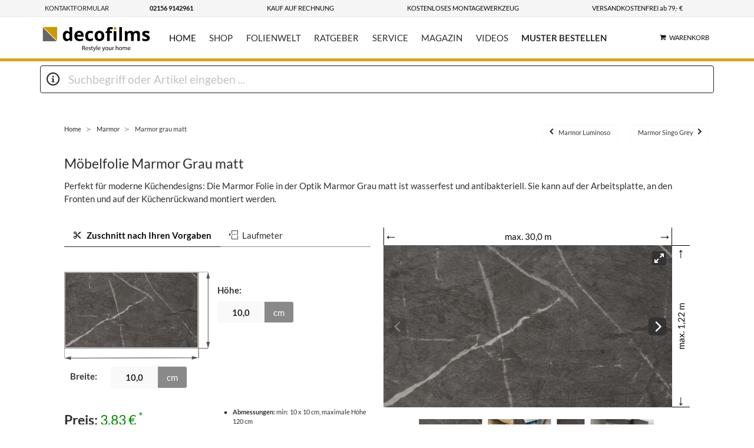

--- FILE ---
content_type: text/html; charset=UTF-8
request_url: https://www.decofilms.de/marmor/moebelfolie-marmor-grau-matt.html
body_size: 17248
content:
<!DOCTYPE html>

<html class="no-js" lang="de">

            <head>
    <title>decofilms l Marmor Folie in der Optik Marmor Grau matt</title>

    <base href="https://www.decofilms.de">

    <link rel="preload" href="/assets/fonts/lato-v14-latin-300.woff2" as="font" type="font/woff2" crossorigin="anonymous">
    <link rel="preload" href="/assets/fonts/roboto-v20-latin-regular.woff2" as="font" type="font/woff2" crossorigin="anonymous">

    <link rel="preconnect" href="https://media.decofilms.de/">
    <link rel="preconnect" href="https://www.googletagmanager.com" crossorigin="anonymous">

    <meta name="description" content="Marmor Folie in vielen unterschiedlichen Designs findest du online bei decofilms. Bestelle jetzt und gestalte deinen Fliesenspiegel Küche, deine Arbeitsplatte oder deine Badezimmerwand komplett neu.">
    <meta name="keywords" content="Perfekt für moderne Küchendesigns: Die Marmor Folie in der Optik Marmor Grau matt ist wasserfest und antibakteriell. Sie kann auf der Arbeitsplatte, an den Fronten und auf der Küchenrückwand montiert werden.">
    <meta name="robots" content="index,follow">

    
        <link rel="canonical" href="https://www.decofilms.de/marmor/moebelfolie-marmor-grau-matt.html">

        <!-- Open Graph -->
        <meta property="og:url" content="https://www.decofilms.de/marmor/moebelfolie-marmor-grau-matt.html">
        <meta property="og:title" content="decofilms l Marmor Folie in der Optik Marmor Grau matt">
        <meta property="og:description" content="Marmor Folie in vielen unterschiedlichen Designs findest du online bei decofilms. Bestelle jetzt und gestalte deinen Fliesenspiegel Küche, deine Arbeitsplatte oder deine Badezimmerwand komplett neu.">
        <meta property="og:site_name" content="decofilms">
        <meta property="og:type" content="product">
        <meta property="og:image" content="https://www.decofilms.de/img/decofilms.jpg">

        <!-- Twitter -->
        <meta name="twitter:card" content="summary">
        <meta name="twitter:site" content="@decofilms">
        <meta name="twitter:domain" content="www.decofilms.de">
        <meta name="twitter:creator" content="@decofilms">
        <meta name="twitter:image" content="https://www.decofilms.de/img/decofilms.jpg">
        <meta name="twitter:title" content="decofilms l Marmor Folie in der Optik Marmor Grau matt">
        <meta name="twitter:description" content="Marmor Folie in vielen unterschiedlichen Designs findest du online bei decofilms. Bestelle jetzt und gestalte deinen Fliesenspiegel Küche, deine Arbeitsplatte oder deine Badezimmerwand komplett neu.">


    
    <meta name="p:domain_verify" content="6ba3d7c6a88826cdb4d50dd142cc85d2">

    <meta charset="utf-8">
    <meta name="viewport" content="width=device-width, initial-scale=1">
    <meta http-equiv="Content-Type" content="text/html; charset=utf-8" />

    <meta name="theme-color" content="#FFF">

    <!-- Favicons -->
    <link rel="shortcut icon" href="/assets/icons/favicon.ico">
    <link rel="icon" type="image/png" sizes="16x16" href="/assets/icons/favicon-16x16.png">
    <link rel="icon" type="image/png" sizes="32x32" href="/assets/icons/favicon-32x32.png">
    <link rel="manifest" href="/assets/icons/manifest.json">
    <meta name="mobile-web-app-capable" content="yes">
    <meta name="theme-color" content="#fff">
    <meta name="application-name" content="decofilms">
    <link rel="apple-touch-icon" sizes="57x57" href="/assets/icons/apple-touch-icon-57x57.png">
    <link rel="apple-touch-icon" sizes="60x60" href="/assets/icons/apple-touch-icon-60x60.png">
    <link rel="apple-touch-icon" sizes="72x72" href="/assets/icons/apple-touch-icon-72x72.png">
    <link rel="apple-touch-icon" sizes="76x76" href="/assets/icons/apple-touch-icon-76x76.png">
    <link rel="apple-touch-icon" sizes="114x114" href="/assets/icons/apple-touch-icon-114x114.png">
    <link rel="apple-touch-icon" sizes="120x120" href="/assets/icons/apple-touch-icon-120x120.png">
    <link rel="apple-touch-icon" sizes="144x144" href="/assets/icons/apple-touch-icon-144x144.png">
    <link rel="apple-touch-icon" sizes="152x152" href="/assets/icons/apple-touch-icon-152x152.png">
    <link rel="apple-touch-icon" sizes="167x167" href="/assets/icons/apple-touch-icon-167x167.png">
    <link rel="apple-touch-icon" sizes="180x180" href="/assets/icons/apple-touch-icon-180x180.png">
    <link rel="apple-touch-icon" sizes="1024x1024" href="/assets/icons/apple-touch-icon-1024x1024.png">
    <meta name="apple-mobile-web-app-capable" content="yes">
    <meta name="apple-mobile-web-app-status-bar-style" content="black-translucent">
    <meta name="apple-mobile-web-app-title" content="decofilms">
    <link rel="icon" type="image/png" sizes="228x228" href="/assets/icons/coast-228x228.png">
    <meta name="msapplication-TileColor" content="#020307">
    <meta name="msapplication-TileImage" content="/assets/icons/mstile-144x144.png">
    <meta name="msapplication-config" content="/assets/icons/browserconfig.xml">
    <link rel="yandex-tableau-widget" href="/assets/icons/yandex-browser-manifest.json">
    <!-- Favicons END -->

            <script id="usercentrics-cmp" src="https://app.usercentrics.eu/browser-ui/latest/loader.js" data-settings-id="K7G-UQ3Q" async></script>
    
            <script type="text/plain" data-usercentrics="Google Analytics" async src="https://www.googletagmanager.com/gtag/js?id=UA-176238658-1"></script>
        <script type="text/plain" data-usercentrics="Google Analytics">
                window.dataLayer = window.dataLayer || [];
                function gtag(){dataLayer.push(arguments);}
                gtag('js', new Date());
                gtag('config', 'UA-176238658-1');
                            </script>
    

    <link rel="stylesheet" href="/assets/css/app.css?745">

</head>
    
    
    <body data-shopconfig="{&quot;lang&quot;:&quot;de&quot;,&quot;release&quot;:745,&quot;sidebarCartUrl&quot;:&quot;\/cart\/sidebar&quot;,&quot;removeMiniCartItem&quot;:&quot;\/cart\/remove\/cartItemId&quot;,&quot;suggest&quot;:&quot;\/suggest\/&quot;,&quot;feedbackUrl&quot;:&quot;\/feedback&quot;}">

    
    
    <div class="container-fluid has-background-light">
    <div class="container is-size-7">
        <nav class="level is-mobile">
            <div class="level-left">
                <a href="/contact" class="button is-small is-light is-uppercase is-outlined has-text-black-ter"> KONTAKTFORMULAR </a>
            </div>

            <div class="level-item has-text-centered">
                <span class=" is-small is-light is-outlined has-text-black has-text-weight-bold"> 02156 9142961</span>
            </div>

            <div class="level-item has-text-centered is-hidden-touch">
                <span class=" is-small is-light is-outlined has-text-black"> KAUF AUF RECHNUNG</span>
            </div>

            
            <div class="level-item has-text-centered is-hidden-touch">
                <span class=" is-small is-light is-outlined has-text-black"> KOSTENLOSES MONTAGEWERKZEUG</span>
            </div>

            <div class="level-item has-text-left is-hidden-touch">
                <span class=" is-small is-light is-outlined has-text-black"> VERSANDKOSTENFREI ab 79,- € </span>
            </div>
                    </nav>
    </div>
</div>

    <nav class="navbar">
    <div class="container">
        <div class="navbar-brand">
            <a class="navbar-item" href="/">
                <img src="/img/decofilms-logo.svg" title="Decofilms" alt="Decofilms" width="200">
            </a>
            <div class="navbar-item is-hidden-desktop is-hidden-mobile is-size-7 is-uppercase is-info">
                <a href="/" class=" has-text-black">
                    Decofilms
                </a>
            </div>
            <div class="navbar-item cart-item is-hoverable is-hidden-desktop" style="margin-left: auto">
                <div class="show-minicart" data-show="quickview" data-target="quickviewCart">
                    <i class="icon-shopping-cart is-size-5"></i>
                </div>
            </div>
            <div class="navbar-burger burger" data-show="quickview" data-target="quickviewNavi">
                <span></span>
                <span></span>
                <span></span>
            </div>
        </div>
        <div class="navbar-menu is-family-secondary" id="mainMenu">
            <div class="navbar-start">
                <div class="navbar-item">
                    <a href="/" class="navbar-link1 is-uppercase has-text-black"> Home </a>
                </div>

                <a href="/shop" class="navbar-item is-uppercase">
                    Shop
                </a>

                <a href="/folienwelt" class="navbar-item is-uppercase">
                    Folienwelt
                </a>

                <a href="/ratgeber" class="navbar-item is-uppercase">
                    Ratgeber
                </a>

                <a href="/service" class="navbar-item is-uppercase">
                    Service
                </a>
                <a href="/magazin" class="navbar-item is-uppercase">
                    Magazin
                </a>
                <a href="/service/videos.html" class="navbar-item is-uppercase">
                    Videos
                </a>
                <a href="/kostenlose-muster-bestellen" class="navbar-item is-uppercase has-text-weight-semibold">
                    Muster bestellen
                </a>
            </div>
            <div class="navbar-end is-hidden-mobile">
                <div class="navbar-item cart-item">
                    <a href="/cart/" class="button is-white is-small is-bordered">
                        <span class="icon">
                            <i class="icon-shopping-cart "></i>
                        </span>
                        <span class="is-uppercase">Warenkorb</span>
                    </a>
                </div>
            </div>
        </div>
    </div>
</nav>

    <div class="p-2" id="acSearch">
        <div class="container">
            <form action="/search" method="get">
                <div class="field pl-1 pr-1">
                    <p class="control is-expanded has-icons-left">
                        <input class="input is-medium has-text-black  is-primary" type="text"
                               placeholder="Suchbegriff oder Artikel eingeben ..."
                               id="autocomplete" autocomplete="off" name="q" value="">
                        <span class="icon is-left p-3">
                              <i class="icon-info has-text-primary is-size-4 is-medium"></i>
                        </span>
                    </p>
                </div>
            </form>
        </div>
    </div>


    
    
    
    <div class="container product-page">

            <div class="section">

                <div class="columns">
    <div class="column is-9-desktop is-8-tablet">
        <nav class="breadcrumb has-succeeds-separator is-small" aria-label="breadcrumbs">
            <ul>
                <li><a href="/">Home</a></li>
                                    <li class=" ">
                                                <a href="/marmor"> Marmor</a>
                    </li>
                                <li class="is-active"><a nohref>Marmor grau matt</a></li>
            </ul>
        </nav>
    </div>
    <div class="column is-12-mobile is-3-desktop is-4-tablet has-text-right-desktop has-text-right-tablet">
        <div class="columns is-mobile">
            <div class="column is-6-mobile ">
                                    <a href="/marmor/moebelfolie-marmor-luminoso.html" class="button is-small"
                       aria-label="Marmor Luminoso ">
                <span class="icon is-small">
                <i class="icon-chevron-left"></i>
                </span>
                        <span>
                Marmor Luminoso 
                </span>
                    </a>
                            </div>
            <div class="column is-6-mobile has-text-right">
                                    <a href="/marmor/moebelfolie-marmor-singo-grey.html" class="button is-small has-text-right-mobile"
                       aria-label="Marmor Singo Grey">
                 <span>
                     Marmor Singo Grey
                 </span>
                        <span class="icon is-small">
                <i class="icon-chevron-right"></i>
                </span>
                    </a>
                            </div>
        </div>
    </div>
</div>





                <div class="columns">
                    <div class="column">
                        <h1 class="is-size-4 is-size-5-mobile">
                                                            Möbelfolie Marmor Grau matt
                                                    </h1>

                        <div class="product-page">
                            <div class="columns pt-10">
    <div class="column is-12 is-family-secondary is-size-6 is-size-6-touch">
        <h2>Perfekt für moderne Küchendesigns: Die Marmor Folie in der Optik Marmor Grau matt ist wasserfest und antibakteriell. Sie kann auf der Arbeitsplatte, an den Fronten und auf der Küchenrückwand montiert werden.</h2>
    </div>
</div>
                        </div>
                    </div>
                </div>
                <div class="columns">
                    <div class="column is-6">
                        <div class="pt-10">
                            <div class="is-size-6">
    <div class="tabs is-primary">
        <ul>
            <li class="is-active">
                <a class="tab-item has-text-weight-bold has-text-black" data-content="calc-cnc">
                    <span class="icon is-small"><i class="icon-content_cut"></i></span>
                    <span>Zuschnitt nach Ihren Vorgaben</span>
                </a>
            </li>
            <li>
                <a class="tab-item" data-content="calc-meters">
                    <span class="icon is-small"><i class="icon-pagebreak"></i></span>
                    <span>Laufmeter</span>
                </a>
            </li>
        </ul>
    </div>
    <div class="columns">
        <div class="column is-full border">
            <ul class="tab-content">
                <li data-is="calc-cnc" price="3,83" currency="EUR" id="calc-cnc">

                    <div class="content" style="padding-top: 20px;">
                        <div class="img">
                            <div style="position: relative;height: 230px;">
                                <div style="position: absolute; top: 0px;">
                                    <img src="/img/cnc/rectangle.svg" width="254" alt="Zuschnitt nach Ihren Vorgaben">
                                </div>
                                                                <div style="position: absolute; top: 2px;left:2px">
                                    <img src="https://media.decofilms.de/product_images/224x126/moebelfolie_mb314.jpg?fit=cover" alt="" width="224" height="126">
                                </div>
                                
                                <div class="" style="position:absolute; top: 160px;left:10px;">
                                    <div class="field is-horizontal">
                                        <div class="field-label is-normal">
                                            <label for="width" class="label">Breite<span class="is-hidden-tablet is-size-7"> [ cm ]</span>:</label>
                                        </div>
                                        <div class="field-body">
                                            <div class="field has-addons">
                                                <div class="control">
                                                    <input ref="width" id="width" onclick="{calc}" onkeyup="{calc}" onchange="{calc}" class="input is-normal is-static has-text-info has-background-grey-lighter has-text-centered has-text-weight-bold" type="text" value="10,0" style="width: 80px">
                                                </div>
                                                <p class="control is-hidden-mobile">
                                                    <a class="button is-static is-normal has-background-grey-light has-text-white">cm</a>
                                                </p>
                                            </div>
                                        </div>
                                    </div>
                                </div>
                                <div class="" style="position:absolute; top: 20px;left:260px;">
                                    <div class="field">
                                        <label for="height" class="label">Höhe<span class="is-hidden-tablet is-size-7"> [ cm ]</span>:</label>
                                        <div class="field-body">
                                            <div class="field has-addons">
                                                <div class="control">
                                                    <input id="height" ref="height" onclick="{calc}" onkeyup="{calc}" onchange="{calc}" class="input is-normal is-static has-text-info has-background-grey-lighter has-text-centered has-text-weight-bold" type="text" value="10,0" style="width: 80px">
                                                </div>
                                                <p class="control is-hidden-mobile">
                                                    <a class="button is-static is-normal has-background-grey-light has-text-white">cm</a>
                                                </p>
                                            </div>
                                        </div>
                                    </div>
                                </div>
                            </div>
                        </div>
                    </div>
                    <div class="columns">
                        <div class="column is-6 is-size-4">
                            <span class="has-text-weight-bold">Preis:</span>
                            <span class="has-text-success">
                                <span ref="price" class="is-hidden">
                                    {price} €
                                </span>
                                <sup>*</sup>
                            </span>
                            
                                                            <p class="content is-size-7">
                                    <span class="">
                                    Grundpreis:
                                    </span>ab 26,15 EUR / m<sup>2</sup>
                                </p>
                                                    </div>
                        <div class="column is-6 is-size-6">
                            <div class="box">
                                <ul class="is-size-7">
                                    <li>
                                        <span class="has-text-weight-bold">Abmessungen:</span>
                                        min: 10 x 10 cm, maximale Höhe 120 cm
                                    </li>
                                    <li>
                                        <span class="has-text-weight-bold">Form:</span>
                                        Rechteck
                                    </li>
                                </ul>
                            </div>
                        </div>
                    </div>
                    <hr>
                    <div class="columns">
                        <div class="column is-6">
                            <div class="field is-horizontal">
                                <div class="field-label is-medium">
                                    <label for="qty" class="label">Anzahl:</label>
                                </div>
                                <div class="field-body">
                                    <div class="field has-addons">
                                        <p class="control ">
                                            <button class="button is-medium is-info" onclick="{ qtyMinus }">
                                                -
                                            </button>
                                        </p>
                                        <p class="control">
                                            <input class="input is-static is-medium has-text-info has-background-grey-lighter has-text-centered has-text-weight-bold"
                                                   type="text" style="width: 60px;"
                                                   id="qty" ref="qty" onkeyup="{ qtyUpdate }" onpaste="{ qtyUpdate }" onchange="{ qtyUpdate }"
                                                   value="1">
                                        </p>
                                        <p class="control">
                                            <button class="button is-medium is-info" onclick="{ qtyPlus }">
                                                +
                                            </button>
                                        </p>
                                    </div>
                                </div>

                            </div>
                        </div>
                        <div class="column is-6 has-text-right">
                            <button onclick="{addToCart}" class="button is-medium button is-warning is-fullwidth"
                            >
                             <span class="icon is-small">
                              <i class="icon-shopping-cart"></i>
                            </span>
                                <span>In den Warenkorb</span>
                            </button>
                        </div>
                    </div>
                </li>
                <li data-is="calc-meters" class="is-hidden" id="calc-meters">
                    <yield to="pre">
                        <div class="is-family-secondary">
                            Bestellen Sie Laufmeter
                        </div>
                        <div class="is-size-7">
                            Dezimaleingabe z.B. 2,3 Laufmeter möglich. Mindestbestellmenge 1 Meter
                        </div>
                    </yield>

                    <yield to="post">
                        <div class="is-size-6">
                            <b>Beispiel:</b> Bei der Eingabe von „1,3“ im Feld „Laufmeter“ erhalten Sie beispielsweise eine 1.22 m breite Folie in der Länge 1,3 m.
                            Die Folie wird immer <b>in einem Stück</b> geliefert.
                        </div>
                    </yield>
                </li>
            </ul>
            <hr>
            <div class="is-size-7">
                inkl. 19% MwSt. zzgl. Versandkosten
            </div>
                        <div class="pt-4">
                <a href="/kostenlose-muster-bestellen" data-is="order-samples-add" onclick="{ add }" class="button is-family-secondary has-background-grey-light has-text-white">
                ein kostenloses Muster dieser Folie bestellen
                </a>
            </div>
                    </div>
    </div>
</div>
                        </div>
                    </div>
                    <div class="column is-6">

                                                    <div class="product-details-img-content pt-4 pb-6">
    <div class="container">
        <div class="horizontal-bar-with-arrows is-flex is-align-items-center has-text-white"
             style="margin-right: 30px">
            <span class="arrow-left is-size-4 has-text-black">←</span>
            <span class="bar-text has-text-centered has-text-black" style="flex: 1;">max. 30,0 m</span>
            <span class="arrow-right is-size-4 has-text-black">→</span>
        </div>
        <div class="image-container" style="position: relative;">
            <div class="carousel carousel-main"
                 data-flickity='{ "pageDots": false, "fullscreen": true, "imagesLoaded": true, "prevNextButtons": true }'
                 style="flex: 1; margin-right: 30px; box-sizing: border-box;">
                                    <div class="carousel-cell">
                        <picture>
                            <img src="https://media.decofilms.de/product_images/1200x675/moebelfolie_mb314.jpg?fit=cover"
                                 width="100%" alt="Marmor grau matt" title="Marmor grau matt">
                        </picture>
                    </div>
                                                    <div class="carousel-cell">
                        <picture>
                            <img src="https://media.decofilms.de/product_images/1200x675/klebefolie_mb314.jpg?fit=cover"
                                 width="100%" alt="Marmor grau matt" title="Marmor grau matt">
                        </picture>
                    </div>
                                                    <div class="carousel-cell">
                        <picture>
                            <img src="https://media.decofilms.de/product_images/1200x675/klebefolien_mb314.jpg?fit=cover"
                                 width="100%" alt="Marmor grau matt" title="Marmor grau matt">
                        </picture>
                    </div>
                                                    <div class="carousel-cell">
                        <picture>
                            <img src="https://media.decofilms.de/product_images/1200x675/moebelfolien_mb314.jpg?fit=cover"
                                 width="100%" alt="Marmor grau matt" title="Marmor grau matt">
                        </picture>
                    </div>
                            </div>
            <div class="vertical-bar-with-arrows has-text-black"
                 style="position: absolute; top: 0; right: 0; height: 100%; width: 30px; box-sizing: border-box;">
                <span class="arrow-top is-size-4">↑</span>
                <span class="bar-text-vertical"
                      style="writing-mode: vertical-rl; transform: rotate(180deg); flex: 1; display: flex; align-items: center; justify-content: center;">max. 1,22 m</span>
                <span class="arrow-bottom is-size-4">↓</span>
            </div>
        </div>
    </div>
    <div class="carousel carousel-nav"
         data-flickity='{ "asNavFor": ".carousel-main", "contain": true, "pageDots": false, "prevNextButtons": false, "imagesLoaded": true }'>
                    <div class="carousel-cell">
                <picture>
                    <img src="https://media.decofilms.de/product_images/128x72/moebelfolie_mb314.jpg"
                         width="128" height="72" alt="Marmor grau matt" title="Marmor grau matt">
                </picture>
            </div>
                            <div class="carousel-cell">
                <picture>
                    <img src="https://media.decofilms.de/product_images/128x72/klebefolie_mb314.jpg"
                         width="128" height="72" alt="Marmor grau matt" title="Marmor grau matt">
                </picture>
            </div>
                            <div class="carousel-cell">
                <picture>
                    <img src="https://media.decofilms.de/product_images/128x72/klebefolien_mb314.jpg"
                         width="128" height="72" alt="Marmor grau matt" title="Marmor grau matt">
                </picture>
            </div>
                            <div class="carousel-cell">
                <picture>
                    <img src="https://media.decofilms.de/product_images/128x72/moebelfolien_mb314.jpg"
                         width="128" height="72" alt="Marmor grau matt" title="Marmor grau matt">
                </picture>
            </div>
            </div>
</div>


<style>
    .image-wrapper {
        max-width: 1200px;
        margin: 0 auto;
    }

    .horizontal-bar-with-arrows {
        display: flex;
        align-items: center;
        color: white;
        font-size: 1rem;
        margin-right: 30px;
        border-left: 1px solid black;
        border-right: 1px solid black;
        height: 30px;
    }

    .horizontal-bar-with-arrows .arrow-left,
    .horizontal-bar-with-arrows .arrow-right {
        font-size: 1.5rem;
        color: black;
    }

    .horizontal-bar-with-arrows .bar-text {
        flex: 1;
        text-align: center;
        font-size: 1rem;
        color: black;
        padding: 0 !important;
    }

    .image-container {
        position: relative;
        display: flex;
    }

    .carousel.carousel-main {
        flex: 1;
    }

    .carousel-cell picture img {
        display: block;
        width: 100%;
    }

    .vertical-bar-with-arrows {
        position: absolute;
        top: 0;
        right: 0;
        height: 100%;
        width: 30px;
        display: flex;
        flex-direction: column;
        align-items: center;
        color: black;
        box-sizing: border-box;
        border-top: 1px solid black;
        border-bottom: 1px solid black;
    }

    .vertical-bar-with-arrows .arrow-top,
    .vertical-bar-with-arrows .arrow-bottom {
        font-size: 1.5rem;
        position: absolute;
    }

    .vertical-bar-with-arrows .arrow-top {
        top: -5px;
    }

    .vertical-bar-with-arrows .arrow-bottom {
        bottom: -5px;
    }

    .vertical-bar-with-arrows .bar-text-vertical {
        writing-mode: vertical-rl;
        text-align: center;
        font-size: 1rem;
        transform: rotate(180deg);
        flex: 1;
        display: flex;
        align-items: center;
        justify-content: center;
    }

    .carousel.carousel-main {
        margin-right: 30px;
        box-sizing: border-box;
    }
</style>                        
                        <div class="pt-8">
                            <div class="pt-5 columns is-mobile is-multiline is-centered">
    <div class="" aria-label="Die Folie ist unter Hitzeinwirkung 3dimensional verformbar. Dabei gilt es zu beachten diese nicht zu überdehnen (max 50%), da sonst eine permanente Haftung nicht gewährleistet ist.
                           Eine Überdehnung zeigt sich durch eine immer heller werdene Oberfläche im Verhältnis zum Orginalfarbton." data-microtip-position="right" data-microtip-size="medium" role="tooltip">
        <span class="icon"><i class="icon-deformable is-size-1"></i></span>
    </div>
    <div class=" " aria-label="Brandschutz B1" data-microtip-position="top" data-microtip-size="medium" role="tooltip">
        <span class="icon"><i class="icon-fire-protection is-size-1"></i></span>
    </div>
    <div class=" " aria-label="Die Folie besitzt eine natürliche Oberflächenstruktur die der jeweiligen Optik entspricht und diese durch eine individuelle Haptik vereint." data-microtip-position="top" data-microtip-size="medium" role="tooltip">
        <span class="icon"><i class="icon-surface-structure is-size-1"></i></span>
    </div>
    <div class=" " aria-label="Feine Strukturen in der Klebeschicht erleichtern die Montage. Die Luft kann beim verkleben gleichmässig entweichen." data-microtip-position="top" data-microtip-size="medium" role="tooltip">
        <span class="icon"><i class="icon-air-duct-adhesive is-size-1"></i></span>
    </div>
    <div class=" " aria-label="Wand und Möbelfolien sind PVC Folien die in ihrer Beschaffenheit meist dicker als herkömliche Dekor PVC Folien sind.
                        Die jeweilige Stärke hängt von der jeweiligen Optik ab." data-microtip-position="top" data-microtip-size="medium" role="tooltip">
        <span class="icon"><i class="icon-material-thickness is-size-1"></i></span>
    </div>
    <div class=" " aria-label="Die natürliche Beschaffenheit der PVC Folien sorgt für eine unkomplizierte Pflege der Oberfläche." data-microtip-position="top" data-microtip-size="medium" role="tooltip">
        <span class="icon"><i class="icon-dirt-repellent is-size-1"></i></span>
    </div>
    <div class=" " aria-label="Die Oberfläche ist wasserabweisend und darüber hinaus kann das Material auch kein Wasser in sich aufnehmen." data-microtip-position="top" data-microtip-size="medium" role="tooltip">
        <span class="icon"><i class="icon-waterproof is-size-1"></i></span>
    </div>
    <div class=" " aria-label="Bei kurzfristigen Temperatur von bis zu max.110 C° entstehen keine optischen Veränderungen der Folie. Dauerhaft sollten die Temperaturen jedoch nicht 75C° überschreiten da der Kleber sonst seine Haftung verändert. Beanspruchte Stellen wie beklebte Ecken oder überdehnte Bereiche können sich lösen.
                        Unter hohem Gewicht von abgestellten Dingen können sich dabei Druckstellen bilden." data-microtip-position="left" data-microtip-size="medium" role="tooltip">
        <span class="icon"><i class="icon-heat-resistance is-size-1"></i></span>
    </div>

</div>

                        </div>

                    </div>
                </div>

                <div class="columns">
    <div class="column">
        <div class="tabs">
            <ul>
                <li class="is-active">
                    <a class="tab-item has-text-weight-bold has-text-black" data-content="prod-desc">
                        <span>Produktbeschreibung</span>
                    </a>
                </li>
                <li>
                    <a class="tab-item has-text-weight-bold has-text-black" data-content="prod-info">
                        <span>Produktinformationen</span>
                    </a>
                </li>
                <li>
                    <a class="tab-item has-text-weight-bold has-text-black" data-content="prod-faq">
                        <span>FAQ</span>
                    </a>
                </li>
                <li>
                    <a class="tab-item has-text-weight-bold has-text-black"
                       data-content="prod-instructions">
                        <span>Montagehinweise</span>
                    </a>
                </li>
            </ul>
        </div>
        <div class="columns1">
            <div class="tab-content">
                <ul class="tab-content is-size-6">
                    <li class="" id="prod-desc">
                        <div class="cms-page-content">
                            Die Klebefolie Marmor Grau matt verfügt über eine sanfte Oberfläche mit einer schlichten Marmormaserung. Mit diesem dezenten Design passt sich die Marmorfolie an viele Wohntrends an und sorgt für harmonische Highlights. Hoch im Trend liegen Küchen in Marmoroptik. Mithilfe dieser Dekorfolie kannst du den edlen Look in deiner Küche einfach selbst umsetzen und sparst so bares Geld. Im Küchenbereich ist eine Applikation der Folie auf der Arbeitsplatte, der Küchenfronten oder der Küchenrückwand denkbar. Dank ihrer wunderbaren Eigenschaften ist der Einsatz in einem Lebensmittel verarbeitenden Bereich unbedenklich. Zum einen ist sie wasserfest und verhindert die Aufnahme von Flüssigkeit. Zum anderen hemmen besondere Materialien im Inneren der Folie Bakterien und Keime daran sich einzunisten und zu vermehren. Da das Folieren einer Küche recht umfangreich ist, raten wir dir eine weitere Person zur Hilfe zu nehmen. Schwierige Stellen, wie Ecken, Kanten und Verzierungen lassen sich durch Wärme, beispielsweise durch einen gängigen Haarföhn, leichter bearbeiten.
                        </div>
                    </li>
                    <li class="is-hidden" id="prod-info">
                        <div class="cms-page-content">
                            <p><strong>Die Vorteile von Möbelfolie auf einem Blick:</strong></p>
<ul>
<li>Sie verzichten auf eine aufwendige Renovierung.</li>
<li>Kein Lärm. Kein Dreck. Kein Staub. Keine Farbspritzer. Keine Gerüche.</li>
<li>Sie haben keine langen Wartezeiten bis der Umbau fertig gestellt ist.</li>
<li>Die Räume können direkt im Anschluss und auch während der Folierung normal genutzt werden.</li>
<li>Sie haben eine deutliche Kostenersparnis.</li>
<li>Die Installation ist leicht, schnell und kann von Ihnen selbst durchgeführt werden.</li>
<li>Sie können die Möbelfolie jederzeit rückstandslos entfernen.</li>
<li>Das einfache Entfernen ermöglich schnelle Motivwechsel.</li>
<li>Sie können eine Vielzahl von Gegenständen und Untergründen mit den Folien bekleben.</li>
<li>Die Möbelfolien schonen die Umwelt und sind eine gute Alternative zum Original.</li>
<li>Sie benötigen keinen großen Pflegeaufwand und keine speziellen Reiniger.</li>
<li>Die Möbelfolie eignet sich auch für Büros und Geschäftsbereiche und unterstreicht Ihre Marke.</li>
</ul>
<p><strong>Auf diese hervorragenden Eigenschaften der Möbelfolie können Sie sich freuen:</strong></p>
<ul>
<li>Die Oberfläche ist robust, strapazierfähig, kratzfest und widerstandsfähig.</li>
<li>Die wasserfeste Versiegelung verhindert die Beschädigung der Untergründe.</li>
<li>Die Folien sind Schmutzresistent bis zu 48 Stunden beispielsweise bei 5% Ethanol, Weinessig, Kaffee, 10% Salzsäure, Cola und Sojasauce.</li>
<li>Die Folien sind frei von Schadstoffen.</li>
<li>Sie sind speziell für den Innenbereich optimiert und konzipiert.</li>
<li>Eine antibakterielle Oberfläche: Besondere Rohstoffe vermindern die Bildung und Vermehrung von Keimen, Pilzen und Bakterien</li>
<li>Die Folien sind sicher: Zertifiziert nach industrieller Norm, ist die Umgebung durch die feuerbeständigen und flammhemmenden Eigenschaften der Möbelfolie gesichert.</li>
<li>Eine hochwertige Beschaffenheit: Die Folien verfügen über eine hohe Klebekraft und haften deshalb auf den verschiedensten Untergründen.</li>
<li>Die Folien sind mithilfe von Hitze verformbar und biegsam und können auch an schwierigen Stellen einfach montiert werden.</li>
<li>Eine authentische Verarbeitung garantiert täuschend echte Musterungen, die den Originalen haptisch und optisch nachempfunden wurden.</li>
<li>Auf CO2 Emissionen geprüft: Alle entstanden Emissionen je Produktionsschritt wurden im Rahmen des Carbon Footprint ermittelt.</li>
<li>Die Folien besitzen ein biologisches Siegel.</li>
<li>Möbelfolien sind pflegeleicht.</li>
</ul>
                        </div>
                    </li>
                    <li class="is-hidden" id="prod-faq">
                        <div class="cms-page-content">
                            <p>Hier finden Sie Antworten zu den am häufigsten gestellten Fragen.</p>
<p><strong>Was genau sind Möbelfolien?</strong>
Eine Möbelfolie ist eine farblich bedruckte Folie, die eine Motiv abhängige strukturelle Oberfläche aufweist. Die Rückseite der Möbelfolie ist mit einem starken Kleber ausgestattet. Dieser ermöglicht einen guten Halt an einer Vielzahl von Oberflächen. Dadurch können Wände, Möbelstücke und Fliesen beklebt werden.</p>
<p><strong>Woraus besteht die Möbelfolie?</strong>
Es handelt sich um eine kalandrierte Vinylfolie mit polymerem Klebstoff. Die Folie ist also ein Produkt aus mehreren aufeinander angeordneten Rollen bzw. Schichten:</p>
<ol>
<li>Schicht: geprägte Schutzschicht </li>
<li>Schicht: 4C PVC Folie</li>
<li>Schicht: Basisfolie</li>
<li>Schicht: Klebeschicht </li>
<li>Schicht: Deckpapier</li>
</ol>
<p><strong>Woraus besteht der Klebestoff der Folie?</strong>
Der Klebestoff ist ein Acrylklebestoff. Dieser ist selbstklebend und feuchtigkeitsunempfindlich.</p>
<p><strong>Was kostet die Möbelfolie?</strong>
Der Preis ist abhängig von dem jeweiligen Folienprodukt und der Größe der zu beklebenden Fläche.</p>
<p><strong>Welche Untergründe kann ich mit der Möbelfolie bekleben?</strong>
Die Folie hält auf allen sauberen, glatten, starren und nicht porösen Untergründen. Sie können Wände, Fliesen, Türen, Fenster und verschiedene Möbelstücke (wie Schränke, Kommoden, Tische oder Betten) mit der selbstklebenden Folie bekleben.</p>
<p><strong>Besitzt die Möbelfolie gesundheitsschädigende Inhaltsstoffe?</strong>
Nein. Die Folie ist frei von schädlichen Substanzen.</p>
<p><strong>Ist die Möbelfolie antibakteriell?</strong>
Ja. Spezielle Inhaltsstoffe verhindern die Entstehung und Ausbreitung von Keimen, Bakterien und Pilzen.</p>
<p><strong>Ist die Möbelfolie auf Brandeigenschaften geprüft?</strong>
Ja. Die Folien wurden auf verschiedene Brandeigenschaften geprüft. Sie gelten als feuerresistent und flammhemmend:</p>
<ul>
<li>Brennstrecke unter 20 cm</li>
<li>Kein brennendes Abtropfen</li>
<li>Brenndauer unter 3 Sekunden</li>
<li>Rauchdichte 200Ds </li>
<li>Informationen zum Brandverhalten ISO 9239-1</li>
</ul>
<p><strong>Ist die Möbelfolie sicher im Umgang mit Kindern?</strong>
Ja. Denn ihre Oberfläche ist robust, kratzfrei, frei von Schadstoffen, antibakteriell, flammhemmend und wasserresistent.</p>
<p><strong>Ist die Folie für den Innen- oder den Außenbereich geeignet?</strong>
Die Folie ist ausschließlich für den Innenbereich konzipiert. Für den Außenbereich ist sie nicht geeignet.</p>
<p><strong>Ist die Möbelfolie auch im Bad, in der Küche oder im Kaminzimmer geeignet?</strong>
Ja. Denn die Folien sind antibakteriell, wasserfest und flammhemmend.</p>
<p><strong>Kann ich die Möbelfolien selbst anbringen?</strong>
Ja. Sie können die Folien leicht selbst montieren. Sie benötigen dafür kein speziell geschultes Fachpersonal.</p>
<p><strong>Benötige ich für die Folienmontage spezielles Fachpersonal?</strong>
Nein. Spezielles Fachpersonal ist für die Folierung nicht vonnöten. Sie können die Folien leicht selbst anbringen.</p>
<p><strong>Benötige ich für die Folienmontage bestimmtes Werkzeug?</strong>
Wir empfehlen Ihnen eine Grundausstattung an Werkzeug für die Folienmontage. Dazu gehört 1 Rakel, 1 scharfes Messer und 1 Lineal. Mit diesen Mitteln können Sie die Folierung bereits umsetzen. Um hochwertige Ergebnisse zu erzielen, finden Sie weitere Produkte in der Kategorie Werkzeuge.</p>
<p><strong> Woher bekomme ich spezielles Werkzeug für die Folienmontage?</strong>
In der Kategorie Werkzeuge unseres Online Shops finden Sie eine Vielzahl an hilfreichen Tools, die Sie bequem zusammen mit der Folie bestellen können.</p>
<p><strong> Wieviel Zeit benötige ich für die Folierung?</strong>
Das ist abhängig davon, welche und wie viele Objekte beklebt werden sollen. Generell geht die Folierung schneller als andere Renovierungsarbeiten. Trotzdem sollten Sie etwas Zeit einplanen, um die Folie in Ruhe zu montieren. Dadurch erreichen Sie bessere Ergebnisse.</p>
<p><strong>Wie klebe ich die Möbelfolie an?</strong>
Alle Untergründe müssen sauber vorgereinigt werden und dürfen keine weiteren Verschmutzungen aufweisen. Danach können die passend zugeschnittenen Folienstücke auf die Oberfläche montiert werden. Dafür ziehen Sie einen Teil der hinteren Schutzfolie ab und legen diese auf die zu beklebende Fläche. Drücken Sie diesen Teil mithilfe eines Rakels ordentlich fest und rakeln Sie dabei immer von innen nach außen. Dadurch entfernen Sie die überschüssige Luft und vermeiden die Bildung von Blasen unter der Folie. Wenn dieser Teil der Folie gut klebt, können Sie ein weiteres Stück der Schutzfolie ablösen. Wiederholen Sie alle Arbeitsschritte, bis die Schutzfolie komplett abgezogen und die ganze Möbelfolie verklebt ist. An Ecken und Kanten lässt sich die Folie leichter umschlagen, wenn Sie einen Heißluftföhn verwenden. </p>
<p><strong>Muss ich die Untergründe vor dem Folieren vorbereiten?</strong>
Alle zu beklebenden Untergründe müssen gewissenhaft und gründlich vorgereinigt werden. Die Oberflächen sollten Schmutz-, Staub- und Dreckfrei sein. Große und hartnäckige Verschmutzungen, beispielsweise Aufkleber oder Etiketten, können mithilfe eines Schabers vorsichtig entfernt werden. Für manche Oberflächen eigenen sich auch Reinigungsmittel auf Alkoholbasis. Lesen Sie dazu aber die Gebrauchsanweisung oder Produktbeschreibung des zu beklebenden Gegenstandes oder informieren Sie sich bei dem jeweiligen Hersteller.</p>
<p><strong>Was muss ich sonst noch vorbereiten?</strong>
Das ist abhängig davon, welchen Gegenstand Sie folieren möchten und wie viel Platz Sie zum Arbeiten benötigen. Eventuell könnte es durchaus praktischer sein, Regale oder Schränke auszuräumen und die Sachen zwischenzeitlich in einem anderen Raum zu verstauen. Das erleichtert gegebenenfalls die Montage. Sie müssen aber keine anderen Gegenstände abkleben oder vor Verschmutzungen schützen. Für den Fall, dass Sie Teile von Möbelstücken (bspw. einzelne Schubladen) auf dem Fußboden oder Tisch bekleben, lohnt es sich eine schützende Decke darunterzulegen. So vermeiden Sie unschöne Kratzer. Achten Sie auch auf eine passende Unterlage, wenn Sie die Folienstücke selbst zuschneiden.</p>
<p><strong>Wie plane ich die einzelnen Folienzuschnitte?</strong>
Messen Sie dazu die zu beklebende Fläche gewissenhaft aus und notieren Sie sich die Werte. Wenn Sie die Folie umschlagen müssen, empfiehlt sich je nach Höhe der Kante einen entsprechenden Überstand mit einzuplanen. Rechnen Sie dazu auch immer noch etwas Folienrest mit ein. Etwa einen Zentimeter ist ein guter Richtwert.</p>
<p><strong>Wie schneide ich die Folie zu?</strong>
Benutzen Sie dazu ein wirklich scharfes Messer, um Ausfransungen und Kerben zu vermeiden. Für perfekte und saubere Linien können Sie sich ein stabiles Lineal zur Unterstützung nehmen. Dieses hilft nicht nur die Längen optimal zu bestimmen, sondern kann auch als Führungskante für die scharfe Klinge genutzt werden.</p>
<p><strong>Wird die Folie trocken oder nass verklebt?</strong>
Die Möbelfolien von decofilms werden trocken verklebt. Wer möchte, kann für spezielle Untergründe zusätzlich die Montageflüssigkeit Film On verwenden. Diese finden Sie in unserem Online Shop in der Kategorie Werkzeuge. </p>
<p><strong>Welche Temperatur ist für die Folienmontage ideal?</strong>
Optimal ist eine Verarbeitungstemperatur zwischen 20 °C und 25 °C. Die Raumtemperatur sollte mindestens 12 °C und maximal 35 °C betragen.</p>
<p><strong>Kann ich die Folie verformen, um die Montage zu erleichtern?</strong>
Ja. Die Möbelfolien lassen sich mit einem Heißluftföhn besser bearbeiten. Die warme Luft macht die Folien weich und biegsamer.</p>
<p><strong>Wie schnell kann ich den Raum wieder nutzen?</strong>
Theoretisch die ganze Zeit. Die Räume können während und nach der Montage ganz normal genutzt werden. </p>
<p><strong>Muss ich die Folie trocknen lassen?</strong>
Da die Folien trocken verklebt werden, müssen Sie keine langen Wartezeiten zum Trocknen einplanen. Für perfekte Ergebnisse empfiehlt es sich dennoch ein paar Minuten zu warten, bis Sie beispielsweise beklebte Schubläden wiedereinsetzen oder beklebte Oberflächen dekorieren. </p>
<p><strong>Wie schnell entfaltet sich die Klebekraft?</strong>
Die Klebekraft setzt direkt nach dem Aufkleben ein. Da die Folie aber leicht zu entfernen ist, kann die Folie zur Korrektur noch einmal abgelöst und neu angeklebt werden. Dieser Vorgang sollte aber nicht zu oft wiederholt werden, um Verlust der Klebekraft zu vermeiden. Grundsätzlich gelten folgende Werte für die Klebekraft der Folie:</p>
<ul>
<li>20 Minuten nach der Installation: 1,04 kg / cm </li>
<li>24 Stunden nach der Installation: 1,43 kg / cm </li>
<li>3 Tage nach der Installation: 1,51 kg / cm</li>
<li>7 Tage nach der Installation: 1,65 kg / cm </li>
</ul>
<p><strong>Ist die Klebekraft abhängig von der Temperatur?</strong>
Ja. Die Klebekraft ist durchaus abhängig von der Temperatur. Die Folie kann mithilfe eines Heißluftföhns verformt und wieder entfernt werden. Die Klebekraft wird vor allem von dauerhaft hohen Temperaturen um die 70°C beeinflusst: </p>
<ul>
<li>während dem ersten Tag: 1,37 kg / cm</li>
<li>während 7 Tagen: 1,03 kg / cm </li>
</ul>
<p><strong>Dehnt sich die Folie nach der Montage weiter aus?</strong>
Nein. Die Möbelfolie dehnt sich innerhalb der ersten 48 Stunden und bei einer Temperatur um die 65°C nur sehr minimal aus (Breite 0,9% und Länge 0,6%).</p>
<p><strong>Muss ich im Anschluss an die Folienmontage lüften?</strong>
Nein. Die Folien verbreiten keine störenden Farbgerüche. Nach Arbeitseinsätzen empfiehlt es sich aber generell im häuslichen Bereich für ein paar Minuten zu lüften.</p>
<p><strong>Wie muss ich die Möbelfolien reinigen?</strong>
Die Folien sind sehr pflegeleicht und benötigen keinen besonderen Aufwand. Auch spezielles Reinigungsmittel ist nicht gefordert. Klares Wasser und ein weiches Tuch reichen völlig aus.</p>
<p><strong>Benötige ich ein spezielles Putzmittel für die Reinigung?</strong>
Nein. Für die Reinigung der Folien benötigen Sie keine speziellen Reiniger. Klares Wasser und ein sauberes und weiches Tuch reichen aus, um die Folien zu reinigen.</p>
<p><strong>Kann ich die Folien selbst demontieren?</strong>
Ja. Sie können die Folien selbst ablösen und benötigen dafür kein besonders geschultes Personal.</p>
<p><strong>Ist Möbelfolie rückstandslos entfernbar?</strong>
Ja. Sie können die Folie jederzeit und ohne die Bildung von Rückständen entfernen.</p>
<p><strong>Wie entferne ich die Möbelfolie?</strong>
Lösen Sie vorsichtig die Ecken ab. Dazu reicht es, wenn Sie leicht mit dem Fingernagel darunter fahren und die Folie anheben. Danach können Sie die Folie langsam und in einem Stück abziehen. Wenn Sie für die Demontage einen Heißluftföhn verwenden, erleichtert dies das Ablösen der Folie.</p>
<p><strong>Ist die Folie resistent gegen Säuren?</strong>
Ja. Die Möbelfolie ist bis zu 48 Stunden schmutzresistent bei 5% Ethanol, Weinessig, Kaffee, 10% Salzsäure, Cola und Sojasoße.</p>
<p><strong>Sind Zusatzstoffe in der Folie enthalten?</strong></p>
<p>Die Folie enthält einen minimalen Anteil an folgenden zusätzlichen Rohstoffen:</p>
<ul>
<li>Formaldehyd: 0.12mg/m2h</li>
<li>Weichmacher (Phthalate): weniger als 0,1%</li>
<li>Schwermetalle:</li>
<li>Blei: 5.0mg/kg</li>
<li>Cadmium:  0.5mg/kg</li>
<li>Quecksilber: 2.0MG/KG</li>
<li>CRVl: 1.0MG/KG </li>
</ul>
                        </div>
                    </li>
                    <li class="is-hidden" id="prod-instructions">
                        <div class="cms-page-content">
                            <p>Unsere selbstklebenden Möbelfolien können kinderleicht von Ihnen selbst installiert werden. Sie benötigen dafür kein geschultes Fachpersonal und auch keine speziellen Fachkenntnisse. Hier finden Sie nützliche Tipps für eine unkomplizierte Folienmontage mit optimalen Ergebnissen.</p>
<p><strong>Diese Werkzeuge sind hilfreich für die Montage</strong></p>
<p>Für eine reibungslose Installation empfehlen wir Ihnen ein paar ausgewählte Werkzeuge im Haus zu haben oder direkt zusammen mit der Folie hier in unserem Online Shop zu bestellen:</p>
<ul>
<li>Ein scharfes Messer: Für einen perfekten Folienzuschnitt ohne Fransen. Eine Auswahl an Cutter Messern und auswechselbaren Klingen finden Sie in der Rubrik Werkzeuge.</li>
<li>Ein Rakel: Mit einem Rakel können Sie die überschüssige Luft zwischen Folie und Oberfläche herausschieben bzw. drücken und dadurch die Bildung von unschönen Luftblasen vermeiden.</li>
<li>Ein stabiles Lineal: Damit können Sie zum einen die Folienstücke ausmessen. Zum anderen können Sie das Lineal auch als Führungskante für den Zuschnitt verwenden.</li>
</ul>
<p><strong>Besondere Vorbereitungen:</strong></p>
<p>Je nach Art des zu beklebenden Objektes kann es durchaus Sinn machen, bestimmte Vorkehrungen zu treffen. Wenn Sie beispielsweise eine Schranktür bekleben möchten, müssen Sie die Scharniere demontieren. Im Küchenbereich könnte es sein, das Leisten zwischenzeitlich entfernt und nach der Montage wieder angebracht werden müssen.</p>
<p><strong>Die Vorreinigung der Oberfläche</strong></p>
<p>Alle Oberflächen müssen vor der Montage gründlich vorgereinigt werden. Entfernen Sie Flüssigkeiten oder Staubpartikel. Dazu können Sie herkömmliche Putzmittel, wie ein Mikrofaser- oder ein Staubtuch nutzen. Gröbere Verschmutzungen können mithilfe eines Schabers oder der Kante des Rakels vorsichtig entfernt werden.</p>
<p><strong>Der Folienzuschnitt</strong></p>
<p>Die einzelnen Folienstücke müssen entsprechend zugeschnitten werden. Im Vorfeld müssen alle zu beklebenden Oberflächen abgemessen werden. Notieren Sie sich die Werte auf einem Blatt Papier. Im Anschluss können Sie die Folienstücke entsprechend abmessen und zuschneiden. Planen Sie in jedem Fall einen Zentimeter Überschuss mit ein. So haben Sie mehr Freiheit im Klebevorgang. Die Folienreste können zum Schluss wieder vorsichtig mit dem Messer abgeschnitten werden. Falls die Folie an einer Ecke oder Kante umgeschlagen werden muss, muss diese Länge ebenfalls in die Maßberechnung für den Zuschnitt mit Bedacht werden. Nutzen Sie in jedem Fall nur wirklich scharfe Klingen. Nur so können Sie einen sauberen Schnitt ohne Ausfransungen garantieren.</p>
<p><strong>Das Aufkleben der Folie</strong></p>
<p>Ziehen Sie die hintere Schutzfolie ein kleines Stück ab. Legen Sie die Klebefläche nun auf das Möbelstück oder eine andere zu beklebende Fläche. Drücken Sie dann die Luft zwischen Folie und Untergrund mithilfe des Rakels fest. Achtung: Rakeln Sie immer von innen nach außen, um die Luftpolster erfolgreich zu entfernen. Sobald der erste Teil klebt, können Sie das nächste Stück Schutzfolie abziehen und beginnen erneut die Folie festzurakeln. Wiederholen Sie diese Schritte so lange, bis die Schutzfolie komplett abgezogen und die Folie vollständig verklebt ist. Dieser Vorgang macht vor allem bei großen Flächen Sinn. Kleinere Oberflächen, wie zum Beispiel Schubladenfronten, können auch in einem Zug beklebt werden.</p>
<p><strong>Ecken und Kanten umschlagen</strong></p>
<p>Planen Sie für Ecken und Kanten bereits beim Folienzuschnitt die entsprechende Größe mit ein. So können Sie einen nahtlosen Übergang erzeugen. Um die Folie besser umschlagen zu können, empfiehlt es sich einen Heißluftföhn zu nutzen. Die warme Luft macht die Schichten der Folie weicher und damit biegsamer. Je nach Art der Kante können Sie auf verschiedene Art und Weise die Folie festdrücken. Spitze Ecken und Kanten können perfekt mit den Fingerspitzen nachgezogen werden. Für abgerundete Ecken eignet sich ein rundes Rakel sehr gut. </p>
<p><strong>Das Bearbeiten von spitz zulaufenden Ecken</strong></p>
<p>Bearbeiten Sie die Kanten vorerst wie oben unter „Ecken und Kanten umschlagen“ beschrieben. Für die Bearbeitung der Ecken gibt es zwei Möglichkeiten:</p>
<ul>
<li><strong>Sie überlappen die Folien zuerst</strong>:
Schneiden Sie in den spitz zulaufenden Folienteil eine glatte Linie in Richtung Ecke. Nehmen Sie dann eine Kante und legen Sie die vorsichtig um die Ecke auf die andere Kantenfläche. Die zweite Folienecke legen Sie nun auf die andere darauf. Nun nehmen Sie ein Lineal und halten es direkt an die spitze Kantenlänge der Ecke. Dort schneiden Sie mit einem sehr scharfen Messer entlang des Lineals eine saubere Linie. Achten Sie darauf, dass Sie unbedingt beide Folienteile durchtrennen. Nun können Sie den oberen Folienrest bereits ablösen. Um den zweiten darunter zu entfernen, heben Sie die Kantenfläche der Folie vorsichtig an und ziehen das abgeschnittene Stück heraus.</li>
<li><strong>Sie schneiden zuerst die Folienecken ab</strong>:
Diese Methode geht etwas schneller. Das Ergebnis ist aber nur gut, wenn Sie sehr präzise und mit einer ruhigen Hand arbeiten. Schneiden Sie dazu eine Linie bis zur Kante in die Folie. Halten Sie nun die Folienecke mit den Fingerspitzen fest und ziehen Sie ganz leicht daran, damit die Folie etwas gespannt und gestrafft wird. Setzen Sie nun die scharfe Klinge des Cutter Messers oben an der Kante an und ziehen Sie die Klinge entlang der kompletten Länge der Eckenkante, bis das Folienstück abgetrennt ist. Wiederholen Sie diesen Vorgang bei der anderen Folienecke.</li>
</ul>
<p><strong>Entfernen von Folienresten</strong></p>
<p>Die Folienstücke etwas größer zuzuschneiden, als sie sein sollten, hat zwar den Vorteil, dass man mehr Verbesserungsspielraum hat. Allerdings bleiben so auch immer unschöne Folienstreifen an jeder Kante zurück. Diese können Sie ganz leicht im Nachhinein entfernen. Dazu brauchen Sie nur ein scharfes Messer und ein stabiles Lineal. Legen Sie das Lineal auf den Teil der beklebten Fläche, den Sie entfernen möchten. Führen Sie nun ganz vorsichtig die scharfe Klinge entlang des Lineals. Achten Sie darauf in keinem Fall zu stark aufzudrücken, sonst können Sie unter Umständen den Untergrund beschädigen. Sobald der Schnitt gesetzt wurde, können Sie die überschüssige Folie leicht abziehen. </p>
<p><strong>Die Folie unter Silikon verschwinden lassen</strong></p>
<p>Im Bad und Küchenbereich sind oft Silikonfugen an bestimmten Möbelteilen. Falls Sie einen ähnlichen Bereich bekleben möchten, können Sie im Anschluss die überschüssige Folie auch ganz einfach vorsichtig unter die Silikonschicht schieben. Der Folienüberstand sollte dann aber nicht all zu groß sein. Verwenden Sie dafür einen spitzen Gegenstand, wie die Spitze eines Rakels.</p>
                        </div>
                    </li>
                </ul>
            </div>
        </div>
    </div>
</div>

                

    <hr>

    <div class="is-size-5 has-text-weight-bold">
        Zubehör
    </div>
    <div class="pb-4">
        <div class="product-carousel js-flickity" data-flickity-options='{&quot;cellAlign&quot;:&quot;left&quot;,&quot;pageDots&quot;:false,&quot;prevNextButtons&quot;:false}'>
            <div class="carousel-cell">
            <div class="card" style="min-height: 220px">
                <figure class="is-square" style="min-height: 200px;">
                    <figcaption class="has-text-black is-size-6">Olfa SAC 1 – 30° </figcaption>
                    <a href="/werkzeuge/olfa-sac-1-300.html">
                        <fieldset>
                                <img loading="lazy" src="https://media.decofilms.de/product_images/224x126/olfa-sac-1.jpg"
                                     width="224" height="126" alt="Olfa SAC 1 – 30° " title="Olfa SAC 1 – 30° ">
                        </fieldset>
                    </a>
                    <figcaption class="has-text-black is-size-7">Werkzeuge</figcaption>
                </figure>
                <footer class="has-text-right has-text-weight-bold">
                    <div class="columns">
                        <div class="column is-size-7 has-text-left">
                            
                        </div>
                        <div class="column has-text-right">
                            <span class="has-text-weight-normal is-size-7">
                                                                
                            </span>
                            8,40 €
                        </div>
                    </div>
                </footer>
            </div>
        </div>
            <div class="carousel-cell">
            <div class="card" style="min-height: 220px">
                <figure class="is-square" style="min-height: 200px;">
                    <figcaption class="has-text-black is-size-6">Decofilms Flächenreiniger 250ml</figcaption>
                    <a href="/werkzeuge/flaechengreiniger-250ml.html">
                        <fieldset>
                                <img loading="lazy" src="https://media.decofilms.de/product_images/224x126/Flaechenreiniger250ml.jpg"
                                     width="224" height="126" alt="Decofilms Flächenreiniger 250ml" title="Decofilms Flächenreiniger 250ml">
                        </fieldset>
                    </a>
                    <figcaption class="has-text-black is-size-7">Werkzeuge</figcaption>
                </figure>
                <footer class="has-text-right has-text-weight-bold">
                    <div class="columns">
                        <div class="column is-size-7 has-text-left">
                            
                        </div>
                        <div class="column has-text-right">
                            <span class="has-text-weight-normal is-size-7">
                                                                
                            </span>
                            7,90 €
                        </div>
                    </div>
                </footer>
            </div>
        </div>
            <div class="carousel-cell">
            <div class="card" style="min-height: 220px">
                <figure class="is-square" style="min-height: 200px;">
                    <figcaption class="has-text-black is-size-6">Filzrakel Weiss</figcaption>
                    <a href="/werkzeuge/filzrakel-weiss.html">
                        <fieldset>
                                <img loading="lazy" src="https://media.decofilms.de/product_images/224x126/Filz_Rakel_weiss.jpg"
                                     width="224" height="126" alt="Filzrakel Weiss" title="Filzrakel Weiss">
                        </fieldset>
                    </a>
                    <figcaption class="has-text-black is-size-7">Werkzeuge</figcaption>
                </figure>
                <footer class="has-text-right has-text-weight-bold">
                    <div class="columns">
                        <div class="column is-size-7 has-text-left">
                            
                        </div>
                        <div class="column has-text-right">
                            <span class="has-text-weight-normal is-size-7">
                                                                
                            </span>
                            3,90 €
                        </div>
                    </div>
                </footer>
            </div>
        </div>
    </div>

    </div>

            </div>
    </div>

    <footer class="section has-background-light is-size-6 is-size-7-mobile">
    <div class="container">
        <div class="columns is-mobile is-multiline is-centered">
    <div class="column is-narrow"><a class="has-text-black is-uppercase is-size-6" href="/">home</a></div>
<div class="column is-narrow"><a class="has-text-black is-uppercase is-size-6" href="/contact">kontakt </a></div>
    <div class="column is-narrow"><a class="has-text-black is-uppercase is-size-6" href="/impressum">impressum </a></div>
    <div class="column is-narrow"><a class="has-text-black is-uppercase is-size-6" href="/agb">agb </a></div>
    <div class="column is-narrow"><a class="has-text-black is-uppercase is-size-6" href="/versandkosten"> versandkosten </a></div>
    <div class="column is-narrow"><a class="has-text-black is-uppercase is-size-6" href="/datenschutz"> datenschutz </a></div>
    <div class="column is-narrow"><a class="has-text-black is-uppercase is-size-6" href="/widerruf"> widerruf </a></div>
    <div class="column is-narrow"><a class="has-text-black is-uppercase is-size-6" href="/folienwelt/faq.html"> faq</a></div>
</div>
        <div class="columns is-mobile is-multiline">
              <div class="column is-half-mobile is-one-quarter-desktop">
                <p class="is-uppercase is-family-secondary has-text-weight-bold is-size-5 is-size-6-mobile"> Zahlungsarten</p>
                <br>
                <i class="icon icon-cc-paypal is-size-3"></i> <i class="icon icon-cc-visa is-size-3"></i> <i class="icon icon-cc-mastercard is-size-3"></i> <i class="icon icon-coin-euro is-size-3"></i>
                <br>
                <br>
                <p class="is-uppercase is-family-secondary has-text-weight-bold">kauf auf rechnung</p>
            </div>
            <div class="column is-half-mobile is-half-desktop is-centered has-text-centered">
    <div class="footer-logo">
        <a href="/">
            <img src="/img/decofilms-logo.svg" width="150" alt="decofilms - restyle your home">
        </a>
    </div>
    <p>Copyright © decofilms . All Right Reserved.</p>
    <div class="pt-4">
        <div>
            <a href="https://www.facebook.com/decofilmsDE/" target="_new"  class="social">
                <i class="icon-facebook is-size-2"><span class="path1"></span><span class="path2"></span><span class="path3"></span></i>
            </a>
              
            <a href="https://www.instagram.com/decofilms.de/" target="_new"  class="social">
                <i class="icon-instagram is-size-2"><span class="path1"></span><span class="path2"></span><span class="path3"></span><span class="path4"></span><span class="path5"></span></i>
            </a>
              
            <a href="https://www.pinterest.de/decofilmsDE/" target="_new"  class="social">
                <i class="icon-pinterest is-size-2"><span class="path1"></span><span class="path2"></span><span class="path3"></span></i>
            </a>
              
            <a href="https://www.youtube.com/channel/UCZsidrRbLEsU_py8q8xYx6A" target="_new"  class="social">
                <i class="icon-youtube is-size-2"><span class="path1"></span><span class="path2"></span><span class="path3"></span><span class="path4"></span><span class="path5"></span><span class="path6"></span><span class="path7"></span><span class="path8"></span></i>
            </a>
              
            <a href="https://www.tiktok.com/@decofilms" target="_new"  class="social"> <i class="icon-tiktok is-size-2 has-text-black"></i> </a>
        </div>
    </div>
</div>
            <div class="column is-half-mobile is-one-quarter-desktop has-text-right">
    <ul class="">
        <li><span>Telefon: </span>02156 9142961 </li>
<li><span>Telefax: </span>02156 9142962 </li>
        <li><span>Email: </span> <a class="has-text-black" href="/cdn-cgi/l/email-protection#50393e363f103435333f36393c3d237e3435"><span class="__cf_email__" data-cfemail="3e575058517e5a5b5d51585752534d105a5b">[email&#160;protected]</span></a></li>
        <li><span>Adresse: </span> Stock 21 , 47918 Tönisvorst</li>
    </ul>
</div>
        </div>
    </div>
</footer>

    <div id="quickviewCart" class="quickview">
    <header class="quickview-header">
        <p class="title is-uppercase is-family-secondary is-size-4 has-text-right">Warenkorb</p>
        <span class="delete" data-dismiss="quickview"><i class="icon-angle-double-right is-size-3"></i></span>
    </header>
    <div class="quickview-body">
        <div class="quickview-block">
            <section class="section">
                <div class="level is-small has-background-grey-lighter is-uppercase">
                    <div class="subtitle">
                        Artikel
                    </div>
                </div>
                <div id="sidebar-cart-content"></div>
            </section>
        </div>
    </div>
    <footer class="quickview-footer" id="sidebar-cart-footer"></footer>
</div>

    <div id="quickviewNavi" class="quickview">
    <header class="quickview-header">
        <p class="title is-uppercase is-family-secondary is-size-4 has-text-right">Navigation</p>
        <span class="delete" data-dismiss="quickview"><i class="icon-angle-double-right is-size-3"></i></span>
    </header>
    <div class="quickview-body">
        <div class="quickview-block">
            <section class="section">
                <aside class="menu">
    <p class="menu-label">
        Kategorien
    </p>
    <ul class="menu-list">
                                <li>
                <a href="/holz" >Holz</a>
                            </li>
                                            <li>
                <a href="/textil" >Textil</a>
                            </li>
                                            <li>
                <a href="/marmor" >Marmor</a>
                            </li>
                                            <li>
                <a href="/stein" >Stein</a>
                            </li>
                                            <li>
                <a href="/beton" >Beton</a>
                            </li>
                                            <li>
                <a href="/wood" >Wallfilm Wood</a>
                            </li>
                                            <li>
                <a href="/leder" >Leder</a>
                            </li>
                                            <li>
                <a href="/metall" >Metall</a>
                            </li>
                                            <li>
                <a href="/glitzer" >Glitzer</a>
                            </li>
                                            <li>
                <a href="/uni" >Uni</a>
                            </li>
                                            <li>
                <a href="/textur" >Textur</a>
                            </li>
                                            <li>
                <a href="/gefaerbtes-holz" >Gefärbtes Holz</a>
                            </li>
                                            <li>
                <a href="/synchro-wood" >Synchro Wood</a>
                            </li>
                                            <li>
                <a href="/chrom" >Chrom</a>
                            </li>
                                            <li>
                <a href="/chameleon" >Chameleon</a>
                            </li>
                                            <li>
                <a href="/aussenfolie" >Außenfolien</a>
                            </li>
                                            <li>
                <a href="/kork" >Kork</a>
                            </li>
                                            <li>
                <a href="/echtes-textil" >Echtes Textil</a>
                            </li>
                                            <li>
                <a href="/farbig-matt" >Farbiges Matt</a>
                            </li>
                                            <li>
                <a href="/stone" >Wallfilm Stone</a>
                            </li>
                                            <li>
                <a href="/marble" >Wallfilm Marble</a>
                            </li>
                                            <li>
                <a href="/abstract" >Wallfilm Abstract</a>
                            </li>
                                            <li>
                <a href="/paneel" >Wallfilm Paneel</a>
                            </li>
                                            <li>
                <a href="/werkzeuge" >Werkzeuge</a>
                            </li>
                        </ul>
    <p class="menu-label">
        Service
    </p>
    <ul class="menu-list">
        <li><a href="/kostenlose-muster-bestellen">Muster bestellen</a></li>
        <li><a href="/shop">Unser Sortiment</a></li>
        <li><a href="/folienwelt">Folienwelt</a></li>
        <li><a href="/ratgeber">Ratgeber</a></li>
        <li><a href="/service">Service</a></li>
        <li><a href="/magazin">Magazin</a></li>
        <li><a href="/service/videos.html">Videos</a></li>
        <li><a href="/contact">Kontakt</a></li>
    </ul>
</aside>

            </section>
        </div>
    </div>
    <footer class="quickview-footer">
        <div class="level is-mobile">
            <div class="level-right">
                            </div>
        </div>
    </footer>
</div>

            <script data-cfasync="false" src="/cdn-cgi/scripts/5c5dd728/cloudflare-static/email-decode.min.js"></script><script src="/assets/js/vendors.bundle.js?745"></script>
<script src="/assets/js/app.bundle.js?745"></script>

    <script src="https://js.sentry-cdn.com/95a4eacc34304a479710971f6815d489.min.js" crossorigin="anonymous" type="text/plain" data-usercentrics="Sentry"></script>
    
    
    <script src="/assets/js/product.bundle.js?745"></script>

            <script type="text/javascript">

    riot.mount('calc-cnc', {
        "sku": "mb314",
        "calcUrl": "/calc/mb314",
        "addToCartUrl": "/cart/add/mb314",
        "config": {
            "trans": {
                'width': 'Breite',
                'price': 'Preis',
                'running_meters': 'Laufmeter'
            }
        },
    })

</script>
        <script type="text/javascript">

    riot.mount('calc-meters', {
        "sku": "mb314",
        "addToCartUrl": "/cart/add/mb314",
        "config": {
            "meters": [{"name":"1,22m x 1,0m","price":26.807,"status":"active","tierPrice5":"0","tierPrice10":"0","tierPrice50":"0","width":"122","length":"100","optionName":"1,22 m","displayPrice":"31,90 \u20ac","basePrice":"26,14 \u20ac","option":"122x100","maxQty":30}],
            "trans": {
                'width': 'Breite',
                'price': 'Preis',
                'running_meters': 'Laufmeter'
            }
        },
    })

</script>
        <script type="text/javascript">
    document.addEventListener('DOMContentLoaded', function () {
        riot.mount('order-samples-add', {
            "sku": "mb314",
            "addProduct": "/samples/add",
        });
    });
</script>
    
    
    <script defer src="https://static.cloudflareinsights.com/beacon.min.js/vcd15cbe7772f49c399c6a5babf22c1241717689176015" integrity="sha512-ZpsOmlRQV6y907TI0dKBHq9Md29nnaEIPlkf84rnaERnq6zvWvPUqr2ft8M1aS28oN72PdrCzSjY4U6VaAw1EQ==" data-cf-beacon='{"version":"2024.11.0","token":"604d453d44ce4f84a0449f1d9dda7e53","server_timing":{"name":{"cfCacheStatus":true,"cfEdge":true,"cfExtPri":true,"cfL4":true,"cfOrigin":true,"cfSpeedBrain":true},"location_startswith":null}}' crossorigin="anonymous"></script>
</body>

</html>


--- FILE ---
content_type: image/svg+xml
request_url: https://www.decofilms.de/img/decofilms-logo.svg
body_size: 6987
content:
<svg id="svg" xmlns="http://www.w3.org/2000/svg" viewBox="0 0 652.45 178.32"><defs><style>.cls-1{fill:#fff;}.cls-2,.cls-3{fill-rule:evenodd;}.cls-3,.cls-4{fill:#c90;}.cls-5{fill:#666;}</style></defs><title>Logo decofilms-04</title><polyline class="cls-1" points="48.65 40.23 96.69 88.27 96.69 96.39 40.52 96.39 40.52 40.23 48.65 40.23"/><path d="M247,134.29a31.23,31.23,0,0,1,5.84-.49c3.26,0,5.36.59,6.83,1.92a5.87,5.87,0,0,1,1.85,4.48,6.19,6.19,0,0,1-4.44,6v.11c1.82.63,2.9,2.31,3.46,4.76a37.44,37.44,0,0,0,1.82,6.47H259.2a30.48,30.48,0,0,1-1.57-5.63c-.7-3.26-2-4.48-4.73-4.59H250v10.22h-3ZM250,145h3.12c3.25,0,5.32-1.78,5.32-4.48,0-3-2.21-4.38-5.43-4.41a12.53,12.53,0,0,0-3,.28Z"/><path d="M267.57,149.65c.07,4.17,2.73,5.88,5.81,5.88a11.18,11.18,0,0,0,4.69-.87l.52,2.2a13.69,13.69,0,0,1-5.63,1c-5.22,0-8.33-3.43-8.33-8.54s3-9.13,7.94-9.13c5.53,0,7,4.86,7,8a12.76,12.76,0,0,1-.1,1.43Zm9-2.2c0-2-.81-5-4.27-5-3.12,0-4.48,2.87-4.73,5Z"/><path d="M283,154.41a8,8,0,0,0,4.06,1.23c2.24,0,3.29-1.12,3.29-2.52s-.88-2.28-3.15-3.12c-3.05-1.08-4.48-2.76-4.48-4.79,0-2.73,2.2-5,5.84-5a8.48,8.48,0,0,1,4.17,1l-.77,2.24a6.61,6.61,0,0,0-3.47-1c-1.82,0-2.83,1-2.83,2.31s1,2,3.22,2.87c2.94,1.12,4.44,2.59,4.44,5.11,0,3-2.31,5.07-6.33,5.07a9.65,9.65,0,0,1-4.76-1.15Z"/><path d="M301,135.76v4.86h4.41V143H301v9.13c0,2.1.59,3.29,2.31,3.29a6.6,6.6,0,0,0,1.78-.21l.14,2.31a7.41,7.41,0,0,1-2.73.42,4.25,4.25,0,0,1-3.32-1.29c-.88-.91-1.19-2.42-1.19-4.41V143h-2.63v-2.35H298v-4.06Z"/><path d="M310.27,140.62l3.71,10c.38,1.12.8,2.45,1.08,3.47h.07c.32-1,.67-2.31,1.09-3.54l3.36-9.94h3.25l-4.62,12.08c-2.2,5.81-3.71,8.78-5.81,10.6a8.34,8.34,0,0,1-3.78,2l-.77-2.59a8.25,8.25,0,0,0,2.69-1.51,9.26,9.26,0,0,0,2.6-3.43,2.16,2.16,0,0,0,.24-.73,2.71,2.71,0,0,0-.21-.81l-6.27-15.61Z"/><path d="M325.63,132.71h3.08v24.85h-3.08Z"/><path d="M335.61,149.65c.06,4.17,2.73,5.88,5.81,5.88a11.18,11.18,0,0,0,4.69-.87l.52,2.2a13.69,13.69,0,0,1-5.63,1c-5.22,0-8.34-3.43-8.34-8.54s3-9.13,7.95-9.13c5.53,0,7,4.86,7,8a12.76,12.76,0,0,1-.1,1.43Zm9-2.2c0-2-.81-5-4.27-5-3.12,0-4.49,2.87-4.73,5Z"/><path d="M360,140.62l3.71,10c.39,1.12.81,2.45,1.09,3.47h.07c.31-1,.66-2.31,1.08-3.54l3.37-9.94h3.25l-4.62,12.08c-2.2,5.81-3.71,8.78-5.81,10.6a8.39,8.39,0,0,1-3.78,2l-.77-2.59a8.25,8.25,0,0,0,2.69-1.51,9.25,9.25,0,0,0,2.59-3.43,2.23,2.23,0,0,0,.25-.73,2.71,2.71,0,0,0-.21-.81l-6.27-15.61Z"/><path d="M390.31,149c0,6.27-4.34,9-8.43,9-4.59,0-8.13-3.36-8.13-8.72,0-5.67,3.71-9,8.4-9C387,140.24,390.31,143.77,390.31,149Zm-13.44.18c0,3.71,2.13,6.51,5.14,6.51s5.15-2.77,5.15-6.58c0-2.87-1.44-6.51-5.08-6.51S376.87,145.91,376.87,149.13Z"/><path d="M408.37,152.94c0,1.75,0,3.29.14,4.62h-2.73l-.18-2.76h-.06a6.41,6.41,0,0,1-5.61,3.15c-2.66,0-5.84-1.47-5.84-7.42v-9.91h3.08V150c0,3.22,1,5.39,3.78,5.39a4.45,4.45,0,0,0,4.06-2.8,4.57,4.57,0,0,0,.28-1.57v-10.4h3.08Z"/><path d="M413.48,145.91c0-2,0-3.71-.14-5.29H416l.11,3.33h.14a5.07,5.07,0,0,1,4.69-3.71,3.3,3.3,0,0,1,.87.1v2.91a4.57,4.57,0,0,0-1-.11c-2.17,0-3.71,1.65-4.13,4a8.66,8.66,0,0,0-.14,1.43v9h-3Z"/><path d="M432.34,132.71h3.08v10.57h.07a5.76,5.76,0,0,1,2.21-2.17,6.37,6.37,0,0,1,3.15-.87c2.27,0,5.91,1.4,5.91,7.24v10.08h-3.08v-9.73c0-2.73-1-5-3.92-5a4.43,4.43,0,0,0-4.13,3.08,3.84,3.84,0,0,0-.21,1.47v10.22h-3.08Z"/><path d="M467.1,149c0,6.27-4.34,9-8.44,9-4.58,0-8.12-3.36-8.12-8.72,0-5.67,3.71-9,8.4-9C463.81,140.24,467.1,143.77,467.1,149Zm-13.44.18c0,3.71,2.13,6.51,5.14,6.51s5.15-2.77,5.15-6.58c0-2.87-1.44-6.51-5.08-6.51S453.66,145.91,453.66,149.13Z"/><path d="M471,145.21c0-1.75,0-3.19-.14-4.59h2.7l.14,2.73h.1a5.84,5.84,0,0,1,5.32-3.11,5,5,0,0,1,4.8,3.39H484a6.89,6.89,0,0,1,1.89-2.2,5.76,5.76,0,0,1,3.74-1.19c2.24,0,5.57,1.47,5.57,7.35v10h-3V148c0-3.25-1.19-5.21-3.68-5.21a4,4,0,0,0-3.64,2.8,5.08,5.08,0,0,0-.24,1.54v10.46h-3V147.41c0-2.69-1.19-4.65-3.54-4.65a4.21,4.21,0,0,0-3.81,3.08,4.11,4.11,0,0,0-.25,1.5v10.22h-3Z"/><path d="M501.89,149.65c.07,4.17,2.73,5.88,5.81,5.88a11.18,11.18,0,0,0,4.69-.87l.52,2.2a13.69,13.69,0,0,1-5.63,1c-5.22,0-8.33-3.43-8.33-8.54s3-9.13,7.94-9.13c5.53,0,7,4.86,7,8a12.76,12.76,0,0,1-.1,1.43Zm9-2.2c0-2-.81-5-4.27-5-3.12,0-4.48,2.87-4.73,5Z"/><path class="cls-2" d="M397.78,29.39c-9.66,1.51-13.89,6.89-13.9,17.69,0,4.4.3,4-4.36,6.27l-3.87,1.92-.07,3.59-.08,3.58,4.13.07,4.13.07.06,22,.07,22h14.94l.07-22,.06-22,6.47-.13,6.46-.12V51.43l-6.46-.13L399,51.18V48.39c0-6.87,3.82-8.87,12.37-6.49,2.16.59,1.91.91,4-5s2.12-5.6-.41-6.28a42.83,42.83,0,0,0-17.11-1.19"/><path class="cls-3" d="M425.51,29.89c-7.23,1.57-7.68,11.92-.6,14,4.84,1.4,9.95-.56,11-4.26,2-6.71-3-11.34-10.44-9.72"/><polyline class="cls-2" points="451.55 68.03 451.55 106.55 459.03 106.55 466.51 106.55 466.51 68.03 466.51 29.51 459.03 29.51 451.55 29.51 451.55 68.03"/><path class="cls-2" d="M284.91,50.46c-16,2.59-23.66,15.06-21.41,35.09C264.67,96,270,103.32,278.45,106c8.66,2.75,22.47,1.51,26.93-2.43.44-.39.72-12.37.3-12.79a6.49,6.49,0,0,0-2,.92c-7.86,4.63-17.73,4.78-21.63.33-3.23-3.67-4.49-12.47-2.86-20,1.94-9,9-11.75,20-7.76,4.15,1.51,3.55,1.92,5.83-4,2.67-6.93,2.61-6.18.55-7.1a37.6,37.6,0,0,0-7.56-2.25,85.12,85.12,0,0,0-13.18-.44"/><path class="cls-2" d="M508,50.69c-4.28,1-8.25,3.43-10.28,6.41-1.34,2-1.52,1.82-2.68-2.18l-1-3.49-5.76-.07-5.76-.07v55.26h14.89L497.49,91c.14-17.31.41-20.16,2.16-23.63,3.34-6.63,13.61-6.92,16-.45,1.07,2.84,1.09,3.23,1.2,21.67l.1,17.93h14.88L532,90.4c.12-16.62.18-17.64,1.22-20.8,2.92-8.89,14.47-10.21,17.18-2,.9,2.7,1,5.58,1,22.51v16.41h15l-.09-21.09-.08-21.1-.58-1.91c-2.55-8.41-8.11-12.16-18-12.16-6.77,0-12.24,2.29-15.36,6.42-1.52,2-2.25,2.21-3,.79-2.87-5.33-13.15-8.62-21.29-6.81"/><path class="cls-2" d="M594.37,50.54c-9.75,1.19-15.64,6.91-15.65,15.2,0,8.75,3,12.14,15.77,17.61,10,4.27,12.33,6.49,10.8,10.14-1.71,4.1-13,3.85-23.92-.54a21.29,21.29,0,0,0-2.35-.84c-.15,0-.22,2.33-.18,6.13l.07,6.14,1.81.69c7.5,2.86,20.62,3.3,28,.93,8-2.56,11.76-7.68,11.77-15.92,0-8.55-3-11.87-15.9-17.41-7.93-3.42-9.66-4.42-10.42-6-2.77-5.85,7.44-7,19.21-2.13a16,16,0,0,0,1.94.72c.19,0,4.19-9.22,4.45-10.26s-6-3.14-11.91-4.17a63.4,63.4,0,0,0-13.46-.27"/><path class="cls-2" d="M420.8,51.47c-.09.1-.17,12.53-.17,27.63v27.46l7.48-.07,7.48-.06V51.56c0-.29-14.5-.37-14.79-.09"/><path class="cls-2" d="M224.46,50.45c-13.71,2.43-21.3,12.7-21.28,28.8,0,13.06,5.85,22.51,16.28,26.33,8,2.93,20.58,2.52,29.27-1l2.35-.94V97.89c0-6.19,0-6.07-1.34-5.37-7.16,3.71-19.27,4.71-24.63,2-3.64-1.81-6.48-6.59-6.48-10.94v-.9h35.49v-5C254.12,62.36,248.73,54,237,51a58,58,0,0,0-12.55-.58m7.06,10.75a10.25,10.25,0,0,1,8.41,10.39v1h-21.1l.17-1.35c.9-7.22,5.78-11.13,12.52-10"/><path class="cls-2" d="M175.64,29.89c-.37,1,.1,22,.55,25,.57,3.75.65,3.72-2.32.76A19.48,19.48,0,0,0,144,58.91c-2,3-3.36,6.74-4.43,12.54-1.34,7.2.13,19.34,3,25.09,6.35,12.62,23.74,15,31.92,4.38,1.55-2,1.71-1.93,3.23,1.84.7,1.74,1.37,3.31,1.49,3.48s1.62.31,5.89.31h5.69v-77h-7.49c-6.47,0-7.5,0-7.63.38m-6.58,33.22c5.57,1.58,7.78,6.81,7.42,17.59-.3,9.11-2.19,12.71-7.45,14.21-10.38,3-16.51-6.19-14.24-21.3,1.3-8.7,6.68-12.65,14.27-10.5"/><path class="cls-2" d="M336.49,50.56c-14.8,2.22-23.25,15.66-20.91,33.24,2,15.13,11.52,23.57,26.61,23.62,17.65.06,28-12.29,26.48-31.73a25.6,25.6,0,0,0-1-6.44c-3.49-13.62-15.78-21-31.15-18.69m9,12.29c5.92,1.52,8.74,8.4,7.81,19-.73,8.35-3.39,12.39-8.69,13.25-9.35,1.51-13.93-3.94-13.91-16.55,0-12.38,5.43-18.13,14.79-15.74"/><polygon class="cls-4" points="107.89 28.88 31.08 28.88 107.89 105.7 107.89 28.88"/><polygon class="cls-5" points="28.67 108.1 105.48 108.1 28.67 31.29 28.67 108.1"/></svg>

--- FILE ---
content_type: application/javascript
request_url: https://www.decofilms.de/assets/js/product.bundle.js?745
body_size: 2488
content:
!function(t){function e(e){for(var a,o,r=e[0],c=e[1],l=e[2],h=0,d=[];h<r.length;h++)o=r[h],Object.prototype.hasOwnProperty.call(i,o)&&i[o]&&d.push(i[o][0]),i[o]=0;for(a in c)Object.prototype.hasOwnProperty.call(c,a)&&(t[a]=c[a]);for(u&&u(e);d.length;)d.shift()();return n.push.apply(n,l||[]),s()}function s(){for(var t,e=0;e<n.length;e++){for(var s=n[e],a=!0,r=1;r<s.length;r++){var c=s[r];0!==i[c]&&(a=!1)}a&&(n.splice(e--,1),t=o(o.s=s[0]))}return t}var a={},i={5:0},n=[];function o(e){if(a[e])return a[e].exports;var s=a[e]={i:e,l:!1,exports:{}};return t[e].call(s.exports,s,s.exports,o),s.l=!0,s.exports}o.m=t,o.c=a,o.d=function(t,e,s){o.o(t,e)||Object.defineProperty(t,e,{enumerable:!0,get:s})},o.r=function(t){"undefined"!=typeof Symbol&&Symbol.toStringTag&&Object.defineProperty(t,Symbol.toStringTag,{value:"Module"}),Object.defineProperty(t,"__esModule",{value:!0})},o.t=function(t,e){if(1&e&&(t=o(t)),8&e)return t;if(4&e&&"object"==typeof t&&t&&t.__esModule)return t;var s=Object.create(null);if(o.r(s),Object.defineProperty(s,"default",{enumerable:!0,value:t}),2&e&&"string"!=typeof t)for(var a in t)o.d(s,a,function(e){return t[e]}.bind(null,a));return s},o.n=function(t){var e=t&&t.__esModule?function(){return t.default}:function(){return t};return o.d(e,"a",e),e},o.o=function(t,e){return Object.prototype.hasOwnProperty.call(t,e)},o.p="/assets/";var r=window.webpackJsonp=window.webpackJsonp||[],c=r.push.bind(r);r.push=e,r=r.slice();for(var l=0;l<r.length;l++)e(r[l]);var u=c;n.push([385,0]),s()}({385:function(t,e,s){s(53),t.exports=s(386)},386:function(t,e,s){"use strict";s.r(e),function(t){var e=s(10),a=s.n(e);s(387),s(388),s(389),s(390),s(391);window.riot=a.a,document.addEventListener("DOMContentLoaded",(function(){t(".tab-item").on("click",(function(e){t(this).closest("ul").children("li").each((function(){t(this).removeClass("is-active"),t(this).children("a").removeClass("has-text-weight-bold has-text-info")})),t(this).addClass("has-text-weight-bold has-text-black"),t(this).parent("li").toggleClass("is-active"),t("#"+t(this).data("content")).closest("ul").children("li").each((function(){t(this).addClass("is-hidden")})),t("#"+t(this).data("content")).removeClass("is-hidden")}))}))}.call(this,s(25))},387:function(t,e,s){(function(t,e){s(10).tag2("calc-cnc","<yield></yield>",'calc-cnc i,[data-is="calc-cnc"] i{ cursor: pointer; } calc-cnc ul,[data-is="calc-cnc"] ul{ list-style: square; margin-left: 1rem; }',"",(function(s){var a=this;a.sku=this.opts.sku,a.price=this.opts.price,a.on("mount",(function(){a.setMask(),a.initValues(),a.show()})),this.qtyPlus=function(){a.qty<999&&(a.qty+=1),a.refs.qty.value=a.qty,a.maskQty.updateValue(),this.calc(!0)},this.qtyMinus=function(){a.qty>1&&(a.qty-=1),a.refs.qty.value=a.qty,a.maskQty.updateValue(),this.calc(!0)},this.qtyUpdate=function(t){if(t.key&&"Enter"===t.key)return a.addToCart(),!0;qty=parseInt(a.refs.qty.value),isNaN(qty)&&(qty=1),a.qty=qty,this.calc(!0)},this.info=function(){t.fire({title:"",html:e(a.refs.info).html()})},this.calc=function(t){update=!0===t,parseFloat(a.width.toString().replace(",","."))!==parseFloat(a.maskWidth.value.replace(",","."))&&(a.width=a.maskWidth.unmaskedValue,update=!0),parseFloat(a.height.toString().replace(",","."))!==parseFloat(a.maskHeight.value.replace(",","."))&&(a.height=a.maskHeight.unmaskedValue,update=!0),update&&a.getPrice(a.width,a.height,a.qty)},this.getPrice=function(t,s,i){i=i||1,e.ajax({cache:!1,type:"POST",timeout:1e3,url:a.opts.calcUrl,data:"width="+t+"&height="+s+"&qty="+i+"&direction=",success:function(t){a.price=t.displayPrice,a.width=t.width,a.height=t.height,a.update(),t.status&&"VALUES_CHANGED"===t.status&&(a.refs.width.value=a.width,a.refs.height.value=a.height,a.maskWidth.updateValue(),a.maskHeight.updateValue())},error:function(t){a.price="-",a.width=10,a.height=20,a.update(),console.log(t)}})},this.addToCart=function(){var t=[],s=a.width,i=a.height;s=s.toString().replace(",","."),i=i.toString().replace(",",".");var n={qty:a.qty,width:s,height:i};t.push(n),e.ajax({type:"POST",timeout:1e3,url:a.opts.addToCartUrl,data:JSON.stringify({items:t,type:"cnc"}),dataType:"json",contentType:"application/json",processData:!1,cache:!1,success:function(t){t.success&&1==t.success?(showCart(),a.initValues(),a.refs.width.value=a.width,a.refs.height.value=a.height,a.refs.qty.value=a.qty,a.maskWidth.updateValue(),a.maskHeight.updateValue(),a.maskQty.updateValue(),a.calc(!0)):console.log(t)},error:function(t){console.log(t)}})},this.initValues=function(){a.qty=1,a.width=10,a.height=10,a.update()},this.setMask=function(){a.maskWidth=IMask(a.refs.width,{mask:Number,scale:1,signed:!1,normalizeZeros:!1,min:10,max:3050}),a.maskHeight=IMask(a.refs.height,{mask:Number,scale:1,signed:!1,normalizeZeros:!1,min:10,max:3050}),a.maskQty=IMask(a.refs.qty,{mask:Number,scale:0,signed:!1,normalizeZeros:!0,min:1,max:999})},this.show=function(){e(a.refs.price).removeClass("is-hidden")}}))}).call(this,s(77),s(25))},388:function(t,e,s){(function(t){s(10).tag2("calc-meters",'<yield from="pre"></yield><table class="table is-responsive is-narrow is-fullwidth"><thead><tr class=""><th style="width: 50%">{this.config.trans.width}</th><th style="width: 20%" class="has-text-right">{this.config.trans.price}</th><th class="has-text-right">{this.config.trans.running_meters}</th><th class="has-text-right"></th></tr></thead><tbody><tr each="{m in this.config.meters}"><td class=""> {m.optionName} </td><td class="has-text-right"> {m.displayPrice} <sup>*</sup><br><span class="is-size-7">{m.basePrice} / m<sup>2</sup></span></td><td class="has-text-right"><input ref="qty" data-option="{m.option}" data-name="{m.optionName}" class="meters input is-normal is-static has-text-info has-background-grey-lighter has-text-centered has-text-weight-bold" type="text" value="1,0"></td><td class="has-text-right"><button onclick="{addToCart}" class="button is-normal button is-warning"><i class="icon-shopping-cart"></i></button></td></tr></tbody></table><yield from="post"></yield>','calc-meters table,[data-is="calc-meters"] table{ margin-top: 30px; } calc-meters .meters,[data-is="calc-meters"] .meters{ width: 60px; }',"",(function(e){var s=this;s.sku=this.opts.sku,s.config=this.opts.config,s.on("mount",(function(){t(s.refs.qty).each((function(t,e){new IMask(e,{mask:Number,scale:2,signed:!1,normalizeZeros:!1,min:1,max:200})}))})),this.addToCart=function(){var e=[],a=this.m.option,i=this.m.name,n=1;t(s.refs.qty).each((function(){a===t(this).data("option")&&(n=t(this).val())}));var o={qty:n,option:a,name:i};e.push(o),t.ajax({type:"POST",timeout:1e3,url:s.opts.addToCartUrl,data:JSON.stringify({items:e,type:"cutting"}),dataType:"json",contentType:"application/json",processData:!1,cache:!1,success:function(t){1==t.success?showCart():console.log(t)},error:function(t){console.log(t)}})}}))}).call(this,s(25))},389:function(t,e,s){(function(t){s(10).tag2("calc-rolls",'<yield from="pre"></yield><table class="table is-responsive is-narrow is-fullwidth"><thead><tr class=""><th style="width: 50%">{this.config.trans.width}</th><th style="width: 20%" class="has-text-right">{this.config.trans.price}</th><th class="has-text-right">{this.config.trans.rolls}</th><th class="has-text-right"></th></tr></thead><tbody><tr each="{r in this.config.rolls}"><td class=""> {this.config.trans.roll} {r.optionName} </td><td class="has-text-right"> {r.displayPrice} <sup>*</sup><br><span class="is-size-7">{r.basePrice} / m<sup>2</sup></span></td><td class="has-text-right"><input ref="qty" data-option="{r.option}" data-name="{r.optionName}" class="meters input is-normal is-static has-text-info has-background-grey-lighter has-text-centered has-text-weight-bold" type="text" value="1"></td><td class="has-text-right"><button onclick="{addToCart}" class="button is-normal button is-warning" tabindex="4"><i class="icon-shopping-cart"></i></button></td></tr></tbody></table><yield from="post"></yield>','calc-rolls table,[data-is="calc-rolls"] table{ margin-top: 30px; } calc-rolls .meters,[data-is="calc-rolls"] .meters{ width: 60px; }',"",(function(e){var s=this;s.sku=this.opts.sku,s.config=this.opts.config,s.on("mount",(function(){t(s.refs.qty).each((function(t,e){new IMask(e,{mask:Number,scale:0,signed:!1,normalizeZeros:!1,min:1,max:200})}))})),this.addToCart=function(){var e=[],a=this.r.option,i=this.r.name,n=1;t(s.refs.qty).each((function(){a===t(this).data("option")&&(n=t(this).val())}));var o={qty:n,option:a,name:i};e.push(o),t.ajax({type:"POST",timeout:1e3,url:s.opts.addToCartUrl,data:JSON.stringify({items:e,type:"cutting"}),dataType:"json",contentType:"application/json",processData:!1,cache:!1,success:function(t){1==t.success?showCart():console.log(t)},error:function(t){console.log(t)}})}}))}).call(this,s(25))},390:function(t,e,s){(function(t){s(10).tag2("calc-simple",'<yield from="pre"></yield><yield from="content"></yield><yield from="post"></yield>',"","",(function(e){var s=this;s.sku=this.opts.sku,s.price=this.opts.price,s.qty=1,s.on("mount",(function(){console.log("mount simple SKU: "+s.sku),s.setMask(),s.initValues(),s.show()})),this.qtyPlus=function(){s.qty<999&&(s.qty+=1),s.refs.qty.value=s.qty,s.maskQty.updateValue()},this.qtyMinus=function(){s.qty>1&&(s.qty-=1),s.refs.qty.value=s.qty,s.maskQty.updateValue()},this.qtyUpdate=function(t){if(t.key&&"Enter"===t.key)return s.addToCart(),!0;qty=parseInt(s.refs.qty.value),isNaN(qty)&&(qty=1),s.qty=qty},this.addToCart=function(){var e=[];console.log("sku: "+s.sku+" ,qty: "+s.qty);var a={qty:s.qty};e.push(a),t.ajax({type:"POST",timeout:1e3,url:s.opts.addToCartUrl,data:JSON.stringify({items:e,type:"simple"}),dataType:"json",contentType:"application/json",processData:!1,cache:!1,success:function(t){t.success&&1==t.success?(showCart(),s.initValues(),s.refs.qty.value=s.qty,s.maskQty.updateValue()):console.log(t)},error:function(t){console.log(t)}})},this.initValues=function(){s.qty=1,s.update()},this.setMask=function(){s.maskQty=IMask(s.refs.qty,{mask:Number,scale:0,signed:!1,normalizeZeros:!0,min:1,max:999})},this.show=function(){t(s.refs.price).removeClass("is-hidden")}}))}).call(this,s(25))},391:function(t,e,s){(function(t){s(10).tag2("order-samples-add","<yield></yield>","","",(function(e){var s=this;s.add=function(e){return e.preventDefault(),t.ajax({cache:!1,type:"GET",url:s.opts.addProduct+"/"+s.opts.sku,success:function(t){window.location=s.opts.href}}),!1}}))}).call(this,s(25))}});

--- FILE ---
content_type: application/javascript
request_url: https://www.decofilms.de/assets/js/app.bundle.js?745
body_size: 1209
content:
!function(t){function e(e){for(var o,c,a=e[0],u=e[1],s=e[2],f=0,d=[];f<a.length;f++)c=a[f],Object.prototype.hasOwnProperty.call(i,c)&&i[c]&&d.push(i[c][0]),i[c]=0;for(o in u)Object.prototype.hasOwnProperty.call(u,o)&&(t[o]=u[o]);for(l&&l(e);d.length;)d.shift()();return r.push.apply(r,s||[]),n()}function n(){for(var t,e=0;e<r.length;e++){for(var n=r[e],o=!0,a=1;a<n.length;a++){var u=n[a];0!==i[u]&&(o=!1)}o&&(r.splice(e--,1),t=c(c.s=n[0]))}return t}var o={},i={1:0},r=[];function c(e){if(o[e])return o[e].exports;var n=o[e]={i:e,l:!1,exports:{}};return t[e].call(n.exports,n,n.exports,c),n.l=!0,n.exports}c.m=t,c.c=o,c.d=function(t,e,n){c.o(t,e)||Object.defineProperty(t,e,{enumerable:!0,get:n})},c.r=function(t){"undefined"!=typeof Symbol&&Symbol.toStringTag&&Object.defineProperty(t,Symbol.toStringTag,{value:"Module"}),Object.defineProperty(t,"__esModule",{value:!0})},c.t=function(t,e){if(1&e&&(t=c(t)),8&e)return t;if(4&e&&"object"==typeof t&&t&&t.__esModule)return t;var n=Object.create(null);if(c.r(n),Object.defineProperty(n,"default",{enumerable:!0,value:t}),2&e&&"string"!=typeof t)for(var o in t)c.d(n,o,function(e){return t[e]}.bind(null,o));return n},c.n=function(t){var e=t&&t.__esModule?function(){return t.default}:function(){return t};return c.d(e,"a",e),e},c.o=function(t,e){return Object.prototype.hasOwnProperty.call(t,e)},c.p="/assets/";var a=window.webpackJsonp=window.webpackJsonp||[],u=a.push.bind(a);a.push=e,a=a.slice();for(var s=0;s<a.length;s++)e(a[s]);var l=u;r.push([149,0]),n()}({149:function(t,e,n){n(53),n(150),t.exports=n(379)},150:function(t,e,n){"use strict";n.r(e);var o=n(10),i=n.n(o),r=(n(151),n(152),n(153),n(60),n(164),n(166),n(167),n(145)),c=n.n(r),a=(n(168),n(146));n(370);window.riot=i.a,window.autocomplete=c.a,Object(a.a)(window)},370:function(t,e,n){(function(t,e,n,o){function i(t,n){var o=(e("body").data("shopconfig").suggest||null)+"?q="+encodeURI(t);e.getJSON(o,(function(t){var e=!1;t.suggestions&&t.suggestions.documents&&(e=t.suggestions.documents.map((function(t){return{label:t.suggestion}})));n(e)}))}document.addEventListener("DOMContentLoaded",(function(){!function(){var t=document.querySelector(".filter");if(t&&null!==t)var e=new n(".filter",{itemSelector:".filter-item",layoutMode:"fitRows"});var o=document.querySelector(".filters-button-group");o&&null!==o&&o.addEventListener("click",(function(t){if(matchesSelector(t.target,"button")){var n=t.target.getAttribute("data-filter");e.arrange({filter:n})}}))}(),e(".show-minicart").on("click",(function(){showCart()})),e.fn.BeerSlider=function(t){return t=t||{},this.each((function(){new o(this,t)}))},e(".beer-slider").each((function(t,n){e(n).BeerSlider({start:e(n).data("beer-start")})}));t.attach();!function(t){var n=document.getElementById(t);if("null"===e.type(n))return!1;autocomplete({input:n,debounceWaitMs:200,showOnFocus:!0,fetch:i,onSelect:function(t){n.value=t.label}})}("autocomplete");new hcSticky(".navbar",{stickTo:"body"}),new hcSticky(".navi",{stickTo:".site-content",top:60}),new hcSticky(".category-menu",{stickTo:".c-lead",top:80}),new hcSticky(".cms-right-navi",{top:120});document.onkeydown=function(t){27==(t=t||window.event).keyCode&&(hideCart(),hideNavi())},document.addEventListener("click",(function(t){null===t.target.closest(".cart-item")&&null===t.target.closest("#quickviewCart")&&hideCart()}),!1)})),window.toggleCart=function(){e("#quickviewCart").hasClass("is-active")?e("#quickviewCart").removeClass("is-active"):e("#quickviewCart").addClass("is-active")},window.showCart=function(){var t=e("body").data("shopconfig").sidebarCartUrl;e.getJSON(t,(function(t){!0===t.success&&(e("#sidebar-cart-content").html(t.content),e("#sidebar-cart-footer").html(t.footer),e("#quickviewCart").hasClass("is-active")||e("#quickviewCart").addClass("is-active"))}))},window.hideCart=function(){e("#quickviewCart").removeClass("is-active")},window.hideNavi=function(){e("#quickviewNavi").removeClass("is-active")}}).call(this,n(371),n(25),n(144),n(378))},379:function(t,e,n){}});

--- FILE ---
content_type: application/javascript
request_url: https://www.decofilms.de/assets/js/vendors.bundle.js?745
body_size: 118901
content:
/*! For license information please see vendors.bundle.js.LICENSE.txt */
(window.webpackJsonp=window.webpackJsonp||[]).push([[0],[function(t,e,n){var i=n(2),r=n(20),o=n(12),s=n(13),a=n(21),u=function(t,e,n){var c,l,f,h,p=t&u.F,d=t&u.G,v=t&u.S,g=t&u.P,m=t&u.B,y=d?i:v?i[e]||(i[e]={}):(i[e]||{}).prototype,b=d?r:r[e]||(r[e]={}),w=b.prototype||(b.prototype={});for(c in d&&(n=e),n)f=((l=!p&&y&&void 0!==y[c])?y:n)[c],h=m&&l?a(f,i):g&&"function"==typeof f?a(Function.call,f):f,y&&s(y,c,f,t&u.U),b[c]!=f&&o(b,c,h),g&&w[c]!=f&&(w[c]=f)};i.core=r,u.F=1,u.G=2,u.S=4,u.P=8,u.B=16,u.W=32,u.U=64,u.R=128,t.exports=u},function(t,e,n){var i=n(4);t.exports=function(t){if(!i(t))throw TypeError(t+" is not an object!");return t}},function(t,e){var n=t.exports="undefined"!=typeof window&&window.Math==Math?window:"undefined"!=typeof self&&self.Math==Math?self:Function("return this")();"number"==typeof __g&&(__g=n)},function(t,e){t.exports=function(t){try{return!!t()}catch(t){return!0}}},function(t,e){t.exports=function(t){return"object"==typeof t?null!==t:"function"==typeof t}},function(t,e,n){var i=n(54)("wks"),r=n(38),o=n(2).Symbol,s="function"==typeof o;(t.exports=function(t){return i[t]||(i[t]=s&&o[t]||(s?o:r)("Symbol."+t))}).store=i},function(t,e,n){var i=n(23),r=Math.min;t.exports=function(t){return t>0?r(i(t),9007199254740991):0}},function(t,e,n){t.exports=!n(3)((function(){return 7!=Object.defineProperty({},"a",{get:function(){return 7}}).a}))},function(t,e,n){var i=n(1),r=n(108),o=n(26),s=Object.defineProperty;e.f=n(7)?Object.defineProperty:function(t,e,n){if(i(t),e=o(e,!0),i(n),r)try{return s(t,e,n)}catch(t){}if("get"in n||"set"in n)throw TypeError("Accessors not supported!");return"value"in n&&(t[e]=n.value),t}},function(t,e,n){var i=n(27);t.exports=function(t){return Object(i(t))}},function(t,e,n){!function(t){"use strict";function e(t,e){return(e||document).querySelector(t)}var n,i,r=[],o={},s=["ref","data-ref"],a="http://www.w3.org/2000/svg",u=/^xlink:(\w+)/,c="undefined"==typeof window?void 0:window,l=/^on/,f=/([-\w]+) ?= ?(?:"([^"]*)|'([^']*)|({[^}]*}))/g,h={viewbox:"viewBox",preserveaspectratio:"preserveAspectRatio"},p=/^(?:disabled|checked|readonly|required|allowfullscreen|auto(?:focus|play)|compact|controls|default|formnovalidate|hidden|ismap|itemscope|loop|multiple|muted|no(?:resize|shade|validate|wrap)?|open|reversed|seamless|selected|sortable|truespeed|typemustmatch)$/,d=0|(c&&c.document||{}).documentMode;function v(t){return"svg"===t?document.createElementNS(a,t):document.createElement(t)}function g(t,e,n){var i=u.exec(e);i&&i[1]?t.setAttributeNS("http://www.w3.org/1999/xlink",i[1],n):t.setAttribute(e,n)}var m,y,b={},w=!1;c&&(m=v("style"),y=e("style[type=riot]"),g(m,"type","text/css"),y?(y.id&&(m.id=y.id),y.parentNode.replaceChild(m,y)):document.head.appendChild(m),i=(n=m).styleSheet);var _={styleNode:n,add:function(t,e){b[e]=t,w=!0},inject:function(){if(c&&w){w=!1;var t=Object.keys(b).map((function(t){return b[t]})).join("\n");i?i.cssText=t:n.innerHTML=t}},remove:function(t){delete b[t],w=!0}},x=function(){var t=["case","default","do","else","in","instanceof","prefix","return","typeof","void","yield"],e=t.reduce((function(t,e){return t+e.slice(-1)}),""),n=/^\/(?=[^*>/])[^[/\\]*(?:(?:\\.|\[(?:\\.|[^\]\\]*)*\])[^[\\/]*)*?\/[gimuy]*/,i=/[$\w]/;function r(t,e){for(;--e>=0&&/\s/.test(t[e]););return e}return function(o,s){var a=/.*/g,u=a.lastIndex=s++,c=a.exec(o)[0].match(n);if(c){var l=u+c[0].length,f=o[u=r(o,u)];if(u<0||~"[{(,;:?=|&!^~>%*/".indexOf(f))return l;if("."===f)"."===o[u-1]&&(s=l);else if("+"===f||"-"===f)(o[--u]!==f||(u=r(o,u))<0||!i.test(o[u]))&&(s=l);else if(~e.indexOf(f)){for(var h=u+1;--u>=0&&i.test(o[u]););~t.indexOf(o.slice(u+1,h))&&(s=l)}}return s}}(),k=function(t){var e,n,i=/"[^"\\]*(?:\\[\S\s][^"\\]*)*"|'[^'\\]*(?:\\[\S\s][^'\\]*)*'|`[^`\\]*(?:\\[\S\s][^`\\]*)*`/g,r=i.source+"|"+/(?:\breturn\s+|(?:[$\w\)\]]|\+\+|--)\s*(\/)(?![*\/]))/.source+"|"+/\/(?=[^*\/])[^[\/\\]*(?:(?:\[(?:\\.|[^\]\\]*)*\]|\\.)[^[\/\\]*)*?([^<]\/)[gim]*/.source,o=RegExp("[\\x00-\\x1F<>a-zA-Z0-9'\",;\\\\]"),s=/(?=[[\]()*+?.^$|])/g,a=i.source+"|"+/(\/)(?![*\/])/.source,u={"(":RegExp("([()])|"+a,"g"),"[":RegExp("([[\\]])|"+a,"g"),"{":RegExp("([{}])|"+a,"g")},c=["{","}","{","}",/{[^}]*}/,/\\([{}])/g,/\\({)|{/g,RegExp("\\\\(})|([[({])|(})|"+a,"g"),"{ }",/^\s*{\^?\s*([$\w]+)(?:\s*,\s*(\S+))?\s+in\s+(\S.*)\s*}/,/(^|[^\\]){=[\S\s]*?}/],l=void 0,f=[];function h(t){return t}function p(t,e){return e||(e=f),new RegExp(t.source.replace(/{/g,e[2]).replace(/}/g,e[3]),t.global?"g":"")}function d(t){if("{ }"===t)return c;var e=t.split(" ");if(2!==e.length||o.test(t))throw new Error('Unsupported brackets "'+t+'"');return(e=e.concat(t.replace(s,"\\").split(" ")))[4]=p(e[1].length>1?/{[\S\s]*?}/:c[4],e),e[5]=p(t.length>3?/\\({|})/g:c[5],e),e[6]=p(c[6],e),e[7]=RegExp("\\\\("+e[3]+")|([[({])|("+e[3]+")|"+a,"g"),e[8]=t,e}function v(t){return t instanceof RegExp?e(t):f[t]}function g(t){(t||(t="{ }"))!==f[8]&&(f=d(t),e="{ }"===t?h:p,f[9]=e(c[9])),l=t}return v.split=function(t,e,n){n||(n=f);var i,r,o,s,a,c,l=[],h=n[6],p=[],d="";for(r=o=h.lastIndex=0;i=h.exec(t);){if(c=h.lastIndex,s=i.index,r){if(i[2]){var v=i[2],g=u[v],m=1;for(g.lastIndex=c;i=g.exec(t);)if(i[1]){if(i[1]===v)++m;else if(!--m)break}else g.lastIndex=b(i.index,g.lastIndex,i[2]);h.lastIndex=m?t.length:g.lastIndex;continue}if(!i[3]){h.lastIndex=b(s,c,i[4]);continue}}i[1]||(y(t.slice(o,s)),o=h.lastIndex,(h=n[6+(r^=1)]).lastIndex=o)}return t&&o<t.length&&y(t.slice(o)),l.qblocks=p,l;function y(t){d&&(t=d+t,d=""),e||r?l.push(t&&t.replace(n[5],"$1")):l.push(t)}function b(n,i,r){return r&&(i=x(t,n)),e&&i>n+2&&(a="⁗"+p.length+"~",p.push(t.slice(n,i)),d+=t.slice(o,n)+a,o=i),i}},v.hasExpr=function(t){return f[4].test(t)},v.loopKeys=function(t){var e=t.match(f[9]);return e?{key:e[1],pos:e[2],val:f[0]+e[3].trim()+f[1]}:{val:t.trim()}},v.array=function(t){return t?d(t):f},Object.defineProperty(v,"settings",{set:function(t){var e;e=(t=t||{}).brackets,Object.defineProperty(t,"brackets",{set:g,get:function(){return l},enumerable:!0}),n=t,g(e)},get:function(){return n}}),v.settings="undefined"!=typeof riot&&riot.settings||{},v.set=g,v.skipRegex=x,v.R_STRINGS=i,v.R_MLCOMMS=/\/\*[^*]*\*+(?:[^*\/][^*]*\*+)*\//g,v.S_QBLOCKS=r,v.S_QBLOCK2=a,v}(),S=function(){var t={};function e(e,o){return e?(t[e]||(t[e]=function(t){var e=function(t){var e,n=k.split(t.replace(i,'"'),1),o=n.qblocks;if(n.length>2||n[0]){var s,u,c=[];for(s=u=0;s<n.length;++s)(e=n[s])&&(e=1&s?a(e,1,o):'"'+e.replace(/\\/g,"\\\\").replace(/\r\n?|\n/g,"\\n").replace(/"/g,'\\"')+'"')&&(c[u++]=e);e=u<2?c[0]:"["+c.join(",")+'].join("")'}else e=a(n[1],0,o);return o.length&&(e=e.replace(r,(function(t,e){return o[e].replace(/\r/g,"\\r").replace(/\n/g,"\\n")}))),e}(t);return"try{return "!==e.slice(0,11)&&(e="return "+e),new Function("E",e+";")}(e))).call(o,n.bind({data:o,tmpl:e})):e}function n(t,n){t.riotData={tagName:n&&n.__&&n.__.tagName,_riot_id:n&&n._riot_id},e.errorHandler?e.errorHandler(t):"undefined"!=typeof console&&"function"==typeof console.error&&(console.error(t.message),console.log("<%s> %s",t.riotData.tagName||"Unknown tag",this.tmpl),console.log(this.data))}e.hasExpr=k.hasExpr,e.loopKeys=k.loopKeys,e.clearCache=function(){t={}},e.errorHandler=null;var i=/\u2057/g,r=/\u2057(\d+)~/g,o=/^(?:(-?[_A-Za-z\xA0-\xFF][-\w\xA0-\xFF]*)|\u2057(\d+)~):/,s={"(":/[()]/g,"[":/[[\]]/g,"{":/[{}]/g};function a(t,e,n){if(t=t.replace(/\s+/g," ").trim().replace(/\ ?([[\({},?\.:])\ ?/g,"$1")){for(var i,r=[],a=0;t&&(i=t.match(o))&&!i.index;){var u,c,l=/,|([[{(])|$/g;for(t=RegExp.rightContext,u=i[2]?n[i[2]].slice(1,-1).trim().replace(/\s+/g," "):i[1];c=(i=l.exec(t))[1];)h(c,l);c=t.slice(0,i.index),t=RegExp.rightContext,r[a++]=f(c,1,u)}t=a?a>1?"["+r.join(",")+'].join(" ").trim()':r[0]:f(t,e)}return t;function h(e,n){var i,r=1,o=s[e];for(o.lastIndex=n.lastIndex;i=o.exec(t);)if(i[0]===e)++r;else if(!--r)break;n.lastIndex=r?t.length:o.lastIndex}}var u='"in this?this:'+("object"!=typeof window?"global":"window")+").",c=/[,{][\$\w]+(?=:)|(^ *|[^$\w\.{])(?!(?:typeof|true|false|null|undefined|in|instanceof|is(?:Finite|NaN)|void|NaN|new|Date|RegExp|Math)(?![$\w]))([$_A-Za-z][$\w]*)/g,l=/^(?=(\.[$\w]+))\1(?:[^.[(]|$)/;function f(t,e,n){var i;return t=t.replace(c,(function(t,e,n,r,o){return n&&(r=i?0:r+t.length,"this"!==n&&"global"!==n&&"window"!==n?(t=e+'("'+n+u+n,r&&(i="."===(o=o[r])||"("===o||"["===o)):r&&(i=!l.test(o.slice(r)))),t})),i&&(t="try{return "+t+"}catch(e){E(e,this)}"),n?t=(i?"function(){"+t+"}.call(this)":"("+t+")")+'?"'+n+'":""':e&&(t="function(v){"+(i?t.replace("return ","v="):"v=("+t+")")+';return v||v===0?v:""}.call(this)'),t}return e.version=k.version="v3.0.8",e}(),E=function(t){t=t||{};var e={},n=Array.prototype.slice;return Object.defineProperties(t,{on:{value:function(n,i){return"function"==typeof i&&(e[n]=e[n]||[]).push(i),t},enumerable:!1,writable:!1,configurable:!1},off:{value:function(n,i){if("*"!=n||i)if(i)for(var r,o=e[n],s=0;r=o&&o[s];++s)r==i&&o.splice(s--,1);else delete e[n];else e={};return t},enumerable:!1,writable:!1,configurable:!1},one:{value:function(e,n){return t.on(e,(function i(){t.off(e,i),n.apply(t,arguments)}))},enumerable:!1,writable:!1,configurable:!1},trigger:{value:function(i){var r,o,s,a=arguments,u=arguments.length-1,c=new Array(u);for(s=0;s<u;s++)c[s]=a[s+1];for(r=n.call(e[i]||[],0),s=0;o=r[s];++s)o.apply(t,c);return e["*"]&&"*"!=i&&t.trigger.apply(t,["*",i].concat(c)),t},enumerable:!1,writable:!1,configurable:!1}}),t};function C(t,e){return Object.getOwnPropertyDescriptor(t,e)}function A(t){return void 0===t}function P(t,e){var n=C(t,e);return A(t[e])||n&&n.writable}function O(t){for(var e,n=1,i=arguments,r=i.length;n<r;n++)if(e=i[n])for(var o in e)P(t,o)&&(t[o]=e[o]);return t}function T(t){return Object.create(t)}var L=O(T(k.settings),{skipAnonymousTags:!0,keepValueAttributes:!1,autoUpdate:!0});function I(t,e){return[].slice.call((e||document).querySelectorAll(t))}function M(){return document.createTextNode("")}function F(t,e){t.style.display=e?"":"none",t.hidden=!e}function D(t,e){return t.getAttribute(e)}function j(t,e){t.removeAttribute(e)}function B(t,e,n){if(n){var i=t.ownerDocument.importNode((new DOMParser).parseFromString('<svg xmlns="'+a+'">'+e+"</svg>","application/xml").documentElement,!0);t.appendChild(i)}else t.innerHTML=e}function N(t,e){if(t)for(var n;n=f.exec(t);)e(n[1].toLowerCase(),n[2]||n[3]||n[4])}function R(){return document.createDocumentFragment()}function z(t,e,n){t.insertBefore(e,n.parentNode&&n)}function V(t){return Object.keys(t).reduce((function(e,n){return e+" "+n+": "+t[n]+";"}),"")}function W(t,e,n){if(t){var i,r=e(t,n);if(!1===r)return;for(t=t.firstChild;t;)i=t.nextSibling,W(t,e,r),t=i}}var H=Object.freeze({$$:I,$:e,createDOMPlaceholder:M,mkEl:v,setAttr:g,toggleVisibility:F,getAttr:D,remAttr:j,setInnerHTML:B,walkAttrs:N,createFrag:R,safeInsert:z,styleObjectToString:V,walkNodes:W});function U(t){return A(t)||null===t}function q(t){return U(t)||""===t}function G(t){return"function"==typeof t}function Y(t){return t&&"object"==typeof t}function $(t){var e=t.ownerSVGElement;return!!e||null===e}function X(t){return Array.isArray(t)||t instanceof Array}function Z(t){return p.test(t)}function Q(t){return"string"==typeof t}var K=Object.freeze({isBlank:q,isFunction:G,isObject:Y,isSvg:$,isWritable:P,isArray:X,isBoolAttr:Z,isNil:U,isString:Q,isUndefined:A});function J(t,e){return-1!==t.indexOf(e)}function tt(t,e){for(var n=t?t.length:0,i=0;i<n;i++)e(t[i],i);return t}function et(t,e){return t.slice(0,e.length)===e}var nt,it=(nt=-1,function(){return++nt});function rt(t,e,n,i){return Object.defineProperty(t,e,O({value:n,enumerable:!1,writable:!1,configurable:!0},i)),t}function ot(t){return t.replace(/-(\w)/g,(function(t,e){return e.toUpperCase()}))}function st(t){console&&console.warn&&console.warn(t)}var at=Object.freeze({contains:J,each:tt,getPropDescriptor:C,startsWith:et,uid:it,defineProperty:rt,objectCreate:T,extend:O,toCamel:ot,warn:st});function ut(t,e,n,i,r){var o=t[e],s=X(o),a=!A(r);if(!o||o!==n)if(!o&&i)t[e]=[n];else if(o)if(s){var u=o.indexOf(n);if(u===r)return;-1!==u&&o.splice(u,1),a?o.splice(r,0,n):o.push(n)}else t[e]=[o,n];else t[e]=n}function ct(t){return t.tagName&&o[D(t,"data-is")||D(t,"data-is")||t.tagName.toLowerCase()]}function lt(t,e){var n=ct(t),i=!e&&D(t,"data-is");return i&&!S.hasExpr(i)?i:n?n.name:t.tagName.toLowerCase()}function ft(){return this.parent?O(T(this),this.parent):this}var ht=/<yield\b/i,pt=/<yield\s*(?:\/>|>([\S\s]*?)<\/yield\s*>|>)/gi,dt=/<yield\s+to=['"]([^'">]*)['"]\s*>([\S\s]*?)<\/yield\s*>/gi,vt=/<yield\s+from=['"]?([-\w]+)['"]?\s*(?:\/>|>([\S\s]*?)<\/yield\s*>)/gi,gt={tr:"tbody",th:"tr",td:"tr",col:"colgroup"},mt=d&&d<10?/^(?:t(?:body|head|foot|[rhd])|caption|col(?:group)?|opt(?:ion|group))$/:/^(?:t(?:body|head|foot|[rhd])|caption|col(?:group)?)$/;function yt(t,n,i){var r=t&&t.match(/^\s*<([-\w]+)/),o=r&&r[1].toLowerCase(),s=v(i?"svg":"div");return t=function(t,e){if(!ht.test(t))return t;var n={};return e=e&&e.replace(dt,(function(t,e,i){return n[e]=n[e]||i,""})).trim(),t.replace(vt,(function(t,e,i){return n[e]||i||""})).replace(pt,(function(t,n){return e||n||""}))}(t,n),mt.test(o)?s=function(t,n,i){var r="o"===i[0],o=r?"select>":"table>";if(t.innerHTML="<"+o+n.trim()+"</"+o,o=t.firstChild,r)o.selectedIndex=-1;else{var s=gt[i];s&&1===o.childElementCount&&(o=e(s,o))}return o}(s,t,o):B(s,t,i),s}var bt=/^on/;function wt(t){for(var e=t;e.__.isAnonymous&&e.parent;)e=e.parent;return e}function _t(t,e,n){var i=this.__.parent,r=this.__.item;if(!r)for(;i&&!r;)r=i.__.item,i=i.__.parent;if(P(n,"currentTarget")&&(n.currentTarget=t),P(n,"target")&&(n.target=n.srcElement),P(n,"which")&&(n.which=n.charCode||n.keyCode),n.item=r,e.call(this,n),L.autoUpdate&&!n.preventUpdate){var o=wt(this);o.isMounted&&o.update()}}function xt(t,e,n,i){var r,o=_t.bind(i,n,e);n[t]=null,r=t.replace(l,""),J(i.__.listeners,n)||i.__.listeners.push(n),n["__riot-events__"]||(n["__riot-events__"]={}),n["__riot-events__"][t]&&n.removeEventListener(r,n["__riot-events__"][t]),n["__riot-events__"][t]=o,n.addEventListener(r,o,!1)}function kt(t,e,n,i){var r=se(t,e,n),o=e.tagName||lt(e.root,!0),s=wt(i);return rt(r,"parent",s),r.__.parent=i,ut(s.tags,o,r),s!==i&&ut(i.tags,o,r),r}function St(t,e,n,i){if(X(t[e])){var r=t[e].indexOf(n);-1!==r&&t[e].splice(r,1),t[e].length?1!==t[e].length||i||(t[e]=t[e][0]):delete t[e]}else t[e]===n&&delete t[e]}function Et(t,e){var n,i,r=M(),o=M(),s=R();for(this.root.insertBefore(r,this.root.firstChild),this.root.appendChild(o),this.__.head=i=r,this.__.tail=o;i;)n=i.nextSibling,s.appendChild(i),this.__.virts.push(i),i=n;e?t.insertBefore(s,e.__.head):t.appendChild(s)}function Ct(t,e){if(e.parentNode){var n=R();Et.call(t,n),e.parentNode.replaceChild(n,e)}}function At(t){if(!this.root||!D(this.root,"virtualized")){var e,n=t.dom,i=function(t){return t?(t=t.replace("riot-",""),h[t]&&(t=h[t]),t):null}(t.attr),r=J(["show","hide"],i),s=t.root&&"VIRTUAL"===t.root.tagName,a=this.__.isAnonymous,u=n&&(t.parent||n.parentNode),c=L.keepValueAttributes,l="style"===i,f="class"===i,p="value"===i;if(t._riot_id)t.__.wasCreated?t.update():(t.mount(),s&&Ct(t,t.root));else{if(t.update)return t.update();var v=r&&!a?ft.call(this):this,m=!q(e=S(t.expr,v)),y=Y(e);if(y&&(f?e=S(JSON.stringify(e),this):l&&(e=V(e))),!t.attr||t.wasParsedOnce&&!1!==e&&(m||p&&(!p||c))||j(n,D(n,t.attr)?t.attr:i),t.bool&&(e=!!e&&i),t.isRtag)return function(t,e,n){var i,r=t.tag||t.dom._tag,s=(r?r.__:{}).head,a="VIRTUAL"===t.dom.tagName;r&&t.tagName===n?r.update():(r&&(a&&(i=M(),s.parentNode.insertBefore(i,s)),r.unmount(!0)),Q(n)&&(t.impl=o[n],t.impl&&(t.tag=r=kt(t.impl,{root:t.dom,parent:e,tagName:n},t.dom.innerHTML,e),tt(t.attrs,(function(t){return g(r.root,t.name,t.value)})),t.tagName=n,r.mount(),a&&Ct(r,i||r.root),e.__.onUnmount=function(){var t=r.opts.dataIs;St(r.parent.tags,t,r),St(r.__.parent.tags,t,r),r.unmount()})))}(t,this,e);if((!t.wasParsedOnce||t.value!==e)&&(t.value=e,t.wasParsedOnce=!0,!y||f||l||r)){if(m||(e=""),!i)return e+="",void(u&&(t.parent=u,"TEXTAREA"===u.tagName?(u.value=e,d||(n.nodeValue=e)):n.nodeValue=e));switch(!0){case G(e):b=i,bt.test(b)&&xt(i,e,n,this);break;case r:F(n,"hide"===i?!e:e);break;default:t.bool&&(n[i]=e),p&&n.value!==e?n.value=e:m&&!1!==e&&g(n,i,e),l&&n.hidden&&F(n,!1)}var b}}}}function Pt(t){tt(t,At.bind(this))}function Ot(t,e,n,i,r){if(!t||!n){var o=t?ft.call(this):e||this;tt(r,(function(t){t.expr&&At.call(o,t.expr),i[ot(t.name).replace("riot-","")]=t.expr?t.expr.value:t.value}))}}function Tt(t){if(!t){var e=Object.keys(o);return e+Tt(e)}return t.filter((function(t){return!/[^-\w]/.test(t)})).reduce((function(t,e){return t+',[data-is="'+e.trim().toLowerCase()+'"]'}),"")}function Lt(t,e){var n=this.name,i=this.tmpl,r=this.css,s=this.attrs,a=this.onCreate;return o[n]||(It(n,i,r,s,a),o[n].class=this.constructor),ae(t,n,e,this),r&&_.inject(),this}function It(t,e,n,i,r){return G(i)&&(r=i,/^[\w-]+\s?=/.test(n)?(i=n,n=""):i=""),n&&(G(n)?r=n:_.add(n,t)),t=t.toLowerCase(),o[t]={name:t,tmpl:e,attrs:i,fn:r},t}function Mt(t,e,n,i,r){return n&&_.add(n,t),o[t]={name:t,tmpl:e,attrs:i,fn:r},t}function Ft(t,e,n){var i,r,o=[];if(_.inject(),(Y(e)||G(e))&&(n=e,e=0),i=Q(t)?(t="*"===t?r=Tt():t+Tt(t.split(/, */)))?I(t):[]:t,"*"===e){if(e=r||Tt(),i.tagName)i=I(e,i);else{var s=[];tt(i,(function(t){return s.push(I(e,t))})),i=s}e=0}return function t(i){if(i.tagName){var r,s=D(i,"data-is");e&&s!==e&&(s=e,g(i,"data-is",e)),(r=ae(i,s||i.tagName.toLowerCase(),G(n)?n():n))&&o.push(r)}else i.length&&tt(i,t)}(i),o}var Dt={},jt=Dt.__global_mixin={},Bt=0;function Nt(t,e,n){if(Y(t))Nt("__"+Bt+++"__",t,!0);else{var i=n?jt:Dt;if(!e){if(A(i[t]))throw new Error("Unregistered mixin: "+t);return i[t]}i[t]=G(e)?O(e.prototype,i[t]||{})&&e:O(i[t]||{},e)}}function Rt(){return tt(r,(function(t){return t.update()}))}function zt(t){return _.remove(t),delete o[t]}var Vt=Object.freeze({Tag:Lt,tag:It,tag2:Mt,mount:Ft,mixin:Nt,update:Rt,unregister:zt,version:"v3.13.2"});function Wt(t){for(var e=[],n=arguments.length-1;n-- >0;)e[n]=arguments[n+1];return tt(e,(function(e){var n,i,r=[],o=["init","__proto__"];e=Q(e)?Nt(e):e,n=G(e)?new e:e;var s=Object.getPrototypeOf(n);do{r=r.concat(Object.getOwnPropertyNames(i||n))}while(i=Object.getPrototypeOf(i||n));tt(r,(function(e){if(!J(o,e)){var i=C(n,e)||C(s,e),r=i&&(i.get||i.set);!t.hasOwnProperty(e)&&r?Object.defineProperty(t,e,i):t[e]=G(n[e])?n[e].bind(t):n[e]}})),n.init&&n.init.bind(t)(t.opts)})),t}function Ht(t,e){var n,i=this.parent;i&&(X(n=i.tags[t])?n.splice(e,0,n.splice(n.indexOf(this),1)[0]):ut(i.tags,t,this))}function Ut(t,e){for(var n,i=this.__.head,r=R();i;)if(n=i.nextSibling,r.appendChild(i),(i=n)===this.__.tail){r.appendChild(i),t.insertBefore(r,e.__.head);break}}function qt(t,e,n){var i={};return i[t.key]=e,t.pos&&(i[t.pos]=n),i}function Gt(t,e){t.splice(e,1),this.unmount(),St(this.parent,this,this.__.tagName,!0)}function Yt(t){var e=this;tt(Object.keys(this.tags),(function(n){Ht.apply(e.tags[n],[n,t])}))}function $t(t,e,n){n?Ut.apply(this,[t,e]):z(t,this.root,e.root)}function Xt(t,e,n){n?Et.apply(this,[t,e]):z(t,this.root,e.root)}function Zt(t,e){e?Et.call(this,t):t.appendChild(this.root)}function Qt(t,e,n){var i="string"!=typeof D(t,"no-reorder")||j(t,"no-reorder"),r=D(t,"key"),s=!!r&&S.hasExpr(r),a=lt(t),u=o[a],c=t.parentNode,l=M(),f=ct(t),h=D(t,"if"),p=[],d=t.innerHTML,v=!o[a],g="VIRTUAL"===t.tagName,m=[];return j(t,"each"),j(t,"key"),(n=S.loopKeys(n)).isLoop=!0,h&&j(t,"if"),c.insertBefore(l,t),c.removeChild(t),n.update=function(){n.value=S(n.val,e);var o=n.value,c=R(),y=!X(o)&&!Q(o),b=l.parentNode,w=[],_=y&&!!o;if(b){y&&(o=o?Object.keys(o).map((function(t){return qt(n,o[t],t)})):[]);var x=0;tt(o,(function(l,k){var E=k-x,C=!_&&n.key?qt(n,l,k):l;if(!h||S(h,O(T(e),C))){var A=function(t,e,n,i){return t?i?S(t,n):e[t]:e}(r,l,C,s),P=!y&&i&&"object"==typeof l||r,L=m.indexOf(A),I=-1===L,M=!I&&P?L:E,F=p[M],D=E>=m.length,j=P&&I||!P&&!F||!p[E];j?((F=se(u,{parent:e,isLoop:!0,isAnonymous:v,tagName:a,root:t.cloneNode(v),item:C,index:E},d)).mount(),D?Zt.apply(F,[c||b,g]):Xt.apply(F,[b,p[E],g]),D||m.splice(E,0,C),p.splice(E,0,F),f&&ut(e.tags,a,F,!0)):M!==E&&P&&((r||J(o,m[M]))&&($t.apply(F,[b,p[E],g]),p.splice(E,0,p.splice(M,1)[0]),m.splice(E,0,m.splice(M,1)[0])),n.pos&&(F[n.pos]=E),!f&&F.tags&&Yt.call(F,E)),O(F.__,{item:C,index:E,parent:e}),w[E]=A,j||F.update(C)}else x++})),function(t,e,n){for(var i=e.length,r=t.length-n;i>r;)i--,Gt.apply(e[i],[e,i])}(o,p,x),m=w.slice(),b.insertBefore(c,l)}},n.unmount=function(){tt(p,(function(t){t.unmount()}))},n}var Kt={init:function(t,e,n,i){return this.dom=t,this.attr=n,this.rawValue=i,this.parent=e,this.hasExp=S.hasExpr(i),this},update:function(){var t=this.value,e=this.parent&&wt(this.parent),n=this.dom.__ref||this.tag||this.dom;this.value=this.hasExp?S(this.rawValue,this.parent):this.rawValue,!q(t)&&e&&St(e.refs,t,n),!q(this.value)&&Q(this.value)?(e&&ut(e.refs,this.value,n,null,this.parent.__.index),this.value!==t&&g(this.dom,this.attr,this.value)):j(this.dom,this.attr),this.dom.__ref||(this.dom.__ref=n)},unmount:function(){var t=this.tag||this.dom,e=this.parent&&wt(this.parent);!q(this.value)&&e&&St(e.refs,this.value,t)}};function Jt(t,e,n,i){return T(Kt).init(t,e,n,i)}function te(t){tt(t,(function(t){t.unmount?t.unmount(!0):t.tagName?t.tag.unmount(!0):t.unmount&&t.unmount()}))}var ee={init:function(t,e,n){j(t,"if"),O(this,{tag:e,expr:n,stub:M(),pristine:t});var i=t.parentNode;return i.insertBefore(this.stub,t),i.removeChild(t),this},update:function(){this.value=S(this.expr,this.tag),this.stub.parentNode&&(this.value&&!this.current?(this.current=this.pristine.cloneNode(!0),this.stub.parentNode.insertBefore(this.current,this.stub),this.expressions=ie.apply(this.tag,[this.current,!0])):!this.value&&this.current&&(this.unmount(),this.current=null,this.expressions=[]),this.value&&Pt.call(this.tag,this.expressions))},unmount:function(){this.current&&(this.current._tag?this.current._tag.unmount():this.current.parentNode&&this.current.parentNode.removeChild(this.current)),te(this.expressions||[])}};function ne(t,e,n){return T(ee).init(t,e,n)}function ie(t,e){var n=this,i=[];return W(t,(function(r){var o,s,a=r.nodeType;if((e||r!==t)&&(3===a&&"STYLE"!==r.parentNode.tagName&&S.hasExpr(r.nodeValue)&&i.push({dom:r,expr:r.nodeValue}),1===a)){var u="VIRTUAL"===r.tagName;if(o=D(r,"each"))return u&&g(r,"loopVirtual",!0),i.push(Qt(r,n,o)),!1;if(o=D(r,"if"))return i.push(ne(r,n,o)),!1;if((o=D(r,"data-is"))&&S.hasExpr(o))return i.push({isRtag:!0,expr:o,dom:r,attrs:[].slice.call(r.attributes)}),!1;if(s=ct(r),u&&(D(r,"virtualized")&&r.parentElement.removeChild(r),s||D(r,"virtualized")||D(r,"loopVirtual")||(s={tmpl:r.outerHTML})),s&&(r!==t||e)){var c=D(r,"data-is");if(!u||c)return c&&u&&st('Virtual tags shouldn\'t be used together with the "data-is" attribute - https://github.com/riot/riot/issues/2511'),i.push(kt(s,{root:r,parent:n},r.innerHTML,n)),!1;g(r,"virtualized",!0);var l=se({tmpl:r.outerHTML},{root:r,parent:n},r.innerHTML);i.push(l)}re.apply(n,[r,r.attributes,function(t,e){e&&i.push(e)}])}})),i}function re(t,e,n){var i=this;tt(e,(function(e){if(!e)return!1;var r,o=e.name,a=Z(o);J(s,o)&&"yield"!==t.tagName.toLowerCase()?r=Jt(t,i,o,e.value):S.hasExpr(e.value)&&(r={dom:t,expr:e.value,attr:o,bool:a}),n(e,r)}))}function oe(t){var e=this.__,n=e.isAnonymous,i=e.skipAnonymous;rt(this,"isMounted",t),n&&i||(t?this.trigger("mount"):(this.trigger("unmount"),this.off("*"),this.__.wasCreated=!1))}function se(t,e,n){void 0===t&&(t={}),void 0===e&&(e={});var i,o=e.context||{},s=e.opts||{},a=e.parent,u=e.isLoop,c=!!e.isAnonymous,l=L.skipAnonymousTags&&c,f=e.item,h=e.index,p=t.tmpl,d=[],v=e.root,m=e.tagName||lt(v),y="virtual"===m,b=!y&&!p;return b||u&&c?i=v:(y||(v.innerHTML=""),i=yt(p,n,$(v))),l||E(o),t.name&&v._tag&&v._tag.unmount(!0),rt(o,"__",{impl:t,root:v,skipAnonymous:l,implAttrs:[],isAnonymous:c,instAttrs:[],innerHTML:n,tagName:m,index:h,isLoop:u,isInline:b,item:f,parent:a,listeners:[],virts:[],wasCreated:!1,tail:null,head:null}),[["isMounted",!1],["_riot_id",it()],["root",v],["opts",s,{writable:!0,enumerable:!0}],["parent",a||null],["tags",{}],["refs",{}],["update",function(t){return function(t,e,n){var i=t.__,r={},o=t.isMounted&&!i.skipAnonymous;return i.isAnonymous&&i.parent&&O(t,i.parent),O(t,e),Ot.apply(t,[i.isLoop,i.parent,i.isAnonymous,r,i.instAttrs]),o&&t.isMounted&&G(t.shouldUpdate)&&!t.shouldUpdate(e,r)||(O(t.opts,r),o&&t.trigger("update",e),Pt.call(t,n),o&&t.trigger("updated")),t}(o,t,d)}],["mixin",function(){for(var t=[],e=arguments.length;e--;)t[e]=arguments[e];return Wt.apply(void 0,[o].concat(t))}],["mount",function(){return function(t,e,n,i){var r=t.__,o=r.root;o._tag=t,re.apply(r.parent,[o,o.attributes,function(e,n){!r.isAnonymous&&Kt.isPrototypeOf(n)&&(n.tag=t),e.expr=n,r.instAttrs.push(e)}]),N(r.impl.attrs,(function(t,e){r.implAttrs.push({name:t,value:e})})),re.apply(t,[o,r.implAttrs,function(t,e){e?n.push(e):g(o,t.name,t.value)}]),Ot.apply(t,[r.isLoop,r.parent,r.isAnonymous,i,r.instAttrs]);var s=Nt("__global_mixin");if(s&&!r.skipAnonymous)for(var a in s)s.hasOwnProperty(a)&&t.mixin(s[a]);if(r.impl.fn&&r.impl.fn.call(t,i),r.skipAnonymous||t.trigger("before-mount"),tt(ie.apply(t,[e,r.isAnonymous]),(function(t){return n.push(t)})),t.update(r.item),!r.isAnonymous&&!r.isInline)for(;e.firstChild;)o.appendChild(e.firstChild);if(rt(t,"root",o),!r.skipAnonymous&&t.parent){var u=wt(t.parent);u.one(u.isMounted?"updated":"mount",(function(){oe.call(t,!0)}))}else oe.call(t,!0);return t.__.wasCreated=!0,t}(o,i,d,s)}],["unmount",function(t){return function(t,e,n){var i=t.__,o=i.root,s=r.indexOf(t),a=o.parentNode;if(i.skipAnonymous||t.trigger("before-unmount"),N(i.impl.attrs,(function(t){et(t,"riot-")&&(t=t.slice("riot-".length)),j(o,t)})),t.__.listeners.forEach((function(t){Object.keys(t["__riot-events__"]).forEach((function(e){t.removeEventListener(e,t["__riot-events__"][e])}))})),-1!==s&&r.splice(s,1),i.parent&&!i.isAnonymous){var u=wt(i.parent);i.isVirtual?Object.keys(t.tags).forEach((function(e){return St(u.tags,e,t.tags[e])})):St(u.tags,i.tagName,t)}return t.__.virts&&tt(t.__.virts,(function(t){t.parentNode&&t.parentNode.removeChild(t)})),te(n),tt(i.instAttrs,(function(t){return t.expr&&t.expr.unmount&&t.expr.unmount()})),e?B(o,""):a&&a.removeChild(o),i.onUnmount&&i.onUnmount(),t.isMounted||oe.call(t,!0),oe.call(t,!1),delete o._tag,t}(o,t,d)}]].reduce((function(t,e){var n=e[0],i=e[1],r=e[2];return rt(o,n,i,r),t}),O(o,f))}function ae(t,e,n,i){var s,a=o[e],u=o[e].class,c=i||(u?T(u.prototype):{}),l=t._innerHTML=t._innerHTML||t.innerHTML,f=O({root:t,opts:n,context:c},{parent:n?n.parent:null});return a&&t&&(s=se(a,f,l)),s&&s.mount&&(s.mount(!0),J(r,s)||r.push(s)),s}var ue=L,ce={tmpl:S,brackets:k,styleManager:_,vdom:r,styleNode:_.styleNode,dom:H,check:K,misc:at,tags:Object.freeze({arrayishAdd:ut,getTagName:lt,inheritParentProps:ft,mountTo:ae,selectTags:Tt,arrayishRemove:St,getTag:ct,initChildTag:kt,moveChildTag:Ht,makeReplaceVirtual:Ct,getImmediateCustomParentTag:wt,makeVirtual:Et,moveVirtual:Ut,unmountAll:te,createIfDirective:ne,createRefDirective:Jt})},le=Lt,fe=It,he=Mt,pe=Ft,de=Nt,ve=Rt,ge=zt,me=E,ye=O({},Vt,{observable:E,settings:ue,util:ce});t.settings=ue,t.util=ce,t.Tag=le,t.tag=fe,t.tag2=he,t.mount=pe,t.mixin=de,t.update=ve,t.unregister=ge,t.version="v3.13.2",t.observable=me,t.default=ye,Object.defineProperty(t,"__esModule",{value:!0})}(e)},function(t,e){t.exports=function(t){if("function"!=typeof t)throw TypeError(t+" is not a function!");return t}},function(t,e,n){var i=n(8),r=n(37);t.exports=n(7)?function(t,e,n){return i.f(t,e,r(1,n))}:function(t,e,n){return t[e]=n,t}},function(t,e,n){var i=n(2),r=n(12),o=n(15),s=n(38)("src"),a=n(171),u=(""+a).split("toString");n(20).inspectSource=function(t){return a.call(t)},(t.exports=function(t,e,n,a){var c="function"==typeof n;c&&(o(n,"name")||r(n,"name",e)),t[e]!==n&&(c&&(o(n,s)||r(n,s,t[e]?""+t[e]:u.join(String(e)))),t===i?t[e]=n:a?t[e]?t[e]=n:r(t,e,n):(delete t[e],r(t,e,n)))})(Function.prototype,"toString",(function(){return"function"==typeof this&&this[s]||a.call(this)}))},function(t,e,n){var i=n(0),r=n(3),o=n(27),s=/"/g,a=function(t,e,n,i){var r=String(o(t)),a="<"+e;return""!==n&&(a+=" "+n+'="'+String(i).replace(s,"&quot;")+'"'),a+">"+r+"</"+e+">"};t.exports=function(t,e){var n={};n[t]=e(a),i(i.P+i.F*r((function(){var e=""[t]('"');return e!==e.toLowerCase()||e.split('"').length>3})),"String",n)}},function(t,e){var n={}.hasOwnProperty;t.exports=function(t,e){return n.call(t,e)}},function(t,e,n){var i=n(55),r=n(27);t.exports=function(t){return i(r(t))}},function(t,e,n){var i=n(56),r=n(37),o=n(16),s=n(26),a=n(15),u=n(108),c=Object.getOwnPropertyDescriptor;e.f=n(7)?c:function(t,e){if(t=o(t),e=s(e,!0),u)try{return c(t,e)}catch(t){}if(a(t,e))return r(!i.f.call(t,e),t[e])}},function(t,e,n){var i=n(15),r=n(9),o=n(81)("IE_PROTO"),s=Object.prototype;t.exports=Object.getPrototypeOf||function(t){return t=r(t),i(t,o)?t[o]:"function"==typeof t.constructor&&t instanceof t.constructor?t.constructor.prototype:t instanceof Object?s:null}},function(t,e,n){var i,r;!function(o,s){i=[n(107)],void 0===(r=function(t){return function(t,e){"use strict";var n={extend:function(t,e){for(var n in e)t[n]=e[n];return t},modulo:function(t,e){return(t%e+e)%e}},i=Array.prototype.slice;n.makeArray=function(t){return Array.isArray(t)?t:null==t?[]:"object"==typeof t&&"number"==typeof t.length?i.call(t):[t]},n.removeFrom=function(t,e){var n=t.indexOf(e);-1!=n&&t.splice(n,1)},n.getParent=function(t,n){for(;t.parentNode&&t!=document.body;)if(t=t.parentNode,e(t,n))return t},n.getQueryElement=function(t){return"string"==typeof t?document.querySelector(t):t},n.handleEvent=function(t){var e="on"+t.type;this[e]&&this[e](t)},n.filterFindElements=function(t,i){t=n.makeArray(t);var r=[];return t.forEach((function(t){if(t instanceof HTMLElement)if(i){e(t,i)&&r.push(t);for(var n=t.querySelectorAll(i),o=0;o<n.length;o++)r.push(n[o])}else r.push(t)})),r},n.debounceMethod=function(t,e,n){n=n||100;var i=t.prototype[e],r=e+"Timeout";t.prototype[e]=function(){var t=this[r];clearTimeout(t);var e=arguments,o=this;this[r]=setTimeout((function(){i.apply(o,e),delete o[r]}),n)}},n.docReady=function(t){var e=document.readyState;"complete"==e||"interactive"==e?setTimeout(t):document.addEventListener("DOMContentLoaded",t)},n.toDashed=function(t){return t.replace(/(.)([A-Z])/g,(function(t,e,n){return e+"-"+n})).toLowerCase()};var r=t.console;return n.htmlInit=function(e,i){n.docReady((function(){var o=n.toDashed(i),s="data-"+o,a=document.querySelectorAll("["+s+"]"),u=document.querySelectorAll(".js-"+o),c=n.makeArray(a).concat(n.makeArray(u)),l=s+"-options",f=t.jQuery;c.forEach((function(t){var n,o=t.getAttribute(s)||t.getAttribute(l);try{n=o&&JSON.parse(o)}catch(e){return void(r&&r.error("Error parsing "+s+" on "+t.className+": "+e))}var a=new e(t,n);f&&f.data(t,i,a)}))}))},n}(o,t)}.apply(e,i))||(t.exports=r)}(window)},function(t,e){var n=t.exports={version:"2.6.12"};"number"==typeof __e&&(__e=n)},function(t,e,n){var i=n(11);t.exports=function(t,e,n){if(i(t),void 0===e)return t;switch(n){case 1:return function(n){return t.call(e,n)};case 2:return function(n,i){return t.call(e,n,i)};case 3:return function(n,i,r){return t.call(e,n,i,r)}}return function(){return t.apply(e,arguments)}}},function(t,e){var n={}.toString;t.exports=function(t){return n.call(t).slice(8,-1)}},function(t,e){var n=Math.ceil,i=Math.floor;t.exports=function(t){return isNaN(t=+t)?0:(t>0?i:n)(t)}},function(t,e,n){"use strict";var i=n(3);t.exports=function(t,e){return!!t&&i((function(){e?t.call(null,(function(){}),1):t.call(null)}))}},function(t,e,n){var i;void 0===(i=function(){return n=function(){var t,e,n,i,r,o=[],s=o.concat,a=o.filter,u=o.slice,c=window.document,l={},f={},h={"column-count":1,columns:1,"font-weight":1,"line-height":1,opacity:1,"z-index":1,zoom:1},p=/^\s*<(\w+|!)[^>]*>/,d=/^<(\w+)\s*\/?>(?:<\/\1>|)$/,v=/<(?!area|br|col|embed|hr|img|input|link|meta|param)(([\w:]+)[^>]*)\/>/gi,g=/^(?:body|html)$/i,m=/([A-Z])/g,y=["val","css","html","text","data","width","height","offset"],b=c.createElement("table"),w=c.createElement("tr"),_={tr:c.createElement("tbody"),tbody:b,thead:b,tfoot:b,td:w,th:w,"*":c.createElement("div")},x=/complete|loaded|interactive/,k=/^[\w-]*$/,S={},E=S.toString,C={},A=c.createElement("div"),P={tabindex:"tabIndex",readonly:"readOnly",for:"htmlFor",class:"className",maxlength:"maxLength",cellspacing:"cellSpacing",cellpadding:"cellPadding",rowspan:"rowSpan",colspan:"colSpan",usemap:"useMap",frameborder:"frameBorder",contenteditable:"contentEditable"},O=Array.isArray||function(t){return t instanceof Array};function T(t){return null==t?String(t):S[E.call(t)]||"object"}function L(t){return"function"==T(t)}function I(t){return null!=t&&t==t.window}function M(t){return null!=t&&t.nodeType==t.DOCUMENT_NODE}function F(t){return"object"==T(t)}function D(t){return F(t)&&!I(t)&&Object.getPrototypeOf(t)==Object.prototype}function j(t){var n=!!t&&"length"in t&&t.length,i=e.type(t);return"function"!=i&&!I(t)&&("array"==i||0===n||"number"==typeof n&&n>0&&n-1 in t)}function B(t){return t.replace(/::/g,"/").replace(/([A-Z]+)([A-Z][a-z])/g,"$1_$2").replace(/([a-z\d])([A-Z])/g,"$1_$2").replace(/_/g,"-").toLowerCase()}function N(t){return t in f?f[t]:f[t]=new RegExp("(^|\\s)"+t+"(\\s|$)")}function R(t,e){return"number"!=typeof e||h[B(t)]?e:e+"px"}function z(t){return"children"in t?u.call(t.children):e.map(t.childNodes,(function(t){if(1==t.nodeType)return t}))}function V(t,e){var n,i=t?t.length:0;for(n=0;n<i;n++)this[n]=t[n];this.length=i,this.selector=e||""}function W(e,n,i){for(t in n)i&&(D(n[t])||O(n[t]))?(D(n[t])&&!D(e[t])&&(e[t]={}),O(n[t])&&!O(e[t])&&(e[t]=[]),W(e[t],n[t],i)):void 0!==n[t]&&(e[t]=n[t])}function H(t,n){return null==n?e(t):e(t).filter(n)}function U(t,e,n,i){return L(e)?e.call(t,n,i):e}function q(t,e,n){null==n?t.removeAttribute(e):t.setAttribute(e,n)}function G(t,e){var n=t.className||"",i=n&&void 0!==n.baseVal;if(void 0===e)return i?n.baseVal:n;i?n.baseVal=e:t.className=e}function Y(t){try{return t?"true"==t||"false"!=t&&("null"==t?null:+t+""==t?+t:/^[\[\{]/.test(t)?e.parseJSON(t):t):t}catch(e){return t}}function $(t,e){e(t);for(var n=0,i=t.childNodes.length;n<i;n++)$(t.childNodes[n],e)}return C.matches=function(t,e){if(!e||!t||1!==t.nodeType)return!1;var n=t.matches||t.webkitMatchesSelector||t.mozMatchesSelector||t.oMatchesSelector||t.matchesSelector;if(n)return n.call(t,e);var i,r=t.parentNode,o=!r;return o&&(r=A).appendChild(t),i=~C.qsa(r,e).indexOf(t),o&&A.removeChild(t),i},i=function(t){return t.replace(/-+(.)?/g,(function(t,e){return e?e.toUpperCase():""}))},r=function(t){return a.call(t,(function(e,n){return t.indexOf(e)==n}))},C.fragment=function(t,n,i){var r,o,s;return d.test(t)&&(r=e(c.createElement(RegExp.$1))),r||(t.replace&&(t=t.replace(v,"<$1></$2>")),void 0===n&&(n=p.test(t)&&RegExp.$1),n in _||(n="*"),(s=_[n]).innerHTML=""+t,r=e.each(u.call(s.childNodes),(function(){s.removeChild(this)}))),D(i)&&(o=e(r),e.each(i,(function(t,e){y.indexOf(t)>-1?o[t](e):o.attr(t,e)}))),r},C.Z=function(t,e){return new V(t,e)},C.isZ=function(t){return t instanceof C.Z},C.init=function(t,n){var i,r;if(!t)return C.Z();if("string"==typeof t)if("<"==(t=t.trim())[0]&&p.test(t))i=C.fragment(t,RegExp.$1,n),t=null;else{if(void 0!==n)return e(n).find(t);i=C.qsa(c,t)}else{if(L(t))return e(c).ready(t);if(C.isZ(t))return t;if(O(t))r=t,i=a.call(r,(function(t){return null!=t}));else if(F(t))i=[t],t=null;else if(p.test(t))i=C.fragment(t.trim(),RegExp.$1,n),t=null;else{if(void 0!==n)return e(n).find(t);i=C.qsa(c,t)}}return C.Z(i,t)},(e=function(t,e){return C.init(t,e)}).extend=function(t){var e,n=u.call(arguments,1);return"boolean"==typeof t&&(e=t,t=n.shift()),n.forEach((function(n){W(t,n,e)})),t},C.qsa=function(t,e){var n,i="#"==e[0],r=!i&&"."==e[0],o=i||r?e.slice(1):e,s=k.test(o);return t.getElementById&&s&&i?(n=t.getElementById(o))?[n]:[]:1!==t.nodeType&&9!==t.nodeType&&11!==t.nodeType?[]:u.call(s&&!i&&t.getElementsByClassName?r?t.getElementsByClassName(o):t.getElementsByTagName(e):t.querySelectorAll(e))},e.contains=c.documentElement.contains?function(t,e){return t!==e&&t.contains(e)}:function(t,e){for(;e&&(e=e.parentNode);)if(e===t)return!0;return!1},e.type=T,e.isFunction=L,e.isWindow=I,e.isArray=O,e.isPlainObject=D,e.isEmptyObject=function(t){var e;for(e in t)return!1;return!0},e.isNumeric=function(t){var e=Number(t),n=typeof t;return null!=t&&"boolean"!=n&&("string"!=n||t.length)&&!isNaN(e)&&isFinite(e)||!1},e.inArray=function(t,e,n){return o.indexOf.call(e,t,n)},e.camelCase=i,e.trim=function(t){return null==t?"":String.prototype.trim.call(t)},e.uuid=0,e.support={},e.expr={},e.noop=function(){},e.map=function(t,n){var i,r,o,s,a=[];if(j(t))for(r=0;r<t.length;r++)null!=(i=n(t[r],r))&&a.push(i);else for(o in t)null!=(i=n(t[o],o))&&a.push(i);return(s=a).length>0?e.fn.concat.apply([],s):s},e.each=function(t,e){var n,i;if(j(t)){for(n=0;n<t.length;n++)if(!1===e.call(t[n],n,t[n]))return t}else for(i in t)if(!1===e.call(t[i],i,t[i]))return t;return t},e.grep=function(t,e){return a.call(t,e)},window.JSON&&(e.parseJSON=JSON.parse),e.each("Boolean Number String Function Array Date RegExp Object Error".split(" "),(function(t,e){S["[object "+e+"]"]=e.toLowerCase()})),e.fn={constructor:C.Z,length:0,forEach:o.forEach,reduce:o.reduce,push:o.push,sort:o.sort,splice:o.splice,indexOf:o.indexOf,concat:function(){var t,e,n=[];for(t=0;t<arguments.length;t++)e=arguments[t],n[t]=C.isZ(e)?e.toArray():e;return s.apply(C.isZ(this)?this.toArray():this,n)},map:function(t){return e(e.map(this,(function(e,n){return t.call(e,n,e)})))},slice:function(){return e(u.apply(this,arguments))},ready:function(t){return x.test(c.readyState)&&c.body?t(e):c.addEventListener("DOMContentLoaded",(function(){t(e)}),!1),this},get:function(t){return void 0===t?u.call(this):this[t>=0?t:t+this.length]},toArray:function(){return this.get()},size:function(){return this.length},remove:function(){return this.each((function(){null!=this.parentNode&&this.parentNode.removeChild(this)}))},each:function(t){return o.every.call(this,(function(e,n){return!1!==t.call(e,n,e)})),this},filter:function(t){return L(t)?this.not(this.not(t)):e(a.call(this,(function(e){return C.matches(e,t)})))},add:function(t,n){return e(r(this.concat(e(t,n))))},is:function(t){return this.length>0&&C.matches(this[0],t)},not:function(t){var n=[];if(L(t)&&void 0!==t.call)this.each((function(e){t.call(this,e)||n.push(this)}));else{var i="string"==typeof t?this.filter(t):j(t)&&L(t.item)?u.call(t):e(t);this.forEach((function(t){i.indexOf(t)<0&&n.push(t)}))}return e(n)},has:function(t){return this.filter((function(){return F(t)?e.contains(this,t):e(this).find(t).size()}))},eq:function(t){return-1===t?this.slice(t):this.slice(t,+t+1)},first:function(){var t=this[0];return t&&!F(t)?t:e(t)},last:function(){var t=this[this.length-1];return t&&!F(t)?t:e(t)},find:function(t){var n=this;return t?"object"==typeof t?e(t).filter((function(){var t=this;return o.some.call(n,(function(n){return e.contains(n,t)}))})):1==this.length?e(C.qsa(this[0],t)):this.map((function(){return C.qsa(this,t)})):e()},closest:function(t,n){var i=[],r="object"==typeof t&&e(t);return this.each((function(e,o){for(;o&&!(r?r.indexOf(o)>=0:C.matches(o,t));)o=o!==n&&!M(o)&&o.parentNode;o&&i.indexOf(o)<0&&i.push(o)})),e(i)},parents:function(t){for(var n=[],i=this;i.length>0;)i=e.map(i,(function(t){if((t=t.parentNode)&&!M(t)&&n.indexOf(t)<0)return n.push(t),t}));return H(n,t)},parent:function(t){return H(r(this.pluck("parentNode")),t)},children:function(t){return H(this.map((function(){return z(this)})),t)},contents:function(){return this.map((function(){return this.contentDocument||u.call(this.childNodes)}))},siblings:function(t){return H(this.map((function(t,e){return a.call(z(e.parentNode),(function(t){return t!==e}))})),t)},empty:function(){return this.each((function(){this.innerHTML=""}))},pluck:function(t){return e.map(this,(function(e){return e[t]}))},show:function(){return this.each((function(){var t,e,n;"none"==this.style.display&&(this.style.display=""),"none"==getComputedStyle(this,"").getPropertyValue("display")&&(this.style.display=(t=this.nodeName,l[t]||(e=c.createElement(t),c.body.appendChild(e),n=getComputedStyle(e,"").getPropertyValue("display"),e.parentNode.removeChild(e),"none"==n&&(n="block"),l[t]=n),l[t]))}))},replaceWith:function(t){return this.before(t).remove()},wrap:function(t){var n=L(t);if(this[0]&&!n)var i=e(t).get(0),r=i.parentNode||this.length>1;return this.each((function(o){e(this).wrapAll(n?t.call(this,o):r?i.cloneNode(!0):i)}))},wrapAll:function(t){if(this[0]){var n;for(e(this[0]).before(t=e(t));(n=t.children()).length;)t=n.first();e(t).append(this)}return this},wrapInner:function(t){var n=L(t);return this.each((function(i){var r=e(this),o=r.contents(),s=n?t.call(this,i):t;o.length?o.wrapAll(s):r.append(s)}))},unwrap:function(){return this.parent().each((function(){e(this).replaceWith(e(this).children())})),this},clone:function(){return this.map((function(){return this.cloneNode(!0)}))},hide:function(){return this.css("display","none")},toggle:function(t){return this.each((function(){var n=e(this);(void 0===t?"none"==n.css("display"):t)?n.show():n.hide()}))},prev:function(t){return e(this.pluck("previousElementSibling")).filter(t||"*")},next:function(t){return e(this.pluck("nextElementSibling")).filter(t||"*")},html:function(t){return 0 in arguments?this.each((function(n){var i=this.innerHTML;e(this).empty().append(U(this,t,n,i))})):0 in this?this[0].innerHTML:null},text:function(t){return 0 in arguments?this.each((function(e){var n=U(this,t,e,this.textContent);this.textContent=null==n?"":""+n})):0 in this?this.pluck("textContent").join(""):null},attr:function(e,n){var i;return"string"!=typeof e||1 in arguments?this.each((function(i){if(1===this.nodeType)if(F(e))for(t in e)q(this,t,e[t]);else q(this,e,U(this,n,i,this.getAttribute(e)))})):0 in this&&1==this[0].nodeType&&null!=(i=this[0].getAttribute(e))?i:void 0},removeAttr:function(t){return this.each((function(){1===this.nodeType&&t.split(" ").forEach((function(t){q(this,t)}),this)}))},prop:function(t,e){return t=P[t]||t,1 in arguments?this.each((function(n){this[t]=U(this,e,n,this[t])})):this[0]&&this[0][t]},removeProp:function(t){return t=P[t]||t,this.each((function(){delete this[t]}))},data:function(t,e){var n="data-"+t.replace(m,"-$1").toLowerCase(),i=1 in arguments?this.attr(n,e):this.attr(n);return null!==i?Y(i):void 0},val:function(t){return 0 in arguments?(null==t&&(t=""),this.each((function(e){this.value=U(this,t,e,this.value)}))):this[0]&&(this[0].multiple?e(this[0]).find("option").filter((function(){return this.selected})).pluck("value"):this[0].value)},offset:function(t){if(t)return this.each((function(n){var i=e(this),r=U(this,t,n,i.offset()),o=i.offsetParent().offset(),s={top:r.top-o.top,left:r.left-o.left};"static"==i.css("position")&&(s.position="relative"),i.css(s)}));if(!this.length)return null;if(c.documentElement!==this[0]&&!e.contains(c.documentElement,this[0]))return{top:0,left:0};var n=this[0].getBoundingClientRect();return{left:n.left+window.pageXOffset,top:n.top+window.pageYOffset,width:Math.round(n.width),height:Math.round(n.height)}},css:function(n,r){if(arguments.length<2){var o=this[0];if("string"==typeof n){if(!o)return;return o.style[i(n)]||getComputedStyle(o,"").getPropertyValue(n)}if(O(n)){if(!o)return;var s={},a=getComputedStyle(o,"");return e.each(n,(function(t,e){s[e]=o.style[i(e)]||a.getPropertyValue(e)})),s}}var u="";if("string"==T(n))r||0===r?u=B(n)+":"+R(n,r):this.each((function(){this.style.removeProperty(B(n))}));else for(t in n)n[t]||0===n[t]?u+=B(t)+":"+R(t,n[t])+";":this.each((function(){this.style.removeProperty(B(t))}));return this.each((function(){this.style.cssText+=";"+u}))},index:function(t){return t?this.indexOf(e(t)[0]):this.parent().children().indexOf(this[0])},hasClass:function(t){return!!t&&o.some.call(this,(function(t){return this.test(G(t))}),N(t))},addClass:function(t){return t?this.each((function(i){if("className"in this){n=[];var r=G(this);U(this,t,i,r).split(/\s+/g).forEach((function(t){e(this).hasClass(t)||n.push(t)}),this),n.length&&G(this,r+(r?" ":"")+n.join(" "))}})):this},removeClass:function(t){return this.each((function(e){if("className"in this){if(void 0===t)return G(this,"");n=G(this),U(this,t,e,n).split(/\s+/g).forEach((function(t){n=n.replace(N(t)," ")})),G(this,n.trim())}}))},toggleClass:function(t,n){return t?this.each((function(i){var r=e(this);U(this,t,i,G(this)).split(/\s+/g).forEach((function(t){(void 0===n?!r.hasClass(t):n)?r.addClass(t):r.removeClass(t)}))})):this},scrollTop:function(t){if(this.length){var e="scrollTop"in this[0];return void 0===t?e?this[0].scrollTop:this[0].pageYOffset:this.each(e?function(){this.scrollTop=t}:function(){this.scrollTo(this.scrollX,t)})}},scrollLeft:function(t){if(this.length){var e="scrollLeft"in this[0];return void 0===t?e?this[0].scrollLeft:this[0].pageXOffset:this.each(e?function(){this.scrollLeft=t}:function(){this.scrollTo(t,this.scrollY)})}},position:function(){if(this.length){var t=this[0],n=this.offsetParent(),i=this.offset(),r=g.test(n[0].nodeName)?{top:0,left:0}:n.offset();return i.top-=parseFloat(e(t).css("margin-top"))||0,i.left-=parseFloat(e(t).css("margin-left"))||0,r.top+=parseFloat(e(n[0]).css("border-top-width"))||0,r.left+=parseFloat(e(n[0]).css("border-left-width"))||0,{top:i.top-r.top,left:i.left-r.left}}},offsetParent:function(){return this.map((function(){for(var t=this.offsetParent||c.body;t&&!g.test(t.nodeName)&&"static"==e(t).css("position");)t=t.offsetParent;return t}))}},e.fn.detach=e.fn.remove,["width","height"].forEach((function(t){var n=t.replace(/./,(function(t){return t[0].toUpperCase()}));e.fn[t]=function(i){var r,o=this[0];return void 0===i?I(o)?o["inner"+n]:M(o)?o.documentElement["scroll"+n]:(r=this.offset())&&r[t]:this.each((function(n){(o=e(this)).css(t,U(this,i,n,o[t]()))}))}})),["after","prepend","before","append"].forEach((function(t,n){var i=n%2;e.fn[t]=function(){var t,r,o=e.map(arguments,(function(n){var i=[];return"array"==(t=T(n))?(n.forEach((function(t){return void 0!==t.nodeType?i.push(t):e.zepto.isZ(t)?i=i.concat(t.get()):void(i=i.concat(C.fragment(t)))})),i):"object"==t||null==n?n:C.fragment(n)})),s=this.length>1;return o.length<1?this:this.each((function(t,a){r=i?a:a.parentNode,a=0==n?a.nextSibling:1==n?a.firstChild:2==n?a:null;var u=e.contains(c.documentElement,r);o.forEach((function(t){if(s)t=t.cloneNode(!0);else if(!r)return e(t).remove();r.insertBefore(t,a),u&&$(t,(function(t){if(!(null==t.nodeName||"SCRIPT"!==t.nodeName.toUpperCase()||t.type&&"text/javascript"!==t.type||t.src)){var e=t.ownerDocument?t.ownerDocument.defaultView:window;e.eval.call(e,t.innerHTML)}}))}))}))},e.fn[i?t+"To":"insert"+(n?"Before":"After")]=function(n){return e(n)[t](this),this}})),C.Z.prototype=V.prototype=e.fn,C.uniq=r,C.deserializeValue=Y,e.zepto=C,e}(),window.Zepto=n,void 0===window.$&&(window.$=n),t.exports=n,function(t){var e=1,n=Array.prototype.slice,i=t.isFunction,r=function(t){return"string"==typeof t},o={},s={},a="onfocusin"in window,u={focus:"focusin",blur:"focusout"},c={mouseenter:"mouseover",mouseleave:"mouseout"};function l(t){return t._zid||(t._zid=e++)}function f(t,e,n,i){if((e=h(e)).ns)var r=(s=e.ns,new RegExp("(?:^| )"+s.replace(" "," .* ?")+"(?: |$)"));var s;return(o[l(t)]||[]).filter((function(t){return t&&(!e.e||t.e==e.e)&&(!e.ns||r.test(t.ns))&&(!n||l(t.fn)===l(n))&&(!i||t.sel==i)}))}function h(t){var e=(""+t).split(".");return{e:e[0],ns:e.slice(1).sort().join(" ")}}function p(t,e){return t.del&&!a&&t.e in u||!!e}function d(t){return c[t]||a&&u[t]||t}function v(e,n,i,r,s,a,u){var f=l(e),v=o[f]||(o[f]=[]);n.split(/\s/).forEach((function(n){if("ready"==n)return t(document).ready(i);var o=h(n);o.fn=i,o.sel=s,o.e in c&&(i=function(e){var n=e.relatedTarget;if(!n||n!==this&&!t.contains(this,n))return o.fn.apply(this,arguments)}),o.del=a;var l=a||i;o.proxy=function(t){if(!(t=_(t)).isImmediatePropagationStopped()){t.data=r;var n=l.apply(e,null==t._args?[t]:[t].concat(t._args));return!1===n&&(t.preventDefault(),t.stopPropagation()),n}},o.i=v.length,v.push(o),"addEventListener"in e&&e.addEventListener(d(o.e),o.proxy,p(o,u))}))}function g(t,e,n,i,r){var s=l(t);(e||"").split(/\s/).forEach((function(e){f(t,e,n,i).forEach((function(e){delete o[s][e.i],"removeEventListener"in t&&t.removeEventListener(d(e.e),e.proxy,p(e,r))}))}))}s.click=s.mousedown=s.mouseup=s.mousemove="MouseEvents",t.event={add:v,remove:g},t.proxy=function(e,o){var s=2 in arguments&&n.call(arguments,2);if(i(e)){var a=function(){return e.apply(o,s?s.concat(n.call(arguments)):arguments)};return a._zid=l(e),a}if(r(o))return s?(s.unshift(e[o],e),t.proxy.apply(null,s)):t.proxy(e[o],e);throw new TypeError("expected function")},t.fn.bind=function(t,e,n){return this.on(t,e,n)},t.fn.unbind=function(t,e){return this.off(t,e)},t.fn.one=function(t,e,n,i){return this.on(t,e,n,i,1)};var m=function(){return!0},y=function(){return!1},b=/^([A-Z]|returnValue$|layer[XY]$|webkitMovement[XY]$)/,w={preventDefault:"isDefaultPrevented",stopImmediatePropagation:"isImmediatePropagationStopped",stopPropagation:"isPropagationStopped"};function _(e,n){return!n&&e.isDefaultPrevented||(n||(n=e),t.each(w,(function(t,i){var r=n[t];e[t]=function(){return this[i]=m,r&&r.apply(n,arguments)},e[i]=y})),e.timeStamp||(e.timeStamp=Date.now()),(void 0!==n.defaultPrevented?n.defaultPrevented:"returnValue"in n?!1===n.returnValue:n.getPreventDefault&&n.getPreventDefault())&&(e.isDefaultPrevented=m)),e}function x(t){var e,n={originalEvent:t};for(e in t)b.test(e)||void 0===t[e]||(n[e]=t[e]);return _(n,t)}t.fn.delegate=function(t,e,n){return this.on(e,t,n)},t.fn.undelegate=function(t,e,n){return this.off(e,t,n)},t.fn.live=function(e,n){return t(document.body).delegate(this.selector,e,n),this},t.fn.die=function(e,n){return t(document.body).undelegate(this.selector,e,n),this},t.fn.on=function(e,o,s,a,u){var c,l,f=this;return e&&!r(e)?(t.each(e,(function(t,e){f.on(t,o,s,e,u)})),f):(r(o)||i(a)||!1===a||(a=s,s=o,o=void 0),void 0!==a&&!1!==s||(a=s,s=void 0),!1===a&&(a=y),f.each((function(i,r){u&&(c=function(t){return g(r,t.type,a),a.apply(this,arguments)}),o&&(l=function(e){var i,s=t(e.target).closest(o,r).get(0);if(s&&s!==r)return i=t.extend(x(e),{currentTarget:s,liveFired:r}),(c||a).apply(s,[i].concat(n.call(arguments,1)))}),v(r,e,a,s,o,l||c)})))},t.fn.off=function(e,n,o){var s=this;return e&&!r(e)?(t.each(e,(function(t,e){s.off(t,n,e)})),s):(r(n)||i(o)||!1===o||(o=n,n=void 0),!1===o&&(o=y),s.each((function(){g(this,e,o,n)})))},t.fn.trigger=function(e,n){return(e=r(e)||t.isPlainObject(e)?t.Event(e):_(e))._args=n,this.each((function(){e.type in u&&"function"==typeof this[e.type]?this[e.type]():"dispatchEvent"in this?this.dispatchEvent(e):t(this).triggerHandler(e,n)}))},t.fn.triggerHandler=function(e,n){var i,o;return this.each((function(s,a){(i=x(r(e)?t.Event(e):e))._args=n,i.target=a,t.each(f(a,e.type||e),(function(t,e){if(o=e.proxy(i),i.isImmediatePropagationStopped())return!1}))})),o},"focusin focusout focus blur load resize scroll unload click dblclick mousedown mouseup mousemove mouseover mouseout mouseenter mouseleave change select keydown keypress keyup error".split(" ").forEach((function(e){t.fn[e]=function(t){return 0 in arguments?this.bind(e,t):this.trigger(e)}})),t.Event=function(t,e){r(t)||(t=(e=t).type);var n=document.createEvent(s[t]||"Events"),i=!0;if(e)for(var o in e)"bubbles"==o?i=!!e[o]:n[o]=e[o];return n.initEvent(t,i,!0),_(n)}}(n),function(t){var e,n,i=+new Date,r=window.document,o=/<script\b[^<]*(?:(?!<\/script>)<[^<]*)*<\/script>/gi,s=/^(?:text|application)\/javascript/i,a=/^(?:text|application)\/xml/i,u=/^\s*$/,c=r.createElement("a");function l(e,n,i,o){if(e.global)return function(e,n,i){var r=t.Event(n);return t(e).trigger(r,i),!r.isDefaultPrevented()}(n||r,i,o)}function f(t,e){var n=e.context;if(!1===e.beforeSend.call(n,t,e)||!1===l(e,n,"ajaxBeforeSend",[t,e]))return!1;l(e,n,"ajaxSend",[t,e])}function h(t,e,n,i){var r=n.context;n.success.call(r,t,"success",e),i&&i.resolveWith(r,[t,"success",e]),l(n,r,"ajaxSuccess",[e,n,t]),d("success",e,n)}function p(t,e,n,i,r){var o=i.context;i.error.call(o,n,e,t),r&&r.rejectWith(o,[n,e,t]),l(i,o,"ajaxError",[n,i,t||e]),d(e,n,i)}function d(e,n,i){var r=i.context;i.complete.call(r,n,e),l(i,r,"ajaxComplete",[n,i]),function(e){e.global&&!--t.active&&l(e,null,"ajaxStop")}(i)}function v(){}function g(t,e){return""==e?t:(t+"&"+e).replace(/[&?]{1,2}/,"?")}function m(e,n,i,r){return t.isFunction(n)&&(r=i,i=n,n=void 0),t.isFunction(i)||(r=i,i=void 0),{url:e,data:n,success:i,dataType:r}}c.href=window.location.href,t.active=0,t.ajaxJSONP=function(e,n){if(!("type"in e))return t.ajax(e);var o,s,a=e.jsonpCallback,u=(t.isFunction(a)?a():a)||"Zepto"+i++,c=r.createElement("script"),l=window[u],d=function(e){t(c).triggerHandler("error",e||"abort")},v={abort:d};return n&&n.promise(v),t(c).on("load error",(function(i,r){clearTimeout(s),t(c).off().remove(),"error"!=i.type&&o?h(o[0],v,e,n):p(null,r||"error",v,e,n),window[u]=l,o&&t.isFunction(l)&&l(o[0]),l=o=void 0})),!1===f(v,e)?(d("abort"),v):(window[u]=function(){o=arguments},c.src=e.url.replace(/\?(.+)=\?/,"?$1="+u),r.head.appendChild(c),e.timeout>0&&(s=setTimeout((function(){d("timeout")}),e.timeout)),v)},t.ajaxSettings={type:"GET",beforeSend:v,success:v,error:v,complete:v,context:null,global:!0,xhr:function(){return new window.XMLHttpRequest},accepts:{script:"text/javascript, application/javascript, application/x-javascript",json:"application/json",xml:"application/xml, text/xml",html:"text/html",text:"text/plain"},crossDomain:!1,timeout:0,processData:!0,cache:!0,dataFilter:v},t.ajax=function(i){var o,d,m=t.extend({},i||{}),y=t.Deferred&&t.Deferred();for(e in t.ajaxSettings)void 0===m[e]&&(m[e]=t.ajaxSettings[e]);!function(e){e.global&&0==t.active++&&l(e,null,"ajaxStart")}(m),m.crossDomain||((o=r.createElement("a")).href=m.url,o.href=o.href,m.crossDomain=c.protocol+"//"+c.host!=o.protocol+"//"+o.host),m.url||(m.url=window.location.toString()),(d=m.url.indexOf("#"))>-1&&(m.url=m.url.slice(0,d)),function(e){e.processData&&e.data&&"string"!=t.type(e.data)&&(e.data=t.param(e.data,e.traditional)),!e.data||e.type&&"GET"!=e.type.toUpperCase()&&"jsonp"!=e.dataType||(e.url=g(e.url,e.data),e.data=void 0)}(m);var b=m.dataType,w=/\?.+=\?/.test(m.url);if(w&&(b="jsonp"),!1!==m.cache&&(i&&!0===i.cache||"script"!=b&&"jsonp"!=b)||(m.url=g(m.url,"_="+Date.now())),"jsonp"==b)return w||(m.url=g(m.url,m.jsonp?m.jsonp+"=?":!1===m.jsonp?"":"callback=?")),t.ajaxJSONP(m,y);var _,x=m.accepts[b],k={},S=function(t,e){k[t.toLowerCase()]=[t,e]},E=/^([\w-]+:)\/\//.test(m.url)?RegExp.$1:window.location.protocol,C=m.xhr(),A=C.setRequestHeader;if(y&&y.promise(C),m.crossDomain||S("X-Requested-With","XMLHttpRequest"),S("Accept",x||"*/*"),(x=m.mimeType||x)&&(x.indexOf(",")>-1&&(x=x.split(",",2)[0]),C.overrideMimeType&&C.overrideMimeType(x)),(m.contentType||!1!==m.contentType&&m.data&&"GET"!=m.type.toUpperCase())&&S("Content-Type",m.contentType||"application/x-www-form-urlencoded"),m.headers)for(n in m.headers)S(n,m.headers[n]);if(C.setRequestHeader=S,C.onreadystatechange=function(){if(4==C.readyState){C.onreadystatechange=v,clearTimeout(_);var e,n=!1;if(C.status>=200&&C.status<300||304==C.status||0==C.status&&"file:"==E){if(b=b||function(t){return t&&(t=t.split(";",2)[0]),t&&("text/html"==t?"html":"application/json"==t?"json":s.test(t)?"script":a.test(t)&&"xml")||"text"}(m.mimeType||C.getResponseHeader("content-type")),"arraybuffer"==C.responseType||"blob"==C.responseType)e=C.response;else{e=C.responseText;try{e=function(t,e,n){if(n.dataFilter==v)return t;var i=n.context;return n.dataFilter.call(i,t,e)}(e,b,m),"script"==b?(0,eval)(e):"xml"==b?e=C.responseXML:"json"==b&&(e=u.test(e)?null:t.parseJSON(e))}catch(t){n=t}if(n)return p(n,"parsererror",C,m,y)}h(e,C,m,y)}else p(C.statusText||null,C.status?"error":"abort",C,m,y)}},!1===f(C,m))return C.abort(),p(null,"abort",C,m,y),C;var P=!("async"in m)||m.async;if(C.open(m.type,m.url,P,m.username,m.password),m.xhrFields)for(n in m.xhrFields)C[n]=m.xhrFields[n];for(n in k)A.apply(C,k[n]);return m.timeout>0&&(_=setTimeout((function(){C.onreadystatechange=v,C.abort(),p(null,"timeout",C,m,y)}),m.timeout)),C.send(m.data?m.data:null),C},t.get=function(){return t.ajax(m.apply(null,arguments))},t.post=function(){var e=m.apply(null,arguments);return e.type="POST",t.ajax(e)},t.getJSON=function(){var e=m.apply(null,arguments);return e.dataType="json",t.ajax(e)},t.fn.load=function(e,n,i){if(!this.length)return this;var r,s=this,a=e.split(/\s/),u=m(e,n,i),c=u.success;return a.length>1&&(u.url=a[0],r=a[1]),u.success=function(e){s.html(r?t("<div>").html(e.replace(o,"")).find(r):e),c&&c.apply(s,arguments)},t.ajax(u),this};var y=encodeURIComponent;t.param=function(e,n){var i=[];return i.add=function(e,n){t.isFunction(n)&&(n=n()),null==n&&(n=""),this.push(y(e)+"="+y(n))},function e(n,i,r,o){var s,a=t.isArray(i),u=t.isPlainObject(i);t.each(i,(function(i,c){s=t.type(c),o&&(i=r?o:o+"["+(u||"object"==s||"array"==s?i:"")+"]"),!o&&a?n.add(c.name,c.value):"array"==s||!r&&"object"==s?e(n,c,r,i):n.add(i,c)}))}(i,e,n),i.join("&").replace(/%20/g,"+")}}(n),(e=n).fn.serializeArray=function(){var t,n,i=[],r=function(e){if(e.forEach)return e.forEach(r);i.push({name:t,value:e})};return this[0]&&e.each(this[0].elements,(function(i,o){n=o.type,(t=o.name)&&"fieldset"!=o.nodeName.toLowerCase()&&!o.disabled&&"submit"!=n&&"reset"!=n&&"button"!=n&&"file"!=n&&("radio"!=n&&"checkbox"!=n||o.checked)&&r(e(o).val())})),i},e.fn.serialize=function(){var t=[];return this.serializeArray().forEach((function(e){t.push(encodeURIComponent(e.name)+"="+encodeURIComponent(e.value))})),t.join("&")},e.fn.submit=function(t){if(0 in arguments)this.bind("submit",t);else if(this.length){var n=e.Event("submit");this.eq(0).trigger(n),n.isDefaultPrevented()||this.get(0).submit()}return this},function(){try{getComputedStyle(void 0)}catch(e){var t=getComputedStyle;window.getComputedStyle=function(e,n){try{return t(e,n)}catch(t){return null}}}}(),n;var e,n}.call(e,n,e,t))||(t.exports=i)},function(t,e,n){var i=n(4);t.exports=function(t,e){if(!i(t))return t;var n,r;if(e&&"function"==typeof(n=t.toString)&&!i(r=n.call(t)))return r;if("function"==typeof(n=t.valueOf)&&!i(r=n.call(t)))return r;if(!e&&"function"==typeof(n=t.toString)&&!i(r=n.call(t)))return r;throw TypeError("Can't convert object to primitive value")}},function(t,e){t.exports=function(t){if(null==t)throw TypeError("Can't call method on  "+t);return t}},function(t,e,n){var i=n(0),r=n(20),o=n(3);t.exports=function(t,e){var n=(r.Object||{})[t]||Object[t],s={};s[t]=e(n),i(i.S+i.F*o((function(){n(1)})),"Object",s)}},function(t,e,n){var i=n(21),r=n(55),o=n(9),s=n(6),a=n(97);t.exports=function(t,e){var n=1==t,u=2==t,c=3==t,l=4==t,f=6==t,h=5==t||f,p=e||a;return function(e,a,d){for(var v,g,m=o(e),y=r(m),b=i(a,d,3),w=s(y.length),_=0,x=n?p(e,w):u?p(e,0):void 0;w>_;_++)if((h||_ in y)&&(g=b(v=y[_],_,m),t))if(n)x[_]=g;else if(g)switch(t){case 3:return!0;case 5:return v;case 6:return _;case 2:x.push(v)}else if(l)return!1;return f?-1:c||l?l:x}}},function(t,e,n){"use strict";if(n(7)){var i=n(32),r=n(2),o=n(3),s=n(0),a=n(71),u=n(105),c=n(21),l=n(44),f=n(37),h=n(12),p=n(46),d=n(23),v=n(6),g=n(136),m=n(40),y=n(26),b=n(15),w=n(50),_=n(4),x=n(9),k=n(94),S=n(41),E=n(18),C=n(42).f,A=n(96),P=n(38),O=n(5),T=n(29),L=n(61),I=n(58),M=n(99),F=n(52),D=n(66),j=n(43),B=n(98),N=n(125),R=n(8),z=n(17),V=R.f,W=z.f,H=r.RangeError,U=r.TypeError,q=r.Uint8Array,G=Array.prototype,Y=u.ArrayBuffer,$=u.DataView,X=T(0),Z=T(2),Q=T(3),K=T(4),J=T(5),tt=T(6),et=L(!0),nt=L(!1),it=M.values,rt=M.keys,ot=M.entries,st=G.lastIndexOf,at=G.reduce,ut=G.reduceRight,ct=G.join,lt=G.sort,ft=G.slice,ht=G.toString,pt=G.toLocaleString,dt=O("iterator"),vt=O("toStringTag"),gt=P("typed_constructor"),mt=P("def_constructor"),yt=a.CONSTR,bt=a.TYPED,wt=a.VIEW,_t=T(1,(function(t,e){return Ct(I(t,t[mt]),e)})),xt=o((function(){return 1===new q(new Uint16Array([1]).buffer)[0]})),kt=!!q&&!!q.prototype.set&&o((function(){new q(1).set({})})),St=function(t,e){var n=d(t);if(n<0||n%e)throw H("Wrong offset!");return n},Et=function(t){if(_(t)&&bt in t)return t;throw U(t+" is not a typed array!")},Ct=function(t,e){if(!_(t)||!(gt in t))throw U("It is not a typed array constructor!");return new t(e)},At=function(t,e){return Pt(I(t,t[mt]),e)},Pt=function(t,e){for(var n=0,i=e.length,r=Ct(t,i);i>n;)r[n]=e[n++];return r},Ot=function(t,e,n){V(t,e,{get:function(){return this._d[n]}})},Tt=function(t){var e,n,i,r,o,s,a=x(t),u=arguments.length,l=u>1?arguments[1]:void 0,f=void 0!==l,h=A(a);if(null!=h&&!k(h)){for(s=h.call(a),i=[],e=0;!(o=s.next()).done;e++)i.push(o.value);a=i}for(f&&u>2&&(l=c(l,arguments[2],2)),e=0,n=v(a.length),r=Ct(this,n);n>e;e++)r[e]=f?l(a[e],e):a[e];return r},Lt=function(){for(var t=0,e=arguments.length,n=Ct(this,e);e>t;)n[t]=arguments[t++];return n},It=!!q&&o((function(){pt.call(new q(1))})),Mt=function(){return pt.apply(It?ft.call(Et(this)):Et(this),arguments)},Ft={copyWithin:function(t,e){return N.call(Et(this),t,e,arguments.length>2?arguments[2]:void 0)},every:function(t){return K(Et(this),t,arguments.length>1?arguments[1]:void 0)},fill:function(t){return B.apply(Et(this),arguments)},filter:function(t){return At(this,Z(Et(this),t,arguments.length>1?arguments[1]:void 0))},find:function(t){return J(Et(this),t,arguments.length>1?arguments[1]:void 0)},findIndex:function(t){return tt(Et(this),t,arguments.length>1?arguments[1]:void 0)},forEach:function(t){X(Et(this),t,arguments.length>1?arguments[1]:void 0)},indexOf:function(t){return nt(Et(this),t,arguments.length>1?arguments[1]:void 0)},includes:function(t){return et(Et(this),t,arguments.length>1?arguments[1]:void 0)},join:function(t){return ct.apply(Et(this),arguments)},lastIndexOf:function(t){return st.apply(Et(this),arguments)},map:function(t){return _t(Et(this),t,arguments.length>1?arguments[1]:void 0)},reduce:function(t){return at.apply(Et(this),arguments)},reduceRight:function(t){return ut.apply(Et(this),arguments)},reverse:function(){for(var t,e=Et(this).length,n=Math.floor(e/2),i=0;i<n;)t=this[i],this[i++]=this[--e],this[e]=t;return this},some:function(t){return Q(Et(this),t,arguments.length>1?arguments[1]:void 0)},sort:function(t){return lt.call(Et(this),t)},subarray:function(t,e){var n=Et(this),i=n.length,r=m(t,i);return new(I(n,n[mt]))(n.buffer,n.byteOffset+r*n.BYTES_PER_ELEMENT,v((void 0===e?i:m(e,i))-r))}},Dt=function(t,e){return At(this,ft.call(Et(this),t,e))},jt=function(t){Et(this);var e=St(arguments[1],1),n=this.length,i=x(t),r=v(i.length),o=0;if(r+e>n)throw H("Wrong length!");for(;o<r;)this[e+o]=i[o++]},Bt={entries:function(){return ot.call(Et(this))},keys:function(){return rt.call(Et(this))},values:function(){return it.call(Et(this))}},Nt=function(t,e){return _(t)&&t[bt]&&"symbol"!=typeof e&&e in t&&String(+e)==String(e)},Rt=function(t,e){return Nt(t,e=y(e,!0))?f(2,t[e]):W(t,e)},zt=function(t,e,n){return!(Nt(t,e=y(e,!0))&&_(n)&&b(n,"value"))||b(n,"get")||b(n,"set")||n.configurable||b(n,"writable")&&!n.writable||b(n,"enumerable")&&!n.enumerable?V(t,e,n):(t[e]=n.value,t)};yt||(z.f=Rt,R.f=zt),s(s.S+s.F*!yt,"Object",{getOwnPropertyDescriptor:Rt,defineProperty:zt}),o((function(){ht.call({})}))&&(ht=pt=function(){return ct.call(this)});var Vt=p({},Ft);p(Vt,Bt),h(Vt,dt,Bt.values),p(Vt,{slice:Dt,set:jt,constructor:function(){},toString:ht,toLocaleString:Mt}),Ot(Vt,"buffer","b"),Ot(Vt,"byteOffset","o"),Ot(Vt,"byteLength","l"),Ot(Vt,"length","e"),V(Vt,vt,{get:function(){return this[bt]}}),t.exports=function(t,e,n,u){var c=t+((u=!!u)?"Clamped":"")+"Array",f="get"+t,p="set"+t,d=r[c],m=d||{},y=d&&E(d),b=!d||!a.ABV,x={},k=d&&d.prototype,A=function(t,n){V(t,n,{get:function(){return function(t,n){var i=t._d;return i.v[f](n*e+i.o,xt)}(this,n)},set:function(t){return function(t,n,i){var r=t._d;u&&(i=(i=Math.round(i))<0?0:i>255?255:255&i),r.v[p](n*e+r.o,i,xt)}(this,n,t)},enumerable:!0})};b?(d=n((function(t,n,i,r){l(t,d,c,"_d");var o,s,a,u,f=0,p=0;if(_(n)){if(!(n instanceof Y||"ArrayBuffer"==(u=w(n))||"SharedArrayBuffer"==u))return bt in n?Pt(d,n):Tt.call(d,n);o=n,p=St(i,e);var m=n.byteLength;if(void 0===r){if(m%e)throw H("Wrong length!");if((s=m-p)<0)throw H("Wrong length!")}else if((s=v(r)*e)+p>m)throw H("Wrong length!");a=s/e}else a=g(n),o=new Y(s=a*e);for(h(t,"_d",{b:o,o:p,l:s,e:a,v:new $(o)});f<a;)A(t,f++)})),k=d.prototype=S(Vt),h(k,"constructor",d)):o((function(){d(1)}))&&o((function(){new d(-1)}))&&D((function(t){new d,new d(null),new d(1.5),new d(t)}),!0)||(d=n((function(t,n,i,r){var o;return l(t,d,c),_(n)?n instanceof Y||"ArrayBuffer"==(o=w(n))||"SharedArrayBuffer"==o?void 0!==r?new m(n,St(i,e),r):void 0!==i?new m(n,St(i,e)):new m(n):bt in n?Pt(d,n):Tt.call(d,n):new m(g(n))})),X(y!==Function.prototype?C(m).concat(C(y)):C(m),(function(t){t in d||h(d,t,m[t])})),d.prototype=k,i||(k.constructor=d));var P=k[dt],O=!!P&&("values"==P.name||null==P.name),T=Bt.values;h(d,gt,!0),h(k,bt,c),h(k,wt,!0),h(k,mt,d),(u?new d(1)[vt]==c:vt in k)||V(k,vt,{get:function(){return c}}),x[c]=d,s(s.G+s.W+s.F*(d!=m),x),s(s.S,c,{BYTES_PER_ELEMENT:e}),s(s.S+s.F*o((function(){m.of.call(d,1)})),c,{from:Tt,of:Lt}),"BYTES_PER_ELEMENT"in k||h(k,"BYTES_PER_ELEMENT",e),s(s.P,c,Ft),j(c),s(s.P+s.F*kt,c,{set:jt}),s(s.P+s.F*!O,c,Bt),i||k.toString==ht||(k.toString=ht),s(s.P+s.F*o((function(){new d(1).slice()})),c,{slice:Dt}),s(s.P+s.F*(o((function(){return[1,2].toLocaleString()!=new d([1,2]).toLocaleString()}))||!o((function(){k.toLocaleString.call([1,2])}))),c,{toLocaleString:Mt}),F[c]=O?P:T,i||O||h(k,dt,T)}}else t.exports=function(){}},function(t,e,n){var i=n(131),r=n(0),o=n(54)("metadata"),s=o.store||(o.store=new(n(134))),a=function(t,e,n){var r=s.get(t);if(!r){if(!n)return;s.set(t,r=new i)}var o=r.get(e);if(!o){if(!n)return;r.set(e,o=new i)}return o};t.exports={store:s,map:a,has:function(t,e,n){var i=a(e,n,!1);return void 0!==i&&i.has(t)},get:function(t,e,n){var i=a(e,n,!1);return void 0===i?void 0:i.get(t)},set:function(t,e,n,i){a(n,i,!0).set(t,e)},keys:function(t,e){var n=a(t,e,!1),i=[];return n&&n.forEach((function(t,e){i.push(e)})),i},key:function(t){return void 0===t||"symbol"==typeof t?t:String(t)},exp:function(t){r(r.S,"Reflect",t)}}},function(t,e){t.exports=!1},function(t,e,n){var i=n(38)("meta"),r=n(4),o=n(15),s=n(8).f,a=0,u=Object.isExtensible||function(){return!0},c=!n(3)((function(){return u(Object.preventExtensions({}))})),l=function(t){s(t,i,{value:{i:"O"+ ++a,w:{}}})},f=t.exports={KEY:i,NEED:!1,fastKey:function(t,e){if(!r(t))return"symbol"==typeof t?t:("string"==typeof t?"S":"P")+t;if(!o(t,i)){if(!u(t))return"F";if(!e)return"E";l(t)}return t[i].i},getWeak:function(t,e){if(!o(t,i)){if(!u(t))return!0;if(!e)return!1;l(t)}return t[i].w},onFreeze:function(t){return c&&f.NEED&&u(t)&&!o(t,i)&&l(t),t}}},function(t,e,n){var i=n(5)("unscopables"),r=Array.prototype;null==r[i]&&n(12)(r,i,{}),t.exports=function(t){r[i][t]=!0}},function(t,e,n){var i,r;!function(o,s){i=[n(48),n(36),n(19),n(154),n(155),n(156)],void 0===(r=function(t,e,n,i,r,s){return function(t,e,n,i,r,o,s){"use strict";var a=t.jQuery,u=t.getComputedStyle,c=t.console;function l(t,e){for(t=i.makeArray(t);t.length;)e.appendChild(t.shift())}var f=0,h={};function p(t,e){var n=i.getQueryElement(t);if(n){if(this.element=n,this.element.flickityGUID){var r=h[this.element.flickityGUID];return r&&r.option(e),r}a&&(this.$element=a(this.element)),this.options=i.extend({},this.constructor.defaults),this.option(e),this._create()}else c&&c.error("Bad element for Flickity: "+(n||t))}p.defaults={accessibility:!0,cellAlign:"center",freeScrollFriction:.075,friction:.28,namespaceJQueryEvents:!0,percentPosition:!0,resize:!0,selectedAttraction:.025,setGallerySize:!0},p.createMethods=[];var d=p.prototype;i.extend(d,e.prototype),d._create=function(){var e=this.guid=++f;for(var n in this.element.flickityGUID=e,h[e]=this,this.selectedIndex=0,this.restingFrames=0,this.x=0,this.velocity=0,this.originSide=this.options.rightToLeft?"right":"left",this.viewport=document.createElement("div"),this.viewport.className="flickity-viewport",this._createSlider(),(this.options.resize||this.options.watchCSS)&&t.addEventListener("resize",this),this.options.on){var i=this.options.on[n];this.on(n,i)}p.createMethods.forEach((function(t){this[t]()}),this),this.options.watchCSS?this.watchCSS():this.activate()},d.option=function(t){i.extend(this.options,t)},d.activate=function(){this.isActive||(this.isActive=!0,this.element.classList.add("flickity-enabled"),this.options.rightToLeft&&this.element.classList.add("flickity-rtl"),this.getSize(),l(this._filterFindCellElements(this.element.children),this.slider),this.viewport.appendChild(this.slider),this.element.appendChild(this.viewport),this.reloadCells(),this.options.accessibility&&(this.element.tabIndex=0,this.element.addEventListener("keydown",this)),this.emitEvent("activate"),this.selectInitialIndex(),this.isInitActivated=!0,this.dispatchEvent("ready"))},d._createSlider=function(){var t=document.createElement("div");t.className="flickity-slider",t.style[this.originSide]=0,this.slider=t},d._filterFindCellElements=function(t){return i.filterFindElements(t,this.options.cellSelector)},d.reloadCells=function(){this.cells=this._makeCells(this.slider.children),this.positionCells(),this._getWrapShiftCells(),this.setGallerySize()},d._makeCells=function(t){return this._filterFindCellElements(t).map((function(t){return new r(t,this)}),this)},d.getLastCell=function(){return this.cells[this.cells.length-1]},d.getLastSlide=function(){return this.slides[this.slides.length-1]},d.positionCells=function(){this._sizeCells(this.cells),this._positionCells(0)},d._positionCells=function(t){t=t||0,this.maxCellHeight=t&&this.maxCellHeight||0;var e=0;if(t>0){var n=this.cells[t-1];e=n.x+n.size.outerWidth}for(var i=this.cells.length,r=t;r<i;r++){var o=this.cells[r];o.setPosition(e),e+=o.size.outerWidth,this.maxCellHeight=Math.max(o.size.outerHeight,this.maxCellHeight)}this.slideableWidth=e,this.updateSlides(),this._containSlides(),this.slidesWidth=i?this.getLastSlide().target-this.slides[0].target:0},d._sizeCells=function(t){t.forEach((function(t){t.getSize()}))},d.updateSlides=function(){if(this.slides=[],this.cells.length){var t=new o(this);this.slides.push(t);var e="left"==this.originSide?"marginRight":"marginLeft",n=this._getCanCellFit();this.cells.forEach((function(i,r){if(t.cells.length){var s=t.outerWidth-t.firstMargin+(i.size.outerWidth-i.size[e]);n.call(this,r,s)||(t.updateTarget(),t=new o(this),this.slides.push(t)),t.addCell(i)}else t.addCell(i)}),this),t.updateTarget(),this.updateSelectedSlide()}},d._getCanCellFit=function(){var t=this.options.groupCells;if(!t)return function(){return!1};if("number"==typeof t){var e=parseInt(t,10);return function(t){return t%e!=0}}var n="string"==typeof t&&t.match(/^(\d+)%$/),i=n?parseInt(n[1],10)/100:1;return function(t,e){return e<=(this.size.innerWidth+1)*i}},d._init=d.reposition=function(){this.positionCells(),this.positionSliderAtSelected()},d.getSize=function(){this.size=n(this.element),this.setCellAlign(),this.cursorPosition=this.size.innerWidth*this.cellAlign};var v={center:{left:.5,right:.5},left:{left:0,right:1},right:{right:0,left:1}};d.setCellAlign=function(){var t=v[this.options.cellAlign];this.cellAlign=t?t[this.originSide]:this.options.cellAlign},d.setGallerySize=function(){if(this.options.setGallerySize){var t=this.options.adaptiveHeight&&this.selectedSlide?this.selectedSlide.height:this.maxCellHeight;this.viewport.style.height=t+"px"}},d._getWrapShiftCells=function(){if(this.options.wrapAround){this._unshiftCells(this.beforeShiftCells),this._unshiftCells(this.afterShiftCells);var t=this.cursorPosition,e=this.cells.length-1;this.beforeShiftCells=this._getGapCells(t,e,-1),t=this.size.innerWidth-this.cursorPosition,this.afterShiftCells=this._getGapCells(t,0,1)}},d._getGapCells=function(t,e,n){for(var i=[];t>0;){var r=this.cells[e];if(!r)break;i.push(r),e+=n,t-=r.size.outerWidth}return i},d._containSlides=function(){if(this.options.contain&&!this.options.wrapAround&&this.cells.length){var t=this.options.rightToLeft,e=t?"marginRight":"marginLeft",n=t?"marginLeft":"marginRight",i=this.slideableWidth-this.getLastCell().size[n],r=i<this.size.innerWidth,o=this.cursorPosition+this.cells[0].size[e],s=i-this.size.innerWidth*(1-this.cellAlign);this.slides.forEach((function(t){r?t.target=i*this.cellAlign:(t.target=Math.max(t.target,o),t.target=Math.min(t.target,s))}),this)}},d.dispatchEvent=function(t,e,n){var i=e?[e].concat(n):n;if(this.emitEvent(t,i),a&&this.$element){var r=t+=this.options.namespaceJQueryEvents?".flickity":"";if(e){var o=new a.Event(e);o.type=t,r=o}this.$element.trigger(r,n)}},d.select=function(t,e,n){if(this.isActive&&(t=parseInt(t,10),this._wrapSelect(t),(this.options.wrapAround||e)&&(t=i.modulo(t,this.slides.length)),this.slides[t])){var r=this.selectedIndex;this.selectedIndex=t,this.updateSelectedSlide(),n?this.positionSliderAtSelected():this.startAnimation(),this.options.adaptiveHeight&&this.setGallerySize(),this.dispatchEvent("select",null,[t]),t!=r&&this.dispatchEvent("change",null,[t]),this.dispatchEvent("cellSelect")}},d._wrapSelect=function(t){var e=this.slides.length;if(!(this.options.wrapAround&&e>1))return t;var n=i.modulo(t,e),r=Math.abs(n-this.selectedIndex),o=Math.abs(n+e-this.selectedIndex),s=Math.abs(n-e-this.selectedIndex);!this.isDragSelect&&o<r?t+=e:!this.isDragSelect&&s<r&&(t-=e),t<0?this.x-=this.slideableWidth:t>=e&&(this.x+=this.slideableWidth)},d.previous=function(t,e){this.select(this.selectedIndex-1,t,e)},d.next=function(t,e){this.select(this.selectedIndex+1,t,e)},d.updateSelectedSlide=function(){var t=this.slides[this.selectedIndex];t&&(this.unselectSelectedSlide(),this.selectedSlide=t,t.select(),this.selectedCells=t.cells,this.selectedElements=t.getCellElements(),this.selectedCell=t.cells[0],this.selectedElement=this.selectedElements[0])},d.unselectSelectedSlide=function(){this.selectedSlide&&this.selectedSlide.unselect()},d.selectInitialIndex=function(){var t=this.options.initialIndex;if(this.isInitActivated)this.select(this.selectedIndex,!1,!0);else{if(t&&"string"==typeof t)if(this.queryCell(t))return void this.selectCell(t,!1,!0);var e=0;t&&this.slides[t]&&(e=t),this.select(e,!1,!0)}},d.selectCell=function(t,e,n){var i=this.queryCell(t);if(i){var r=this.getCellSlideIndex(i);this.select(r,e,n)}},d.getCellSlideIndex=function(t){for(var e=0;e<this.slides.length;e++){if(-1!=this.slides[e].cells.indexOf(t))return e}},d.getCell=function(t){for(var e=0;e<this.cells.length;e++){var n=this.cells[e];if(n.element==t)return n}},d.getCells=function(t){t=i.makeArray(t);var e=[];return t.forEach((function(t){var n=this.getCell(t);n&&e.push(n)}),this),e},d.getCellElements=function(){return this.cells.map((function(t){return t.element}))},d.getParentCell=function(t){var e=this.getCell(t);return e||(t=i.getParent(t,".flickity-slider > *"),this.getCell(t))},d.getAdjacentCellElements=function(t,e){if(!t)return this.selectedSlide.getCellElements();e=void 0===e?this.selectedIndex:e;var n=this.slides.length;if(1+2*t>=n)return this.getCellElements();for(var r=[],o=e-t;o<=e+t;o++){var s=this.options.wrapAround?i.modulo(o,n):o,a=this.slides[s];a&&(r=r.concat(a.getCellElements()))}return r},d.queryCell=function(t){if("number"==typeof t)return this.cells[t];if("string"==typeof t){if(t.match(/^[#.]?[\d/]/))return;t=this.element.querySelector(t)}return this.getCell(t)},d.uiChange=function(){this.emitEvent("uiChange")},d.childUIPointerDown=function(t){"touchstart"!=t.type&&t.preventDefault(),this.focus()},d.onresize=function(){this.watchCSS(),this.resize()},i.debounceMethod(p,"onresize",150),d.resize=function(){if(this.isActive&&!this.isAnimating&&!this.isDragging){this.getSize(),this.options.wrapAround&&(this.x=i.modulo(this.x,this.slideableWidth)),this.positionCells(),this._getWrapShiftCells(),this.setGallerySize(),this.emitEvent("resize");var t=this.selectedElements&&this.selectedElements[0];this.selectCell(t,!1,!0)}},d.watchCSS=function(){this.options.watchCSS&&(-1!=u(this.element,":after").content.indexOf("flickity")?this.activate():this.deactivate())},d.onkeydown=function(t){var e=document.activeElement&&document.activeElement!=this.element;if(this.options.accessibility&&!e){var n=p.keyboardHandlers[t.keyCode];n&&n.call(this)}},p.keyboardHandlers={37:function(){var t=this.options.rightToLeft?"next":"previous";this.uiChange(),this[t]()},39:function(){var t=this.options.rightToLeft?"previous":"next";this.uiChange(),this[t]()}},d.focus=function(){var e=t.pageYOffset;this.element.focus({preventScroll:!0}),t.pageYOffset!=e&&t.scrollTo(t.pageXOffset,e)},d.deactivate=function(){this.isActive&&(this.element.classList.remove("flickity-enabled"),this.element.classList.remove("flickity-rtl"),this.unselectSelectedSlide(),this.cells.forEach((function(t){t.destroy()})),this.element.removeChild(this.viewport),l(this.slider.children,this.element),this.options.accessibility&&(this.element.removeAttribute("tabIndex"),this.element.removeEventListener("keydown",this)),this.isActive=!1,this.emitEvent("deactivate"))},d.destroy=function(){this.deactivate(),t.removeEventListener("resize",this),this.allOff(),this.emitEvent("destroy"),a&&this.$element&&a.removeData(this.element,"flickity"),delete this.element.flickityGUID,delete h[this.guid]},i.extend(d,s),p.data=function(t){var e=(t=i.getQueryElement(t))&&t.flickityGUID;return e&&h[e]},i.htmlInit(p,"flickity"),a&&a.bridget&&a.bridget("flickity",p);return p.setJQuery=function(t){a=t},p.Cell=r,p.Slide=o,p}(o,t,e,n,i,r,s)}.apply(e,i))||(t.exports=r)}(window)},function(t,e,n){var i,r;window,void 0===(r="function"==typeof(i=function(){"use strict";function t(t){var e=parseFloat(t);return-1==t.indexOf("%")&&!isNaN(e)&&e}var e="undefined"==typeof console?function(){}:function(t){console.error(t)},n=["paddingLeft","paddingRight","paddingTop","paddingBottom","marginLeft","marginRight","marginTop","marginBottom","borderLeftWidth","borderRightWidth","borderTopWidth","borderBottomWidth"],i=n.length;function r(t){var n=getComputedStyle(t);return n||e("Style returned "+n+". Are you running this code in a hidden iframe on Firefox? See https://bit.ly/getsizebug1"),n}var o,s=!1;function a(e){if(function(){if(!s){s=!0;var e=document.createElement("div");e.style.width="200px",e.style.padding="1px 2px 3px 4px",e.style.borderStyle="solid",e.style.borderWidth="1px 2px 3px 4px",e.style.boxSizing="border-box";var n=document.body||document.documentElement;n.appendChild(e);var i=r(e);o=200==Math.round(t(i.width)),a.isBoxSizeOuter=o,n.removeChild(e)}}(),"string"==typeof e&&(e=document.querySelector(e)),e&&"object"==typeof e&&e.nodeType){var u=r(e);if("none"==u.display)return function(){for(var t={width:0,height:0,innerWidth:0,innerHeight:0,outerWidth:0,outerHeight:0},e=0;e<i;e++)t[n[e]]=0;return t}();var c={};c.width=e.offsetWidth,c.height=e.offsetHeight;for(var l=c.isBorderBox="border-box"==u.boxSizing,f=0;f<i;f++){var h=n[f],p=u[h],d=parseFloat(p);c[h]=isNaN(d)?0:d}var v=c.paddingLeft+c.paddingRight,g=c.paddingTop+c.paddingBottom,m=c.marginLeft+c.marginRight,y=c.marginTop+c.marginBottom,b=c.borderLeftWidth+c.borderRightWidth,w=c.borderTopWidth+c.borderBottomWidth,_=l&&o,x=t(u.width);!1!==x&&(c.width=x+(_?0:v+b));var k=t(u.height);return!1!==k&&(c.height=k+(_?0:g+w)),c.innerWidth=c.width-(v+b),c.innerHeight=c.height-(g+w),c.outerWidth=c.width+m,c.outerHeight=c.height+y,c}}return a})?i.call(e,n,e,t):i)||(t.exports=r)},function(t,e){t.exports=function(t,e){return{enumerable:!(1&t),configurable:!(2&t),writable:!(4&t),value:e}}},function(t,e){var n=0,i=Math.random();t.exports=function(t){return"Symbol(".concat(void 0===t?"":t,")_",(++n+i).toString(36))}},function(t,e,n){var i=n(110),r=n(82);t.exports=Object.keys||function(t){return i(t,r)}},function(t,e,n){var i=n(23),r=Math.max,o=Math.min;t.exports=function(t,e){return(t=i(t))<0?r(t+e,0):o(t,e)}},function(t,e,n){var i=n(1),r=n(111),o=n(82),s=n(81)("IE_PROTO"),a=function(){},u=function(){var t,e=n(79)("iframe"),i=o.length;for(e.style.display="none",n(83).appendChild(e),e.src="javascript:",(t=e.contentWindow.document).open(),t.write("<script>document.F=Object<\/script>"),t.close(),u=t.F;i--;)delete u.prototype[o[i]];return u()};t.exports=Object.create||function(t,e){var n;return null!==t?(a.prototype=i(t),n=new a,a.prototype=null,n[s]=t):n=u(),void 0===e?n:r(n,e)}},function(t,e,n){var i=n(110),r=n(82).concat("length","prototype");e.f=Object.getOwnPropertyNames||function(t){return i(t,r)}},function(t,e,n){"use strict";var i=n(2),r=n(8),o=n(7),s=n(5)("species");t.exports=function(t){var e=i[t];o&&e&&!e[s]&&r.f(e,s,{configurable:!0,get:function(){return this}})}},function(t,e){t.exports=function(t,e,n,i){if(!(t instanceof e)||void 0!==i&&i in t)throw TypeError(n+": incorrect invocation!");return t}},function(t,e,n){var i=n(21),r=n(123),o=n(94),s=n(1),a=n(6),u=n(96),c={},l={};(e=t.exports=function(t,e,n,f,h){var p,d,v,g,m=h?function(){return t}:u(t),y=i(n,f,e?2:1),b=0;if("function"!=typeof m)throw TypeError(t+" is not iterable!");if(o(m)){for(p=a(t.length);p>b;b++)if((g=e?y(s(d=t[b])[0],d[1]):y(t[b]))===c||g===l)return g}else for(v=m.call(t);!(d=v.next()).done;)if((g=r(v,y,d.value,e))===c||g===l)return g}).BREAK=c,e.RETURN=l},function(t,e,n){var i=n(13);t.exports=function(t,e,n){for(var r in e)i(t,r,e[r],n);return t}},function(t,e,n){var i=n(4);t.exports=function(t,e){if(!i(t)||t._t!==e)throw TypeError("Incompatible receiver, "+e+" required!");return t}},function(t,e,n){var i,r;"undefined"!=typeof window&&window,void 0===(r="function"==typeof(i=function(){"use strict";function t(){}var e=t.prototype;return e.on=function(t,e){if(t&&e){var n=this._events=this._events||{},i=n[t]=n[t]||[];return-1==i.indexOf(e)&&i.push(e),this}},e.once=function(t,e){if(t&&e){this.on(t,e);var n=this._onceEvents=this._onceEvents||{};return(n[t]=n[t]||{})[e]=!0,this}},e.off=function(t,e){var n=this._events&&this._events[t];if(n&&n.length){var i=n.indexOf(e);return-1!=i&&n.splice(i,1),this}},e.emitEvent=function(t,e){var n=this._events&&this._events[t];if(n&&n.length){n=n.slice(0),e=e||[];for(var i=this._onceEvents&&this._onceEvents[t],r=0;r<n.length;r++){var o=n[r];i&&i[o]&&(this.off(t,o),delete i[o]),o.apply(this,e)}return this}},e.allOff=function(){delete this._events,delete this._onceEvents},t})?i.call(e,n,e,t):i)||(t.exports=r)},function(t,e,n){var i=n(8).f,r=n(15),o=n(5)("toStringTag");t.exports=function(t,e,n){t&&!r(t=n?t:t.prototype,o)&&i(t,o,{configurable:!0,value:e})}},function(t,e,n){var i=n(22),r=n(5)("toStringTag"),o="Arguments"==i(function(){return arguments}());t.exports=function(t){var e,n,s;return void 0===t?"Undefined":null===t?"Null":"string"==typeof(n=function(t,e){try{return t[e]}catch(t){}}(e=Object(t),r))?n:o?i(e):"Object"==(s=i(e))&&"function"==typeof e.callee?"Arguments":s}},function(t,e,n){var i=n(0),r=n(27),o=n(3),s=n(85),a="["+s+"]",u=RegExp("^"+a+a+"*"),c=RegExp(a+a+"*$"),l=function(t,e,n){var r={},a=o((function(){return!!s[t]()||"​"!="​"[t]()})),u=r[t]=a?e(f):s[t];n&&(r[n]=u),i(i.P+i.F*a,"String",r)},f=l.trim=function(t,e){return t=String(r(t)),1&e&&(t=t.replace(u,"")),2&e&&(t=t.replace(c,"")),t};t.exports=l},function(t,e){t.exports={}},function(t,e,n){(function(t){("undefined"!=typeof window?window:void 0!==t?t:"undefined"!=typeof self?self:{}).SENTRY_RELEASE={id:"814d562540b57111917164b261d2ea463a0dc955"}}).call(this,n(59))},function(t,e,n){var i=n(20),r=n(2),o=r["__core-js_shared__"]||(r["__core-js_shared__"]={});(t.exports=function(t,e){return o[t]||(o[t]=void 0!==e?e:{})})("versions",[]).push({version:i.version,mode:n(32)?"pure":"global",copyright:"© 2020 Denis Pushkarev (zloirock.ru)"})},function(t,e,n){var i=n(22);t.exports=Object("z").propertyIsEnumerable(0)?Object:function(t){return"String"==i(t)?t.split(""):Object(t)}},function(t,e){e.f={}.propertyIsEnumerable},function(t,e,n){"use strict";var i=n(1);t.exports=function(){var t=i(this),e="";return t.global&&(e+="g"),t.ignoreCase&&(e+="i"),t.multiline&&(e+="m"),t.unicode&&(e+="u"),t.sticky&&(e+="y"),e}},function(t,e,n){var i=n(1),r=n(11),o=n(5)("species");t.exports=function(t,e){var n,s=i(t).constructor;return void 0===s||null==(n=i(s)[o])?e:r(n)}},function(t,e){var n;n=function(){return this}();try{n=n||new Function("return this")()}catch(t){"object"==typeof window&&(n=window)}t.exports=n},function(t,e,n){var i,r,o;window,r=[n(35),n(157),n(159),n(160),n(161),n(162),n(163)],void 0===(o="function"==typeof(i=function(t){return t})?i.apply(e,r):i)||(t.exports=o)},function(t,e,n){var i=n(16),r=n(6),o=n(40);t.exports=function(t){return function(e,n,s){var a,u=i(e),c=r(u.length),l=o(s,c);if(t&&n!=n){for(;c>l;)if((a=u[l++])!=a)return!0}else for(;c>l;l++)if((t||l in u)&&u[l]===n)return t||l||0;return!t&&-1}}},function(t,e){e.f=Object.getOwnPropertySymbols},function(t,e,n){var i=n(22);t.exports=Array.isArray||function(t){return"Array"==i(t)}},function(t,e,n){var i=n(23),r=n(27);t.exports=function(t){return function(e,n){var o,s,a=String(r(e)),u=i(n),c=a.length;return u<0||u>=c?t?"":void 0:(o=a.charCodeAt(u))<55296||o>56319||u+1===c||(s=a.charCodeAt(u+1))<56320||s>57343?t?a.charAt(u):o:t?a.slice(u,u+2):s-56320+(o-55296<<10)+65536}}},function(t,e,n){var i=n(4),r=n(22),o=n(5)("match");t.exports=function(t){var e;return i(t)&&(void 0!==(e=t[o])?!!e:"RegExp"==r(t))}},function(t,e,n){var i=n(5)("iterator"),r=!1;try{var o=[7][i]();o.return=function(){r=!0},Array.from(o,(function(){throw 2}))}catch(t){}t.exports=function(t,e){if(!e&&!r)return!1;var n=!1;try{var o=[7],s=o[i]();s.next=function(){return{done:n=!0}},o[i]=function(){return s},t(o)}catch(t){}return n}},function(t,e,n){"use strict";var i=n(50),r=RegExp.prototype.exec;t.exports=function(t,e){var n=t.exec;if("function"==typeof n){var o=n.call(t,e);if("object"!=typeof o)throw new TypeError("RegExp exec method returned something other than an Object or null");return o}if("RegExp"!==i(t))throw new TypeError("RegExp#exec called on incompatible receiver");return r.call(t,e)}},function(t,e,n){"use strict";n(127);var i=n(13),r=n(12),o=n(3),s=n(27),a=n(5),u=n(100),c=a("species"),l=!o((function(){var t=/./;return t.exec=function(){var t=[];return t.groups={a:"7"},t},"7"!=="".replace(t,"$<a>")})),f=function(){var t=/(?:)/,e=t.exec;t.exec=function(){return e.apply(this,arguments)};var n="ab".split(t);return 2===n.length&&"a"===n[0]&&"b"===n[1]}();t.exports=function(t,e,n){var h=a(t),p=!o((function(){var e={};return e[h]=function(){return 7},7!=""[t](e)})),d=p?!o((function(){var e=!1,n=/a/;return n.exec=function(){return e=!0,null},"split"===t&&(n.constructor={},n.constructor[c]=function(){return n}),n[h](""),!e})):void 0;if(!p||!d||"replace"===t&&!l||"split"===t&&!f){var v=/./[h],g=n(s,h,""[t],(function(t,e,n,i,r){return e.exec===u?p&&!r?{done:!0,value:v.call(e,n,i)}:{done:!0,value:t.call(n,e,i)}:{done:!1}})),m=g[0],y=g[1];i(String.prototype,t,m),r(RegExp.prototype,h,2==e?function(t,e){return y.call(t,this,e)}:function(t){return y.call(t,this)})}}},function(t,e,n){var i=n(2).navigator;t.exports=i&&i.userAgent||""},function(t,e,n){"use strict";var i=n(2),r=n(0),o=n(13),s=n(46),a=n(33),u=n(45),c=n(44),l=n(4),f=n(3),h=n(66),p=n(49),d=n(86);t.exports=function(t,e,n,v,g,m){var y=i[t],b=y,w=g?"set":"add",_=b&&b.prototype,x={},k=function(t){var e=_[t];o(_,t,"delete"==t||"has"==t?function(t){return!(m&&!l(t))&&e.call(this,0===t?0:t)}:"get"==t?function(t){return m&&!l(t)?void 0:e.call(this,0===t?0:t)}:"add"==t?function(t){return e.call(this,0===t?0:t),this}:function(t,n){return e.call(this,0===t?0:t,n),this})};if("function"==typeof b&&(m||_.forEach&&!f((function(){(new b).entries().next()})))){var S=new b,E=S[w](m?{}:-0,1)!=S,C=f((function(){S.has(1)})),A=h((function(t){new b(t)})),P=!m&&f((function(){for(var t=new b,e=5;e--;)t[w](e,e);return!t.has(-0)}));A||((b=e((function(e,n){c(e,b,t);var i=d(new y,e,b);return null!=n&&u(n,g,i[w],i),i}))).prototype=_,_.constructor=b),(C||P)&&(k("delete"),k("has"),g&&k("get")),(P||E)&&k(w),m&&_.clear&&delete _.clear}else b=v.getConstructor(e,t,g,w),s(b.prototype,n),a.NEED=!0;return p(b,t),x[t]=b,r(r.G+r.W+r.F*(b!=y),x),m||v.setStrong(b,t,g),b}},function(t,e,n){for(var i,r=n(2),o=n(12),s=n(38),a=s("typed_array"),u=s("view"),c=!(!r.ArrayBuffer||!r.DataView),l=c,f=0,h="Int8Array,Uint8Array,Uint8ClampedArray,Int16Array,Uint16Array,Int32Array,Uint32Array,Float32Array,Float64Array".split(",");f<9;)(i=r[h[f++]])?(o(i.prototype,a,!0),o(i.prototype,u,!0)):l=!1;t.exports={ABV:c,CONSTR:l,TYPED:a,VIEW:u}},function(t,e,n){"use strict";t.exports=n(32)||!n(3)((function(){var t=Math.random();__defineSetter__.call(null,t,(function(){})),delete n(2)[t]}))},function(t,e,n){"use strict";var i=n(0);t.exports=function(t){i(i.S,t,{of:function(){for(var t=arguments.length,e=new Array(t);t--;)e[t]=arguments[t];return new this(e)}})}},function(t,e,n){"use strict";var i=n(0),r=n(11),o=n(21),s=n(45);t.exports=function(t){i(i.S,t,{from:function(t){var e,n,i,a,u=arguments[1];return r(this),(e=void 0!==u)&&r(u),null==t?new this:(n=[],e?(i=0,a=o(u,arguments[2],2),s(t,!1,(function(t){n.push(a(t,i++))}))):s(t,!1,n.push,n),new this(n))}})}},function(t,e,n){var i,r;!function(o,s){"use strict";i=[n(48),n(36),n(19),n(372)],void 0===(r=function(t,e,n,i){return function(t,e,n,i,r){var o=t.console,s=t.jQuery,a=function(){},u=0,c={};function l(t,e){var n=i.getQueryElement(t);if(n){this.element=n,s&&(this.$element=s(this.element)),this.options=i.extend({},this.constructor.defaults),this.option(e);var r=++u;this.element.outlayerGUID=r,c[r]=this,this._create(),this._getOption("initLayout")&&this.layout()}else o&&o.error("Bad element for "+this.constructor.namespace+": "+(n||t))}l.namespace="outlayer",l.Item=r,l.defaults={containerStyle:{position:"relative"},initLayout:!0,originLeft:!0,originTop:!0,resize:!0,resizeContainer:!0,transitionDuration:"0.4s",hiddenStyle:{opacity:0,transform:"scale(0.001)"},visibleStyle:{opacity:1,transform:"scale(1)"}};var f=l.prototype;function h(t){function e(){t.apply(this,arguments)}return e.prototype=Object.create(t.prototype),e.prototype.constructor=e,e}i.extend(f,e.prototype),f.option=function(t){i.extend(this.options,t)},f._getOption=function(t){var e=this.constructor.compatOptions[t];return e&&void 0!==this.options[e]?this.options[e]:this.options[t]},l.compatOptions={initLayout:"isInitLayout",horizontal:"isHorizontal",layoutInstant:"isLayoutInstant",originLeft:"isOriginLeft",originTop:"isOriginTop",resize:"isResizeBound",resizeContainer:"isResizingContainer"},f._create=function(){this.reloadItems(),this.stamps=[],this.stamp(this.options.stamp),i.extend(this.element.style,this.options.containerStyle),this._getOption("resize")&&this.bindResize()},f.reloadItems=function(){this.items=this._itemize(this.element.children)},f._itemize=function(t){for(var e=this._filterFindItemElements(t),n=this.constructor.Item,i=[],r=0;r<e.length;r++){var o=new n(e[r],this);i.push(o)}return i},f._filterFindItemElements=function(t){return i.filterFindElements(t,this.options.itemSelector)},f.getItemElements=function(){return this.items.map((function(t){return t.element}))},f.layout=function(){this._resetLayout(),this._manageStamps();var t=this._getOption("layoutInstant"),e=void 0!==t?t:!this._isLayoutInited;this.layoutItems(this.items,e),this._isLayoutInited=!0},f._init=f.layout,f._resetLayout=function(){this.getSize()},f.getSize=function(){this.size=n(this.element)},f._getMeasurement=function(t,e){var i,r=this.options[t];r?("string"==typeof r?i=this.element.querySelector(r):r instanceof HTMLElement&&(i=r),this[t]=i?n(i)[e]:r):this[t]=0},f.layoutItems=function(t,e){t=this._getItemsForLayout(t),this._layoutItems(t,e),this._postLayout()},f._getItemsForLayout=function(t){return t.filter((function(t){return!t.isIgnored}))},f._layoutItems=function(t,e){if(this._emitCompleteOnItems("layout",t),t&&t.length){var n=[];t.forEach((function(t){var i=this._getItemLayoutPosition(t);i.item=t,i.isInstant=e||t.isLayoutInstant,n.push(i)}),this),this._processLayoutQueue(n)}},f._getItemLayoutPosition=function(){return{x:0,y:0}},f._processLayoutQueue=function(t){this.updateStagger(),t.forEach((function(t,e){this._positionItem(t.item,t.x,t.y,t.isInstant,e)}),this)},f.updateStagger=function(){var t=this.options.stagger;if(null!=t)return this.stagger=function(t){if("number"==typeof t)return t;var e=t.match(/(^\d*\.?\d*)(\w*)/),n=e&&e[1],i=e&&e[2];if(!n.length)return 0;return(n=parseFloat(n))*(p[i]||1)}(t),this.stagger;this.stagger=0},f._positionItem=function(t,e,n,i,r){i?t.goTo(e,n):(t.stagger(r*this.stagger),t.moveTo(e,n))},f._postLayout=function(){this.resizeContainer()},f.resizeContainer=function(){if(this._getOption("resizeContainer")){var t=this._getContainerSize();t&&(this._setContainerMeasure(t.width,!0),this._setContainerMeasure(t.height,!1))}},f._getContainerSize=a,f._setContainerMeasure=function(t,e){if(void 0!==t){var n=this.size;n.isBorderBox&&(t+=e?n.paddingLeft+n.paddingRight+n.borderLeftWidth+n.borderRightWidth:n.paddingBottom+n.paddingTop+n.borderTopWidth+n.borderBottomWidth),t=Math.max(t,0),this.element.style[e?"width":"height"]=t+"px"}},f._emitCompleteOnItems=function(t,e){var n=this;function i(){n.dispatchEvent(t+"Complete",null,[e])}var r=e.length;if(e&&r){var o=0;e.forEach((function(e){e.once(t,s)}))}else i();function s(){++o==r&&i()}},f.dispatchEvent=function(t,e,n){var i=e?[e].concat(n):n;if(this.emitEvent(t,i),s)if(this.$element=this.$element||s(this.element),e){var r=s.Event(e);r.type=t,this.$element.trigger(r,n)}else this.$element.trigger(t,n)},f.ignore=function(t){var e=this.getItem(t);e&&(e.isIgnored=!0)},f.unignore=function(t){var e=this.getItem(t);e&&delete e.isIgnored},f.stamp=function(t){(t=this._find(t))&&(this.stamps=this.stamps.concat(t),t.forEach(this.ignore,this))},f.unstamp=function(t){(t=this._find(t))&&t.forEach((function(t){i.removeFrom(this.stamps,t),this.unignore(t)}),this)},f._find=function(t){if(t)return"string"==typeof t&&(t=this.element.querySelectorAll(t)),t=i.makeArray(t)},f._manageStamps=function(){this.stamps&&this.stamps.length&&(this._getBoundingRect(),this.stamps.forEach(this._manageStamp,this))},f._getBoundingRect=function(){var t=this.element.getBoundingClientRect(),e=this.size;this._boundingRect={left:t.left+e.paddingLeft+e.borderLeftWidth,top:t.top+e.paddingTop+e.borderTopWidth,right:t.right-(e.paddingRight+e.borderRightWidth),bottom:t.bottom-(e.paddingBottom+e.borderBottomWidth)}},f._manageStamp=a,f._getElementOffset=function(t){var e=t.getBoundingClientRect(),i=this._boundingRect,r=n(t);return{left:e.left-i.left-r.marginLeft,top:e.top-i.top-r.marginTop,right:i.right-e.right-r.marginRight,bottom:i.bottom-e.bottom-r.marginBottom}},f.handleEvent=i.handleEvent,f.bindResize=function(){t.addEventListener("resize",this),this.isResizeBound=!0},f.unbindResize=function(){t.removeEventListener("resize",this),this.isResizeBound=!1},f.onresize=function(){this.resize()},i.debounceMethod(l,"onresize",100),f.resize=function(){this.isResizeBound&&this.needsResizeLayout()&&this.layout()},f.needsResizeLayout=function(){var t=n(this.element);return this.size&&t&&t.innerWidth!==this.size.innerWidth},f.addItems=function(t){var e=this._itemize(t);return e.length&&(this.items=this.items.concat(e)),e},f.appended=function(t){var e=this.addItems(t);e.length&&(this.layoutItems(e,!0),this.reveal(e))},f.prepended=function(t){var e=this._itemize(t);if(e.length){var n=this.items.slice(0);this.items=e.concat(n),this._resetLayout(),this._manageStamps(),this.layoutItems(e,!0),this.reveal(e),this.layoutItems(n)}},f.reveal=function(t){if(this._emitCompleteOnItems("reveal",t),t&&t.length){var e=this.updateStagger();t.forEach((function(t,n){t.stagger(n*e),t.reveal()}))}},f.hide=function(t){if(this._emitCompleteOnItems("hide",t),t&&t.length){var e=this.updateStagger();t.forEach((function(t,n){t.stagger(n*e),t.hide()}))}},f.revealItemElements=function(t){var e=this.getItems(t);this.reveal(e)},f.hideItemElements=function(t){var e=this.getItems(t);this.hide(e)},f.getItem=function(t){for(var e=0;e<this.items.length;e++){var n=this.items[e];if(n.element==t)return n}},f.getItems=function(t){t=i.makeArray(t);var e=[];return t.forEach((function(t){var n=this.getItem(t);n&&e.push(n)}),this),e},f.remove=function(t){var e=this.getItems(t);this._emitCompleteOnItems("remove",e),e&&e.length&&e.forEach((function(t){t.remove(),i.removeFrom(this.items,t)}),this)},f.destroy=function(){var t=this.element.style;t.height="",t.position="",t.width="",this.items.forEach((function(t){t.destroy()})),this.unbindResize();var e=this.element.outlayerGUID;delete c[e],delete this.element.outlayerGUID,s&&s.removeData(this.element,this.constructor.namespace)},l.data=function(t){var e=(t=i.getQueryElement(t))&&t.outlayerGUID;return e&&c[e]},l.create=function(t,e){var n=h(l);return n.defaults=i.extend({},l.defaults),i.extend(n.defaults,e),n.compatOptions=i.extend({},l.compatOptions),n.namespace=t,n.data=l.data,n.Item=h(r),i.htmlInit(n,t),s&&s.bridget&&s.bridget(t,n),n};var p={ms:1,s:1e3};return l.Item=r,l}(o,t,e,n,i)}.apply(e,i))||(t.exports=r)}(window)},function(t,e,n){var i,r,o;window,r=[n(36),n(75)],void 0===(o="function"==typeof(i=function(t,e){"use strict";function n(t){this.isotope=t,t&&(this.options=t.options[this.namespace],this.element=t.element,this.items=t.filteredItems,this.size=t.size)}var i=n.prototype;return["_resetLayout","_getItemLayoutPosition","_manageStamp","_getContainerSize","_getElementOffset","needsResizeLayout","_getOption"].forEach((function(t){i[t]=function(){return e.prototype[t].apply(this.isotope,arguments)}})),i.needsVerticalResizeLayout=function(){var e=t(this.isotope.element);return this.isotope.size&&e&&e.innerHeight!=this.isotope.size.innerHeight},i._getMeasurement=function(){this.isotope._getMeasurement.apply(this,arguments)},i.getColumnWidth=function(){this.getSegmentSize("column","Width")},i.getRowHeight=function(){this.getSegmentSize("row","Height")},i.getSegmentSize=function(t,e){var n=t+e,i="outer"+e;if(this._getMeasurement(n,i),!this[n]){var r=this.getFirstItemSize();this[n]=r&&r[i]||this.isotope.size["inner"+e]}},i.getFirstItemSize=function(){var e=this.isotope.filteredItems[0];return e&&e.element&&t(e.element)},i.layout=function(){this.isotope.layout.apply(this.isotope,arguments)},i.getSize=function(){this.isotope.getSize(),this.size=this.isotope.size},n.modes={},n.create=function(t,e){function r(){n.apply(this,arguments)}return r.prototype=Object.create(i),r.prototype.constructor=r,e&&(r.options=e),r.prototype.namespace=t,n.modes[t]=r,r},n})?i.apply(e,r):i)||(t.exports=o)},function(t,e,n){t.exports=function(){"use strict";function t(e){return(t="function"==typeof Symbol&&"symbol"==typeof Symbol.iterator?function(t){return typeof t}:function(t){return t&&"function"==typeof Symbol&&t.constructor===Symbol&&t!==Symbol.prototype?"symbol":typeof t})(e)}function e(t,e){if(!(t instanceof e))throw new TypeError("Cannot call a class as a function")}function n(t,e){for(var n=0;n<e.length;n++){var i=e[n];i.enumerable=i.enumerable||!1,i.configurable=!0,"value"in i&&(i.writable=!0),Object.defineProperty(t,i.key,i)}}function i(t,e,i){return e&&n(t.prototype,e),i&&n(t,i),t}function r(){return(r=Object.assign||function(t){for(var e=1;e<arguments.length;e++){var n=arguments[e];for(var i in n)Object.prototype.hasOwnProperty.call(n,i)&&(t[i]=n[i])}return t}).apply(this,arguments)}function o(t){return(o=Object.setPrototypeOf?Object.getPrototypeOf:function(t){return t.__proto__||Object.getPrototypeOf(t)})(t)}function s(t,e){return(s=Object.setPrototypeOf||function(t,e){return t.__proto__=e,t})(t,e)}function a(){if("undefined"==typeof Reflect||!Reflect.construct)return!1;if(Reflect.construct.sham)return!1;if("function"==typeof Proxy)return!0;try{return Date.prototype.toString.call(Reflect.construct(Date,[],(function(){}))),!0}catch(t){return!1}}function u(t,e,n){return(u=a()?Reflect.construct:function(t,e,n){var i=[null];i.push.apply(i,e);var r=new(Function.bind.apply(t,i));return n&&s(r,n.prototype),r}).apply(null,arguments)}function c(t,e){return!e||"object"!=typeof e&&"function"!=typeof e?function(t){if(void 0===t)throw new ReferenceError("this hasn't been initialised - super() hasn't been called");return t}(t):e}function l(t,e,n){return(l="undefined"!=typeof Reflect&&Reflect.get?Reflect.get:function(t,e,n){var i=function(t,e){for(;!Object.prototype.hasOwnProperty.call(t,e)&&null!==(t=o(t)););return t}(t,e);if(i){var r=Object.getOwnPropertyDescriptor(i,e);return r.get?r.get.call(n):r.value}})(t,e,n||t)}var f=function(t){return Object.keys(t).map((function(e){return t[e]}))},h=function(t){return Array.prototype.slice.call(t)},p=function(t){console.warn("".concat("SweetAlert2:"," ").concat(t))},d=function(t){console.error("".concat("SweetAlert2:"," ").concat(t))},v=[],g=function(t,e){var n;n='"'.concat(t,'" is deprecated and will be removed in the next major release. Please use "').concat(e,'" instead.'),-1===v.indexOf(n)&&(v.push(n),p(n))},m=function(t){return"function"==typeof t?t():t},y=function(t){return t&&"function"==typeof t.toPromise},b=function(t){return y(t)?t.toPromise():Promise.resolve(t)},w=function(t){return t&&Promise.resolve(t)===t},_=Object.freeze({cancel:"cancel",backdrop:"backdrop",close:"close",esc:"esc",timer:"timer"}),x=function(e){return e instanceof Element||function(e){return"object"===t(e)&&e.jquery}(e)},k=function(t){var e={};for(var n in t)e[t[n]]="swal2-"+t[n];return e},S=k(["container","shown","height-auto","iosfix","popup","modal","no-backdrop","no-transition","toast","toast-shown","toast-column","show","hide","close","title","header","content","html-container","actions","confirm","cancel","footer","icon","icon-content","image","input","file","range","select","radio","checkbox","label","textarea","inputerror","validation-message","progress-steps","active-progress-step","progress-step","progress-step-line","loading","styled","top","top-start","top-end","top-left","top-right","center","center-start","center-end","center-left","center-right","bottom","bottom-start","bottom-end","bottom-left","bottom-right","grow-row","grow-column","grow-fullscreen","rtl","timer-progress-bar","timer-progress-bar-container","scrollbar-measure","icon-success","icon-warning","icon-info","icon-question","icon-error"]),E=k(["success","warning","info","question","error"]),C=function(){return document.body.querySelector(".".concat(S.container))},A=function(t){var e=C();return e?e.querySelector(t):null},P=function(t){return A(".".concat(t))},O=function(){return P(S.popup)},T=function(){var t=O();return h(t.querySelectorAll(".".concat(S.icon)))},L=function(){var t=T().filter((function(t){return ct(t)}));return t.length?t[0]:null},I=function(){return P(S.title)},M=function(){return P(S.content)},F=function(){return P(S.image)},D=function(){return P(S["progress-steps"])},j=function(){return P(S["validation-message"])},B=function(){return A(".".concat(S.actions," .").concat(S.confirm))},N=function(){return A(".".concat(S.actions," .").concat(S.cancel))},R=function(){return P(S.actions)},z=function(){return P(S.header)},V=function(){return P(S.footer)},W=function(){return P(S["timer-progress-bar"])},H=function(){return P(S.close)},U=function(){var t=h(O().querySelectorAll('[tabindex]:not([tabindex="-1"]):not([tabindex="0"])')).sort((function(t,e){return(t=parseInt(t.getAttribute("tabindex")))>(e=parseInt(e.getAttribute("tabindex")))?1:t<e?-1:0})),e=h(O().querySelectorAll('\n  a[href],\n  area[href],\n  input:not([disabled]),\n  select:not([disabled]),\n  textarea:not([disabled]),\n  button:not([disabled]),\n  iframe,\n  object,\n  embed,\n  [tabindex="0"],\n  [contenteditable],\n  audio[controls],\n  video[controls],\n  summary\n')).filter((function(t){return"-1"!==t.getAttribute("tabindex")}));return function(t){for(var e=[],n=0;n<t.length;n++)-1===e.indexOf(t[n])&&e.push(t[n]);return e}(t.concat(e)).filter((function(t){return ct(t)}))},q=function(){return!G()&&!document.body.classList.contains(S["no-backdrop"])},G=function(){return document.body.classList.contains(S["toast-shown"])},Y=function(){return O().hasAttribute("data-loading")},$={previousBodyPadding:null},X=function(t,e){if(t.textContent="",e){var n=(new DOMParser).parseFromString(e,"text/html");h(n.querySelector("head").childNodes).forEach((function(e){t.appendChild(e)})),h(n.querySelector("body").childNodes).forEach((function(e){t.appendChild(e)}))}},Z=function(t,e){if(!e)return!1;for(var n=e.split(/\s+/),i=0;i<n.length;i++)if(!t.classList.contains(n[i]))return!1;return!0},Q=function(e,n,i){if(function(t,e){h(t.classList).forEach((function(n){-1===f(S).indexOf(n)&&-1===f(E).indexOf(n)&&-1===f(e.showClass).indexOf(n)&&t.classList.remove(n)}))}(e,n),n.customClass&&n.customClass[i]){if("string"!=typeof n.customClass[i]&&!n.customClass[i].forEach)return p("Invalid type of customClass.".concat(i,'! Expected string or iterable object, got "').concat(t(n.customClass[i]),'"'));nt(e,n.customClass[i])}};function K(t,e){if(!e)return null;switch(e){case"select":case"textarea":case"file":return rt(t,S[e]);case"checkbox":return t.querySelector(".".concat(S.checkbox," input"));case"radio":return t.querySelector(".".concat(S.radio," input:checked"))||t.querySelector(".".concat(S.radio," input:first-child"));case"range":return t.querySelector(".".concat(S.range," input"));default:return rt(t,S.input)}}var J,tt=function(t){if(t.focus(),"file"!==t.type){var e=t.value;t.value="",t.value=e}},et=function(t,e,n){t&&e&&("string"==typeof e&&(e=e.split(/\s+/).filter(Boolean)),e.forEach((function(e){t.forEach?t.forEach((function(t){n?t.classList.add(e):t.classList.remove(e)})):n?t.classList.add(e):t.classList.remove(e)})))},nt=function(t,e){et(t,e,!0)},it=function(t,e){et(t,e,!1)},rt=function(t,e){for(var n=0;n<t.childNodes.length;n++)if(Z(t.childNodes[n],e))return t.childNodes[n]},ot=function(t,e,n){n||0===parseInt(n)?t.style[e]="number"==typeof n?"".concat(n,"px"):n:t.style.removeProperty(e)},st=function(t){var e=arguments.length>1&&void 0!==arguments[1]?arguments[1]:"flex";t.style.opacity="",t.style.display=e},at=function(t){t.style.opacity="",t.style.display="none"},ut=function(t,e,n){e?st(t,n):at(t)},ct=function(t){return!(!t||!(t.offsetWidth||t.offsetHeight||t.getClientRects().length))},lt=function(t){return!!(t.scrollHeight>t.clientHeight)},ft=function(t){var e=window.getComputedStyle(t),n=parseFloat(e.getPropertyValue("animation-duration")||"0"),i=parseFloat(e.getPropertyValue("transition-duration")||"0");return n>0||i>0},ht=function(t){var e=arguments.length>1&&void 0!==arguments[1]&&arguments[1],n=W();ct(n)&&(e&&(n.style.transition="none",n.style.width="100%"),setTimeout((function(){n.style.transition="width ".concat(t/1e3,"s linear"),n.style.width="0%"}),10))},pt=function(){return"undefined"==typeof window||"undefined"==typeof document},dt='\n <div aria-labelledby="'.concat(S.title,'" aria-describedby="').concat(S.content,'" class="').concat(S.popup,'" tabindex="-1">\n   <div class="').concat(S.header,'">\n     <ul class="').concat(S["progress-steps"],'"></ul>\n     <div class="').concat(S.icon," ").concat(E.error,'"></div>\n     <div class="').concat(S.icon," ").concat(E.question,'"></div>\n     <div class="').concat(S.icon," ").concat(E.warning,'"></div>\n     <div class="').concat(S.icon," ").concat(E.info,'"></div>\n     <div class="').concat(S.icon," ").concat(E.success,'"></div>\n     <img class="').concat(S.image,'" />\n     <h2 class="').concat(S.title,'" id="').concat(S.title,'"></h2>\n     <button type="button" class="').concat(S.close,'"></button>\n   </div>\n   <div class="').concat(S.content,'">\n     <div id="').concat(S.content,'" class="').concat(S["html-container"],'"></div>\n     <input class="').concat(S.input,'" />\n     <input type="file" class="').concat(S.file,'" />\n     <div class="').concat(S.range,'">\n       <input type="range" />\n       <output></output>\n     </div>\n     <select class="').concat(S.select,'"></select>\n     <div class="').concat(S.radio,'"></div>\n     <label for="').concat(S.checkbox,'" class="').concat(S.checkbox,'">\n       <input type="checkbox" />\n       <span class="').concat(S.label,'"></span>\n     </label>\n     <textarea class="').concat(S.textarea,'"></textarea>\n     <div class="').concat(S["validation-message"],'" id="').concat(S["validation-message"],'"></div>\n   </div>\n   <div class="').concat(S.actions,'">\n     <button type="button" class="').concat(S.confirm,'">OK</button>\n     <button type="button" class="').concat(S.cancel,'">Cancel</button>\n   </div>\n   <div class="').concat(S.footer,'"></div>\n   <div class="').concat(S["timer-progress-bar-container"],'">\n     <div class="').concat(S["timer-progress-bar"],'"></div>\n   </div>\n </div>\n').replace(/(^|\n)\s*/g,""),vt=function(t){cn.isVisible()&&J!==t.target.value&&cn.resetValidationMessage(),J=t.target.value},gt=function(t){var e,n=!!(e=C())&&(e.parentNode.removeChild(e),it([document.documentElement,document.body],[S["no-backdrop"],S["toast-shown"],S["has-column"]]),!0);if(pt())d("SweetAlert2 requires document to initialize");else{var i=document.createElement("div");i.className=S.container,n&&nt(i,S["no-transition"]),X(i,dt);var r,o,s,a,u,c,l,f,h,p="string"==typeof(r=t.target)?document.querySelector(r):r;p.appendChild(i),function(t){var e=O();e.setAttribute("role",t.toast?"alert":"dialog"),e.setAttribute("aria-live",t.toast?"polite":"assertive"),t.toast||e.setAttribute("aria-modal","true")}(t),function(t){"rtl"===window.getComputedStyle(t).direction&&nt(C(),S.rtl)}(p),o=M(),s=rt(o,S.input),a=rt(o,S.file),u=o.querySelector(".".concat(S.range," input")),c=o.querySelector(".".concat(S.range," output")),l=rt(o,S.select),f=o.querySelector(".".concat(S.checkbox," input")),h=rt(o,S.textarea),s.oninput=vt,a.onchange=vt,l.onchange=vt,f.onchange=vt,h.oninput=vt,u.oninput=function(t){vt(t),c.value=u.value},u.onchange=function(t){vt(t),u.nextSibling.value=u.value}}},mt=function(e,n){e instanceof HTMLElement?n.appendChild(e):"object"===t(e)?yt(e,n):e&&X(n,e)},yt=function(t,e){t.jquery?bt(e,t):X(e,t.toString())},bt=function(t,e){if(t.textContent="",0 in e)for(var n=0;n in e;n++)t.appendChild(e[n].cloneNode(!0));else t.appendChild(e.cloneNode(!0))},wt=function(){if(pt())return!1;var t=document.createElement("div"),e={WebkitAnimation:"webkitAnimationEnd",OAnimation:"oAnimationEnd oanimationend",animation:"animationend"};for(var n in e)if(Object.prototype.hasOwnProperty.call(e,n)&&void 0!==t.style[n])return e[n];return!1}(),_t=function(t,e){var n=R(),i=B(),r=N();e.showConfirmButton||e.showCancelButton||at(n),Q(n,e,"actions"),xt(i,"confirm",e),xt(r,"cancel",e),e.buttonsStyling?function(t,e,n){if(nt([t,e],S.styled),n.confirmButtonColor&&(t.style.backgroundColor=n.confirmButtonColor),n.cancelButtonColor&&(e.style.backgroundColor=n.cancelButtonColor),!Y()){var i=window.getComputedStyle(t).getPropertyValue("background-color");t.style.borderLeftColor=i,t.style.borderRightColor=i}}(i,r,e):(it([i,r],S.styled),i.style.backgroundColor=i.style.borderLeftColor=i.style.borderRightColor="",r.style.backgroundColor=r.style.borderLeftColor=r.style.borderRightColor=""),e.reverseButtons&&i.parentNode.insertBefore(r,i)};function xt(t,e,n){var i;ut(t,n["show".concat((i=e,i.charAt(0).toUpperCase()+i.slice(1)),"Button")],"inline-block"),X(t,n["".concat(e,"ButtonText")]),t.setAttribute("aria-label",n["".concat(e,"ButtonAriaLabel")]),t.className=S[e],Q(t,n,"".concat(e,"Button")),nt(t,n["".concat(e,"ButtonClass")])}var kt=function(t,e){var n=C();if(n){!function(t,e){"string"==typeof e?t.style.background=e:e||nt([document.documentElement,document.body],S["no-backdrop"])}(n,e.backdrop),!e.backdrop&&e.allowOutsideClick&&p('"allowOutsideClick" parameter requires `backdrop` parameter to be set to `true`'),function(t,e){e in S?nt(t,S[e]):(p('The "position" parameter is not valid, defaulting to "center"'),nt(t,S.center))}(n,e.position),function(t,e){if(e&&"string"==typeof e){var n="grow-".concat(e);n in S&&nt(t,S[n])}}(n,e.grow),Q(n,e,"container");var i=document.body.getAttribute("data-swal2-queue-step");i&&(n.setAttribute("data-queue-step",i),document.body.removeAttribute("data-swal2-queue-step"))}},St={promise:new WeakMap,innerParams:new WeakMap,domCache:new WeakMap},Et=["input","file","range","select","radio","checkbox","textarea"],Ct=function(t){if(!Lt[t.input])return d('Unexpected type of input! Expected "text", "email", "password", "number", "tel", "select", "radio", "checkbox", "textarea", "file" or "url", got "'.concat(t.input,'"'));var e=Tt(t.input),n=Lt[t.input](e,t);st(n),setTimeout((function(){tt(n)}))},At=function(t,e){var n=K(M(),t);if(n)for(var i in function(t){for(var e=0;e<t.attributes.length;e++){var n=t.attributes[e].name;-1===["type","value","style"].indexOf(n)&&t.removeAttribute(n)}}(n),e)"range"===t&&"placeholder"===i||n.setAttribute(i,e[i])},Pt=function(t){var e=Tt(t.input);t.customClass&&nt(e,t.customClass.input)},Ot=function(t,e){t.placeholder&&!e.inputPlaceholder||(t.placeholder=e.inputPlaceholder)},Tt=function(t){var e=S[t]?S[t]:S.input;return rt(M(),e)},Lt={};Lt.text=Lt.email=Lt.password=Lt.number=Lt.tel=Lt.url=function(e,n){return"string"==typeof n.inputValue||"number"==typeof n.inputValue?e.value=n.inputValue:w(n.inputValue)||p('Unexpected type of inputValue! Expected "string", "number" or "Promise", got "'.concat(t(n.inputValue),'"')),Ot(e,n),e.type=n.input,e},Lt.file=function(t,e){return Ot(t,e),t},Lt.range=function(t,e){var n=t.querySelector("input"),i=t.querySelector("output");return n.value=e.inputValue,n.type=e.input,i.value=e.inputValue,t},Lt.select=function(t,e){if(t.textContent="",e.inputPlaceholder){var n=document.createElement("option");X(n,e.inputPlaceholder),n.value="",n.disabled=!0,n.selected=!0,t.appendChild(n)}return t},Lt.radio=function(t){return t.textContent="",t},Lt.checkbox=function(t,e){var n=K(M(),"checkbox");n.value=1,n.id=S.checkbox,n.checked=Boolean(e.inputValue);var i=t.querySelector("span");return X(i,e.inputPlaceholder),t},Lt.textarea=function(t,e){if(t.value=e.inputValue,Ot(t,e),"MutationObserver"in window){var n=parseInt(window.getComputedStyle(O()).width),i=parseInt(window.getComputedStyle(O()).paddingLeft)+parseInt(window.getComputedStyle(O()).paddingRight);new MutationObserver((function(){var e=t.offsetWidth+i;O().style.width=e>n?"".concat(e,"px"):null})).observe(t,{attributes:!0,attributeFilter:["style"]})}return t};var It=function(t,e){var n=M().querySelector("#".concat(S.content));e.html?(mt(e.html,n),st(n,"block")):e.text?(n.textContent=e.text,st(n,"block")):at(n),function(t,e){var n=M(),i=St.innerParams.get(t),r=!i||e.input!==i.input;Et.forEach((function(t){var i=S[t],o=rt(n,i);At(t,e.inputAttributes),o.className=i,r&&at(o)})),e.input&&(r&&Ct(e),Pt(e))}(t,e),Q(M(),e,"content")},Mt=function(){for(var t=T(),e=0;e<t.length;e++)at(t[e])},Ft=function(){for(var t=O(),e=window.getComputedStyle(t).getPropertyValue("background-color"),n=t.querySelectorAll("[class^=swal2-success-circular-line], .swal2-success-fix"),i=0;i<n.length;i++)n[i].style.backgroundColor=e},Dt=function(t,e){t.textContent="",e.iconHtml?X(t,jt(e.iconHtml)):"success"===e.icon?X(t,'\n      <div class="swal2-success-circular-line-left"></div>\n      <span class="swal2-success-line-tip"></span> <span class="swal2-success-line-long"></span>\n      <div class="swal2-success-ring"></div> <div class="swal2-success-fix"></div>\n      <div class="swal2-success-circular-line-right"></div>\n    '):"error"===e.icon?X(t,'\n      <span class="swal2-x-mark">\n        <span class="swal2-x-mark-line-left"></span>\n        <span class="swal2-x-mark-line-right"></span>\n      </span>\n    '):X(t,jt({question:"?",warning:"!",info:"i"}[e.icon]))},jt=function(t){return'<div class="'.concat(S["icon-content"],'">').concat(t,"</div>")},Bt=[],Nt=function(){return C()&&C().getAttribute("data-queue-step")},Rt=function(t,e){var n=D();if(!e.progressSteps||0===e.progressSteps.length)return at(n);st(n),n.textContent="";var i=parseInt(void 0===e.currentProgressStep?Nt():e.currentProgressStep);i>=e.progressSteps.length&&p("Invalid currentProgressStep parameter, it should be less than progressSteps.length (currentProgressStep like JS arrays starts from 0)"),e.progressSteps.forEach((function(t,r){var o=function(t){var e=document.createElement("li");return nt(e,S["progress-step"]),X(e,t),e}(t);if(n.appendChild(o),r===i&&nt(o,S["active-progress-step"]),r!==e.progressSteps.length-1){var s=function(t){var e=document.createElement("li");return nt(e,S["progress-step-line"]),t.progressStepsDistance&&(e.style.width=t.progressStepsDistance),e}(e);n.appendChild(s)}}))},zt=function(t,e){var n=z();Q(n,e,"header"),Rt(0,e),function(t,e){var n=St.innerParams.get(t);if(n&&e.icon===n.icon&&L())Q(L(),e,"icon");else if(Mt(),e.icon)if(-1!==Object.keys(E).indexOf(e.icon)){var i=A(".".concat(S.icon,".").concat(E[e.icon]));st(i),Dt(i,e),Ft(),Q(i,e,"icon"),nt(i,e.showClass.icon)}else d('Unknown icon! Expected "success", "error", "warning", "info" or "question", got "'.concat(e.icon,'"'))}(t,e),function(t,e){var n=F();if(!e.imageUrl)return at(n);st(n,""),n.setAttribute("src",e.imageUrl),n.setAttribute("alt",e.imageAlt),ot(n,"width",e.imageWidth),ot(n,"height",e.imageHeight),n.className=S.image,Q(n,e,"image")}(0,e),function(t,e){var n=I();ut(n,e.title||e.titleText),e.title&&mt(e.title,n),e.titleText&&(n.innerText=e.titleText),Q(n,e,"title")}(0,e),function(t,e){var n=H();X(n,e.closeButtonHtml),Q(n,e,"closeButton"),ut(n,e.showCloseButton),n.setAttribute("aria-label",e.closeButtonAriaLabel)}(0,e)},Vt=function(t,e){t.className="".concat(S.popup," ").concat(ct(t)?e.showClass.popup:""),e.toast?(nt([document.documentElement,document.body],S["toast-shown"]),nt(t,S.toast)):nt(t,S.modal),Q(t,e,"popup"),"string"==typeof e.customClass&&nt(t,e.customClass),e.icon&&nt(t,S["icon-".concat(e.icon)])},Wt=function(t,e){!function(t,e){var n=O();ot(n,"width",e.width),ot(n,"padding",e.padding),e.background&&(n.style.background=e.background),Vt(n,e)}(0,e),kt(0,e),zt(t,e),It(t,e),_t(0,e),function(t,e){var n=V();ut(n,e.footer),e.footer&&mt(e.footer,n),Q(n,e,"footer")}(0,e),"function"==typeof e.onRender&&e.onRender(O())},Ht=function(){return B()&&B().click()},Ut=function(){var t=O();t||cn.fire(),t=O();var e=R(),n=B();st(e),st(n,"inline-block"),nt([t,e],S.loading),n.disabled=!0,t.setAttribute("data-loading",!0),t.setAttribute("aria-busy",!0),t.focus()},qt={},Gt=function(){return new Promise((function(t){var e=window.scrollX,n=window.scrollY;qt.restoreFocusTimeout=setTimeout((function(){qt.previousActiveElement&&qt.previousActiveElement.focus?(qt.previousActiveElement.focus(),qt.previousActiveElement=null):document.body&&document.body.focus(),t()}),100),void 0!==e&&void 0!==n&&window.scrollTo(e,n)}))},Yt=function(){if(qt.timeout)return function(){var t=W(),e=parseInt(window.getComputedStyle(t).width);t.style.removeProperty("transition"),t.style.width="100%";var n=parseInt(window.getComputedStyle(t).width),i=parseInt(e/n*100);t.style.removeProperty("transition"),t.style.width="".concat(i,"%")}(),qt.timeout.stop()},$t=function(){if(qt.timeout){var t=qt.timeout.start();return ht(t),t}},Xt={title:"",titleText:"",text:"",html:"",footer:"",icon:void 0,iconHtml:void 0,toast:!1,animation:!0,showClass:{popup:"swal2-show",backdrop:"swal2-backdrop-show",icon:"swal2-icon-show"},hideClass:{popup:"swal2-hide",backdrop:"swal2-backdrop-hide",icon:"swal2-icon-hide"},customClass:void 0,target:"body",backdrop:!0,heightAuto:!0,allowOutsideClick:!0,allowEscapeKey:!0,allowEnterKey:!0,stopKeydownPropagation:!0,keydownListenerCapture:!1,showConfirmButton:!0,showCancelButton:!1,preConfirm:void 0,confirmButtonText:"OK",confirmButtonAriaLabel:"",confirmButtonColor:void 0,cancelButtonText:"Cancel",cancelButtonAriaLabel:"",cancelButtonColor:void 0,buttonsStyling:!0,reverseButtons:!1,focusConfirm:!0,focusCancel:!1,showCloseButton:!1,closeButtonHtml:"&times;",closeButtonAriaLabel:"Close this dialog",showLoaderOnConfirm:!1,imageUrl:void 0,imageWidth:void 0,imageHeight:void 0,imageAlt:"",timer:void 0,timerProgressBar:!1,width:void 0,padding:void 0,background:void 0,input:void 0,inputPlaceholder:"",inputValue:"",inputOptions:{},inputAutoTrim:!0,inputAttributes:{},inputValidator:void 0,validationMessage:void 0,grow:!1,position:"center",progressSteps:[],currentProgressStep:void 0,progressStepsDistance:void 0,onBeforeOpen:void 0,onOpen:void 0,onRender:void 0,onClose:void 0,onAfterClose:void 0,onDestroy:void 0,scrollbarPadding:!0},Zt=["allowEscapeKey","allowOutsideClick","buttonsStyling","cancelButtonAriaLabel","cancelButtonColor","cancelButtonText","closeButtonAriaLabel","closeButtonHtml","confirmButtonAriaLabel","confirmButtonColor","confirmButtonText","currentProgressStep","customClass","footer","hideClass","html","icon","imageAlt","imageHeight","imageUrl","imageWidth","onAfterClose","onClose","onDestroy","progressSteps","reverseButtons","showCancelButton","showCloseButton","showConfirmButton","text","title","titleText"],Qt={animation:'showClass" and "hideClass'},Kt=["allowOutsideClick","allowEnterKey","backdrop","focusConfirm","focusCancel","heightAuto","keydownListenerCapture"],Jt=function(t){return Object.prototype.hasOwnProperty.call(Xt,t)},te=function(t){return Qt[t]},ee=function(t){Jt(t)||p('Unknown parameter "'.concat(t,'"'))},ne=function(t){-1!==Kt.indexOf(t)&&p('The parameter "'.concat(t,'" is incompatible with toasts'))},ie=function(t){te(t)&&g(t,te(t))},re=Object.freeze({isValidParameter:Jt,isUpdatableParameter:function(t){return-1!==Zt.indexOf(t)},isDeprecatedParameter:te,argsToParams:function(e){var n={};return"object"!==t(e[0])||x(e[0])?["title","html","icon"].forEach((function(i,r){var o=e[r];"string"==typeof o||x(o)?n[i]=o:void 0!==o&&d("Unexpected type of ".concat(i,'! Expected "string" or "Element", got ').concat(t(o)))})):r(n,e[0]),n},isVisible:function(){return ct(O())},clickConfirm:Ht,clickCancel:function(){return N()&&N().click()},getContainer:C,getPopup:O,getTitle:I,getContent:M,getHtmlContainer:function(){return P(S["html-container"])},getImage:F,getIcon:L,getIcons:T,getCloseButton:H,getActions:R,getConfirmButton:B,getCancelButton:N,getHeader:z,getFooter:V,getTimerProgressBar:W,getFocusableElements:U,getValidationMessage:j,isLoading:Y,fire:function(){for(var t=this,e=arguments.length,n=new Array(e),i=0;i<e;i++)n[i]=arguments[i];return u(t,n)},mixin:function(t){return function(n){!function(t,e){if("function"!=typeof e&&null!==e)throw new TypeError("Super expression must either be null or a function");t.prototype=Object.create(e&&e.prototype,{constructor:{value:t,writable:!0,configurable:!0}}),e&&s(t,e)}(p,n);var u,f,h=(u=p,f=a(),function(){var t,e=o(u);if(f){var n=o(this).constructor;t=Reflect.construct(e,arguments,n)}else t=e.apply(this,arguments);return c(this,t)});function p(){return e(this,p),h.apply(this,arguments)}return i(p,[{key:"_main",value:function(e){return l(o(p.prototype),"_main",this).call(this,r({},t,e))}}]),p}(this)},queue:function(t){var e=this;Bt=t;var n=function(t,e){Bt=[],t(e)},i=[];return new Promise((function(t){!function r(o,s){o<Bt.length?(document.body.setAttribute("data-swal2-queue-step",o),e.fire(Bt[o]).then((function(e){void 0!==e.value?(i.push(e.value),r(o+1,s)):n(t,{dismiss:e.dismiss})}))):n(t,{value:i})}(0)}))},getQueueStep:Nt,insertQueueStep:function(t,e){return e&&e<Bt.length?Bt.splice(e,0,t):Bt.push(t)},deleteQueueStep:function(t){void 0!==Bt[t]&&Bt.splice(t,1)},showLoading:Ut,enableLoading:Ut,getTimerLeft:function(){return qt.timeout&&qt.timeout.getTimerLeft()},stopTimer:Yt,resumeTimer:$t,toggleTimer:function(){var t=qt.timeout;return t&&(t.running?Yt():$t())},increaseTimer:function(t){if(qt.timeout){var e=qt.timeout.increase(t);return ht(e,!0),e}},isTimerRunning:function(){return qt.timeout&&qt.timeout.isRunning()}});function oe(){var t=St.innerParams.get(this);if(t){var e=St.domCache.get(this);t.showConfirmButton||(at(e.confirmButton),t.showCancelButton||at(e.actions)),it([e.popup,e.actions],S.loading),e.popup.removeAttribute("aria-busy"),e.popup.removeAttribute("data-loading"),e.confirmButton.disabled=!1,e.cancelButton.disabled=!1}}var se=function(){null===$.previousBodyPadding&&document.body.scrollHeight>window.innerHeight&&($.previousBodyPadding=parseInt(window.getComputedStyle(document.body).getPropertyValue("padding-right")),document.body.style.paddingRight="".concat($.previousBodyPadding+function(){var t=document.createElement("div");t.className=S["scrollbar-measure"],document.body.appendChild(t);var e=t.getBoundingClientRect().width-t.clientWidth;return document.body.removeChild(t),e}(),"px"))},ae=function(){navigator.userAgent.match(/(CriOS|FxiOS|EdgiOS|YaBrowser|UCBrowser)/i)||O().scrollHeight>window.innerHeight-44&&(C().style.paddingBottom="".concat(44,"px"))},ue=function(){var t,e=C();e.ontouchstart=function(e){t=ce(e.target)},e.ontouchmove=function(e){t&&(e.preventDefault(),e.stopPropagation())}},ce=function(t){var e=C();return t===e||!(lt(e)||"INPUT"===t.tagName||lt(M())&&M().contains(t))},le=function(){return!!window.MSInputMethodContext&&!!document.documentMode},fe=function(){var t=C(),e=O();t.style.removeProperty("align-items"),e.offsetTop<0&&(t.style.alignItems="flex-start")},he={swalPromiseResolve:new WeakMap};function pe(t,e,n,i){n?me(t,i):(Gt().then((function(){return me(t,i)})),qt.keydownTarget.removeEventListener("keydown",qt.keydownHandler,{capture:qt.keydownListenerCapture}),qt.keydownHandlerAdded=!1),e.parentNode&&!document.body.getAttribute("data-swal2-queue-step")&&e.parentNode.removeChild(e),q()&&(null!==$.previousBodyPadding&&(document.body.style.paddingRight="".concat($.previousBodyPadding,"px"),$.previousBodyPadding=null),function(){if(Z(document.body,S.iosfix)){var t=parseInt(document.body.style.top,10);it(document.body,S.iosfix),document.body.style.top="",document.body.scrollTop=-1*t}}(),"undefined"!=typeof window&&le()&&window.removeEventListener("resize",fe),h(document.body.children).forEach((function(t){t.hasAttribute("data-previous-aria-hidden")?(t.setAttribute("aria-hidden",t.getAttribute("data-previous-aria-hidden")),t.removeAttribute("data-previous-aria-hidden")):t.removeAttribute("aria-hidden")}))),it([document.documentElement,document.body],[S.shown,S["height-auto"],S["no-backdrop"],S["toast-shown"],S["toast-column"]])}function de(t){var e=O();if(e){var n=St.innerParams.get(this);if(n&&!Z(e,n.hideClass.popup)){var i=he.swalPromiseResolve.get(this);it(e,n.showClass.popup),nt(e,n.hideClass.popup);var r=C();it(r,n.showClass.backdrop),nt(r,n.hideClass.backdrop),ve(this,e,n),void 0!==t?(t.isDismissed=void 0!==t.dismiss,t.isConfirmed=void 0===t.dismiss):t={isDismissed:!0,isConfirmed:!1},i(t||{})}}}var ve=function(t,e,n){var i=C(),r=wt&&ft(e),o=n.onClose,s=n.onAfterClose;null!==o&&"function"==typeof o&&o(e),r?ge(t,e,i,s):pe(t,i,G(),s)},ge=function(t,e,n,i){qt.swalCloseEventFinishedCallback=pe.bind(null,t,n,G(),i),e.addEventListener(wt,(function(t){t.target===e&&(qt.swalCloseEventFinishedCallback(),delete qt.swalCloseEventFinishedCallback)}))},me=function(t,e){setTimeout((function(){"function"==typeof e&&e(),t._destroy()}))};function ye(t,e,n){var i=St.domCache.get(t);e.forEach((function(t){i[t].disabled=n}))}function be(t,e){if(!t)return!1;if("radio"===t.type)for(var n=t.parentNode.parentNode.querySelectorAll("input"),i=0;i<n.length;i++)n[i].disabled=e;else t.disabled=e}var we=function(){function t(n,i){e(this,t),this.callback=n,this.remaining=i,this.running=!1,this.start()}return i(t,[{key:"start",value:function(){return this.running||(this.running=!0,this.started=new Date,this.id=setTimeout(this.callback,this.remaining)),this.remaining}},{key:"stop",value:function(){return this.running&&(this.running=!1,clearTimeout(this.id),this.remaining-=new Date-this.started),this.remaining}},{key:"increase",value:function(t){var e=this.running;return e&&this.stop(),this.remaining+=t,e&&this.start(),this.remaining}},{key:"getTimerLeft",value:function(){return this.running&&(this.stop(),this.start()),this.remaining}},{key:"isRunning",value:function(){return this.running}}]),t}(),_e={email:function(t,e){return/^[a-zA-Z0-9.+_-]+@[a-zA-Z0-9.-]+\.[a-zA-Z0-9-]{2,24}$/.test(t)?Promise.resolve():Promise.resolve(e||"Invalid email address")},url:function(t,e){return/^https?:\/\/(www\.)?[-a-zA-Z0-9@:%._+~#=]{1,256}\.[a-z]{2,63}\b([-a-zA-Z0-9@:%_+.~#?&/=]*)$/.test(t)?Promise.resolve():Promise.resolve(e||"Invalid URL")}};function xe(t){!function(t){t.inputValidator||Object.keys(_e).forEach((function(e){t.input===e&&(t.inputValidator=_e[e])}))}(t),t.showLoaderOnConfirm&&!t.preConfirm&&p("showLoaderOnConfirm is set to true, but preConfirm is not defined.\nshowLoaderOnConfirm should be used together with preConfirm, see usage example:\nhttps://sweetalert2.github.io/#ajax-request"),t.animation=m(t.animation),function(t){(!t.target||"string"==typeof t.target&&!document.querySelector(t.target)||"string"!=typeof t.target&&!t.target.appendChild)&&(p('Target parameter is not valid, defaulting to "body"'),t.target="body")}(t),"string"==typeof t.title&&(t.title=t.title.split("\n").join("<br />")),gt(t)}var ke=function(t){var e=C(),n=O();"function"==typeof t.onBeforeOpen&&t.onBeforeOpen(n);var i=window.getComputedStyle(document.body).overflowY;Pe(e,n,t),Ce(e,n),q()&&(Ae(e,t.scrollbarPadding,i),h(document.body.children).forEach((function(t){t===C()||function(t,e){if("function"==typeof t.contains)return t.contains(e)}(t,C())||(t.hasAttribute("aria-hidden")&&t.setAttribute("data-previous-aria-hidden",t.getAttribute("aria-hidden")),t.setAttribute("aria-hidden","true"))}))),G()||qt.previousActiveElement||(qt.previousActiveElement=document.activeElement),"function"==typeof t.onOpen&&setTimeout((function(){return t.onOpen(n)})),it(e,S["no-transition"])};function Se(t){var e=O();if(t.target===e){var n=C();e.removeEventListener(wt,Se),n.style.overflowY="auto"}}var Ee,Ce=function(t,e){wt&&ft(e)?(t.style.overflowY="hidden",e.addEventListener(wt,Se)):t.style.overflowY="auto"},Ae=function(t,e,n){!function(){if((/iPad|iPhone|iPod/.test(navigator.userAgent)&&!window.MSStream||"MacIntel"===navigator.platform&&navigator.maxTouchPoints>1)&&!Z(document.body,S.iosfix)){var t=document.body.scrollTop;document.body.style.top="".concat(-1*t,"px"),nt(document.body,S.iosfix),ue(),ae()}}(),"undefined"!=typeof window&&le()&&(fe(),window.addEventListener("resize",fe)),e&&"hidden"!==n&&se(),setTimeout((function(){t.scrollTop=0}))},Pe=function(t,e,n){nt(t,n.showClass.backdrop),st(e),nt(e,n.showClass.popup),nt([document.documentElement,document.body],S.shown),n.heightAuto&&n.backdrop&&!n.toast&&nt([document.documentElement,document.body],S["height-auto"])},Oe=function(t){return t.checked?1:0},Te=function(t){return t.checked?t.value:null},Le=function(t){return t.files.length?null!==t.getAttribute("multiple")?t.files:t.files[0]:null},Ie=function(e,n){var i=M(),r=function(t){return Fe[n.input](i,De(t),n)};y(n.inputOptions)||w(n.inputOptions)?(Ut(),b(n.inputOptions).then((function(t){e.hideLoading(),r(t)}))):"object"===t(n.inputOptions)?r(n.inputOptions):d("Unexpected type of inputOptions! Expected object, Map or Promise, got ".concat(t(n.inputOptions)))},Me=function(t,e){var n=t.getInput();at(n),b(e.inputValue).then((function(i){n.value="number"===e.input?parseFloat(i)||0:"".concat(i),st(n),n.focus(),t.hideLoading()})).catch((function(e){d("Error in inputValue promise: ".concat(e)),n.value="",st(n),n.focus(),t.hideLoading()}))},Fe={select:function(t,e,n){var i=rt(t,S.select),r=function(t,e,i){var r=document.createElement("option");r.value=i,X(r,e),n.inputValue.toString()===i.toString()&&(r.selected=!0),t.appendChild(r)};e.forEach((function(t){var e=t[0],n=t[1];if(Array.isArray(n)){var o=document.createElement("optgroup");o.label=e,o.disabled=!1,i.appendChild(o),n.forEach((function(t){return r(o,t[1],t[0])}))}else r(i,n,e)})),i.focus()},radio:function(t,e,n){var i=rt(t,S.radio);e.forEach((function(t){var e=t[0],r=t[1],o=document.createElement("input"),s=document.createElement("label");o.type="radio",o.name=S.radio,o.value=e,n.inputValue.toString()===e.toString()&&(o.checked=!0);var a=document.createElement("span");X(a,r),a.className=S.label,s.appendChild(o),s.appendChild(a),i.appendChild(s)}));var r=i.querySelectorAll("input");r.length&&r[0].focus()}},De=function e(n){var i=[];return"undefined"!=typeof Map&&n instanceof Map?n.forEach((function(n,r){var o=n;"object"===t(o)&&(o=e(o)),i.push([r,o])})):Object.keys(n).forEach((function(r){var o=n[r];"object"===t(o)&&(o=e(o)),i.push([r,o])})),i},je=function(t,e){var n=function(t,e){var n=t.getInput();if(!n)return null;switch(e.input){case"checkbox":return Oe(n);case"radio":return Te(n);case"file":return Le(n);default:return e.inputAutoTrim?n.value.trim():n.value}}(t,e);e.inputValidator?(t.disableInput(),Promise.resolve().then((function(){return b(e.inputValidator(n,e.validationMessage))})).then((function(i){t.enableButtons(),t.enableInput(),i?t.showValidationMessage(i):Ne(t,e,n)}))):t.getInput().checkValidity()?Ne(t,e,n):(t.enableButtons(),t.showValidationMessage(e.validationMessage))},Be=function(t,e){t.closePopup({value:e})},Ne=function(t,e,n){e.showLoaderOnConfirm&&Ut(),e.preConfirm?(t.resetValidationMessage(),Promise.resolve().then((function(){return b(e.preConfirm(n,e.validationMessage))})).then((function(e){ct(j())||!1===e?t.hideLoading():Be(t,void 0===e?n:e)}))):Be(t,n)},Re=function(t,e,n){for(var i=U(),r=0;r<i.length;r++)return(e+=n)===i.length?e=0:-1===e&&(e=i.length-1),i[e].focus();O().focus()},ze=["ArrowLeft","ArrowRight","ArrowUp","ArrowDown","Left","Right","Up","Down"],Ve=["Escape","Esc"],We=function(t,e,n){var i=St.innerParams.get(t);i.stopKeydownPropagation&&e.stopPropagation(),"Enter"===e.key?He(t,e,i):"Tab"===e.key?Ue(e,i):-1!==ze.indexOf(e.key)?qe():-1!==Ve.indexOf(e.key)&&Ge(e,i,n)},He=function(t,e,n){if(!e.isComposing&&e.target&&t.getInput()&&e.target.outerHTML===t.getInput().outerHTML){if(-1!==["textarea","file"].indexOf(n.input))return;Ht(),e.preventDefault()}},Ue=function(t,e){for(var n=t.target,i=U(),r=-1,o=0;o<i.length;o++)if(n===i[o]){r=o;break}t.shiftKey?Re(0,r,-1):Re(0,r,1),t.stopPropagation(),t.preventDefault()},qe=function(){var t=B(),e=N();document.activeElement===t&&ct(e)?e.focus():document.activeElement===e&&ct(t)&&t.focus()},Ge=function(t,e,n){m(e.allowEscapeKey)&&(t.preventDefault(),n(_.esc))},Ye=function(t,e,n){e.popup.onclick=function(){var e=St.innerParams.get(t);e.showConfirmButton||e.showCancelButton||e.showCloseButton||e.input||n(_.close)}},$e=!1,Xe=function(t){t.popup.onmousedown=function(){t.container.onmouseup=function(e){t.container.onmouseup=void 0,e.target===t.container&&($e=!0)}}},Ze=function(t){t.container.onmousedown=function(){t.popup.onmouseup=function(e){t.popup.onmouseup=void 0,(e.target===t.popup||t.popup.contains(e.target))&&($e=!0)}}},Qe=function(t,e,n){e.container.onclick=function(i){var r=St.innerParams.get(t);$e?$e=!1:i.target===e.container&&m(r.allowOutsideClick)&&n(_.backdrop)}},Ke=function(t){var e=r({},Xt.showClass,t.showClass),n=r({},Xt.hideClass,t.hideClass),i=r({},Xt,t);return i.showClass=e,i.hideClass=n,!1===t.animation&&(i.showClass={popup:"swal2-noanimation",backdrop:"swal2-noanimation"},i.hideClass={}),i},Je=function(t,e,n){return new Promise((function(i){var r=function(e){t.closePopup({dismiss:e})};he.swalPromiseResolve.set(t,i),e.confirmButton.onclick=function(){return function(t,e){t.disableButtons(),e.input?je(t,e):Ne(t,e,!0)}(t,n)},e.cancelButton.onclick=function(){return function(t,e){t.disableButtons(),e(_.cancel)}(t,r)},e.closeButton.onclick=function(){return r(_.close)},function(t,e,n){St.innerParams.get(t).toast?Ye(t,e,n):(Xe(e),Ze(e),Qe(t,e,n))}(t,e,r),function(t,e,n,i){e.keydownTarget&&e.keydownHandlerAdded&&(e.keydownTarget.removeEventListener("keydown",e.keydownHandler,{capture:e.keydownListenerCapture}),e.keydownHandlerAdded=!1),n.toast||(e.keydownHandler=function(e){return We(t,e,i)},e.keydownTarget=n.keydownListenerCapture?window:O(),e.keydownListenerCapture=n.keydownListenerCapture,e.keydownTarget.addEventListener("keydown",e.keydownHandler,{capture:e.keydownListenerCapture}),e.keydownHandlerAdded=!0)}(t,qt,n,r),n.toast&&(n.input||n.footer||n.showCloseButton)?nt(document.body,S["toast-column"]):it(document.body,S["toast-column"]),function(t,e){"select"===e.input||"radio"===e.input?Ie(t,e):-1!==["text","email","number","tel","textarea"].indexOf(e.input)&&(y(e.inputValue)||w(e.inputValue))&&Me(t,e)}(t,n),ke(n),en(qt,n,r),nn(e,n),setTimeout((function(){e.container.scrollTop=0}))}))},tn=function(t){var e={popup:O(),container:C(),content:M(),actions:R(),confirmButton:B(),cancelButton:N(),closeButton:H(),validationMessage:j(),progressSteps:D()};return St.domCache.set(t,e),e},en=function(t,e,n){var i=W();at(i),e.timer&&(t.timeout=new we((function(){n("timer"),delete t.timeout}),e.timer),e.timerProgressBar&&(st(i),setTimeout((function(){t.timeout.running&&ht(e.timer)}))))},nn=function(t,e){if(!e.toast)return m(e.allowEnterKey)?e.focusCancel&&ct(t.cancelButton)?t.cancelButton.focus():e.focusConfirm&&ct(t.confirmButton)?t.confirmButton.focus():void Re(0,-1,1):rn()},rn=function(){document.activeElement&&"function"==typeof document.activeElement.blur&&document.activeElement.blur()},on=function(t){delete t.params,delete qt.keydownHandler,delete qt.keydownTarget,sn(St),sn(he)},sn=function(t){for(var e in t)t[e]=new WeakMap},an=Object.freeze({hideLoading:oe,disableLoading:oe,getInput:function(t){var e=St.innerParams.get(t||this),n=St.domCache.get(t||this);return n?K(n.content,e.input):null},close:de,closePopup:de,closeModal:de,closeToast:de,enableButtons:function(){ye(this,["confirmButton","cancelButton"],!1)},disableButtons:function(){ye(this,["confirmButton","cancelButton"],!0)},enableInput:function(){return be(this.getInput(),!1)},disableInput:function(){return be(this.getInput(),!0)},showValidationMessage:function(t){var e=St.domCache.get(this);X(e.validationMessage,t);var n=window.getComputedStyle(e.popup);e.validationMessage.style.marginLeft="-".concat(n.getPropertyValue("padding-left")),e.validationMessage.style.marginRight="-".concat(n.getPropertyValue("padding-right")),st(e.validationMessage);var i=this.getInput();i&&(i.setAttribute("aria-invalid",!0),i.setAttribute("aria-describedBy",S["validation-message"]),tt(i),nt(i,S.inputerror))},resetValidationMessage:function(){var t=St.domCache.get(this);t.validationMessage&&at(t.validationMessage);var e=this.getInput();e&&(e.removeAttribute("aria-invalid"),e.removeAttribute("aria-describedBy"),it(e,S.inputerror))},getProgressSteps:function(){return St.domCache.get(this).progressSteps},_main:function(t){!function(t){for(var e in t)ee(e),t.toast&&ne(e),ie(e)}(t),qt.currentInstance&&qt.currentInstance._destroy(),qt.currentInstance=this;var e=Ke(t);xe(e),Object.freeze(e),qt.timeout&&(qt.timeout.stop(),delete qt.timeout),clearTimeout(qt.restoreFocusTimeout);var n=tn(this);return Wt(this,e),St.innerParams.set(this,e),Je(this,n,e)},update:function(t){var e=O(),n=St.innerParams.get(this);if(!e||Z(e,n.hideClass.popup))return p("You're trying to update the closed or closing popup, that won't work. Use the update() method in preConfirm parameter or show a new popup.");var i={};Object.keys(t).forEach((function(e){cn.isUpdatableParameter(e)?i[e]=t[e]:p('Invalid parameter to update: "'.concat(e,'". Updatable params are listed here: https://github.com/sweetalert2/sweetalert2/blob/master/src/utils/params.js'))}));var o=r({},n,i);Wt(this,o),St.innerParams.set(this,o),Object.defineProperties(this,{params:{value:r({},this.params,t),writable:!1,enumerable:!0}})},_destroy:function(){var t=St.domCache.get(this),e=St.innerParams.get(this);e&&(t.popup&&qt.swalCloseEventFinishedCallback&&(qt.swalCloseEventFinishedCallback(),delete qt.swalCloseEventFinishedCallback),qt.deferDisposalTimer&&(clearTimeout(qt.deferDisposalTimer),delete qt.deferDisposalTimer),"function"==typeof e.onDestroy&&e.onDestroy(),on(this))}}),un=function(){function t(){if(e(this,t),"undefined"!=typeof window){"undefined"==typeof Promise&&d("This package requires a Promise library, please include a shim to enable it in this browser (See: https://github.com/sweetalert2/sweetalert2/wiki/Migration-from-SweetAlert-to-SweetAlert2#1-ie-support)"),Ee=this;for(var n=arguments.length,i=new Array(n),r=0;r<n;r++)i[r]=arguments[r];var o=Object.freeze(this.constructor.argsToParams(i));Object.defineProperties(this,{params:{value:o,writable:!1,enumerable:!0,configurable:!0}});var s=this._main(this.params);St.promise.set(this,s)}}return i(t,[{key:"then",value:function(t){return St.promise.get(this).then(t)}},{key:"finally",value:function(t){return St.promise.get(this).finally(t)}}]),t}();r(un.prototype,an),r(un,re),Object.keys(an).forEach((function(t){un[t]=function(){var e;if(Ee)return(e=Ee)[t].apply(e,arguments)}})),un.DismissReason=_,un.version="9.17.2";var cn=un;return cn.default=cn,cn}(),void 0!==this&&this.Sweetalert2&&(this.swal=this.sweetAlert=this.Swal=this.SweetAlert=this.Sweetalert2)},function(t,e,n){var i,r;!function(o,s){i=[n(48)],void 0===(r=function(t){return function(t,e){"use strict";function n(){}var i=n.prototype=Object.create(e.prototype);i.bindStartEvent=function(t){this._bindStartEvent(t,!0)},i.unbindStartEvent=function(t){this._bindStartEvent(t,!1)},i._bindStartEvent=function(e,n){var i=(n=void 0===n||n)?"addEventListener":"removeEventListener",r="mousedown";"ontouchstart"in t?r="touchstart":t.PointerEvent&&(r="pointerdown"),e[i](r,this)},i.handleEvent=function(t){var e="on"+t.type;this[e]&&this[e](t)},i.getTouch=function(t){for(var e=0;e<t.length;e++){var n=t[e];if(n.identifier==this.pointerIdentifier)return n}},i.onmousedown=function(t){var e=t.button;e&&0!==e&&1!==e||this._pointerDown(t,t)},i.ontouchstart=function(t){this._pointerDown(t,t.changedTouches[0])},i.onpointerdown=function(t){this._pointerDown(t,t)},i._pointerDown=function(t,e){t.button||this.isPointerDown||(this.isPointerDown=!0,this.pointerIdentifier=void 0!==e.pointerId?e.pointerId:e.identifier,this.pointerDown(t,e))},i.pointerDown=function(t,e){this._bindPostStartEvents(t),this.emitEvent("pointerDown",[t,e])};var r={mousedown:["mousemove","mouseup"],touchstart:["touchmove","touchend","touchcancel"],pointerdown:["pointermove","pointerup","pointercancel"]};return i._bindPostStartEvents=function(e){if(e){var n=r[e.type];n.forEach((function(e){t.addEventListener(e,this)}),this),this._boundPointerEvents=n}},i._unbindPostStartEvents=function(){this._boundPointerEvents&&(this._boundPointerEvents.forEach((function(e){t.removeEventListener(e,this)}),this),delete this._boundPointerEvents)},i.onmousemove=function(t){this._pointerMove(t,t)},i.onpointermove=function(t){t.pointerId==this.pointerIdentifier&&this._pointerMove(t,t)},i.ontouchmove=function(t){var e=this.getTouch(t.changedTouches);e&&this._pointerMove(t,e)},i._pointerMove=function(t,e){this.pointerMove(t,e)},i.pointerMove=function(t,e){this.emitEvent("pointerMove",[t,e])},i.onmouseup=function(t){this._pointerUp(t,t)},i.onpointerup=function(t){t.pointerId==this.pointerIdentifier&&this._pointerUp(t,t)},i.ontouchend=function(t){var e=this.getTouch(t.changedTouches);e&&this._pointerUp(t,e)},i._pointerUp=function(t,e){this._pointerDone(),this.pointerUp(t,e)},i.pointerUp=function(t,e){this.emitEvent("pointerUp",[t,e])},i._pointerDone=function(){this._pointerReset(),this._unbindPostStartEvents(),this.pointerDone()},i._pointerReset=function(){this.isPointerDown=!1,delete this.pointerIdentifier},i.pointerDone=function(){},i.onpointercancel=function(t){t.pointerId==this.pointerIdentifier&&this._pointerCancel(t,t)},i.ontouchcancel=function(t){var e=this.getTouch(t.changedTouches);e&&this._pointerCancel(t,e)},i._pointerCancel=function(t,e){this._pointerDone(),this.pointerCancel(t,e)},i.pointerCancel=function(t,e){this.emitEvent("pointerCancel",[t,e])},n.getPointerPoint=function(t){return{x:t.pageX,y:t.pageY}},n}(o,t)}.apply(e,i))||(t.exports=r)}(window)},function(t,e,n){var i=n(4),r=n(2).document,o=i(r)&&i(r.createElement);t.exports=function(t){return o?r.createElement(t):{}}},function(t,e,n){var i=n(2),r=n(20),o=n(32),s=n(109),a=n(8).f;t.exports=function(t){var e=r.Symbol||(r.Symbol=o?{}:i.Symbol||{});"_"==t.charAt(0)||t in e||a(e,t,{value:s.f(t)})}},function(t,e,n){var i=n(54)("keys"),r=n(38);t.exports=function(t){return i[t]||(i[t]=r(t))}},function(t,e){t.exports="constructor,hasOwnProperty,isPrototypeOf,propertyIsEnumerable,toLocaleString,toString,valueOf".split(",")},function(t,e,n){var i=n(2).document;t.exports=i&&i.documentElement},function(t,e,n){var i=n(4),r=n(1),o=function(t,e){if(r(t),!i(e)&&null!==e)throw TypeError(e+": can't set as prototype!")};t.exports={set:Object.setPrototypeOf||("__proto__"in{}?function(t,e,i){try{(i=n(21)(Function.call,n(17).f(Object.prototype,"__proto__").set,2))(t,[]),e=!(t instanceof Array)}catch(t){e=!0}return function(t,n){return o(t,n),e?t.__proto__=n:i(t,n),t}}({},!1):void 0),check:o}},function(t,e){t.exports="\t\n\v\f\r   ᠎             　\u2028\u2029\ufeff"},function(t,e,n){var i=n(4),r=n(84).set;t.exports=function(t,e,n){var o,s=e.constructor;return s!==n&&"function"==typeof s&&(o=s.prototype)!==n.prototype&&i(o)&&r&&r(t,o),t}},function(t,e,n){"use strict";var i=n(23),r=n(27);t.exports=function(t){var e=String(r(this)),n="",o=i(t);if(o<0||o==1/0)throw RangeError("Count can't be negative");for(;o>0;(o>>>=1)&&(e+=e))1&o&&(n+=e);return n}},function(t,e){t.exports=Math.sign||function(t){return 0==(t=+t)||t!=t?t:t<0?-1:1}},function(t,e){var n=Math.expm1;t.exports=!n||n(10)>22025.465794806718||n(10)<22025.465794806718||-2e-17!=n(-2e-17)?function(t){return 0==(t=+t)?t:t>-1e-6&&t<1e-6?t+t*t/2:Math.exp(t)-1}:n},function(t,e,n){"use strict";var i=n(32),r=n(0),o=n(13),s=n(12),a=n(52),u=n(91),c=n(49),l=n(18),f=n(5)("iterator"),h=!([].keys&&"next"in[].keys()),p=function(){return this};t.exports=function(t,e,n,d,v,g,m){u(n,e,d);var y,b,w,_=function(t){if(!h&&t in E)return E[t];switch(t){case"keys":case"values":return function(){return new n(this,t)}}return function(){return new n(this,t)}},x=e+" Iterator",k="values"==v,S=!1,E=t.prototype,C=E[f]||E["@@iterator"]||v&&E[v],A=C||_(v),P=v?k?_("entries"):A:void 0,O="Array"==e&&E.entries||C;if(O&&(w=l(O.call(new t)))!==Object.prototype&&w.next&&(c(w,x,!0),i||"function"==typeof w[f]||s(w,f,p)),k&&C&&"values"!==C.name&&(S=!0,A=function(){return C.call(this)}),i&&!m||!h&&!S&&E[f]||s(E,f,A),a[e]=A,a[x]=p,v)if(y={values:k?A:_("values"),keys:g?A:_("keys"),entries:P},m)for(b in y)b in E||o(E,b,y[b]);else r(r.P+r.F*(h||S),e,y);return y}},function(t,e,n){"use strict";var i=n(41),r=n(37),o=n(49),s={};n(12)(s,n(5)("iterator"),(function(){return this})),t.exports=function(t,e,n){t.prototype=i(s,{next:r(1,n)}),o(t,e+" Iterator")}},function(t,e,n){var i=n(65),r=n(27);t.exports=function(t,e,n){if(i(e))throw TypeError("String#"+n+" doesn't accept regex!");return String(r(t))}},function(t,e,n){var i=n(5)("match");t.exports=function(t){var e=/./;try{"/./"[t](e)}catch(n){try{return e[i]=!1,!"/./"[t](e)}catch(t){}}return!0}},function(t,e,n){var i=n(52),r=n(5)("iterator"),o=Array.prototype;t.exports=function(t){return void 0!==t&&(i.Array===t||o[r]===t)}},function(t,e,n){"use strict";var i=n(8),r=n(37);t.exports=function(t,e,n){e in t?i.f(t,e,r(0,n)):t[e]=n}},function(t,e,n){var i=n(50),r=n(5)("iterator"),o=n(52);t.exports=n(20).getIteratorMethod=function(t){if(null!=t)return t[r]||t["@@iterator"]||o[i(t)]}},function(t,e,n){var i=n(260);t.exports=function(t,e){return new(i(t))(e)}},function(t,e,n){"use strict";var i=n(9),r=n(40),o=n(6);t.exports=function(t){for(var e=i(this),n=o(e.length),s=arguments.length,a=r(s>1?arguments[1]:void 0,n),u=s>2?arguments[2]:void 0,c=void 0===u?n:r(u,n);c>a;)e[a++]=t;return e}},function(t,e,n){"use strict";var i=n(34),r=n(126),o=n(52),s=n(16);t.exports=n(90)(Array,"Array",(function(t,e){this._t=s(t),this._i=0,this._k=e}),(function(){var t=this._t,e=this._k,n=this._i++;return!t||n>=t.length?(this._t=void 0,r(1)):r(0,"keys"==e?n:"values"==e?t[n]:[n,t[n]])}),"values"),o.Arguments=o.Array,i("keys"),i("values"),i("entries")},function(t,e,n){"use strict";var i,r,o=n(57),s=RegExp.prototype.exec,a=String.prototype.replace,u=s,c=(i=/a/,r=/b*/g,s.call(i,"a"),s.call(r,"a"),0!==i.lastIndex||0!==r.lastIndex),l=void 0!==/()??/.exec("")[1];(c||l)&&(u=function(t){var e,n,i,r,u=this;return l&&(n=new RegExp("^"+u.source+"$(?!\\s)",o.call(u))),c&&(e=u.lastIndex),i=s.call(u,t),c&&i&&(u.lastIndex=u.global?i.index+i[0].length:e),l&&i&&i.length>1&&a.call(i[0],n,(function(){for(r=1;r<arguments.length-2;r++)void 0===arguments[r]&&(i[r]=void 0)})),i}),t.exports=u},function(t,e,n){"use strict";var i=n(64)(!0);t.exports=function(t,e,n){return e+(n?i(t,e).length:1)}},function(t,e,n){var i,r,o,s=n(21),a=n(116),u=n(83),c=n(79),l=n(2),f=l.process,h=l.setImmediate,p=l.clearImmediate,d=l.MessageChannel,v=l.Dispatch,g=0,m={},y=function(){var t=+this;if(m.hasOwnProperty(t)){var e=m[t];delete m[t],e()}},b=function(t){y.call(t.data)};h&&p||(h=function(t){for(var e=[],n=1;arguments.length>n;)e.push(arguments[n++]);return m[++g]=function(){a("function"==typeof t?t:Function(t),e)},i(g),g},p=function(t){delete m[t]},"process"==n(22)(f)?i=function(t){f.nextTick(s(y,t,1))}:v&&v.now?i=function(t){v.now(s(y,t,1))}:d?(o=(r=new d).port2,r.port1.onmessage=b,i=s(o.postMessage,o,1)):l.addEventListener&&"function"==typeof postMessage&&!l.importScripts?(i=function(t){l.postMessage(t+"","*")},l.addEventListener("message",b,!1)):i="onreadystatechange"in c("script")?function(t){u.appendChild(c("script")).onreadystatechange=function(){u.removeChild(this),y.call(t)}}:function(t){setTimeout(s(y,t,1),0)}),t.exports={set:h,clear:p}},function(t,e,n){var i=n(2),r=n(102).set,o=i.MutationObserver||i.WebKitMutationObserver,s=i.process,a=i.Promise,u="process"==n(22)(s);t.exports=function(){var t,e,n,c=function(){var i,r;for(u&&(i=s.domain)&&i.exit();t;){r=t.fn,t=t.next;try{r()}catch(i){throw t?n():e=void 0,i}}e=void 0,i&&i.enter()};if(u)n=function(){s.nextTick(c)};else if(!o||i.navigator&&i.navigator.standalone)if(a&&a.resolve){var l=a.resolve(void 0);n=function(){l.then(c)}}else n=function(){r.call(i,c)};else{var f=!0,h=document.createTextNode("");new o(c).observe(h,{characterData:!0}),n=function(){h.data=f=!f}}return function(i){var r={fn:i,next:void 0};e&&(e.next=r),t||(t=r,n()),e=r}}},function(t,e,n){"use strict";var i=n(11);function r(t){var e,n;this.promise=new t((function(t,i){if(void 0!==e||void 0!==n)throw TypeError("Bad Promise constructor");e=t,n=i})),this.resolve=i(e),this.reject=i(n)}t.exports.f=function(t){return new r(t)}},function(t,e,n){"use strict";var i=n(2),r=n(7),o=n(32),s=n(71),a=n(12),u=n(46),c=n(3),l=n(44),f=n(23),h=n(6),p=n(136),d=n(42).f,v=n(8).f,g=n(98),m=n(49),y=i.ArrayBuffer,b=i.DataView,w=i.Math,_=i.RangeError,x=i.Infinity,k=y,S=w.abs,E=w.pow,C=w.floor,A=w.log,P=w.LN2,O=r?"_b":"buffer",T=r?"_l":"byteLength",L=r?"_o":"byteOffset";function I(t,e,n){var i,r,o,s=new Array(n),a=8*n-e-1,u=(1<<a)-1,c=u>>1,l=23===e?E(2,-24)-E(2,-77):0,f=0,h=t<0||0===t&&1/t<0?1:0;for((t=S(t))!=t||t===x?(r=t!=t?1:0,i=u):(i=C(A(t)/P),t*(o=E(2,-i))<1&&(i--,o*=2),(t+=i+c>=1?l/o:l*E(2,1-c))*o>=2&&(i++,o/=2),i+c>=u?(r=0,i=u):i+c>=1?(r=(t*o-1)*E(2,e),i+=c):(r=t*E(2,c-1)*E(2,e),i=0));e>=8;s[f++]=255&r,r/=256,e-=8);for(i=i<<e|r,a+=e;a>0;s[f++]=255&i,i/=256,a-=8);return s[--f]|=128*h,s}function M(t,e,n){var i,r=8*n-e-1,o=(1<<r)-1,s=o>>1,a=r-7,u=n-1,c=t[u--],l=127&c;for(c>>=7;a>0;l=256*l+t[u],u--,a-=8);for(i=l&(1<<-a)-1,l>>=-a,a+=e;a>0;i=256*i+t[u],u--,a-=8);if(0===l)l=1-s;else{if(l===o)return i?NaN:c?-x:x;i+=E(2,e),l-=s}return(c?-1:1)*i*E(2,l-e)}function F(t){return t[3]<<24|t[2]<<16|t[1]<<8|t[0]}function D(t){return[255&t]}function j(t){return[255&t,t>>8&255]}function B(t){return[255&t,t>>8&255,t>>16&255,t>>24&255]}function N(t){return I(t,52,8)}function R(t){return I(t,23,4)}function z(t,e,n){v(t.prototype,e,{get:function(){return this[n]}})}function V(t,e,n,i){var r=p(+n);if(r+e>t[T])throw _("Wrong index!");var o=t[O]._b,s=r+t[L],a=o.slice(s,s+e);return i?a:a.reverse()}function W(t,e,n,i,r,o){var s=p(+n);if(s+e>t[T])throw _("Wrong index!");for(var a=t[O]._b,u=s+t[L],c=i(+r),l=0;l<e;l++)a[u+l]=c[o?l:e-l-1]}if(s.ABV){if(!c((function(){y(1)}))||!c((function(){new y(-1)}))||c((function(){return new y,new y(1.5),new y(NaN),"ArrayBuffer"!=y.name}))){for(var H,U=(y=function(t){return l(this,y),new k(p(t))}).prototype=k.prototype,q=d(k),G=0;q.length>G;)(H=q[G++])in y||a(y,H,k[H]);o||(U.constructor=y)}var Y=new b(new y(2)),$=b.prototype.setInt8;Y.setInt8(0,2147483648),Y.setInt8(1,2147483649),!Y.getInt8(0)&&Y.getInt8(1)||u(b.prototype,{setInt8:function(t,e){$.call(this,t,e<<24>>24)},setUint8:function(t,e){$.call(this,t,e<<24>>24)}},!0)}else y=function(t){l(this,y,"ArrayBuffer");var e=p(t);this._b=g.call(new Array(e),0),this[T]=e},b=function(t,e,n){l(this,b,"DataView"),l(t,y,"DataView");var i=t[T],r=f(e);if(r<0||r>i)throw _("Wrong offset!");if(r+(n=void 0===n?i-r:h(n))>i)throw _("Wrong length!");this[O]=t,this[L]=r,this[T]=n},r&&(z(y,"byteLength","_l"),z(b,"buffer","_b"),z(b,"byteLength","_l"),z(b,"byteOffset","_o")),u(b.prototype,{getInt8:function(t){return V(this,1,t)[0]<<24>>24},getUint8:function(t){return V(this,1,t)[0]},getInt16:function(t){var e=V(this,2,t,arguments[1]);return(e[1]<<8|e[0])<<16>>16},getUint16:function(t){var e=V(this,2,t,arguments[1]);return e[1]<<8|e[0]},getInt32:function(t){return F(V(this,4,t,arguments[1]))},getUint32:function(t){return F(V(this,4,t,arguments[1]))>>>0},getFloat32:function(t){return M(V(this,4,t,arguments[1]),23,4)},getFloat64:function(t){return M(V(this,8,t,arguments[1]),52,8)},setInt8:function(t,e){W(this,1,t,D,e)},setUint8:function(t,e){W(this,1,t,D,e)},setInt16:function(t,e){W(this,2,t,j,e,arguments[2])},setUint16:function(t,e){W(this,2,t,j,e,arguments[2])},setInt32:function(t,e){W(this,4,t,B,e,arguments[2])},setUint32:function(t,e){W(this,4,t,B,e,arguments[2])},setFloat32:function(t,e){W(this,4,t,R,e,arguments[2])},setFloat64:function(t,e){W(this,8,t,N,e,arguments[2])}});m(y,"ArrayBuffer"),m(b,"DataView"),a(b.prototype,s.VIEW,!0),e.ArrayBuffer=y,e.DataView=b},,function(t,e,n){var i,r;!function(o,s){"use strict";void 0===(r="function"==typeof(i=s)?i.call(e,n,e,t):i)||(t.exports=r)}(window,(function(){"use strict";var t=function(){var t=window.Element.prototype;if(t.matches)return"matches";if(t.matchesSelector)return"matchesSelector";for(var e=["webkit","moz","ms","o"],n=0;n<e.length;n++){var i=e[n]+"MatchesSelector";if(t[i])return i}}();return function(e,n){return e[t](n)}}))},function(t,e,n){t.exports=!n(7)&&!n(3)((function(){return 7!=Object.defineProperty(n(79)("div"),"a",{get:function(){return 7}}).a}))},function(t,e,n){e.f=n(5)},function(t,e,n){var i=n(15),r=n(16),o=n(61)(!1),s=n(81)("IE_PROTO");t.exports=function(t,e){var n,a=r(t),u=0,c=[];for(n in a)n!=s&&i(a,n)&&c.push(n);for(;e.length>u;)i(a,n=e[u++])&&(~o(c,n)||c.push(n));return c}},function(t,e,n){var i=n(8),r=n(1),o=n(39);t.exports=n(7)?Object.defineProperties:function(t,e){r(t);for(var n,s=o(e),a=s.length,u=0;a>u;)i.f(t,n=s[u++],e[n]);return t}},function(t,e,n){var i=n(16),r=n(42).f,o={}.toString,s="object"==typeof window&&window&&Object.getOwnPropertyNames?Object.getOwnPropertyNames(window):[];t.exports.f=function(t){return s&&"[object Window]"==o.call(t)?function(t){try{return r(t)}catch(t){return s.slice()}}(t):r(i(t))}},function(t,e,n){"use strict";var i=n(7),r=n(39),o=n(62),s=n(56),a=n(9),u=n(55),c=Object.assign;t.exports=!c||n(3)((function(){var t={},e={},n=Symbol(),i="abcdefghijklmnopqrst";return t[n]=7,i.split("").forEach((function(t){e[t]=t})),7!=c({},t)[n]||Object.keys(c({},e)).join("")!=i}))?function(t,e){for(var n=a(t),c=arguments.length,l=1,f=o.f,h=s.f;c>l;)for(var p,d=u(arguments[l++]),v=f?r(d).concat(f(d)):r(d),g=v.length,m=0;g>m;)p=v[m++],i&&!h.call(d,p)||(n[p]=d[p]);return n}:c},function(t,e){t.exports=Object.is||function(t,e){return t===e?0!==t||1/t==1/e:t!=t&&e!=e}},function(t,e,n){"use strict";var i=n(11),r=n(4),o=n(116),s=[].slice,a={},u=function(t,e,n){if(!(e in a)){for(var i=[],r=0;r<e;r++)i[r]="a["+r+"]";a[e]=Function("F,a","return new F("+i.join(",")+")")}return a[e](t,n)};t.exports=Function.bind||function(t){var e=i(this),n=s.call(arguments,1),a=function(){var i=n.concat(s.call(arguments));return this instanceof a?u(e,i.length,i):o(e,i,t)};return r(e.prototype)&&(a.prototype=e.prototype),a}},function(t,e){t.exports=function(t,e,n){var i=void 0===n;switch(e.length){case 0:return i?t():t.call(n);case 1:return i?t(e[0]):t.call(n,e[0]);case 2:return i?t(e[0],e[1]):t.call(n,e[0],e[1]);case 3:return i?t(e[0],e[1],e[2]):t.call(n,e[0],e[1],e[2]);case 4:return i?t(e[0],e[1],e[2],e[3]):t.call(n,e[0],e[1],e[2],e[3])}return t.apply(n,e)}},function(t,e,n){var i=n(2).parseInt,r=n(51).trim,o=n(85),s=/^[-+]?0[xX]/;t.exports=8!==i(o+"08")||22!==i(o+"0x16")?function(t,e){var n=r(String(t),3);return i(n,e>>>0||(s.test(n)?16:10))}:i},function(t,e,n){var i=n(2).parseFloat,r=n(51).trim;t.exports=1/i(n(85)+"-0")!=-1/0?function(t){var e=r(String(t),3),n=i(e);return 0===n&&"-"==e.charAt(0)?-0:n}:i},function(t,e,n){var i=n(22);t.exports=function(t,e){if("number"!=typeof t&&"Number"!=i(t))throw TypeError(e);return+t}},function(t,e,n){var i=n(4),r=Math.floor;t.exports=function(t){return!i(t)&&isFinite(t)&&r(t)===t}},function(t,e){t.exports=Math.log1p||function(t){return(t=+t)>-1e-8&&t<1e-8?t-t*t/2:Math.log(1+t)}},function(t,e,n){var i=n(88),r=Math.pow,o=r(2,-52),s=r(2,-23),a=r(2,127)*(2-s),u=r(2,-126);t.exports=Math.fround||function(t){var e,n,r=Math.abs(t),c=i(t);return r<u?c*(r/u/s+1/o-1/o)*u*s:(n=(e=(1+s/o)*r)-(e-r))>a||n!=n?c*(1/0):c*n}},function(t,e,n){var i=n(1);t.exports=function(t,e,n,r){try{return r?e(i(n)[0],n[1]):e(n)}catch(e){var o=t.return;throw void 0!==o&&i(o.call(t)),e}}},function(t,e,n){var i=n(11),r=n(9),o=n(55),s=n(6);t.exports=function(t,e,n,a,u){i(e);var c=r(t),l=o(c),f=s(c.length),h=u?f-1:0,p=u?-1:1;if(n<2)for(;;){if(h in l){a=l[h],h+=p;break}if(h+=p,u?h<0:f<=h)throw TypeError("Reduce of empty array with no initial value")}for(;u?h>=0:f>h;h+=p)h in l&&(a=e(a,l[h],h,c));return a}},function(t,e,n){"use strict";var i=n(9),r=n(40),o=n(6);t.exports=[].copyWithin||function(t,e){var n=i(this),s=o(n.length),a=r(t,s),u=r(e,s),c=arguments.length>2?arguments[2]:void 0,l=Math.min((void 0===c?s:r(c,s))-u,s-a),f=1;for(u<a&&a<u+l&&(f=-1,u+=l-1,a+=l-1);l-- >0;)u in n?n[a]=n[u]:delete n[a],a+=f,u+=f;return n}},function(t,e){t.exports=function(t,e){return{value:e,done:!!t}}},function(t,e,n){"use strict";var i=n(100);n(0)({target:"RegExp",proto:!0,forced:i!==/./.exec},{exec:i})},function(t,e,n){n(7)&&"g"!=/./g.flags&&n(8).f(RegExp.prototype,"flags",{configurable:!0,get:n(57)})},function(t,e){t.exports=function(t){try{return{e:!1,v:t()}}catch(t){return{e:!0,v:t}}}},function(t,e,n){var i=n(1),r=n(4),o=n(104);t.exports=function(t,e){if(i(t),r(e)&&e.constructor===t)return e;var n=o.f(t);return(0,n.resolve)(e),n.promise}},function(t,e,n){"use strict";var i=n(132),r=n(47);t.exports=n(70)("Map",(function(t){return function(){return t(this,arguments.length>0?arguments[0]:void 0)}}),{get:function(t){var e=i.getEntry(r(this,"Map"),t);return e&&e.v},set:function(t,e){return i.def(r(this,"Map"),0===t?0:t,e)}},i,!0)},function(t,e,n){"use strict";var i=n(8).f,r=n(41),o=n(46),s=n(21),a=n(44),u=n(45),c=n(90),l=n(126),f=n(43),h=n(7),p=n(33).fastKey,d=n(47),v=h?"_s":"size",g=function(t,e){var n,i=p(e);if("F"!==i)return t._i[i];for(n=t._f;n;n=n.n)if(n.k==e)return n};t.exports={getConstructor:function(t,e,n,c){var l=t((function(t,i){a(t,l,e,"_i"),t._t=e,t._i=r(null),t._f=void 0,t._l=void 0,t[v]=0,null!=i&&u(i,n,t[c],t)}));return o(l.prototype,{clear:function(){for(var t=d(this,e),n=t._i,i=t._f;i;i=i.n)i.r=!0,i.p&&(i.p=i.p.n=void 0),delete n[i.i];t._f=t._l=void 0,t[v]=0},delete:function(t){var n=d(this,e),i=g(n,t);if(i){var r=i.n,o=i.p;delete n._i[i.i],i.r=!0,o&&(o.n=r),r&&(r.p=o),n._f==i&&(n._f=r),n._l==i&&(n._l=o),n[v]--}return!!i},forEach:function(t){d(this,e);for(var n,i=s(t,arguments.length>1?arguments[1]:void 0,3);n=n?n.n:this._f;)for(i(n.v,n.k,this);n&&n.r;)n=n.p},has:function(t){return!!g(d(this,e),t)}}),h&&i(l.prototype,"size",{get:function(){return d(this,e)[v]}}),l},def:function(t,e,n){var i,r,o=g(t,e);return o?o.v=n:(t._l=o={i:r=p(e,!0),k:e,v:n,p:i=t._l,n:void 0,r:!1},t._f||(t._f=o),i&&(i.n=o),t[v]++,"F"!==r&&(t._i[r]=o)),t},getEntry:g,setStrong:function(t,e,n){c(t,e,(function(t,n){this._t=d(t,e),this._k=n,this._l=void 0}),(function(){for(var t=this._k,e=this._l;e&&e.r;)e=e.p;return this._t&&(this._l=e=e?e.n:this._t._f)?l(0,"keys"==t?e.k:"values"==t?e.v:[e.k,e.v]):(this._t=void 0,l(1))}),n?"entries":"values",!n,!0),f(e)}}},function(t,e,n){"use strict";var i=n(132),r=n(47);t.exports=n(70)("Set",(function(t){return function(){return t(this,arguments.length>0?arguments[0]:void 0)}}),{add:function(t){return i.def(r(this,"Set"),t=0===t?0:t,t)}},i)},function(t,e,n){"use strict";var i,r=n(2),o=n(29)(0),s=n(13),a=n(33),u=n(113),c=n(135),l=n(4),f=n(47),h=n(47),p=!r.ActiveXObject&&"ActiveXObject"in r,d=a.getWeak,v=Object.isExtensible,g=c.ufstore,m=function(t){return function(){return t(this,arguments.length>0?arguments[0]:void 0)}},y={get:function(t){if(l(t)){var e=d(t);return!0===e?g(f(this,"WeakMap")).get(t):e?e[this._i]:void 0}},set:function(t,e){return c.def(f(this,"WeakMap"),t,e)}},b=t.exports=n(70)("WeakMap",m,y,c,!0,!0);h&&p&&(u((i=c.getConstructor(m,"WeakMap")).prototype,y),a.NEED=!0,o(["delete","has","get","set"],(function(t){var e=b.prototype,n=e[t];s(e,t,(function(e,r){if(l(e)&&!v(e)){this._f||(this._f=new i);var o=this._f[t](e,r);return"set"==t?this:o}return n.call(this,e,r)}))})))},function(t,e,n){"use strict";var i=n(46),r=n(33).getWeak,o=n(1),s=n(4),a=n(44),u=n(45),c=n(29),l=n(15),f=n(47),h=c(5),p=c(6),d=0,v=function(t){return t._l||(t._l=new g)},g=function(){this.a=[]},m=function(t,e){return h(t.a,(function(t){return t[0]===e}))};g.prototype={get:function(t){var e=m(this,t);if(e)return e[1]},has:function(t){return!!m(this,t)},set:function(t,e){var n=m(this,t);n?n[1]=e:this.a.push([t,e])},delete:function(t){var e=p(this.a,(function(e){return e[0]===t}));return~e&&this.a.splice(e,1),!!~e}},t.exports={getConstructor:function(t,e,n,o){var c=t((function(t,i){a(t,c,e,"_i"),t._t=e,t._i=d++,t._l=void 0,null!=i&&u(i,n,t[o],t)}));return i(c.prototype,{delete:function(t){if(!s(t))return!1;var n=r(t);return!0===n?v(f(this,e)).delete(t):n&&l(n,this._i)&&delete n[this._i]},has:function(t){if(!s(t))return!1;var n=r(t);return!0===n?v(f(this,e)).has(t):n&&l(n,this._i)}}),c},def:function(t,e,n){var i=r(o(e),!0);return!0===i?v(t).set(e,n):i[t._i]=n,t},ufstore:v}},function(t,e,n){var i=n(23),r=n(6);t.exports=function(t){if(void 0===t)return 0;var e=i(t),n=r(e);if(e!==n)throw RangeError("Wrong length!");return n}},function(t,e,n){var i=n(42),r=n(62),o=n(1),s=n(2).Reflect;t.exports=s&&s.ownKeys||function(t){var e=i.f(o(t)),n=r.f;return n?e.concat(n(t)):e}},function(t,e,n){"use strict";var i=n(63),r=n(4),o=n(6),s=n(21),a=n(5)("isConcatSpreadable");t.exports=function t(e,n,u,c,l,f,h,p){for(var d,v,g=l,m=0,y=!!h&&s(h,p,3);m<c;){if(m in u){if(d=y?y(u[m],m,n):u[m],v=!1,r(d)&&(v=void 0!==(v=d[a])?!!v:i(d)),v&&f>0)g=t(e,n,d,o(d.length),g,f-1)-1;else{if(g>=9007199254740991)throw TypeError();e[g]=d}g++}m++}return g}},function(t,e,n){var i=n(6),r=n(87),o=n(27);t.exports=function(t,e,n,s){var a=String(o(t)),u=a.length,c=void 0===n?" ":String(n),l=i(e);if(l<=u||""==c)return a;var f=l-u,h=r.call(c,Math.ceil(f/c.length));return h.length>f&&(h=h.slice(0,f)),s?h+a:a+h}},function(t,e,n){var i=n(7),r=n(39),o=n(16),s=n(56).f;t.exports=function(t){return function(e){for(var n,a=o(e),u=r(a),c=u.length,l=0,f=[];c>l;)n=u[l++],i&&!s.call(a,n)||f.push(t?[n,a[n]]:a[n]);return f}}},function(t,e,n){var i=n(50),r=n(142);t.exports=function(t){return function(){if(i(this)!=t)throw TypeError(t+"#toJSON isn't generic");return r(this)}}},function(t,e,n){var i=n(45);t.exports=function(t,e){var n=[];return i(t,!1,n.push,n,e),n}},function(t,e){t.exports=Math.scale||function(t,e,n,i,r){return 0===arguments.length||t!=t||e!=e||n!=n||i!=i||r!=r?NaN:t===1/0||t===-1/0?t:(t-e)*(r-i)/(n-e)+i}},function(t,e,n){var i,r;!function(o,s){i=[n(75),n(36),n(107),n(19),n(373),n(76),n(374),n(376),n(377)],void 0===(r=function(t,e,n,i,r,s){return function(t,e,n,i,r,o,s){"use strict";var a=t.jQuery,u=String.prototype.trim?function(t){return t.trim()}:function(t){return t.replace(/^\s+|\s+$/g,"")},c=e.create("isotope",{layoutMode:"masonry",isJQueryFiltering:!0,sortAscending:!0});c.Item=o,c.LayoutMode=s;var l=c.prototype;l._create=function(){for(var t in this.itemGUID=0,this._sorters={},this._getSorters(),e.prototype._create.call(this),this.modes={},this.filteredItems=this.items,this.sortHistory=["original-order"],s.modes)this._initLayoutMode(t)},l.reloadItems=function(){this.itemGUID=0,e.prototype.reloadItems.call(this)},l._itemize=function(){for(var t=e.prototype._itemize.apply(this,arguments),n=0;n<t.length;n++){var i=t[n];i.id=this.itemGUID++}return this._updateItemsSortData(t),t},l._initLayoutMode=function(t){var e=s.modes[t],n=this.options[t]||{};this.options[t]=e.options?r.extend(e.options,n):n,this.modes[t]=new e(this)},l.layout=function(){this._isLayoutInited||!this._getOption("initLayout")?this._layout():this.arrange()},l._layout=function(){var t=this._getIsInstant();this._resetLayout(),this._manageStamps(),this.layoutItems(this.filteredItems,t),this._isLayoutInited=!0},l.arrange=function(t){this.option(t),this._getIsInstant();var e=this._filter(this.items);this.filteredItems=e.matches,this._bindArrangeComplete(),this._isInstant?this._noTransition(this._hideReveal,[e]):this._hideReveal(e),this._sort(),this._layout()},l._init=l.arrange,l._hideReveal=function(t){this.reveal(t.needReveal),this.hide(t.needHide)},l._getIsInstant=function(){var t=this._getOption("layoutInstant"),e=void 0!==t?t:!this._isLayoutInited;return this._isInstant=e,e},l._bindArrangeComplete=function(){var t,e,n,i=this;function r(){t&&e&&n&&i.dispatchEvent("arrangeComplete",null,[i.filteredItems])}this.once("layoutComplete",(function(){t=!0,r()})),this.once("hideComplete",(function(){e=!0,r()})),this.once("revealComplete",(function(){n=!0,r()}))},l._filter=function(t){var e=this.options.filter;e=e||"*";for(var n=[],i=[],r=[],o=this._getFilterTest(e),s=0;s<t.length;s++){var a=t[s];if(!a.isIgnored){var u=o(a);u&&n.push(a),u&&a.isHidden?i.push(a):u||a.isHidden||r.push(a)}}return{matches:n,needReveal:i,needHide:r}},l._getFilterTest=function(t){return a&&this.options.isJQueryFiltering?function(e){return a(e.element).is(t)}:"function"==typeof t?function(e){return t(e.element)}:function(e){return i(e.element,t)}},l.updateSortData=function(t){var e;t?(t=r.makeArray(t),e=this.getItems(t)):e=this.items,this._getSorters(),this._updateItemsSortData(e)},l._getSorters=function(){var t=this.options.getSortData;for(var e in t){var n=t[e];this._sorters[e]=f(n)}},l._updateItemsSortData=function(t){for(var e=t&&t.length,n=0;e&&n<e;n++){t[n].updateSortData()}};var f=function(t){if("string"!=typeof t)return t;var e=u(t).split(" "),n=e[0],i=n.match(/^\[(.+)\]$/),r=function(t,e){return t?function(e){return e.getAttribute(t)}:function(t){var n=t.querySelector(e);return n&&n.textContent}}(i&&i[1],n),o=c.sortDataParsers[e[1]];return t=o?function(t){return t&&o(r(t))}:function(t){return t&&r(t)}};c.sortDataParsers={parseInt:function(t){return parseInt(t,10)},parseFloat:function(t){return parseFloat(t)}},l._sort=function(){if(this.options.sortBy){var t=r.makeArray(this.options.sortBy);this._getIsSameSortBy(t)||(this.sortHistory=t.concat(this.sortHistory));var e=function(t,e){return function(n,i){for(var r=0;r<t.length;r++){var o=t[r],s=n.sortData[o],a=i.sortData[o];if(s>a||s<a)return(s>a?1:-1)*((void 0!==e[o]?e[o]:e)?1:-1)}return 0}}(this.sortHistory,this.options.sortAscending);this.filteredItems.sort(e)}},l._getIsSameSortBy=function(t){for(var e=0;e<t.length;e++)if(t[e]!=this.sortHistory[e])return!1;return!0},l._mode=function(){var t=this.options.layoutMode,e=this.modes[t];if(!e)throw new Error("No layout mode: "+t);return e.options=this.options[t],e},l._resetLayout=function(){e.prototype._resetLayout.call(this),this._mode()._resetLayout()},l._getItemLayoutPosition=function(t){return this._mode()._getItemLayoutPosition(t)},l._manageStamp=function(t){this._mode()._manageStamp(t)},l._getContainerSize=function(){return this._mode()._getContainerSize()},l.needsResizeLayout=function(){return this._mode().needsResizeLayout()},l.appended=function(t){var e=this.addItems(t);if(e.length){var n=this._filterRevealAdded(e);this.filteredItems=this.filteredItems.concat(n)}},l.prepended=function(t){var e=this._itemize(t);if(e.length){this._resetLayout(),this._manageStamps();var n=this._filterRevealAdded(e);this.layoutItems(this.filteredItems),this.filteredItems=n.concat(this.filteredItems),this.items=e.concat(this.items)}},l._filterRevealAdded=function(t){var e=this._filter(t);return this.hide(e.needHide),this.reveal(e.matches),this.layoutItems(e.matches,!0),e.matches},l.insert=function(t){var e=this.addItems(t);if(e.length){var n,i,r=e.length;for(n=0;n<r;n++)i=e[n],this.element.appendChild(i.element);var o=this._filter(e).matches;for(n=0;n<r;n++)e[n].isLayoutInstant=!0;for(this.arrange(),n=0;n<r;n++)delete e[n].isLayoutInstant;this.reveal(o)}};var h=l.remove;return l.remove=function(t){t=r.makeArray(t);var e=this.getItems(t);h.call(this,t);for(var n=e&&e.length,i=0;n&&i<n;i++){var o=e[i];r.removeFrom(this.filteredItems,o)}},l.shuffle=function(){for(var t=0;t<this.items.length;t++){this.items[t].sortData.random=Math.random()}this.options.sortBy="random",this._sort(),this._layout()},l._noTransition=function(t,e){var n=this.options.transitionDuration;this.options.transitionDuration=0;var i=t.apply(this,e);return this.options.transitionDuration=n,i},l.getFilteredItemElements=function(){return this.filteredItems.map((function(t){return t.element}))},c}(o,t,0,n,i,r,s)}.apply(e,i))||(t.exports=r)}(window)},function(t,e,n){t.exports=function(){"use strict";return function(t){var e,n,i=document,r=t.container||i.createElement("div"),o=r.style,s=navigator.userAgent,a=~s.indexOf("Firefox")&&~s.indexOf("Mobile"),u=t.debounceWaitMs||0,c=t.preventSubmit||!1,l=t.disableAutoSelect||!1,f=a?"input":"keyup",h=[],p="",d=2,v=t.showOnFocus,g=0;if(void 0!==t.minLength&&(d=t.minLength),!t.input)throw new Error("input undefined");var m=t.input;function y(){n&&window.clearTimeout(n)}function b(){return!!r.parentNode}function w(){var t;g++,h=[],p="",e=void 0,(t=r.parentNode)&&t.removeChild(r)}function _(){for(;r.firstChild;)r.removeChild(r.firstChild);var n=function(t,e){var n=i.createElement("div");return n.textContent=t.label||"",n};t.render&&(n=t.render);var s=function(t,e){var n=i.createElement("div");return n.textContent=t,n};t.renderGroup&&(s=t.renderGroup);var a=i.createDocumentFragment(),u="#9?$";if(h.forEach((function(i){if(i.group&&i.group!==u){u=i.group;var r=s(i.group,p);r&&(r.className+=" group",a.appendChild(r))}var o=n(i,p);o&&(o.addEventListener("click",(function(e){t.onSelect(i,m),w(),e.preventDefault(),e.stopPropagation()})),i===e&&(o.className+=" selected"),a.appendChild(o))})),r.appendChild(a),h.length<1){if(!t.emptyMsg)return void w();var c=i.createElement("div");c.className="empty",c.textContent=t.emptyMsg,r.appendChild(c)}r.parentNode||i.body.appendChild(r),function(){if(b()){o.height="auto",o.width=m.offsetWidth+"px";var e,n=0;s(),s(),t.customize&&e&&t.customize(m,e,r,n)}function s(){var t=i.documentElement,r=t.clientTop||i.body.clientTop||0,s=t.clientLeft||i.body.clientLeft||0,a=window.pageYOffset||t.scrollTop,u=window.pageXOffset||t.scrollLeft,c=(e=m.getBoundingClientRect()).top+m.offsetHeight+a-r,l=e.left+u-s;o.top=c+"px",o.left=l+"px",(n=window.innerHeight-(e.top+m.offsetHeight))<0&&(n=0),o.top=c+"px",o.bottom="",o.left=l+"px",o.maxHeight=n+"px"}}(),function(){var t=r.getElementsByClassName("selected");if(t.length>0){var e=t[0],n=e.previousElementSibling;if(n&&-1!==n.className.indexOf("group")&&!n.previousElementSibling&&(e=n),e.offsetTop<r.scrollTop)r.scrollTop=e.offsetTop;else{var i=e.offsetTop+e.offsetHeight,o=r.scrollTop+r.offsetHeight;i>o&&(r.scrollTop+=i-o)}}}()}function x(){b()&&_()}function k(){x()}function S(t){t.target!==r?x():t.preventDefault()}function E(e){for(var n=e.which||e.keyCode||0,i=0,r=t.keysToIgnore||[38,13,27,39,37,16,17,18,20,91,9];i<r.length;i++)if(n===r[i])return;n>=112&&n<=123&&!t.keysToIgnore||40===n&&b()||P(0)}function C(n){var i=n.which||n.keyCode||0;if(38===i||40===i||27===i){var r=b();if(27===i)w();else{if(!r||h.length<1)return;38===i?function(){if(h.length<1)e=void 0;else if(e===h[0])e=h[h.length-1];else for(var t=h.length-1;t>0;t--)if(e===h[t]||1===t){e=h[t-1];break}}():function(){if(h.length<1&&(e=void 0),e&&e!==h[h.length-1]){for(var t=0;t<h.length-1;t++)if(e===h[t]){e=h[t+1];break}}else e=h[0]}(),_()}return n.preventDefault(),void(r&&n.stopPropagation())}13===i&&(e&&(t.onSelect(e,m),w()),c&&n.preventDefault())}function A(){v&&P(1)}function P(i){var r=++g,o=m.value,s=m.selectionStart||0;o.length>=d||1===i?(y(),n=window.setTimeout((function(){t.fetch(o,(function(t){g===r&&t&&(p=o,e=(h=t).length<1||l?void 0:h[0],_())}),i,s)}),0===i?u:0)):w()}function O(){setTimeout((function(){i.activeElement!==m&&w()}),200)}return r.className="autocomplete "+(t.className||""),o.position="absolute",r.addEventListener("mousedown",(function(t){t.stopPropagation(),t.preventDefault()})),r.addEventListener("focus",(function(){return m.focus()})),m.addEventListener("keydown",C),m.addEventListener(f,E),m.addEventListener("blur",O),m.addEventListener("focus",A),window.addEventListener("resize",k),i.addEventListener("scroll",S,!0),{destroy:function(){m.removeEventListener("focus",A),m.removeEventListener("keydown",C),m.removeEventListener(f,E),m.removeEventListener("blur",O),window.removeEventListener("resize",k),i.removeEventListener("scroll",S,!0),y(),w()}}}}()},function(t,e,n){"use strict";e.a=function(t){var e=t.Element.prototype;"function"!=typeof e.matches&&(e.matches=e.msMatchesSelector||e.mozMatchesSelector||e.webkitMatchesSelector||function(t){for(var e=(this.document||this.ownerDocument).querySelectorAll(t),n=0;e[n]&&e[n]!==this;)++n;return Boolean(e[n])}),"function"!=typeof e.closest&&(e.closest=function(t){for(var e=this;e&&1===e.nodeType;){if(e.matches(t))return e;e=e.parentNode}return null})}},function(t,e,n){var i;window,i=function(){return function(t){var e={};function n(i){if(e[i])return e[i].exports;var r=e[i]={i,l:!1,exports:{}};return t[i].call(r.exports,r,r.exports,n),r.l=!0,r.exports}return n.m=t,n.c=e,n.d=function(t,e,i){n.o(t,e)||Object.defineProperty(t,e,{enumerable:!0,get:i})},n.r=function(t){"undefined"!=typeof Symbol&&Symbol.toStringTag&&Object.defineProperty(t,Symbol.toStringTag,{value:"Module"}),Object.defineProperty(t,"__esModule",{value:!0})},n.t=function(t,e){if(1&e&&(t=n(t)),8&e)return t;if(4&e&&"object"==typeof t&&t&&t.__esModule)return t;var i=Object.create(null);if(n.r(i),Object.defineProperty(i,"default",{enumerable:!0,value:t}),2&e&&"string"!=typeof t)for(var r in t)n.d(i,r,function(e){return t[e]}.bind(null,r));return i},n.n=function(t){var e=t&&t.__esModule?function(){return t.default}:function(){return t};return n.d(e,"a",e),e},n.o=function(t,e){return Object.prototype.hasOwnProperty.call(t,e)},n.p="",n(n.s=12)}([function(t,e){function n(e){return t.exports=n=Object.setPrototypeOf?Object.getPrototypeOf:function(t){return t.__proto__||Object.getPrototypeOf(t)},n(e)}t.exports=n},function(t,e){t.exports=function(t,e){if(!(t instanceof e))throw new TypeError("Cannot call a class as a function")}},function(t,e){function n(t,e){for(var n=0;n<e.length;n++){var i=e[n];i.enumerable=i.enumerable||!1,i.configurable=!0,"value"in i&&(i.writable=!0),Object.defineProperty(t,i.key,i)}}t.exports=function(t,e,i){return e&&n(t.prototype,e),i&&n(t,i),t}},function(t,e){t.exports=function(t){if(void 0===t)throw new ReferenceError("this hasn't been initialised - super() hasn't been called");return t}},function(t,e,n){var i=n(8);t.exports=function(t){for(var e=1;e<arguments.length;e++){var n=null!=arguments[e]?arguments[e]:{},r=Object.keys(n);"function"==typeof Object.getOwnPropertySymbols&&(r=r.concat(Object.getOwnPropertySymbols(n).filter((function(t){return Object.getOwnPropertyDescriptor(n,t).enumerable})))),r.forEach((function(e){i(t,e,n[e])}))}return t}},function(t,e,n){var i=n(6),r=n(3);t.exports=function(t,e){return!e||"object"!==i(e)&&"function"!=typeof e?r(t):e}},function(t,e){function n(t){return(n="function"==typeof Symbol&&"symbol"==typeof Symbol.iterator?function(t){return typeof t}:function(t){return t&&"function"==typeof Symbol&&t.constructor===Symbol&&t!==Symbol.prototype?"symbol":typeof t})(t)}function i(e){return"function"==typeof Symbol&&"symbol"===n(Symbol.iterator)?t.exports=i=function(t){return n(t)}:t.exports=i=function(t){return t&&"function"==typeof Symbol&&t.constructor===Symbol&&t!==Symbol.prototype?"symbol":n(t)},i(e)}t.exports=i},function(t,e,n){var i=n(11);t.exports=function(t,e){if("function"!=typeof e&&null!==e)throw new TypeError("Super expression must either be null or a function");t.prototype=Object.create(e&&e.prototype,{constructor:{value:t,writable:!0,configurable:!0}}),e&&i(t,e)}},function(t,e){t.exports=function(t,e,n){return e in t?Object.defineProperty(t,e,{value:n,enumerable:!0,configurable:!0,writable:!0}):t[e]=n,t}},function(t,e,n){n(0);var i=n(10);function r(e,n,o){return"undefined"!=typeof Reflect&&Reflect.get?t.exports=r=Reflect.get:t.exports=r=function(t,e,n){var r=i(t,e);if(r){var o=Object.getOwnPropertyDescriptor(r,e);return o.get?o.get.call(n):o.value}},r(e,n,o||e)}t.exports=r},function(t,e,n){var i=n(0);t.exports=function(t,e){for(;!Object.prototype.hasOwnProperty.call(t,e)&&null!==(t=i(t)););return t}},function(t,e){function n(e,i){return t.exports=n=Object.setPrototypeOf||function(t,e){return t.__proto__=e,t},n(e,i)}t.exports=n},function(t,e,n){"use strict";n.r(e);var i=n(1),r=n.n(i),o=n(2),s=n.n(o),a=n(5),u=n.n(a),c=n(3),l=n.n(c),f=n(0),h=n.n(f),p=n(9),d=n.n(p),v=n(7),g=n.n(v),m=n(4),y=n.n(m),b=function(){function t(){var e=arguments.length>0&&void 0!==arguments[0]?arguments[0]:[];r()(this,t),this._listeners=new Map(e),this._middlewares=new Map}return s()(t,[{key:"listenerCount",value:function(t){return this._listeners.has(t)?this._listeners.get(t).length:0}},{key:"removeListeners",value:function(){var t=this,e=arguments.length>0&&void 0!==arguments[0]?arguments[0]:null,n=arguments.length>1&&void 0!==arguments[1]&&arguments[1];null!==e?Array.isArray(e)?name.forEach((function(e){return t.removeListeners(e,n)})):(this._listeners.delete(e),n&&this.removeMiddleware(e)):this._listeners=new Map}},{key:"middleware",value:function(t,e){var n=this;Array.isArray(t)?name.forEach((function(t){return n.middleware(t,e)})):(Array.isArray(this._middlewares.get(t))||this._middlewares.set(t,[]),this._middlewares.get(t).push(e))}},{key:"removeMiddleware",value:function(){var t=this,e=arguments.length>0&&void 0!==arguments[0]?arguments[0]:null;null!==e?Array.isArray(e)?name.forEach((function(e){return t.removeMiddleware(e)})):this._middlewares.delete(e):this._middlewares=new Map}},{key:"on",value:function(t,e){var n=this,i=arguments.length>2&&void 0!==arguments[2]&&arguments[2];if(Array.isArray(t))t.forEach((function(t){return n.on(t,e)}));else{var r=(t=t.toString()).split(/,|, | /);r.length>1?r.forEach((function(t){return n.on(t,e)})):(Array.isArray(this._listeners.get(t))||this._listeners.set(t,[]),this._listeners.get(t).push({once:i,callback:e}))}}},{key:"once",value:function(t,e){this.on(t,e,!0)}},{key:"emit",value:function(t,e){var n=this,i=arguments.length>2&&void 0!==arguments[2]&&arguments[2];t=t.toString();var r=this._listeners.get(t),o=null,s=0,a=i;if(Array.isArray(r))for(r.forEach((function(u,c){i||(o=n._middlewares.get(t),Array.isArray(o)?(o.forEach((function(n){n(e,(function(){var t=arguments.length>0&&void 0!==arguments[0]?arguments[0]:null;null!==t&&(e=t),s++}),t)})),s>=o.length&&(a=!0)):a=!0),a&&(u.once&&(r[c]=null),u.callback(e))}));-1!==r.indexOf(null);)r.splice(r.indexOf(null),1)}}]),t}(),w=n(8),_=n.n(w),x=n(6),k=n.n(x),S=function(t){return"string"==typeof t||!!t&&"object"===k()(t)&&"[object String]"===Object.prototype.toString.call(t)},E=function(t){try{return Node.prototype.cloneNode.call(t,!1),!0}catch(t){return!1}},C=/^(?:f(?:alse)?|no?|0+)$/i,A=function(){return(arguments.length>0&&void 0!==arguments[0]?arguments[0]:"")+([1e7]+-1e3+-4e3+-8e3+-1e11).replace(/[018]/g,(function(t){return(t^crypto.getRandomValues(new Uint8Array(1))[0]&15>>t/4).toString(16)}))},P=function(){var t=!1;if("undefined"!=typeof window&&"function"==typeof window.addEventListener){var e=Object.defineProperty({},"passive",{get:function(){return t=!0,!0}}),n=function(){};window.addEventListener("testPassive",n,e),window.removeEventListener("testPassive",n,e)}return t},O=function(t,e){return function(t){return"function"==typeof t}(t)?t(e||("undefined"!=typeof document?document:null)):S(t)?e&&E(e)?e.querySelectorAll(t):"undefined"!=typeof document?document.querySelectorAll(t):null:E(t)?[t]:function(t){return NodeList.prototype.isPrototypeOf(t)}(t)?t:null},T=function(t){var e=arguments.length>1&&void 0!==arguments[1]?arguments[1]:{};return E(t)&&t.dataset?Object.keys(t.dataset).filter((function(t){return Object.keys(e).includes(t)})).reduce((function(e,n){return y()({},e,_()({},n,t.dataset[n]))}),{}):{}};"undefined"==typeof Node||Node.prototype.on||(Node.prototype.on=function(t,e){var n=this;return Array.isArray(t)||(t=t.split(" ")),t.forEach((function(t){n.addEventListener(t.trim(),e,!!P()&&{passive:!1})})),this}),"undefined"==typeof NodeList||NodeList.prototype.on||(NodeList.prototype.on=function(t,e){return this.forEach((function(n){n.on(t,e)})),this}),"undefined"==typeof Node||Node.prototype.off||(Node.prototype.off=function(t,e){var n=this;return Array.isArray(t)||(t=t.split(" ")),t.forEach((function(t){n.removeEventListener(t.trim(),e,!!P()&&{passive:!1})})),this}),"undefined"==typeof NodeList||NodeList.prototype.off||(NodeList.prototype.off=function(t,e){return this.forEach((function(n){n.off(t,e)})),this});var L=function(t){function e(t){var n,i=arguments.length>1&&void 0!==arguments[1]?arguments[1]:{},o=arguments.length>2&&void 0!==arguments[2]?arguments[2]:{};if(r()(this,e),(n=u()(this,h()(e).call(this))).element=S(t)?n.options.container.querySelector(t):t,!n.element)throw new Error("An invalid selector or non-DOM node has been provided for ".concat(n.constructor.name,"."));return n.element[n.constructor.name]=n.constructor._interface.bind(l()(n)),n.element[n.constructor.name].Constructor=n.constructor.name,n.id=A(n.constructor.name+"-"),n.options=y()({},o,i,T(n.element,o)),n}return g()(e,t),s()(e,null,[{key:"attach",value:function(){var t=this,e=arguments.length>0&&void 0!==arguments[0]?arguments[0]:null,n=arguments.length>1&&void 0!==arguments[1]?arguments[1]:{},i=arguments.length>2&&void 0!==arguments[2]?arguments[2]:{},r=new Array;return null===e||(n=y()({},i,n,T(this.element,i)),(O(e,n.container)||[]).forEach((function(i){void 0===i[t.constructor.name]?r.push(new t(i,y()({selector:e},n))):r.push(i[t.constructor.name])}))),r}},{key:"_interface",value:function(){var t=arguments.length>0&&void 0!==arguments[0]?arguments[0]:{};if("string"==typeof t){if(void 0===this[t])throw new TypeError('No method named "'.concat(t,'"'));return this[t](t)}return this}}]),e}(b),I={allowMultiple:!1,container:"undefined"!=typeof document?document:null};n.d(e,"default",(function(){return M}));var M=function(t){function e(t){var n,i=arguments.length>1&&void 0!==arguments[1]?arguments[1]:{};return r()(this,e),(n=u()(this,h()(e).call(this,t,i,I))).onTriggerClick=n.onTriggerClick.bind(l()(n)),n.onTransitionEnd=n.onTransitionEnd.bind(l()(n)),n._init(),n}return g()(e,t),s()(e,[{key:"_init",value:function(){if(this._originalHeight=this.element.style.height,this._parent=this.element.dataset.parent,this._parent){var t=this.options.container.querySelector("#".concat(this._parent));this._siblings=O(this.options.selector,t)||[]}this._triggers=this.options.container.querySelectorAll('[data-action="collapse"][href="#'.concat(this.element.id,'"], [data-action="collapse"][data-target="').concat(this.element.id,'"]'))||null,this._triggers&&this._triggers.on("click touch",this.onTriggerClick),this._transitionEvent=function(){var t=document.createElement("fakeelement"),e={transition:"transitionend",OTransition:"oTransitionEnd",MozTransition:"transitionend",WebkitTransition:"webkitTransitionEnd"};for(var n in e)if(void 0!==t.style[n])return e[n]}(),this._transitionEvent&&this.element.on(this._transitionEvent,this.onTransitionEnd),this.element.classList.contains("is-active")?this.expand():this.collapse()}},{key:"destroy",value:function(){this._triggers&&this._triggers.off("click touch",this.onTriggerClick,!1)}},{key:"collapsed",value:function(){return this._collapsed}},{key:"expand",value:function(){var t=this;(void 0===this._collapsed||this._collapsed)&&(this.emit("before:expand",this),this._collapsed=!1,this._parent&&!function(t){return!C.test(t)&&!!t}(this.options.allowMultiple)&&this._siblings.forEach((function(e){e.isSameNode(t.element)||e.bulmaCollapsible&&e.bulmaCollapsible("close")})),this.element.style.height=this.element.scrollHeight+"px",this.element.classList.add("is-active"),this.element.setAttribute("aria-expanded",!0),this._triggers&&this._triggers.forEach((function(t){t.classList.add("is-active")})),this.emit("after:expand",this))}},{key:"open",value:function(){this.expand()}},{key:"collapse",value:function(){void 0!==this._collapsed&&this._collapsed||(this.emit("before:collapse",this),this._collapsed=!0,this.element.style.height=0,this.element.classList.remove("is-active"),this.element.setAttribute("aria-expanded",!1),this._triggers&&this._triggers.forEach((function(t){t.classList.remove("is-active")})),this.emit("after:collapse",this))}},{key:"close",value:function(){this.collapse()}},{key:"onTriggerClick",value:function(t){t.preventDefault(),this.collapsed()?(t.currentTarget.classList.add("is-active"),this.expand()):(t.currentTarget.classList.remove("is-active"),this.collapse())}},{key:"onTransitionEnd",value:function(t){this._collapsed||(this.element.style.height=this._originalHeight)}}],[{key:"attach",value:function(){var t=arguments.length>0&&void 0!==arguments[0]?arguments[0]:".is-collapsible",n=arguments.length>1&&void 0!==arguments[1]?arguments[1]:{};return d()(h()(e),"attach",this).call(this,t,n,I)}}]),e}(L)}]).default},t.exports=i()},function(t,e,n){!function(){"use strict";t.exports={polyfill:function(){var t=window,e=document;if(!("scrollBehavior"in e.documentElement.style)||!0===t.__forceSmoothScrollPolyfill__){var n,i=t.HTMLElement||t.Element,r={scroll:t.scroll||t.scrollTo,scrollBy:t.scrollBy,elementScroll:i.prototype.scroll||a,scrollIntoView:i.prototype.scrollIntoView},o=t.performance&&t.performance.now?t.performance.now.bind(t.performance):Date.now,s=(n=t.navigator.userAgent,new RegExp(["MSIE ","Trident/","Edge/"].join("|")).test(n)?1:0);t.scroll=t.scrollTo=function(){void 0!==arguments[0]&&(!0!==u(arguments[0])?d.call(t,e.body,void 0!==arguments[0].left?~~arguments[0].left:t.scrollX||t.pageXOffset,void 0!==arguments[0].top?~~arguments[0].top:t.scrollY||t.pageYOffset):r.scroll.call(t,void 0!==arguments[0].left?arguments[0].left:"object"!=typeof arguments[0]?arguments[0]:t.scrollX||t.pageXOffset,void 0!==arguments[0].top?arguments[0].top:void 0!==arguments[1]?arguments[1]:t.scrollY||t.pageYOffset))},t.scrollBy=function(){void 0!==arguments[0]&&(u(arguments[0])?r.scrollBy.call(t,void 0!==arguments[0].left?arguments[0].left:"object"!=typeof arguments[0]?arguments[0]:0,void 0!==arguments[0].top?arguments[0].top:void 0!==arguments[1]?arguments[1]:0):d.call(t,e.body,~~arguments[0].left+(t.scrollX||t.pageXOffset),~~arguments[0].top+(t.scrollY||t.pageYOffset)))},i.prototype.scroll=i.prototype.scrollTo=function(){if(void 0!==arguments[0])if(!0!==u(arguments[0])){var t=arguments[0].left,e=arguments[0].top;d.call(this,this,void 0===t?this.scrollLeft:~~t,void 0===e?this.scrollTop:~~e)}else{if("number"==typeof arguments[0]&&void 0===arguments[1])throw new SyntaxError("Value could not be converted");r.elementScroll.call(this,void 0!==arguments[0].left?~~arguments[0].left:"object"!=typeof arguments[0]?~~arguments[0]:this.scrollLeft,void 0!==arguments[0].top?~~arguments[0].top:void 0!==arguments[1]?~~arguments[1]:this.scrollTop)}},i.prototype.scrollBy=function(){void 0!==arguments[0]&&(!0!==u(arguments[0])?this.scroll({left:~~arguments[0].left+this.scrollLeft,top:~~arguments[0].top+this.scrollTop,behavior:arguments[0].behavior}):r.elementScroll.call(this,void 0!==arguments[0].left?~~arguments[0].left+this.scrollLeft:~~arguments[0]+this.scrollLeft,void 0!==arguments[0].top?~~arguments[0].top+this.scrollTop:~~arguments[1]+this.scrollTop))},i.prototype.scrollIntoView=function(){if(!0!==u(arguments[0])){var n=h(this),i=n.getBoundingClientRect(),o=this.getBoundingClientRect();n!==e.body?(d.call(this,n,n.scrollLeft+o.left-i.left,n.scrollTop+o.top-i.top),"fixed"!==t.getComputedStyle(n).position&&t.scrollBy({left:i.left,top:i.top,behavior:"smooth"})):t.scrollBy({left:o.left,top:o.top,behavior:"smooth"})}else r.scrollIntoView.call(this,void 0===arguments[0]||arguments[0])}}function a(t,e){this.scrollLeft=t,this.scrollTop=e}function u(t){if(null===t||"object"!=typeof t||void 0===t.behavior||"auto"===t.behavior||"instant"===t.behavior)return!0;if("object"==typeof t&&"smooth"===t.behavior)return!1;throw new TypeError("behavior member of ScrollOptions "+t.behavior+" is not a valid value for enumeration ScrollBehavior.")}function c(t,e){return"Y"===e?t.clientHeight+s<t.scrollHeight:"X"===e?t.clientWidth+s<t.scrollWidth:void 0}function l(e,n){var i=t.getComputedStyle(e,null)["overflow"+n];return"auto"===i||"scroll"===i}function f(t){var e=c(t,"Y")&&l(t,"Y"),n=c(t,"X")&&l(t,"X");return e||n}function h(t){for(;t!==e.body&&!1===f(t);)t=t.parentNode||t.host;return t}function p(e){var n,i,r,s,a=(o()-e.startTime)/468;s=a=a>1?1:a,n=.5*(1-Math.cos(Math.PI*s)),i=e.startX+(e.x-e.startX)*n,r=e.startY+(e.y-e.startY)*n,e.method.call(e.scrollable,i,r),i===e.x&&r===e.y||t.requestAnimationFrame(p.bind(t,e))}function d(n,i,s){var u,c,l,f,h=o();n===e.body?(u=t,c=t.scrollX||t.pageXOffset,l=t.scrollY||t.pageYOffset,f=r.scroll):(u=n,c=n.scrollLeft,l=n.scrollTop,f=a),p({scrollable:u,method:f,startTime:h,startX:c,startY:l,x:i,y:s})}}}}()},,,function(t,e,n){"use strict";var i,r,o;!function(n,s){if("object"==typeof t.exports){if(!n.document)throw new Error("HC-Sticky requires a browser to run.");t.exports=s(n)}else r=[],i=s(n),void 0===(o="function"==typeof i?i.apply(e,r):i)||(t.exports=o)}("undefined"!=typeof window?window:this,(function(t){var e,n,i=t.document,r={top:0,bottom:0,bottomEnd:0,innerTop:0,innerSticker:null,stickyClass:"sticky",stickTo:null,followScroll:!0,responsive:null,mobileFirst:!1,onStart:null,onStop:null,onBeforeResize:null,onResize:null,resizeDebounce:100,disable:!1},o=function(t,e,n){console.warn("%cHC Sticky:%c "+n+"%c '"+t+"'%c is now deprecated and will be removed. Use%c '"+e+"'%c instead.","color: #fa253b","color: default","color: #5595c6","color: default","color: #5595c6","color: default")},s=function(e,n){var a=this;if(n=n||{},!(e="string"==typeof e?i.querySelector(e):e))return!1;n.queries&&o("queries","responsive","option"),n.queryFlow&&o("queryFlow","mobileFirst","option");var u={},c=s.Helpers,l=e.parentNode;function f(t){c.isEmptyObject(t=t||{})&&!c.isEmptyObject(u)||(u=Object.assign({},r,u,t))}function h(){return u.disable}function p(){var e,i=u.responsive||u.queries;if(i){var o=t.innerWidth;if(e=n,(u=Object.assign({},r,e||{})).mobileFirst)for(var s in i)s<=o&&!c.isEmptyObject(i[s])&&f(i[s]);else{var a,l=[];for(a in i){var h={};h[a]=i[a],l.push(h)}for(var p=l.length-1;0<=p;p--){var d=l[p],v=Object.keys(d)[0];o<=v&&!c.isEmptyObject(d[v])&&f(d[v])}}}}function d(){F=B(),k=j(),I=S+k-A-T,M=C<F;var n,r=t.pageYOffset||i.documentElement.scrollTop,o=c.offset(e).top,s=o-r;R=r<W?"up":"down",N=r-W,L<(W=r)?I+A+(M?P:0)-(u.followScroll&&M?0:A)<=r+F-O-(C-(L-O)<F-O&&u.followScroll&&0<(n=F-C-O)?n:0)?z.release({position:"absolute",bottom:E+l.offsetHeight-I-A}):M&&u.followScroll?"down"==R?s+F+P<=C+.9?z.stick({bottom:P}):"fixed"===z.position&&z.release({position:"absolute",top:o-A-L-N+O}):Math.ceil(s+O)<0&&"fixed"===z.position?z.release({position:"absolute",top:o-A-L+O-N}):r+A-O<=o&&z.stick({top:A-O}):z.stick({top:A-O}):z.release({stop:!0})}function v(){H&&(t.removeEventListener("scroll",d,c.supportsPassive),H=!1)}function g(){null!==e.offsetParent&&"none"!==c.getStyle(e,"display")?(function(){var n,r,o,s;z.css=(n=e,r=c.getCascadedStyle(n),o=c.getStyle(n),s={height:n.offsetHeight+"px",left:r.left,right:r.right,top:r.top,bottom:r.bottom,position:o.position,display:o.display,verticalAlign:o.verticalAlign,boxSizing:o.boxSizing,marginLeft:r.marginLeft,marginRight:r.marginRight,marginTop:r.marginTop,marginBottom:r.marginBottom,paddingLeft:r.paddingLeft,paddingRight:r.paddingRight},r.float&&(s.float=r.float||"none"),r.cssFloat&&(s.cssFloat=r.cssFloat||"none"),o.MozBoxSizing&&(s.MozBoxSizing=o.MozBoxSizing),s.width="auto"!==r.width?r.width:"border-box"===s.boxSizing||"border-box"===s.MozBoxSizing?n.offsetWidth+"px":o.width,s),V.init(),w=!(!u.stickTo||!("document"===u.stickTo||u.stickTo.nodeType&&9===u.stickTo.nodeType||"object"==typeof u.stickTo&&u.stickTo instanceof("undefined"!=typeof HTMLDocument?HTMLDocument:Document))),_=u.stickTo?w?i:c.getElement(u.stickTo):l,F=(B=function(){var t=e.offsetHeight+(parseInt(z.css.marginTop)||0)+(parseInt(z.css.marginBottom)||0),n=(F||0)-t;return-1<=n&&n<=1?F:t})(),k=(j=function(){return w?Math.max(i.documentElement.clientHeight,i.body.scrollHeight,i.documentElement.scrollHeight,i.body.offsetHeight,i.documentElement.offsetHeight):_.offsetHeight})(),S=w?0:c.offset(_).top,E=u.stickTo?w?0:c.offset(l).top:S,C=t.innerHeight,D=e.offsetTop-(parseInt(z.css.marginTop)||0),x=c.getElement(u.innerSticker),A=isNaN(u.top)&&-1<u.top.indexOf("%")?parseFloat(u.top)/100*C:u.top,P=isNaN(u.bottom)&&-1<u.bottom.indexOf("%")?parseFloat(u.bottom)/100*C:u.bottom,O=x?x.offsetTop:u.innerTop||0,T=isNaN(u.bottomEnd)&&-1<u.bottomEnd.indexOf("%")?parseFloat(u.bottomEnd)/100*C:u.bottomEnd,L=S-A+O+D}(),k<F?v():(d(),H||(t.addEventListener("scroll",d,c.supportsPassive),H=!0))):v()}function m(){e.style.position="",e.style.left="",e.style.top="",e.style.bottom="",e.style.width="",e.classList?e.classList.remove(u.stickyClass):e.className=e.className.replace(new RegExp("(^|\\b)"+u.stickyClass.split(" ").join("|")+"(\\b|$)","gi")," "),z.css={},!(z.position=null)===V.isAttached&&V.detach()}function y(){m(),p(),(h()?v:g)()}function b(){U&&(t.removeEventListener("resize",G,c.supportsPassive),U=!1),v()}"static"===c.getStyle(l,"position")&&(l.style.position="relative");var w,_,x,k,S,E,C,A,P,O,T,L,I,M,F,D,j,B,N,R,z={css:{},position:null,stick:function(t){t=t||{},c.hasClass(e,u.stickyClass)||(!1===V.isAttached&&V.attach(),z.position="fixed",e.style.position="fixed",e.style.left=V.offsetLeft+"px",e.style.width=V.width,void 0===t.bottom?e.style.bottom="auto":e.style.bottom=t.bottom+"px",void 0===t.top?e.style.top="auto":e.style.top=t.top+"px",e.classList?e.classList.add(u.stickyClass):e.className+=" "+u.stickyClass,u.onStart&&u.onStart.call(e,Object.assign({},u)))},release:function(t){var n;(t=t||{}).stop=t.stop||!1,!0!==t.stop&&"fixed"!==z.position&&null!==z.position&&(void 0===t.top&&void 0===t.bottom||void 0!==t.top&&(parseInt(c.getStyle(e,"top"))||0)===t.top||void 0!==t.bottom&&(parseInt(c.getStyle(e,"bottom"))||0)===t.bottom)||(!0===t.stop?!0===V.isAttached&&V.detach():!1===V.isAttached&&V.attach(),n=t.position||z.css.position,z.position=n,e.style.position=n,e.style.left=!0===t.stop?z.css.left:V.positionLeft+"px",e.style.width=("absolute"!==n?z.css:V).width,void 0===t.bottom?e.style.bottom=!0===t.stop?"":"auto":e.style.bottom=t.bottom+"px",void 0===t.top?e.style.top=!0===t.stop?"":"auto":e.style.top=t.top+"px",e.classList?e.classList.remove(u.stickyClass):e.className=e.className.replace(new RegExp("(^|\\b)"+u.stickyClass.split(" ").join("|")+"(\\b|$)","gi")," "),u.onStop&&u.onStop.call(e,Object.assign({},u)))}},V={el:i.createElement("div"),offsetLeft:null,positionLeft:null,width:null,isAttached:!1,init:function(){for(var t in V.el.className="sticky-spacer",z.css)V.el.style[t]=z.css[t];V.el.style["z-index"]="-1";var n=c.getStyle(e);V.offsetLeft=c.offset(e).left-(parseInt(n.marginLeft)||0),V.positionLeft=c.position(e).left,V.width=c.getStyle(e,"width")},attach:function(){l.insertBefore(V.el,e),V.isAttached=!0},detach:function(){V.el=l.removeChild(V.el),V.isAttached=!1}},W=t.pageYOffset||i.documentElement.scrollTop,H=!1,U=!1,q=function(){u.onBeforeResize&&u.onBeforeResize.call(e,Object.assign({},u)),y(),u.onResize&&u.onResize.call(e,Object.assign({},u))},G=u.resizeDebounce?c.debounce(q,u.resizeDebounce):q;q=function(){U||(t.addEventListener("resize",G,c.supportsPassive),U=!0),p(),(h()?v:g)()};this.options=function(t){return t?u[t]:Object.assign({},u)},this.refresh=y,this.update=function(t){f(t),n=Object.assign({},n,t||{}),y()},this.attach=q,this.detach=b,this.destroy=function(){b(),m()},this.triggerMethod=function(t,e){"function"==typeof a[t]&&a[t](e)},this.reinit=function(){o("reinit","refresh","method"),y()},f(n),q(),t.addEventListener("load",y)};return void 0!==t.jQuery&&(e=t.jQuery,n="hcSticky",e.fn.extend({hcSticky:function(t,i){return this.length?"options"===t?e.data(this.get(0),n).options():this.each((function(){var r=e.data(this,n);r?r.triggerMethod(t,i):(r=new s(this,t),e.data(this,n,r))})):this}})),t.hcSticky=t.hcSticky||s,s})),function(t){var e=t.hcSticky,n=t.document;"function"!=typeof Object.assign&&Object.defineProperty(Object,"assign",{value:function(t,e){if(null==t)throw new TypeError("Cannot convert undefined or null to object");for(var n=Object(t),i=1;i<arguments.length;i++){var r=arguments[i];if(null!=r)for(var o in r)Object.prototype.hasOwnProperty.call(r,o)&&(n[o]=r[o])}return n},writable:!0,configurable:!0}),Array.prototype.forEach||(Array.prototype.forEach=function(t){var e,n;if(null==this)throw new TypeError("this is null or not defined");var i,r=Object(this),o=r.length>>>0;if("function"!=typeof t)throw new TypeError(t+" is not a function");for(1<arguments.length&&(e=arguments[1]),n=0;n<o;)n in r&&(i=r[n],t.call(e,i,n,r)),n++});var i=!1;try{var r=Object.defineProperty({},"passive",{get:function(){i={passive:!1}}});t.addEventListener("testPassive",null,r),t.removeEventListener("testPassive",null,r)}catch(e){}function o(e,i){return t.getComputedStyle?i?n.defaultView.getComputedStyle(e,null).getPropertyValue(i):n.defaultView.getComputedStyle(e,null):e.currentStyle?i?e.currentStyle[i.replace(/-\w/g,(function(t){return t.toUpperCase().replace("-","")}))]:e.currentStyle:void 0}function s(e){var i=e.getBoundingClientRect(),r=t.pageYOffset||n.documentElement.scrollTop;e=t.pageXOffset||n.documentElement.scrollLeft;return{top:i.top+r,left:i.left+e}}e.Helpers={supportsPassive:i,isEmptyObject:function(t){for(var e in t)return!1;return!0},debounce:function(t,e,n){var i;return function(){var r=this,o=arguments,s=n&&!i;clearTimeout(i),i=setTimeout((function(){i=null,n||t.apply(r,o)}),e),s&&t.apply(r,o)}},hasClass:function(t,e){return t.classList?t.classList.contains(e):new RegExp("(^| )"+e+"( |$)","gi").test(t.className)},offset:s,position:function(t){var e=s(i=t.offsetParent),n=s(t),i=o(i);t=o(t);return e.top+=parseInt(i.borderTopWidth)||0,e.left+=parseInt(i.borderLeftWidth)||0,{top:n.top-e.top-(parseInt(t.marginTop)||0),left:n.left-e.left-(parseInt(t.marginLeft)||0)}},getElement:function(e){var i=null;return"string"==typeof e?i=n.querySelector(e):t.jQuery&&e instanceof t.jQuery&&e.length?i=e[0]:e instanceof Element&&(i=e),i},getStyle:o,getCascadedStyle:function(e){var i,r=e.cloneNode(!0);r.style.display="none",Array.prototype.slice.call(r.querySelectorAll('input[type="radio"]')).forEach((function(t){t.removeAttribute("name")})),e.parentNode.insertBefore(r,e.nextSibling),r.currentStyle?i=r.currentStyle:t.getComputedStyle&&(i=n.defaultView.getComputedStyle(r,null));var o,s,a,u={};for(o in i)!isNaN(o)||"string"!=typeof i[o]&&"number"!=typeof i[o]||(u[o]=i[o]);if(Object.keys(u).length<3)for(var c in u={},i)isNaN(c)||(u[i[c].replace(/-\w/g,(function(t){return t.toUpperCase().replace("-","")}))]=i.getPropertyValue(i[c]));return u.margin||"auto"!==u.marginLeft?u.margin||u.marginLeft!==u.marginRight||u.marginLeft!==u.marginTop||u.marginLeft!==u.marginBottom||(u.margin=u.marginLeft):u.margin="auto",u.margin||"0px"!==u.marginLeft||"0px"!==u.marginRight||(a=(s=e.offsetLeft-e.parentNode.offsetLeft)-(parseInt(u.left)||0)-(parseInt(u.right)||0),0!=(a=e.parentNode.offsetWidth-e.offsetWidth-s-(parseInt(u.right)||0)+(parseInt(u.left)||0)-a)&&1!=a||(u.margin="auto")),r.parentNode.removeChild(r),r=null,u}}}(window)},function(t,e,n){!function(e,n){var i=function(t,e,n){"use strict";var i,r;if(function(){var e,n={lazyClass:"lazyload",loadedClass:"lazyloaded",loadingClass:"lazyloading",preloadClass:"lazypreload",errorClass:"lazyerror",autosizesClass:"lazyautosizes",fastLoadedClass:"ls-is-cached",iframeLoadMode:0,srcAttr:"data-src",srcsetAttr:"data-srcset",sizesAttr:"data-sizes",minSize:40,customMedia:{},init:!0,expFactor:1.5,hFac:.8,loadMode:2,loadHidden:!0,ricTimeout:0,throttleDelay:125};for(e in r=t.lazySizesConfig||t.lazysizesConfig||{},n)e in r||(r[e]=n[e])}(),!e||!e.getElementsByClassName)return{init:function(){},cfg:r,noSupport:!0};var o=e.documentElement,s=t.HTMLPictureElement,a=t.addEventListener.bind(t),u=t.setTimeout,c=t.requestAnimationFrame||u,l=t.requestIdleCallback,f=/^picture$/i,h=["load","error","lazyincluded","_lazyloaded"],p={},d=Array.prototype.forEach,v=function(t,e){return p[e]||(p[e]=new RegExp("(\\s|^)"+e+"(\\s|$)")),p[e].test(t.getAttribute("class")||"")&&p[e]},g=function(t,e){v(t,e)||t.setAttribute("class",(t.getAttribute("class")||"").trim()+" "+e)},m=function(t,e){var n;(n=v(t,e))&&t.setAttribute("class",(t.getAttribute("class")||"").replace(n," "))},y=function(t,e,n){var i=n?"addEventListener":"removeEventListener";n&&y(t,e),h.forEach((function(n){t[i](n,e)}))},b=function(t,n,r,o,s){var a=e.createEvent("Event");return r||(r={}),r.instance=i,a.initEvent(n,!o,!s),a.detail=r,t.dispatchEvent(a),a},w=function(e,n){var i;!s&&(i=t.picturefill||r.pf)?(n&&n.src&&!e.getAttribute("srcset")&&e.setAttribute("srcset",n.src),i({reevaluate:!0,elements:[e]})):n&&n.src&&(e.src=n.src)},_=function(t,e){return(getComputedStyle(t,null)||{})[e]},x=function(t,e,n){for(n=n||t.offsetWidth;n<r.minSize&&e&&!t._lazysizesWidth;)n=e.offsetWidth,e=e.parentNode;return n},k=(pt=[],dt=[],vt=pt,gt=function(){var t=vt;for(vt=pt.length?dt:pt,ft=!0,ht=!1;t.length;)t.shift()();ft=!1},mt=function(t,n){ft&&!n?t.apply(this,arguments):(vt.push(t),ht||(ht=!0,(e.hidden?u:c)(gt)))},mt._lsFlush=gt,mt),S=function(t,e){return e?function(){k(t)}:function(){var e=this,n=arguments;k((function(){t.apply(e,n)}))}},E=function(t){var e,i,r=function(){e=null,t()},o=function(){var t=n.now()-i;t<99?u(o,99-t):(l||r)(r)};return function(){i=n.now(),e||(e=u(o,99))}},C=(q=/^img$/i,G=/^iframe$/i,Y="onscroll"in t&&!/(gle|ing)bot/.test(navigator.userAgent),$=0,X=0,Z=-1,Q=function(t){X--,(!t||X<0||!t.target)&&(X=0)},K=function(t){return null==U&&(U="hidden"==_(e.body,"visibility")),U||!("hidden"==_(t.parentNode,"visibility")&&"hidden"==_(t,"visibility"))},J=function(t,n){var i,r=t,s=K(t);for(z-=n,H+=n,V-=n,W+=n;s&&(r=r.offsetParent)&&r!=e.body&&r!=o;)(s=(_(r,"opacity")||1)>0)&&"visible"!=_(r,"overflow")&&(i=r.getBoundingClientRect(),s=W>i.left&&V<i.right&&H>i.top-1&&z<i.bottom+1);return s},tt=function(){var t,n,s,a,u,c,l,f,h,p,d,v,g=i.elements;if((j=r.loadMode)&&X<8&&(t=g.length)){for(n=0,Z++;n<t;n++)if(g[n]&&!g[n]._lazyRace)if(!Y||i.prematureUnveil&&i.prematureUnveil(g[n]))at(g[n]);else if((f=g[n].getAttribute("data-expand"))&&(c=1*f)||(c=$),p||(p=!r.expand||r.expand<1?o.clientHeight>500&&o.clientWidth>500?500:370:r.expand,i._defEx=p,d=p*r.expFactor,v=r.hFac,U=null,$<d&&X<1&&Z>2&&j>2&&!e.hidden?($=d,Z=0):$=j>1&&Z>1&&X<6?p:0),h!==c&&(N=innerWidth+c*v,R=innerHeight+c,l=-1*c,h=c),s=g[n].getBoundingClientRect(),(H=s.bottom)>=l&&(z=s.top)<=R&&(W=s.right)>=l*v&&(V=s.left)<=N&&(H||W||V||z)&&(r.loadHidden||K(g[n]))&&(F&&X<3&&!f&&(j<3||Z<4)||J(g[n],c))){if(at(g[n]),u=!0,X>9)break}else!u&&F&&!a&&X<4&&Z<4&&j>2&&(M[0]||r.preloadAfterLoad)&&(M[0]||!f&&(H||W||V||z||"auto"!=g[n].getAttribute(r.sizesAttr)))&&(a=M[0]||g[n]);a&&!u&&at(a)}},et=function(t){var e,i=0,o=r.throttleDelay,s=r.ricTimeout,a=function(){e=!1,i=n.now(),t()},c=l&&s>49?function(){l(a,{timeout:s}),s!==r.ricTimeout&&(s=r.ricTimeout)}:S((function(){u(a)}),!0);return function(t){var r;(t=!0===t)&&(s=33),e||(e=!0,(r=o-(n.now()-i))<0&&(r=0),t||r<9?c():u(c,r))}}(tt),nt=function(t){var e=t.target;e._lazyCache?delete e._lazyCache:(Q(t),g(e,r.loadedClass),m(e,r.loadingClass),y(e,rt),b(e,"lazyloaded"))},it=S(nt),rt=function(t){it({target:t.target})},ot=function(t){var e,n=t.getAttribute(r.srcsetAttr);(e=r.customMedia[t.getAttribute("data-media")||t.getAttribute("media")])&&t.setAttribute("media",e),n&&t.setAttribute("srcset",n)},st=S((function(t,e,n,i,o){var s,a,c,l,h,p;(h=b(t,"lazybeforeunveil",e)).defaultPrevented||(i&&(n?g(t,r.autosizesClass):t.setAttribute("sizes",i)),a=t.getAttribute(r.srcsetAttr),s=t.getAttribute(r.srcAttr),o&&(l=(c=t.parentNode)&&f.test(c.nodeName||"")),p=e.firesLoad||"src"in t&&(a||s||l),h={target:t},g(t,r.loadingClass),p&&(clearTimeout(D),D=u(Q,2500),y(t,rt,!0)),l&&d.call(c.getElementsByTagName("source"),ot),a?t.setAttribute("srcset",a):s&&!l&&(G.test(t.nodeName)?function(t,e){var n=t.getAttribute("data-load-mode")||r.iframeLoadMode;0==n?t.contentWindow.location.replace(e):1==n&&(t.src=e)}(t,s):t.src=s),o&&(a||l)&&w(t,{src:s})),t._lazyRace&&delete t._lazyRace,m(t,r.lazyClass),k((function(){var e=t.complete&&t.naturalWidth>1;p&&!e||(e&&g(t,r.fastLoadedClass),nt(h),t._lazyCache=!0,u((function(){"_lazyCache"in t&&delete t._lazyCache}),9)),"lazy"==t.loading&&X--}),!0)})),at=function(t){if(!t._lazyRace){var e,n=q.test(t.nodeName),i=n&&(t.getAttribute(r.sizesAttr)||t.getAttribute("sizes")),o="auto"==i;(!o&&F||!n||!t.getAttribute("src")&&!t.srcset||t.complete||v(t,r.errorClass)||!v(t,r.lazyClass))&&(e=b(t,"lazyunveilread").detail,o&&A.updateElem(t,!0,t.offsetWidth),t._lazyRace=!0,X++,st(t,e,o,i,n))}},ut=E((function(){r.loadMode=3,et()})),ct=function(){3==r.loadMode&&(r.loadMode=2),ut()},lt=function(){F||(n.now()-B<999?u(lt,999):(F=!0,r.loadMode=3,et(),a("scroll",ct,!0)))},{_:function(){B=n.now(),i.elements=e.getElementsByClassName(r.lazyClass),M=e.getElementsByClassName(r.lazyClass+" "+r.preloadClass),a("scroll",et,!0),a("resize",et,!0),a("pageshow",(function(t){if(t.persisted){var n=e.querySelectorAll("."+r.loadingClass);n.length&&n.forEach&&c((function(){n.forEach((function(t){t.complete&&at(t)}))}))}})),t.MutationObserver?new MutationObserver(et).observe(o,{childList:!0,subtree:!0,attributes:!0}):(o.addEventListener("DOMNodeInserted",et,!0),o.addEventListener("DOMAttrModified",et,!0),setInterval(et,999)),a("hashchange",et,!0),["focus","mouseover","click","load","transitionend","animationend"].forEach((function(t){e.addEventListener(t,et,!0)})),/d$|^c/.test(e.readyState)?lt():(a("load",lt),e.addEventListener("DOMContentLoaded",et),u(lt,2e4)),i.elements.length?(tt(),k._lsFlush()):et()},checkElems:et,unveil:at,_aLSL:ct}),A=(T=S((function(t,e,n,i){var r,o,s;if(t._lazysizesWidth=i,i+="px",t.setAttribute("sizes",i),f.test(e.nodeName||""))for(o=0,s=(r=e.getElementsByTagName("source")).length;o<s;o++)r[o].setAttribute("sizes",i);n.detail.dataAttr||w(t,n.detail)})),L=function(t,e,n){var i,r=t.parentNode;r&&(n=x(t,r,n),(i=b(t,"lazybeforesizes",{width:n,dataAttr:!!e})).defaultPrevented||(n=i.detail.width)&&n!==t._lazysizesWidth&&T(t,r,i,n))},I=E((function(){var t,e=O.length;if(e)for(t=0;t<e;t++)L(O[t])})),{_:function(){O=e.getElementsByClassName(r.autosizesClass),a("resize",I)},checkElems:I,updateElem:L}),P=function(){!P.i&&e.getElementsByClassName&&(P.i=!0,A._(),C._())};var O,T,L,I;var M,F,D,j,B,N,R,z,V,W,H,U,q,G,Y,$,X,Z,Q,K,J,tt,et,nt,it,rt,ot,st,at,ut,ct,lt;var ft,ht,pt,dt,vt,gt,mt;return u((function(){r.init&&P()})),i={cfg:r,autoSizer:A,loader:C,init:P,uP:w,aC:g,rC:m,hC:v,fire:b,gW:x,rAF:k}}(e,e.document,Date);e.lazySizes=i,t.exports&&(t.exports=i)}("undefined"!=typeof window?window:{})},function(t,e,n){"use strict";(function(t){function e(t){return(e="function"==typeof Symbol&&"symbol"==typeof Symbol.iterator?function(t){return typeof t}:function(t){return t&&"function"==typeof Symbol&&t.constructor===Symbol&&t!==Symbol.prototype?"symbol":typeof t})(t)}function n(t,e){if(!(t instanceof e))throw new TypeError("Cannot call a class as a function")}function i(t,e){for(var n=0;n<e.length;n++){var i=e[n];i.enumerable=i.enumerable||!1,i.configurable=!0,"value"in i&&(i.writable=!0),Object.defineProperty(t,i.key,i)}}function r(t,e,n){return e&&i(t.prototype,e),n&&i(t,n),t}function o(t,e){if("function"!=typeof e&&null!==e)throw new TypeError("Super expression must either be null or a function");t.prototype=Object.create(e&&e.prototype,{constructor:{value:t,writable:!0,configurable:!0}}),e&&a(t,e)}function s(t){return(s=Object.setPrototypeOf?Object.getPrototypeOf:function(t){return t.__proto__||Object.getPrototypeOf(t)})(t)}function a(t,e){return(a=Object.setPrototypeOf||function(t,e){return t.__proto__=e,t})(t,e)}function u(t,e){if(null==t)return{};var n,i,r=function(t,e){if(null==t)return{};var n,i,r={},o=Object.keys(t);for(i=0;i<o.length;i++)n=o[i],e.indexOf(n)>=0||(r[n]=t[n]);return r}(t,e);if(Object.getOwnPropertySymbols){var o=Object.getOwnPropertySymbols(t);for(i=0;i<o.length;i++)n=o[i],e.indexOf(n)>=0||Object.prototype.propertyIsEnumerable.call(t,n)&&(r[n]=t[n])}return r}function c(t,e){return!e||"object"!=typeof e&&"function"!=typeof e?function(t){if(void 0===t)throw new ReferenceError("this hasn't been initialised - super() hasn't been called");return t}(t):e}function l(t,e){for(;!Object.prototype.hasOwnProperty.call(t,e)&&null!==(t=s(t)););return t}function f(t,e,n){return(f="undefined"!=typeof Reflect&&Reflect.get?Reflect.get:function(t,e,n){var i=l(t,e);if(i){var r=Object.getOwnPropertyDescriptor(i,e);return r.get?r.get.call(n):r.value}})(t,e,n||t)}function h(t,e,n,i){return(h="undefined"!=typeof Reflect&&Reflect.set?Reflect.set:function(t,e,n,i){var r,o=l(t,e);if(o){if((r=Object.getOwnPropertyDescriptor(o,e)).set)return r.set.call(i,n),!0;if(!r.writable)return!1}if(r=Object.getOwnPropertyDescriptor(i,e)){if(!r.writable)return!1;r.value=n,Object.defineProperty(i,e,r)}else!function(t,e,n){e in t?Object.defineProperty(t,e,{value:n,enumerable:!0,configurable:!0,writable:!0}):t[e]=n}(i,e,n);return!0})(t,e,n,i)}function p(t,e,n,i,r){if(!h(t,e,n,i||t)&&r)throw new Error("failed to set property");return n}function d(t,e){return function(t){if(Array.isArray(t))return t}(t)||function(t,e){var n=[],i=!0,r=!1,o=void 0;try{for(var s,a=t[Symbol.iterator]();!(i=(s=a.next()).done)&&(n.push(s.value),!e||n.length!==e);i=!0);}catch(t){r=!0,o=t}finally{try{i||null==a.return||a.return()}finally{if(r)throw o}}return n}(t,e)||function(){throw new TypeError("Invalid attempt to destructure non-iterable instance")}()}function v(t){return"string"==typeof t||t instanceof String}var g="NONE",m="LEFT",y="FORCE_LEFT",b="RIGHT",w="FORCE_RIGHT";function _(t){switch(t){case m:return y;case b:return w;default:return t}}function x(t){return t.replace(/([.*+?^=!:${}()|[\]/\\])/g,"\\$1")}var k="undefined"!=typeof window&&window||void 0!==t&&t.global===t&&t||"undefined"!=typeof self&&self.self===self&&self||{},S=function(){function t(e,i,r,o){for(n(this,t),this.value=e,this.cursorPos=i,this.oldValue=r,this.oldSelection=o;this.value.slice(0,this.startChangePos)!==this.oldValue.slice(0,this.startChangePos);)--this.oldSelection.start}return r(t,[{key:"startChangePos",get:function(){return Math.min(this.cursorPos,this.oldSelection.start)}},{key:"insertedCount",get:function(){return this.cursorPos-this.startChangePos}},{key:"inserted",get:function(){return this.value.substr(this.startChangePos,this.insertedCount)}},{key:"removedCount",get:function(){return Math.max(this.oldSelection.end-this.startChangePos||this.oldValue.length-this.value.length,0)}},{key:"removed",get:function(){return this.oldValue.substr(this.startChangePos,this.removedCount)}},{key:"head",get:function(){return this.value.substring(0,this.startChangePos)}},{key:"tail",get:function(){return this.value.substring(this.startChangePos+this.insertedCount)}},{key:"removeDirection",get:function(){return!this.removedCount||this.insertedCount?g:this.oldSelection.end===this.cursorPos||this.oldSelection.start===this.cursorPos?b:m}}]),t}(),E=function(){function t(e){n(this,t),Object.assign(this,{inserted:"",rawInserted:"",skip:!1,tailShift:0},e)}return r(t,[{key:"aggregate",value:function(t){return this.rawInserted+=t.rawInserted,this.skip=this.skip||t.skip,this.inserted+=t.inserted,this.tailShift+=t.tailShift,this}},{key:"offset",get:function(){return this.tailShift+this.inserted.length}}]),t}(),C=function(){function t(){var e=arguments.length>0&&void 0!==arguments[0]?arguments[0]:"",i=arguments.length>1&&void 0!==arguments[1]?arguments[1]:0,r=arguments.length>2?arguments[2]:void 0;n(this,t),this.value=e,this.from=i,this.stop=r}return r(t,[{key:"toString",value:function(){return this.value}},{key:"extend",value:function(t){this.value+=String(t)}},{key:"appendTo",value:function(t){return t.append(this.toString(),{tail:!0}).aggregate(t._appendPlaceholder())}},{key:"shiftBefore",value:function(t){if(this.from>=t||!this.value.length)return"";var e=this.value[0];return this.value=this.value.slice(1),e}},{key:"state",get:function(){return{value:this.value,from:this.from,stop:this.stop}},set:function(t){Object.assign(this,t)}}]),t}(),A=function(){function t(e){n(this,t),this._value="",this._update(e),this.isInitialized=!0}return r(t,[{key:"updateOptions",value:function(t){Object.keys(t).length&&this.withValueRefresh(this._update.bind(this,t))}},{key:"_update",value:function(t){Object.assign(this,t)}},{key:"reset",value:function(){this._value=""}},{key:"resolve",value:function(t){return this.reset(),this.append(t,{input:!0},""),this.doCommit(),this.value}},{key:"nearestInputPos",value:function(t,e){return t}},{key:"extractInput",value:function(){var t=arguments.length>0&&void 0!==arguments[0]?arguments[0]:0,e=arguments.length>1&&void 0!==arguments[1]?arguments[1]:this.value.length;return this.value.slice(t,e)}},{key:"extractTail",value:function(){var t=arguments.length>0&&void 0!==arguments[0]?arguments[0]:0,e=arguments.length>1&&void 0!==arguments[1]?arguments[1]:this.value.length;return new C(this.extractInput(t,e),t)}},{key:"appendTail",value:function(t){return v(t)&&(t=new C(String(t))),t.appendTo(this)}},{key:"_appendCharRaw",value:function(t){var e=arguments.length>1&&void 0!==arguments[1]?arguments[1]:{};return(t=this.doPrepare(t,e))?(this._value+=t,new E({inserted:t,rawInserted:t})):new E}},{key:"_appendChar",value:function(t){var e=arguments.length>1&&void 0!==arguments[1]?arguments[1]:{},n=arguments.length>2?arguments[2]:void 0,i=this.state,r=this._appendCharRaw(t,e);if(r.inserted){var o,s=!1!==this.doValidate(e);if(s&&null!=n){var a=this.state;this.overwrite&&(o=n.state,n.shiftBefore(this.value.length));var u=this.appendTail(n);(s=u.rawInserted===n.toString())&&u.inserted&&(this.state=a)}s||(r.rawInserted=r.inserted="",this.state=i,n&&o&&(n.state=o))}return r}},{key:"_appendPlaceholder",value:function(){return new E}},{key:"append",value:function(t,e,n){if(!v(t))throw new Error("value should be string");var i=new E,r=v(n)?new C(String(n)):n;e.tail&&(e._beforeTailState=this.state);for(var o=0;o<t.length;++o)i.aggregate(this._appendChar(t[o],e,r));return null!=r&&(i.tailShift+=this.appendTail(r).tailShift),i}},{key:"remove",value:function(){var t=arguments.length>0&&void 0!==arguments[0]?arguments[0]:0,e=arguments.length>1&&void 0!==arguments[1]?arguments[1]:this.value.length;return this._value=this.value.slice(0,t)+this.value.slice(e),new E}},{key:"withValueRefresh",value:function(t){if(this._refreshing||!this.isInitialized)return t();this._refreshing=!0;var e=this.unmaskedValue,n=this.value,i=t();return this.resolve(n)!==n&&(this.unmaskedValue=e),delete this._refreshing,i}},{key:"doPrepare",value:function(t){var e=arguments.length>1&&void 0!==arguments[1]?arguments[1]:{};return this.prepare?this.prepare(t,this,e):t}},{key:"doValidate",value:function(t){return(!this.validate||this.validate(this.value,this,t))&&(!this.parent||this.parent.doValidate(t))}},{key:"doCommit",value:function(){this.commit&&this.commit(this.value,this)}},{key:"splice",value:function(t,e,n,i){var r=t+e,o=this.extractTail(r),s=this.nearestInputPos(t,i);return new E({tailShift:s-t}).aggregate(this.remove(s)).aggregate(this.append(n,{input:!0},o))}},{key:"state",get:function(){return{_value:this.value}},set:function(t){this._value=t._value}},{key:"value",get:function(){return this._value},set:function(t){this.resolve(t)}},{key:"unmaskedValue",get:function(){return this.value},set:function(t){this.reset(),this.append(t,{},""),this.doCommit()}},{key:"typedValue",get:function(){return this.unmaskedValue},set:function(t){this.unmaskedValue=t}},{key:"rawInputValue",get:function(){return this.extractInput(0,this.value.length,{raw:!0})},set:function(t){this.reset(),this.append(t,{raw:!0},""),this.doCommit()}},{key:"isComplete",get:function(){return!0}}]),t}();function P(t){if(null==t)throw new Error("mask property should be defined");return t instanceof RegExp?k.IMask.MaskedRegExp:v(t)?k.IMask.MaskedPattern:t instanceof Date||t===Date?k.IMask.MaskedDate:t instanceof Number||"number"==typeof t||t===Number?k.IMask.MaskedNumber:Array.isArray(t)||t===Array?k.IMask.MaskedDynamic:t.prototype instanceof k.IMask.Masked?t:t instanceof Function?k.IMask.MaskedFunction:(console.warn("Mask not found for mask",t),k.IMask.Masked)}function O(t){var e=(t=Object.assign({},t)).mask;return e instanceof k.IMask.Masked?e:new(P(e))(t)}var T={0:/\d/,a:/[\u0041-\u005A\u0061-\u007A\u00AA\u00B5\u00BA\u00C0-\u00D6\u00D8-\u00F6\u00F8-\u02C1\u02C6-\u02D1\u02E0-\u02E4\u02EC\u02EE\u0370-\u0374\u0376\u0377\u037A-\u037D\u0386\u0388-\u038A\u038C\u038E-\u03A1\u03A3-\u03F5\u03F7-\u0481\u048A-\u0527\u0531-\u0556\u0559\u0561-\u0587\u05D0-\u05EA\u05F0-\u05F2\u0620-\u064A\u066E\u066F\u0671-\u06D3\u06D5\u06E5\u06E6\u06EE\u06EF\u06FA-\u06FC\u06FF\u0710\u0712-\u072F\u074D-\u07A5\u07B1\u07CA-\u07EA\u07F4\u07F5\u07FA\u0800-\u0815\u081A\u0824\u0828\u0840-\u0858\u08A0\u08A2-\u08AC\u0904-\u0939\u093D\u0950\u0958-\u0961\u0971-\u0977\u0979-\u097F\u0985-\u098C\u098F\u0990\u0993-\u09A8\u09AA-\u09B0\u09B2\u09B6-\u09B9\u09BD\u09CE\u09DC\u09DD\u09DF-\u09E1\u09F0\u09F1\u0A05-\u0A0A\u0A0F\u0A10\u0A13-\u0A28\u0A2A-\u0A30\u0A32\u0A33\u0A35\u0A36\u0A38\u0A39\u0A59-\u0A5C\u0A5E\u0A72-\u0A74\u0A85-\u0A8D\u0A8F-\u0A91\u0A93-\u0AA8\u0AAA-\u0AB0\u0AB2\u0AB3\u0AB5-\u0AB9\u0ABD\u0AD0\u0AE0\u0AE1\u0B05-\u0B0C\u0B0F\u0B10\u0B13-\u0B28\u0B2A-\u0B30\u0B32\u0B33\u0B35-\u0B39\u0B3D\u0B5C\u0B5D\u0B5F-\u0B61\u0B71\u0B83\u0B85-\u0B8A\u0B8E-\u0B90\u0B92-\u0B95\u0B99\u0B9A\u0B9C\u0B9E\u0B9F\u0BA3\u0BA4\u0BA8-\u0BAA\u0BAE-\u0BB9\u0BD0\u0C05-\u0C0C\u0C0E-\u0C10\u0C12-\u0C28\u0C2A-\u0C33\u0C35-\u0C39\u0C3D\u0C58\u0C59\u0C60\u0C61\u0C85-\u0C8C\u0C8E-\u0C90\u0C92-\u0CA8\u0CAA-\u0CB3\u0CB5-\u0CB9\u0CBD\u0CDE\u0CE0\u0CE1\u0CF1\u0CF2\u0D05-\u0D0C\u0D0E-\u0D10\u0D12-\u0D3A\u0D3D\u0D4E\u0D60\u0D61\u0D7A-\u0D7F\u0D85-\u0D96\u0D9A-\u0DB1\u0DB3-\u0DBB\u0DBD\u0DC0-\u0DC6\u0E01-\u0E30\u0E32\u0E33\u0E40-\u0E46\u0E81\u0E82\u0E84\u0E87\u0E88\u0E8A\u0E8D\u0E94-\u0E97\u0E99-\u0E9F\u0EA1-\u0EA3\u0EA5\u0EA7\u0EAA\u0EAB\u0EAD-\u0EB0\u0EB2\u0EB3\u0EBD\u0EC0-\u0EC4\u0EC6\u0EDC-\u0EDF\u0F00\u0F40-\u0F47\u0F49-\u0F6C\u0F88-\u0F8C\u1000-\u102A\u103F\u1050-\u1055\u105A-\u105D\u1061\u1065\u1066\u106E-\u1070\u1075-\u1081\u108E\u10A0-\u10C5\u10C7\u10CD\u10D0-\u10FA\u10FC-\u1248\u124A-\u124D\u1250-\u1256\u1258\u125A-\u125D\u1260-\u1288\u128A-\u128D\u1290-\u12B0\u12B2-\u12B5\u12B8-\u12BE\u12C0\u12C2-\u12C5\u12C8-\u12D6\u12D8-\u1310\u1312-\u1315\u1318-\u135A\u1380-\u138F\u13A0-\u13F4\u1401-\u166C\u166F-\u167F\u1681-\u169A\u16A0-\u16EA\u1700-\u170C\u170E-\u1711\u1720-\u1731\u1740-\u1751\u1760-\u176C\u176E-\u1770\u1780-\u17B3\u17D7\u17DC\u1820-\u1877\u1880-\u18A8\u18AA\u18B0-\u18F5\u1900-\u191C\u1950-\u196D\u1970-\u1974\u1980-\u19AB\u19C1-\u19C7\u1A00-\u1A16\u1A20-\u1A54\u1AA7\u1B05-\u1B33\u1B45-\u1B4B\u1B83-\u1BA0\u1BAE\u1BAF\u1BBA-\u1BE5\u1C00-\u1C23\u1C4D-\u1C4F\u1C5A-\u1C7D\u1CE9-\u1CEC\u1CEE-\u1CF1\u1CF5\u1CF6\u1D00-\u1DBF\u1E00-\u1F15\u1F18-\u1F1D\u1F20-\u1F45\u1F48-\u1F4D\u1F50-\u1F57\u1F59\u1F5B\u1F5D\u1F5F-\u1F7D\u1F80-\u1FB4\u1FB6-\u1FBC\u1FBE\u1FC2-\u1FC4\u1FC6-\u1FCC\u1FD0-\u1FD3\u1FD6-\u1FDB\u1FE0-\u1FEC\u1FF2-\u1FF4\u1FF6-\u1FFC\u2071\u207F\u2090-\u209C\u2102\u2107\u210A-\u2113\u2115\u2119-\u211D\u2124\u2126\u2128\u212A-\u212D\u212F-\u2139\u213C-\u213F\u2145-\u2149\u214E\u2183\u2184\u2C00-\u2C2E\u2C30-\u2C5E\u2C60-\u2CE4\u2CEB-\u2CEE\u2CF2\u2CF3\u2D00-\u2D25\u2D27\u2D2D\u2D30-\u2D67\u2D6F\u2D80-\u2D96\u2DA0-\u2DA6\u2DA8-\u2DAE\u2DB0-\u2DB6\u2DB8-\u2DBE\u2DC0-\u2DC6\u2DC8-\u2DCE\u2DD0-\u2DD6\u2DD8-\u2DDE\u2E2F\u3005\u3006\u3031-\u3035\u303B\u303C\u3041-\u3096\u309D-\u309F\u30A1-\u30FA\u30FC-\u30FF\u3105-\u312D\u3131-\u318E\u31A0-\u31BA\u31F0-\u31FF\u3400-\u4DB5\u4E00-\u9FCC\uA000-\uA48C\uA4D0-\uA4FD\uA500-\uA60C\uA610-\uA61F\uA62A\uA62B\uA640-\uA66E\uA67F-\uA697\uA6A0-\uA6E5\uA717-\uA71F\uA722-\uA788\uA78B-\uA78E\uA790-\uA793\uA7A0-\uA7AA\uA7F8-\uA801\uA803-\uA805\uA807-\uA80A\uA80C-\uA822\uA840-\uA873\uA882-\uA8B3\uA8F2-\uA8F7\uA8FB\uA90A-\uA925\uA930-\uA946\uA960-\uA97C\uA984-\uA9B2\uA9CF\uAA00-\uAA28\uAA40-\uAA42\uAA44-\uAA4B\uAA60-\uAA76\uAA7A\uAA80-\uAAAF\uAAB1\uAAB5\uAAB6\uAAB9-\uAABD\uAAC0\uAAC2\uAADB-\uAADD\uAAE0-\uAAEA\uAAF2-\uAAF4\uAB01-\uAB06\uAB09-\uAB0E\uAB11-\uAB16\uAB20-\uAB26\uAB28-\uAB2E\uABC0-\uABE2\uAC00-\uD7A3\uD7B0-\uD7C6\uD7CB-\uD7FB\uF900-\uFA6D\uFA70-\uFAD9\uFB00-\uFB06\uFB13-\uFB17\uFB1D\uFB1F-\uFB28\uFB2A-\uFB36\uFB38-\uFB3C\uFB3E\uFB40\uFB41\uFB43\uFB44\uFB46-\uFBB1\uFBD3-\uFD3D\uFD50-\uFD8F\uFD92-\uFDC7\uFDF0-\uFDFB\uFE70-\uFE74\uFE76-\uFEFC\uFF21-\uFF3A\uFF41-\uFF5A\uFF66-\uFFBE\uFFC2-\uFFC7\uFFCA-\uFFCF\uFFD2-\uFFD7\uFFDA-\uFFDC]/,"*":/./},L=function(){function t(e){n(this,t);var i=e.mask,r=u(e,["mask"]);this.masked=O({mask:i}),Object.assign(this,r)}return r(t,[{key:"reset",value:function(){this._isFilled=!1,this.masked.reset()}},{key:"remove",value:function(){var t=arguments.length>0&&void 0!==arguments[0]?arguments[0]:0,e=arguments.length>1&&void 0!==arguments[1]?arguments[1]:this.value.length;return 0===t&&e>=1?(this._isFilled=!1,this.masked.remove(t,e)):new E}},{key:"_appendChar",value:function(t){var e=arguments.length>1&&void 0!==arguments[1]?arguments[1]:{};if(this._isFilled)return new E;var n=this.masked.state,i=this.masked._appendChar(t,e);return i.inserted&&!1===this.doValidate(e)&&(i.inserted=i.rawInserted="",this.masked.state=n),i.inserted||this.isOptional||this.lazy||e.input||(i.inserted=this.placeholderChar),i.skip=!i.inserted&&!this.isOptional,this._isFilled=Boolean(i.inserted),i}},{key:"append",value:function(){var t;return(t=this.masked).append.apply(t,arguments)}},{key:"_appendPlaceholder",value:function(){var t=new E;return this._isFilled||this.isOptional||(this._isFilled=!0,t.inserted=this.placeholderChar),t}},{key:"extractTail",value:function(){var t;return(t=this.masked).extractTail.apply(t,arguments)}},{key:"appendTail",value:function(){var t;return(t=this.masked).appendTail.apply(t,arguments)}},{key:"extractInput",value:function(){var t=arguments.length>0&&void 0!==arguments[0]?arguments[0]:0,e=arguments.length>1&&void 0!==arguments[1]?arguments[1]:this.value.length,n=arguments.length>2?arguments[2]:void 0;return this.masked.extractInput(t,e,n)}},{key:"nearestInputPos",value:function(t){var e=arguments.length>1&&void 0!==arguments[1]?arguments[1]:g,n=0,i=this.value.length,r=Math.min(Math.max(t,n),i);switch(e){case m:case y:return this.isComplete?r:n;case b:case w:return this.isComplete?r:i;case g:default:return r}}},{key:"doValidate",value:function(){var t,e;return(t=this.masked).doValidate.apply(t,arguments)&&(!this.parent||(e=this.parent).doValidate.apply(e,arguments))}},{key:"doCommit",value:function(){this.masked.doCommit()}},{key:"value",get:function(){return this.masked.value||(this._isFilled&&!this.isOptional?this.placeholderChar:"")}},{key:"unmaskedValue",get:function(){return this.masked.unmaskedValue}},{key:"isComplete",get:function(){return Boolean(this.masked.value)||this.isOptional}},{key:"state",get:function(){return{masked:this.masked.state,_isFilled:this._isFilled}},set:function(t){this.masked.state=t.masked,this._isFilled=t._isFilled}}]),t}(),I=function(){function t(e){n(this,t),Object.assign(this,e),this._value=""}return r(t,[{key:"reset",value:function(){this._isRawInput=!1,this._value=""}},{key:"remove",value:function(){var t=arguments.length>0&&void 0!==arguments[0]?arguments[0]:0,e=arguments.length>1&&void 0!==arguments[1]?arguments[1]:this._value.length;return this._value=this._value.slice(0,t)+this._value.slice(e),this._value||(this._isRawInput=!1),new E}},{key:"nearestInputPos",value:function(t){var e=arguments.length>1&&void 0!==arguments[1]?arguments[1]:g,n=0,i=this._value.length;switch(e){case m:case y:return n;case g:case b:case w:default:return i}}},{key:"extractInput",value:function(){var t=arguments.length>0&&void 0!==arguments[0]?arguments[0]:0,e=arguments.length>1&&void 0!==arguments[1]?arguments[1]:this._value.length,n=arguments.length>2&&void 0!==arguments[2]?arguments[2]:{};return n.raw&&this._isRawInput&&this._value.slice(t,e)||""}},{key:"_appendChar",value:function(t){var e=arguments.length>1&&void 0!==arguments[1]?arguments[1]:{},n=new E;if(this._value)return n;var i=this.char===t[0],r=i&&(this.isUnmasking||e.input||e.raw)&&!e.tail;return r&&(n.rawInserted=this.char),this._value=n.inserted=this.char,this._isRawInput=r&&(e.raw||e.input),n}},{key:"_appendPlaceholder",value:function(){var t=new E;return this._value||(this._value=t.inserted=this.char),t}},{key:"extractTail",value:function(){arguments.length>1&&void 0!==arguments[1]||this.value.length;return new C("")}},{key:"appendTail",value:function(t){return v(t)&&(t=new C(String(t))),t.appendTo(this)}},{key:"append",value:function(t,e,n){var i=this._appendChar(t,e);return null!=n&&(i.tailShift+=this.appendTail(n).tailShift),i}},{key:"doCommit",value:function(){}},{key:"value",get:function(){return this._value}},{key:"unmaskedValue",get:function(){return this.isUnmasking?this.value:""}},{key:"isComplete",get:function(){return!0}},{key:"state",get:function(){return{_value:this._value,_isRawInput:this._isRawInput}},set:function(t){Object.assign(this,t)}}]),t}(),M=function(){function t(){var e=arguments.length>0&&void 0!==arguments[0]?arguments[0]:[],i=arguments.length>1&&void 0!==arguments[1]?arguments[1]:0;n(this,t),this.chunks=e,this.from=i}return r(t,[{key:"toString",value:function(){return this.chunks.map(String).join("")}},{key:"extend",value:function(e){if(String(e)){v(e)&&(e=new C(String(e)));var n=this.chunks[this.chunks.length-1],i=n&&(n.stop===e.stop||null==e.stop)&&e.from===n.from+n.toString().length;if(e instanceof C)i?n.extend(e.toString()):this.chunks.push(e);else if(e instanceof t){if(null==e.stop)for(var r;e.chunks.length&&null==e.chunks[0].stop;)(r=e.chunks.shift()).from+=e.from,this.extend(r);e.toString()&&(e.stop=e.blockIndex,this.chunks.push(e))}}}},{key:"appendTo",value:function(e){if(!(e instanceof k.IMask.MaskedPattern))return new C(this.toString()).appendTo(e);for(var n=new E,i=0;i<this.chunks.length&&!n.skip;++i){var r=this.chunks[i],o=e._mapPosToBlock(e.value.length),s=r.stop,a=void 0;if(s&&(!o||o.index<=s)&&((r instanceof t||e._stops.indexOf(s)>=0)&&n.aggregate(e._appendPlaceholder(s)),a=r instanceof t&&e._blocks[s]),a){var u=a.appendTail(r);u.skip=!1,n.aggregate(u),e._value+=u.inserted;var c=r.toString().slice(u.rawInserted.length);c&&n.aggregate(e.append(c,{tail:!0}))}else n.aggregate(e.append(r.toString(),{tail:!0}))}return n}},{key:"shiftBefore",value:function(t){if(this.from>=t||!this.chunks.length)return"";for(var e=t-this.from,n=0;n<this.chunks.length;){var i=this.chunks[n],r=i.shiftBefore(e);if(i.toString()){if(!r)break;++n}else this.chunks.splice(n,1);if(r)return r}return""}},{key:"state",get:function(){return{chunks:this.chunks.map((function(t){return t.state})),from:this.from,stop:this.stop,blockIndex:this.blockIndex}},set:function(e){var n=e.chunks,i=u(e,["chunks"]);Object.assign(this,i),this.chunks=n.map((function(e){var n="chunks"in e?new t:new C;return n.state=e,n}))}}]),t}(),F=function(t){function e(){var t=arguments.length>0&&void 0!==arguments[0]?arguments[0]:{};return n(this,e),t.definitions=Object.assign({},T,t.definitions),c(this,s(e).call(this,Object.assign({},e.DEFAULTS,{},t)))}return o(e,t),r(e,[{key:"_update",value:function(){var t=arguments.length>0&&void 0!==arguments[0]?arguments[0]:{};t.definitions=Object.assign({},this.definitions,t.definitions),f(s(e.prototype),"_update",this).call(this,t),this._rebuildMask()}},{key:"_rebuildMask",value:function(){var t=this,n=this.definitions;this._blocks=[],this._stops=[],this._maskedBlocks={};var i=this.mask;if(i&&n)for(var r=!1,o=!1,s=0;s<i.length;++s){if(this.blocks)if("continue"===function(){var e=i.slice(s),n=Object.keys(t.blocks).filter((function(t){return 0===e.indexOf(t)}));n.sort((function(t,e){return e.length-t.length}));var r=n[0];if(r){var o=O(Object.assign({parent:t,lazy:t.lazy,placeholderChar:t.placeholderChar,overwrite:t.overwrite},t.blocks[r]));return o&&(t._blocks.push(o),t._maskedBlocks[r]||(t._maskedBlocks[r]=[]),t._maskedBlocks[r].push(t._blocks.length-1)),s+=r.length-1,"continue"}}())continue;var a=i[s],u=a in n;if(a!==e.STOP_CHAR)if("{"!==a&&"}"!==a)if("["!==a&&"]"!==a){if(a===e.ESCAPE_CHAR){if(++s,!(a=i[s]))break;u=!1}var c=u?new L({parent:this,lazy:this.lazy,placeholderChar:this.placeholderChar,mask:n[a],isOptional:o}):new I({char:a,isUnmasking:r});this._blocks.push(c)}else o=!o;else r=!r;else this._stops.push(this._blocks.length)}}},{key:"reset",value:function(){f(s(e.prototype),"reset",this).call(this),this._blocks.forEach((function(t){return t.reset()}))}},{key:"doCommit",value:function(){this._blocks.forEach((function(t){return t.doCommit()})),f(s(e.prototype),"doCommit",this).call(this)}},{key:"appendTail",value:function(t){return f(s(e.prototype),"appendTail",this).call(this,t).aggregate(this._appendPlaceholder())}},{key:"_appendCharRaw",value:function(t){var e=arguments.length>1&&void 0!==arguments[1]?arguments[1]:{};t=this.doPrepare(t,e);var n=this._mapPosToBlock(this.value.length),i=new E;if(!n)return i;for(var r=n.index;;++r){var o=this._blocks[r];if(!o)break;var s=o._appendChar(t,e),a=s.skip;if(i.aggregate(s),a||s.rawInserted)break}return i}},{key:"extractTail",value:function(){var t=this,e=arguments.length>0&&void 0!==arguments[0]?arguments[0]:0,n=arguments.length>1&&void 0!==arguments[1]?arguments[1]:this.value.length,i=new M;return e===n||this._forEachBlocksInRange(e,n,(function(e,n,r,o){var s=e.extractTail(r,o);s.stop=t._findStopBefore(n),s.from=t._blockStartPos(n),s instanceof M&&(s.blockIndex=n),i.extend(s)})),i}},{key:"extractInput",value:function(){var t=arguments.length>0&&void 0!==arguments[0]?arguments[0]:0,e=arguments.length>1&&void 0!==arguments[1]?arguments[1]:this.value.length,n=arguments.length>2&&void 0!==arguments[2]?arguments[2]:{};if(t===e)return"";var i="";return this._forEachBlocksInRange(t,e,(function(t,e,r,o){i+=t.extractInput(r,o,n)})),i}},{key:"_findStopBefore",value:function(t){for(var e,n=0;n<this._stops.length;++n){var i=this._stops[n];if(!(i<=t))break;e=i}return e}},{key:"_appendPlaceholder",value:function(t){var e=this,n=new E;if(this.lazy&&null==t)return n;var i=this._mapPosToBlock(this.value.length);if(!i)return n;var r=i.index,o=null!=t?t:this._blocks.length;return this._blocks.slice(r,o).forEach((function(i){if(!i.lazy||null!=t){var r=null!=i._blocks?[i._blocks.length]:[],o=i._appendPlaceholder.apply(i,r);e._value+=o.inserted,n.aggregate(o)}})),n}},{key:"_mapPosToBlock",value:function(t){for(var e="",n=0;n<this._blocks.length;++n){var i=this._blocks[n],r=e.length;if(t<=(e+=i.value).length)return{index:n,offset:t-r}}}},{key:"_blockStartPos",value:function(t){return this._blocks.slice(0,t).reduce((function(t,e){return t+e.value.length}),0)}},{key:"_forEachBlocksInRange",value:function(t){var e=arguments.length>1&&void 0!==arguments[1]?arguments[1]:this.value.length,n=arguments.length>2?arguments[2]:void 0,i=this._mapPosToBlock(t);if(i){var r=this._mapPosToBlock(e),o=r&&i.index===r.index,s=i.offset,a=r&&o?r.offset:this._blocks[i.index].value.length;if(n(this._blocks[i.index],i.index,s,a),r&&!o){for(var u=i.index+1;u<r.index;++u)n(this._blocks[u],u,0,this._blocks[u].value.length);n(this._blocks[r.index],r.index,0,r.offset)}}}},{key:"remove",value:function(){var t=arguments.length>0&&void 0!==arguments[0]?arguments[0]:0,n=arguments.length>1&&void 0!==arguments[1]?arguments[1]:this.value.length,i=f(s(e.prototype),"remove",this).call(this,t,n);return this._forEachBlocksInRange(t,n,(function(t,e,n,r){i.aggregate(t.remove(n,r))})),i}},{key:"nearestInputPos",value:function(t){var e=arguments.length>1&&void 0!==arguments[1]?arguments[1]:g,n=this._mapPosToBlock(t)||{index:0,offset:0},i=n.offset,r=n.index,o=this._blocks[r];if(!o)return t;var s=i;0!==s&&s<o.value.length&&(s=o.nearestInputPos(i,_(e)));var a=s===o.value.length,u=0===s;if(!u&&!a)return this._blockStartPos(r)+s;var c=a?r+1:r;if(e===g){if(c>0){var l=c-1,f=this._blocks[l],h=f.nearestInputPos(0,g);if(!f.value.length||h!==f.value.length)return this._blockStartPos(c)}for(var p=c,d=p;d<this._blocks.length;++d){var v=this._blocks[d],x=v.nearestInputPos(0,g);if(!v.value.length||x!==v.value.length)return this._blockStartPos(d)+x}for(var k=c-1;k>=0;--k){var S=this._blocks[k],E=S.nearestInputPos(0,g);if(!S.value.length||E!==S.value.length)return this._blockStartPos(k)+S.value.length}return t}if(e===m||e===y){for(var C,A=c;A<this._blocks.length;++A)if(this._blocks[A].value){C=A;break}if(null!=C){var P=this._blocks[C],O=P.nearestInputPos(0,b);if(0===O&&P.unmaskedValue.length)return this._blockStartPos(C)+O}for(var T,L=-1,I=c-1;I>=0;--I){var M=this._blocks[I],F=M.nearestInputPos(M.value.length,y);if(M.value&&0===F||(T=I),0!==F){if(F!==M.value.length)return this._blockStartPos(I)+F;L=I;break}}if(e===m)for(var j=L+1;j<=Math.min(c,this._blocks.length-1);++j){var B=this._blocks[j],N=B.nearestInputPos(0,g),R=this._blockStartPos(j)+N;if(R>t)break;if(N!==B.value.length)return R}if(L>=0)return this._blockStartPos(L)+this._blocks[L].value.length;if(e===y||this.lazy&&!this.extractInput()&&!D(this._blocks[c]))return 0;if(null!=T)return this._blockStartPos(T);for(var z=c;z<this._blocks.length;++z){var V=this._blocks[z],W=V.nearestInputPos(0,g);if(!V.value.length||W!==V.value.length)return this._blockStartPos(z)+W}return 0}if(e===b||e===w){for(var H,U,q=c;q<this._blocks.length;++q){var G=this._blocks[q],Y=G.nearestInputPos(0,g);if(Y!==G.value.length){U=this._blockStartPos(q)+Y,H=q;break}}if(null!=H&&null!=U){for(var $=H;$<this._blocks.length;++$){var X=this._blocks[$],Z=X.nearestInputPos(0,w);if(Z!==X.value.length)return this._blockStartPos($)+Z}return e===w?this.value.length:U}for(var Q=Math.min(c,this._blocks.length-1);Q>=0;--Q){var K=this._blocks[Q],J=K.nearestInputPos(K.value.length,m);if(0!==J){var tt=this._blockStartPos(Q)+J;if(tt>=t)return tt;break}}}return t}},{key:"maskedBlock",value:function(t){return this.maskedBlocks(t)[0]}},{key:"maskedBlocks",value:function(t){var e=this,n=this._maskedBlocks[t];return n?n.map((function(t){return e._blocks[t]})):[]}},{key:"state",get:function(){return Object.assign({},f(s(e.prototype),"state",this),{_blocks:this._blocks.map((function(t){return t.state}))})},set:function(t){var n=t._blocks,i=u(t,["_blocks"]);this._blocks.forEach((function(t,e){return t.state=n[e]})),p(s(e.prototype),"state",i,this,!0)}},{key:"isComplete",get:function(){return this._blocks.every((function(t){return t.isComplete}))}},{key:"unmaskedValue",get:function(){return this._blocks.reduce((function(t,e){return t+e.unmaskedValue}),"")},set:function(t){p(s(e.prototype),"unmaskedValue",t,this,!0)}},{key:"value",get:function(){return this._blocks.reduce((function(t,e){return t+e.value}),"")},set:function(t){p(s(e.prototype),"value",t,this,!0)}}]),e}(A);function D(t){if(!t)return!1;var e=t.value;return!e||t.nearestInputPos(0,g)!==e.length}F.DEFAULTS={lazy:!0,placeholderChar:"_"},F.STOP_CHAR="`",F.ESCAPE_CHAR="\\",F.InputDefinition=L,F.FixedDefinition=I;var j=function(t){function e(){return n(this,e),c(this,s(e).apply(this,arguments))}return o(e,t),r(e,[{key:"_update",value:function(t){t=Object.assign({to:this.to||0,from:this.from||0},t);var n=String(t.to).length;null!=t.maxLength&&(n=Math.max(n,t.maxLength)),t.maxLength=n;for(var i=String(t.from).padStart(n,"0"),r=String(t.to).padStart(n,"0"),o=0;o<r.length&&r[o]===i[o];)++o;t.mask=r.slice(0,o).replace(/0/g,"\\0")+"0".repeat(n-o),f(s(e.prototype),"_update",this).call(this,t)}},{key:"boundaries",value:function(t){var e="",n="",i=d(t.match(/^(\D*)(\d*)(\D*)/)||[],3),r=i[1],o=i[2];return o&&(e="0".repeat(r.length)+o,n="9".repeat(r.length)+o),[e=e.padEnd(this.maxLength,"0"),n=n.padEnd(this.maxLength,"9")]}},{key:"doPrepare",value:function(t){var n=arguments.length>1&&void 0!==arguments[1]?arguments[1]:{};if(t=f(s(e.prototype),"doPrepare",this).call(this,t,n).replace(/\D/g,""),!this.autofix)return t;for(var i=String(this.from).padStart(this.maxLength,"0"),r=String(this.to).padStart(this.maxLength,"0"),o=this.value,a="",u=0;u<t.length;++u){var c=o+a+t[u],l=this.boundaries(c),h=d(l,2),p=h[0],v=h[1];Number(v)<this.from?a+=i[c.length-1]:Number(p)>this.to?a+=r[c.length-1]:a+=t[u]}return a}},{key:"doValidate",value:function(){var t,n=this.value,i=n.search(/[^0]/);if(-1===i&&n.length<=this._matchFrom)return!0;for(var r=this.boundaries(n),o=d(r,2),a=o[0],u=o[1],c=arguments.length,l=new Array(c),h=0;h<c;h++)l[h]=arguments[h];return this.from<=Number(u)&&Number(a)<=this.to&&(t=f(s(e.prototype),"doValidate",this)).call.apply(t,[this].concat(l))}},{key:"_matchFrom",get:function(){return this.maxLength-String(this.from).length}},{key:"isComplete",get:function(){return f(s(e.prototype),"isComplete",this)&&Boolean(this.value)}}]),e}(F),B=function(t){function e(t){return n(this,e),c(this,s(e).call(this,Object.assign({},e.DEFAULTS,{},t)))}return o(e,t),r(e,[{key:"_update",value:function(t){t.mask===Date&&delete t.mask,t.pattern&&(t.mask=t.pattern);var n=t.blocks;t.blocks=Object.assign({},e.GET_DEFAULT_BLOCKS()),t.min&&(t.blocks.Y.from=t.min.getFullYear()),t.max&&(t.blocks.Y.to=t.max.getFullYear()),t.min&&t.max&&t.blocks.Y.from===t.blocks.Y.to&&(t.blocks.m.from=t.min.getMonth()+1,t.blocks.m.to=t.max.getMonth()+1,t.blocks.m.from===t.blocks.m.to&&(t.blocks.d.from=t.min.getDate(),t.blocks.d.to=t.max.getDate())),Object.assign(t.blocks,n),Object.keys(t.blocks).forEach((function(e){var n=t.blocks[e];"autofix"in n||(n.autofix=t.autofix)})),f(s(e.prototype),"_update",this).call(this,t)}},{key:"doValidate",value:function(){for(var t,n=this.date,i=arguments.length,r=new Array(i),o=0;o<i;o++)r[o]=arguments[o];return(t=f(s(e.prototype),"doValidate",this)).call.apply(t,[this].concat(r))&&(!this.isComplete||this.isDateExist(this.value)&&null!=n&&(null==this.min||this.min<=n)&&(null==this.max||n<=this.max))}},{key:"isDateExist",value:function(t){return this.format(this.parse(t))===t}},{key:"date",get:function(){return this.isComplete?this.parse(this.value):null},set:function(t){this.value=this.format(t)}},{key:"typedValue",get:function(){return this.date},set:function(t){this.date=t}}]),e}(F);B.DEFAULTS={pattern:"d{.}`m{.}`Y",format:function(t){return[String(t.getDate()).padStart(2,"0"),String(t.getMonth()+1).padStart(2,"0"),t.getFullYear()].join(".")},parse:function(t){var e=d(t.split("."),3),n=e[0],i=e[1],r=e[2];return new Date(r,i-1,n)}},B.GET_DEFAULT_BLOCKS=function(){return{d:{mask:j,from:1,to:31,maxLength:2},m:{mask:j,from:1,to:12,maxLength:2},Y:{mask:j,from:1900,to:9999}}};var N=function(){function t(){n(this,t)}return r(t,[{key:"select",value:function(t,e){if(null!=t&&null!=e&&(t!==this.selectionStart||e!==this.selectionEnd))try{this._unsafeSelect(t,e)}catch(t){}}},{key:"_unsafeSelect",value:function(t,e){}},{key:"bindEvents",value:function(t){}},{key:"unbindEvents",value:function(){}},{key:"selectionStart",get:function(){var t;try{t=this._unsafeSelectionStart}catch(t){}return null!=t?t:this.value.length}},{key:"selectionEnd",get:function(){var t;try{t=this._unsafeSelectionEnd}catch(t){}return null!=t?t:this.value.length}},{key:"isActive",get:function(){return!1}}]),t}(),R=function(t){function e(t){var i;return n(this,e),(i=c(this,s(e).call(this))).input=t,i._handlers={},i}return o(e,t),r(e,[{key:"_unsafeSelect",value:function(t,e){this.input.setSelectionRange(t,e)}},{key:"bindEvents",value:function(t){var n=this;Object.keys(t).forEach((function(i){return n._toggleEventHandler(e.EVENTS_MAP[i],t[i])}))}},{key:"unbindEvents",value:function(){var t=this;Object.keys(this._handlers).forEach((function(e){return t._toggleEventHandler(e)}))}},{key:"_toggleEventHandler",value:function(t,e){this._handlers[t]&&(this.input.removeEventListener(t,this._handlers[t]),delete this._handlers[t]),e&&(this.input.addEventListener(t,e),this._handlers[t]=e)}},{key:"isActive",get:function(){return this.input===document.activeElement}},{key:"_unsafeSelectionStart",get:function(){return this.input.selectionStart}},{key:"_unsafeSelectionEnd",get:function(){return this.input.selectionEnd}},{key:"value",get:function(){return this.input.value},set:function(t){this.input.value=t}}]),e}(N);R.EVENTS_MAP={selectionChange:"keydown",input:"input",drop:"drop",click:"click",focus:"focus",commit:"blur"};var z=function(){function t(e,i){n(this,t),this.el=e instanceof N?e:new R(e),this.masked=O(i),this._listeners={},this._value="",this._unmaskedValue="",this._saveSelection=this._saveSelection.bind(this),this._onInput=this._onInput.bind(this),this._onChange=this._onChange.bind(this),this._onDrop=this._onDrop.bind(this),this._onFocus=this._onFocus.bind(this),this.alignCursor=this.alignCursor.bind(this),this.alignCursorFriendly=this.alignCursorFriendly.bind(this),this._bindEvents(),this.updateValue(),this._onChange()}return r(t,[{key:"maskEquals",value:function(t){return null==t||t===this.masked.mask||t===Date&&this.masked instanceof B}},{key:"_bindEvents",value:function(){this.el.bindEvents({selectionChange:this._saveSelection,input:this._onInput,drop:this._onDrop,click:this.alignCursorFriendly,focus:this._onFocus,commit:this._onChange})}},{key:"_unbindEvents",value:function(){this.el.unbindEvents()}},{key:"_fireEvent",value:function(t){var e=this._listeners[t];e&&e.forEach((function(t){return t()}))}},{key:"_saveSelection",value:function(){this.value!==this.el.value&&console.warn("Element value was changed outside of mask. Syncronize mask using `mask.updateValue()` to work properly."),this._selection={start:this.selectionStart,end:this.cursorPos}}},{key:"updateValue",value:function(){this.masked.value=this.el.value,this._value=this.masked.value}},{key:"updateControl",value:function(){var t=this.masked.unmaskedValue,e=this.masked.value,n=this.unmaskedValue!==t||this.value!==e;this._unmaskedValue=t,this._value=e,this.el.value!==e&&(this.el.value=e),n&&this._fireChangeEvents()}},{key:"updateOptions",value:function(t){var n=t.mask,i=u(t,["mask"]),r=!this.maskEquals(n),o=!function t(n,i){if(i===n)return!0;var r,o=Array.isArray(i),s=Array.isArray(n);if(o&&s){if(i.length!=n.length)return!1;for(r=0;r<i.length;r++)if(!t(i[r],n[r]))return!1;return!0}if(o!=s)return!1;if(i&&n&&"object"===e(i)&&"object"===e(n)){var a=i instanceof Date,u=n instanceof Date;if(a&&u)return i.getTime()==n.getTime();if(a!=u)return!1;var c=i instanceof RegExp,l=n instanceof RegExp;if(c&&l)return i.toString()==n.toString();if(c!=l)return!1;var f=Object.keys(i);for(r=0;r<f.length;r++)if(!Object.prototype.hasOwnProperty.call(n,f[r]))return!1;for(r=0;r<f.length;r++)if(!t(n[f[r]],i[f[r]]))return!1;return!0}return!(!i||!n||"function"!=typeof i||"function"!=typeof n)&&i.toString()===n.toString()}(this.masked,i);r&&(this.mask=n),o&&this.masked.updateOptions(i),(r||o)&&this.updateControl()}},{key:"updateCursor",value:function(t){null!=t&&(this.cursorPos=t,this._delayUpdateCursor(t))}},{key:"_delayUpdateCursor",value:function(t){var e=this;this._abortUpdateCursor(),this._changingCursorPos=t,this._cursorChanging=setTimeout((function(){e.el&&(e.cursorPos=e._changingCursorPos,e._abortUpdateCursor())}),10)}},{key:"_fireChangeEvents",value:function(){this._fireEvent("accept"),this.masked.isComplete&&this._fireEvent("complete")}},{key:"_abortUpdateCursor",value:function(){this._cursorChanging&&(clearTimeout(this._cursorChanging),delete this._cursorChanging)}},{key:"alignCursor",value:function(){this.cursorPos=this.masked.nearestInputPos(this.cursorPos,m)}},{key:"alignCursorFriendly",value:function(){this.selectionStart===this.cursorPos&&this.alignCursor()}},{key:"on",value:function(t,e){return this._listeners[t]||(this._listeners[t]=[]),this._listeners[t].push(e),this}},{key:"off",value:function(t,e){if(!this._listeners[t])return this;if(!e)return delete this._listeners[t],this;var n=this._listeners[t].indexOf(e);return n>=0&&this._listeners[t].splice(n,1),this}},{key:"_onInput",value:function(){if(this._abortUpdateCursor(),!this._selection)return this.updateValue();var t=new S(this.el.value,this.cursorPos,this.value,this._selection),e=this.masked.rawInputValue,n=this.masked.splice(t.startChangePos,t.removed.length,t.inserted,t.removeDirection).offset,i=e===this.masked.rawInputValue?t.removeDirection:g,r=this.masked.nearestInputPos(t.startChangePos+n,i);this.updateControl(),this.updateCursor(r)}},{key:"_onChange",value:function(){this.value!==this.el.value&&this.updateValue(),this.masked.doCommit(),this.updateControl(),this._saveSelection()}},{key:"_onDrop",value:function(t){t.preventDefault(),t.stopPropagation()}},{key:"_onFocus",value:function(t){this.selectionStart===this.cursorPos&&(this._selection&&(this.cursorPos=this._selection.end),this.alignCursorFriendly())}},{key:"destroy",value:function(){this._unbindEvents(),this._listeners.length=0,delete this.el}},{key:"mask",get:function(){return this.masked.mask},set:function(t){if(!this.maskEquals(t))if(this.masked.constructor!==P(t)){var e=O({mask:t});e.unmaskedValue=this.masked.unmaskedValue,this.masked=e}else this.masked.updateOptions({mask:t})}},{key:"value",get:function(){return this._value},set:function(t){this.masked.value=t,this.updateControl(),this.alignCursor()}},{key:"unmaskedValue",get:function(){return this._unmaskedValue},set:function(t){this.masked.unmaskedValue=t,this.updateControl(),this.alignCursor()}},{key:"typedValue",get:function(){return this.masked.typedValue},set:function(t){this.masked.typedValue=t,this.updateControl(),this.alignCursor()}},{key:"selectionStart",get:function(){return this._cursorChanging?this._changingCursorPos:this.el.selectionStart}},{key:"cursorPos",get:function(){return this._cursorChanging?this._changingCursorPos:this.el.selectionEnd},set:function(t){this.el.isActive&&(this.el.select(t,t),this._saveSelection())}}]),t}(),V=function(t){function e(){return n(this,e),c(this,s(e).apply(this,arguments))}return o(e,t),r(e,[{key:"_update",value:function(t){t.enum&&(t.mask="*".repeat(t.enum[0].length)),f(s(e.prototype),"_update",this).call(this,t)}},{key:"doValidate",value:function(){for(var t,n=this,i=arguments.length,r=new Array(i),o=0;o<i;o++)r[o]=arguments[o];return this.enum.some((function(t){return t.indexOf(n.unmaskedValue)>=0}))&&(t=f(s(e.prototype),"doValidate",this)).call.apply(t,[this].concat(r))}}]),e}(F),W=function(t){function e(t){return n(this,e),c(this,s(e).call(this,Object.assign({},e.DEFAULTS,{},t)))}return o(e,t),r(e,[{key:"_update",value:function(t){f(s(e.prototype),"_update",this).call(this,t),this._updateRegExps()}},{key:"_updateRegExps",value:function(){var t="^"+(this.allowNegative?"[+|\\-]?":""),e=(this.scale?"("+x(this.radix)+"\\d{0,"+this.scale+"})?":"")+"$";this._numberRegExpInput=new RegExp(t+"(0|([1-9]+\\d*))?"+e),this._numberRegExp=new RegExp(t+"\\d*"+e),this._mapToRadixRegExp=new RegExp("["+this.mapToRadix.map(x).join("")+"]","g"),this._thousandsSeparatorRegExp=new RegExp(x(this.thousandsSeparator),"g")}},{key:"_removeThousandsSeparators",value:function(t){return t.replace(this._thousandsSeparatorRegExp,"")}},{key:"_insertThousandsSeparators",value:function(t){var e=t.split(this.radix);return e[0]=e[0].replace(/\B(?=(\d{3})+(?!\d))/g,this.thousandsSeparator),e.join(this.radix)}},{key:"doPrepare",value:function(t){for(var n,i=arguments.length,r=new Array(i>1?i-1:0),o=1;o<i;o++)r[o-1]=arguments[o];return(n=f(s(e.prototype),"doPrepare",this)).call.apply(n,[this,this._removeThousandsSeparators(t.replace(this._mapToRadixRegExp,this.radix))].concat(r))}},{key:"_separatorsCount",value:function(t){for(var e=arguments.length>1&&void 0!==arguments[1]&&arguments[1],n=0,i=0;i<t;++i)this._value.indexOf(this.thousandsSeparator,i)===i&&(++n,e&&(t+=this.thousandsSeparator.length));return n}},{key:"_separatorsCountFromSlice",value:function(){var t=arguments.length>0&&void 0!==arguments[0]?arguments[0]:this._value;return this._separatorsCount(this._removeThousandsSeparators(t).length,!0)}},{key:"extractInput",value:function(){var t=arguments.length>0&&void 0!==arguments[0]?arguments[0]:0,n=arguments.length>1&&void 0!==arguments[1]?arguments[1]:this.value.length,i=arguments.length>2?arguments[2]:void 0,r=this._adjustRangeWithSeparators(t,n),o=d(r,2);return t=o[0],n=o[1],this._removeThousandsSeparators(f(s(e.prototype),"extractInput",this).call(this,t,n,i))}},{key:"_appendCharRaw",value:function(t){var n=arguments.length>1&&void 0!==arguments[1]?arguments[1]:{};if(!this.thousandsSeparator)return f(s(e.prototype),"_appendCharRaw",this).call(this,t,n);var i=n.tail&&n._beforeTailState?n._beforeTailState._value:this._value,r=this._separatorsCountFromSlice(i);this._value=this._removeThousandsSeparators(this.value);var o=f(s(e.prototype),"_appendCharRaw",this).call(this,t,n);this._value=this._insertThousandsSeparators(this._value);var a=n.tail&&n._beforeTailState?n._beforeTailState._value:this._value,u=this._separatorsCountFromSlice(a);return o.tailShift+=(u-r)*this.thousandsSeparator.length,o}},{key:"_findSeparatorAround",value:function(t){if(this.thousandsSeparator){var e=t-this.thousandsSeparator.length+1,n=this.value.indexOf(this.thousandsSeparator,e);if(n<=t)return n}return-1}},{key:"_adjustRangeWithSeparators",value:function(t,e){var n=this._findSeparatorAround(t);n>=0&&(t=n);var i=this._findSeparatorAround(e);return i>=0&&(e=i+this.thousandsSeparator.length),[t,e]}},{key:"remove",value:function(){var t=arguments.length>0&&void 0!==arguments[0]?arguments[0]:0,e=arguments.length>1&&void 0!==arguments[1]?arguments[1]:this.value.length,n=this._adjustRangeWithSeparators(t,e),i=d(n,2);t=i[0],e=i[1];var r=this.value.slice(0,t),o=this.value.slice(e),s=this._separatorsCount(r.length);this._value=this._insertThousandsSeparators(this._removeThousandsSeparators(r+o));var a=this._separatorsCountFromSlice(r);return new E({tailShift:(a-s)*this.thousandsSeparator.length})}},{key:"nearestInputPos",value:function(t,e){if(!this.thousandsSeparator)return t;switch(e){case g:case m:case y:var n=this._findSeparatorAround(t-1);if(n>=0){var i=n+this.thousandsSeparator.length;if(t<i||this.value.length<=i||e===y)return n}break;case b:case w:var r=this._findSeparatorAround(t);if(r>=0)return r+this.thousandsSeparator.length}return t}},{key:"doValidate",value:function(t){var n=(t.input?this._numberRegExpInput:this._numberRegExp).test(this._removeThousandsSeparators(this.value));if(n){var i=this.number;n=n&&!isNaN(i)&&(null==this.min||this.min>=0||this.min<=this.number)&&(null==this.max||this.max<=0||this.number<=this.max)}return n&&f(s(e.prototype),"doValidate",this).call(this,t)}},{key:"doCommit",value:function(){if(this.value){var t=this.number,n=t;null!=this.min&&(n=Math.max(n,this.min)),null!=this.max&&(n=Math.min(n,this.max)),n!==t&&(this.unmaskedValue=String(n));var i=this.value;this.normalizeZeros&&(i=this._normalizeZeros(i)),this.padFractionalZeros&&(i=this._padFractionalZeros(i)),this._value=i}f(s(e.prototype),"doCommit",this).call(this)}},{key:"_normalizeZeros",value:function(t){var e=this._removeThousandsSeparators(t).split(this.radix);return e[0]=e[0].replace(/^(\D*)(0*)(\d*)/,(function(t,e,n,i){return e+i})),t.length&&!/\d$/.test(e[0])&&(e[0]=e[0]+"0"),e.length>1&&(e[1]=e[1].replace(/0*$/,""),e[1].length||(e.length=1)),this._insertThousandsSeparators(e.join(this.radix))}},{key:"_padFractionalZeros",value:function(t){if(!t)return t;var e=t.split(this.radix);return e.length<2&&e.push(""),e[1]=e[1].padEnd(this.scale,"0"),e.join(this.radix)}},{key:"unmaskedValue",get:function(){return this._removeThousandsSeparators(this._normalizeZeros(this.value)).replace(this.radix,".")},set:function(t){p(s(e.prototype),"unmaskedValue",t.replace(".",this.radix),this,!0)}},{key:"number",get:function(){return Number(this.unmaskedValue)},set:function(t){this.unmaskedValue=String(t)}},{key:"typedValue",get:function(){return this.number},set:function(t){this.number=t}},{key:"allowNegative",get:function(){return this.signed||null!=this.min&&this.min<0||null!=this.max&&this.max<0}}]),e}(A);W.DEFAULTS={radix:",",thousandsSeparator:"",mapToRadix:["."],scale:2,signed:!1,normalizeZeros:!0,padFractionalZeros:!1};var H=function(t){function e(){return n(this,e),c(this,s(e).apply(this,arguments))}return o(e,t),r(e,[{key:"_update",value:function(t){t.mask&&(t.validate=function(e){return e.search(t.mask)>=0}),f(s(e.prototype),"_update",this).call(this,t)}}]),e}(A),U=function(t){function e(){return n(this,e),c(this,s(e).apply(this,arguments))}return o(e,t),r(e,[{key:"_update",value:function(t){t.mask&&(t.validate=t.mask),f(s(e.prototype),"_update",this).call(this,t)}}]),e}(A),q=function(t){function e(t){var i;return n(this,e),(i=c(this,s(e).call(this,Object.assign({},e.DEFAULTS,{},t)))).currentMask=null,i}return o(e,t),r(e,[{key:"_update",value:function(t){f(s(e.prototype),"_update",this).call(this,t),"mask"in t&&(this.compiledMasks=Array.isArray(t.mask)?t.mask.map((function(t){return O(t)})):[])}},{key:"_appendCharRaw",value:function(){var t,e=this._applyDispatch.apply(this,arguments);this.currentMask&&e.aggregate((t=this.currentMask)._appendChar.apply(t,arguments));return e}},{key:"_applyDispatch",value:function(){var t=arguments.length>0&&void 0!==arguments[0]?arguments[0]:"",e=arguments.length>1&&void 0!==arguments[1]?arguments[1]:{},n=e.tail&&null!=e._beforeTailState?e._beforeTailState._value:this.value,i=this.rawInputValue,r=e.tail&&null!=e._beforeTailState?e._beforeTailState._rawInputValue:i,o=i.slice(r.length),s=this.currentMask,a=new E,u=s&&s.state;if(this.currentMask=this.doDispatch(t,Object.assign({},e)),this.currentMask)if(this.currentMask!==s){this.currentMask.reset();var c=this.currentMask.append(r,{raw:!0});a.tailShift=c.inserted.length-n.length,o&&(a.tailShift+=this.currentMask.append(o,{raw:!0,tail:!0}).tailShift)}else this.currentMask.state=u;return a}},{key:"_appendPlaceholder",value:function(){var t=this._applyDispatch.apply(this,arguments);return this.currentMask&&t.aggregate(this.currentMask._appendPlaceholder()),t}},{key:"doDispatch",value:function(t){var e=arguments.length>1&&void 0!==arguments[1]?arguments[1]:{};return this.dispatch(t,this,e)}},{key:"doValidate",value:function(){for(var t,n,i=arguments.length,r=new Array(i),o=0;o<i;o++)r[o]=arguments[o];return(t=f(s(e.prototype),"doValidate",this)).call.apply(t,[this].concat(r))&&(!this.currentMask||(n=this.currentMask).doValidate.apply(n,r))}},{key:"reset",value:function(){this.currentMask&&this.currentMask.reset(),this.compiledMasks.forEach((function(t){return t.reset()}))}},{key:"remove",value:function(){var t,e=new E;this.currentMask&&e.aggregate((t=this.currentMask).remove.apply(t,arguments)).aggregate(this._applyDispatch());return e}},{key:"extractInput",value:function(){var t;return this.currentMask?(t=this.currentMask).extractInput.apply(t,arguments):""}},{key:"extractTail",value:function(){for(var t,n,i=arguments.length,r=new Array(i),o=0;o<i;o++)r[o]=arguments[o];return this.currentMask?(t=this.currentMask).extractTail.apply(t,r):(n=f(s(e.prototype),"extractTail",this)).call.apply(n,[this].concat(r))}},{key:"doCommit",value:function(){this.currentMask&&this.currentMask.doCommit(),f(s(e.prototype),"doCommit",this).call(this)}},{key:"nearestInputPos",value:function(){for(var t,n,i=arguments.length,r=new Array(i),o=0;o<i;o++)r[o]=arguments[o];return this.currentMask?(t=this.currentMask).nearestInputPos.apply(t,r):(n=f(s(e.prototype),"nearestInputPos",this)).call.apply(n,[this].concat(r))}},{key:"value",get:function(){return this.currentMask?this.currentMask.value:""},set:function(t){p(s(e.prototype),"value",t,this,!0)}},{key:"unmaskedValue",get:function(){return this.currentMask?this.currentMask.unmaskedValue:""},set:function(t){p(s(e.prototype),"unmaskedValue",t,this,!0)}},{key:"typedValue",get:function(){return this.currentMask?this.currentMask.typedValue:""},set:function(t){var e=String(t);this.currentMask&&(this.currentMask.typedValue=t,e=this.currentMask.unmaskedValue),this.unmaskedValue=e}},{key:"isComplete",get:function(){return!!this.currentMask&&this.currentMask.isComplete}},{key:"state",get:function(){return Object.assign({},f(s(e.prototype),"state",this),{_rawInputValue:this.rawInputValue,compiledMasks:this.compiledMasks.map((function(t){return t.state})),currentMaskRef:this.currentMask,currentMask:this.currentMask&&this.currentMask.state})},set:function(t){var n=t.compiledMasks,i=t.currentMaskRef,r=t.currentMask,o=u(t,["compiledMasks","currentMaskRef","currentMask"]);this.compiledMasks.forEach((function(t,e){return t.state=n[e]})),null!=i&&(this.currentMask=i,this.currentMask.state=r),p(s(e.prototype),"state",o,this,!0)}},{key:"overwrite",get:function(){return this.currentMask?this.currentMask.overwrite:f(s(e.prototype),"overwrite",this)},set:function(t){console.warn('"overwrite" option is not available in dynamic mask, use this option in siblings')}}]),e}(A);function G(t){var e=arguments.length>1&&void 0!==arguments[1]?arguments[1]:{};return new z(t,e)}q.DEFAULTS={dispatch:function(t,e,n){if(e.compiledMasks.length){var i=e.rawInputValue,r=e.compiledMasks.map((function(e,r){return e.reset(),e.append(i,{raw:!0}),e.append(t,n),{weight:e.rawInputValue.length,index:r}}));return r.sort((function(t,e){return e.weight-t.weight})),e.compiledMasks[r[0].index]}}},G.InputMask=z,G.Masked=A,G.MaskedPattern=F,G.MaskedEnum=V,G.MaskedRange=j,G.MaskedNumber=W,G.MaskedDate=B,G.MaskedRegExp=H,G.MaskedFunction=U,G.MaskedDynamic=q,G.createMask=O,G.MaskElement=N,G.HTMLMaskElement=R,k.IMask=G}).call(this,n(59))},function(t,e,n){var i,r;window,i=[n(36)],void 0===(r=function(t){return function(t,e){"use strict";function n(t,e){this.element=t,this.parent=e,this.create()}var i=n.prototype;return i.create=function(){this.element.style.position="absolute",this.element.setAttribute("aria-hidden","true"),this.x=0,this.shift=0,this.element.style[this.parent.originSide]=0},i.destroy=function(){this.unselect(),this.element.style.position="";var t=this.parent.originSide;this.element.style[t]="",this.element.style.transform="",this.element.removeAttribute("aria-hidden")},i.getSize=function(){this.size=e(this.element)},i.setPosition=function(t){this.x=t,this.updateTarget(),this.renderPosition(t)},i.updateTarget=i.setDefaultTarget=function(){var t="left"==this.parent.originSide?"marginLeft":"marginRight";this.target=this.x+this.size[t]+this.size.width*this.parent.cellAlign},i.renderPosition=function(t){var e="left"===this.parent.originSide?1:-1,n=this.parent.options.percentPosition?t*e*(this.parent.size.innerWidth/this.size.width):t*e;this.element.style.transform="translateX("+this.parent.getPositionValue(n)+")"},i.select=function(){this.element.classList.add("is-selected"),this.element.removeAttribute("aria-hidden")},i.unselect=function(){this.element.classList.remove("is-selected"),this.element.setAttribute("aria-hidden","true")},i.wrapShift=function(t){this.shift=t,this.renderPosition(this.x+this.parent.slideableWidth*t)},i.remove=function(){this.element.parentNode.removeChild(this.element)},n}(0,t)}.apply(e,i))||(t.exports=r)},function(t,e,n){var i,r;window,void 0===(r="function"==typeof(i=function(){"use strict";function t(t){this.parent=t,this.isOriginLeft="left"==t.originSide,this.cells=[],this.outerWidth=0,this.height=0}var e=t.prototype;return e.addCell=function(t){if(this.cells.push(t),this.outerWidth+=t.size.outerWidth,this.height=Math.max(t.size.outerHeight,this.height),1==this.cells.length){this.x=t.x;var e=this.isOriginLeft?"marginLeft":"marginRight";this.firstMargin=t.size[e]}},e.updateTarget=function(){var t=this.isOriginLeft?"marginRight":"marginLeft",e=this.getLastCell(),n=e?e.size[t]:0,i=this.outerWidth-(this.firstMargin+n);this.target=this.x+this.firstMargin+i*this.parent.cellAlign},e.getLastCell=function(){return this.cells[this.cells.length-1]},e.select=function(){this.cells.forEach((function(t){t.select()}))},e.unselect=function(){this.cells.forEach((function(t){t.unselect()}))},e.getCellElements=function(){return this.cells.map((function(t){return t.element}))},t})?i.call(e,n,e,t):i)||(t.exports=r)},function(t,e,n){var i,r;window,i=[n(19)],void 0===(r=function(t){return function(t,e){"use strict";var n={startAnimation:function(){this.isAnimating||(this.isAnimating=!0,this.restingFrames=0,this.animate())},animate:function(){this.applyDragForce(),this.applySelectedAttraction();var t=this.x;if(this.integratePhysics(),this.positionSlider(),this.settle(t),this.isAnimating){var e=this;requestAnimationFrame((function(){e.animate()}))}},positionSlider:function(){var t=this.x;this.options.wrapAround&&this.cells.length>1&&(t=e.modulo(t,this.slideableWidth),t-=this.slideableWidth,this.shiftWrapCells(t)),this.setTranslateX(t,this.isAnimating),this.dispatchScrollEvent()},setTranslateX:function(t,e){t+=this.cursorPosition,t=this.options.rightToLeft?-t:t;var n=this.getPositionValue(t);this.slider.style.transform=e?"translate3d("+n+",0,0)":"translateX("+n+")"},dispatchScrollEvent:function(){var t=this.slides[0];if(t){var e=-this.x-t.target,n=e/this.slidesWidth;this.dispatchEvent("scroll",null,[n,e])}},positionSliderAtSelected:function(){this.cells.length&&(this.x=-this.selectedSlide.target,this.velocity=0,this.positionSlider())},getPositionValue:function(t){return this.options.percentPosition?.01*Math.round(t/this.size.innerWidth*1e4)+"%":Math.round(t)+"px"},settle:function(t){!this.isPointerDown&&Math.round(100*this.x)==Math.round(100*t)&&this.restingFrames++,this.restingFrames>2&&(this.isAnimating=!1,delete this.isFreeScrolling,this.positionSlider(),this.dispatchEvent("settle",null,[this.selectedIndex]))},shiftWrapCells:function(t){var e=this.cursorPosition+t;this._shiftCells(this.beforeShiftCells,e,-1);var n=this.size.innerWidth-(t+this.slideableWidth+this.cursorPosition);this._shiftCells(this.afterShiftCells,n,1)},_shiftCells:function(t,e,n){for(var i=0;i<t.length;i++){var r=t[i],o=e>0?n:0;r.wrapShift(o),e-=r.size.outerWidth}},_unshiftCells:function(t){if(t&&t.length)for(var e=0;e<t.length;e++)t[e].wrapShift(0)},integratePhysics:function(){this.x+=this.velocity,this.velocity*=this.getFrictionFactor()},applyForce:function(t){this.velocity+=t},getFrictionFactor:function(){return 1-this.options[this.isFreeScrolling?"freeScrollFriction":"friction"]},getRestingPosition:function(){return this.x+this.velocity/(1-this.getFrictionFactor())},applyDragForce:function(){if(this.isDraggable&&this.isPointerDown){var t=this.dragX-this.x-this.velocity;this.applyForce(t)}},applySelectedAttraction:function(){if((!this.isDraggable||!this.isPointerDown)&&!this.isFreeScrolling&&this.slides.length){var t=(-1*this.selectedSlide.target-this.x)*this.options.selectedAttraction;this.applyForce(t)}}};return n}(0,t)}.apply(e,i))||(t.exports=r)},function(t,e,n){var i,r;!function(o,s){i=[n(35),n(158),n(19)],void 0===(r=function(t,e,n){return function(t,e,n,i){"use strict";i.extend(e.defaults,{draggable:">1",dragThreshold:3}),e.createMethods.push("_createDrag");var r=e.prototype;i.extend(r,n.prototype),r._touchActionValue="pan-y",r._createDrag=function(){this.on("activate",this.onActivateDrag),this.on("uiChange",this._uiChangeDrag),this.on("deactivate",this.onDeactivateDrag),this.on("cellChange",this.updateDraggable)},r.onActivateDrag=function(){this.handles=[this.viewport],this.bindHandles(),this.updateDraggable()},r.onDeactivateDrag=function(){this.unbindHandles(),this.element.classList.remove("is-draggable")},r.updateDraggable=function(){">1"==this.options.draggable?this.isDraggable=this.slides.length>1:this.isDraggable=this.options.draggable,this.isDraggable?this.element.classList.add("is-draggable"):this.element.classList.remove("is-draggable")},r.bindDrag=function(){this.options.draggable=!0,this.updateDraggable()},r.unbindDrag=function(){this.options.draggable=!1,this.updateDraggable()},r._uiChangeDrag=function(){delete this.isFreeScrolling},r.pointerDown=function(e,n){this.isDraggable?this.okayPointerDown(e)&&(this._pointerDownPreventDefault(e),this.pointerDownFocus(e),document.activeElement!=this.element&&this.pointerDownBlur(),this.dragX=this.x,this.viewport.classList.add("is-pointer-down"),this.pointerDownScroll=s(),t.addEventListener("scroll",this),this._pointerDownDefault(e,n)):this._pointerDownDefault(e,n)},r._pointerDownDefault=function(t,e){this.pointerDownPointer={pageX:e.pageX,pageY:e.pageY},this._bindPostStartEvents(t),this.dispatchEvent("pointerDown",t,[e])};var o={INPUT:!0,TEXTAREA:!0,SELECT:!0};function s(){return{x:t.pageXOffset,y:t.pageYOffset}}return r.pointerDownFocus=function(t){o[t.target.nodeName]||this.focus()},r._pointerDownPreventDefault=function(t){var e="touchstart"==t.type,n="touch"==t.pointerType,i=o[t.target.nodeName];e||n||i||t.preventDefault()},r.hasDragStarted=function(t){return Math.abs(t.x)>this.options.dragThreshold},r.pointerUp=function(t,e){delete this.isTouchScrolling,this.viewport.classList.remove("is-pointer-down"),this.dispatchEvent("pointerUp",t,[e]),this._dragPointerUp(t,e)},r.pointerDone=function(){t.removeEventListener("scroll",this),delete this.pointerDownScroll},r.dragStart=function(e,n){this.isDraggable&&(this.dragStartPosition=this.x,this.startAnimation(),t.removeEventListener("scroll",this),this.dispatchEvent("dragStart",e,[n]))},r.pointerMove=function(t,e){var n=this._dragPointerMove(t,e);this.dispatchEvent("pointerMove",t,[e,n]),this._dragMove(t,e,n)},r.dragMove=function(t,e,n){if(this.isDraggable){t.preventDefault(),this.previousDragX=this.dragX;var i=this.options.rightToLeft?-1:1;this.options.wrapAround&&(n.x%=this.slideableWidth);var r=this.dragStartPosition+n.x*i;if(!this.options.wrapAround&&this.slides.length){var o=Math.max(-this.slides[0].target,this.dragStartPosition);r=r>o?.5*(r+o):r;var s=Math.min(-this.getLastSlide().target,this.dragStartPosition);r=r<s?.5*(r+s):r}this.dragX=r,this.dragMoveTime=new Date,this.dispatchEvent("dragMove",t,[e,n])}},r.dragEnd=function(t,e){if(this.isDraggable){this.options.freeScroll&&(this.isFreeScrolling=!0);var n=this.dragEndRestingSelect();if(this.options.freeScroll&&!this.options.wrapAround){var i=this.getRestingPosition();this.isFreeScrolling=-i>this.slides[0].target&&-i<this.getLastSlide().target}else this.options.freeScroll||n!=this.selectedIndex||(n+=this.dragEndBoostSelect());delete this.previousDragX,this.isDragSelect=this.options.wrapAround,this.select(n),delete this.isDragSelect,this.dispatchEvent("dragEnd",t,[e])}},r.dragEndRestingSelect=function(){var t=this.getRestingPosition(),e=Math.abs(this.getSlideDistance(-t,this.selectedIndex)),n=this._getClosestResting(t,e,1),i=this._getClosestResting(t,e,-1);return n.distance<i.distance?n.index:i.index},r._getClosestResting=function(t,e,n){for(var i=this.selectedIndex,r=1/0,o=this.options.contain&&!this.options.wrapAround?function(t,e){return t<=e}:function(t,e){return t<e};o(e,r)&&(i+=n,r=e,null!==(e=this.getSlideDistance(-t,i)));)e=Math.abs(e);return{distance:r,index:i-n}},r.getSlideDistance=function(t,e){var n=this.slides.length,r=this.options.wrapAround&&n>1,o=r?i.modulo(e,n):e,s=this.slides[o];if(!s)return null;var a=r?this.slideableWidth*Math.floor(e/n):0;return t-(s.target+a)},r.dragEndBoostSelect=function(){if(void 0===this.previousDragX||!this.dragMoveTime||new Date-this.dragMoveTime>100)return 0;var t=this.getSlideDistance(-this.dragX,this.selectedIndex),e=this.previousDragX-this.dragX;return t>0&&e>0?1:t<0&&e<0?-1:0},r.staticClick=function(t,e){var n=this.getParentCell(t.target),i=n&&n.element,r=n&&this.cells.indexOf(n);this.dispatchEvent("staticClick",t,[e,i,r])},r.onscroll=function(){var t=s(),e=this.pointerDownScroll.x-t.x,n=this.pointerDownScroll.y-t.y;(Math.abs(e)>3||Math.abs(n)>3)&&this._pointerDone()},e}(o,t,e,n)}.apply(e,i))||(t.exports=r)}(window)},function(t,e,n){var i,r;!function(o,s){i=[n(78)],void 0===(r=function(t){return function(t,e){"use strict";function n(){}var i=n.prototype=Object.create(e.prototype);i.bindHandles=function(){this._bindHandles(!0)},i.unbindHandles=function(){this._bindHandles(!1)},i._bindHandles=function(e){for(var n=(e=void 0===e||e)?"addEventListener":"removeEventListener",i=e?this._touchActionValue:"",r=0;r<this.handles.length;r++){var o=this.handles[r];this._bindStartEvent(o,e),o[n]("click",this),t.PointerEvent&&(o.style.touchAction=i)}},i._touchActionValue="none",i.pointerDown=function(t,e){this.okayPointerDown(t)&&(this.pointerDownPointer={pageX:e.pageX,pageY:e.pageY},t.preventDefault(),this.pointerDownBlur(),this._bindPostStartEvents(t),this.emitEvent("pointerDown",[t,e]))};var r={TEXTAREA:!0,INPUT:!0,SELECT:!0,OPTION:!0},o={radio:!0,checkbox:!0,button:!0,submit:!0,image:!0,file:!0};return i.okayPointerDown=function(t){var e=r[t.target.nodeName],n=o[t.target.type],i=!e||n;return i||this._pointerReset(),i},i.pointerDownBlur=function(){var t=document.activeElement;t&&t.blur&&t!=document.body&&t.blur()},i.pointerMove=function(t,e){var n=this._dragPointerMove(t,e);this.emitEvent("pointerMove",[t,e,n]),this._dragMove(t,e,n)},i._dragPointerMove=function(t,e){var n={x:e.pageX-this.pointerDownPointer.pageX,y:e.pageY-this.pointerDownPointer.pageY};return!this.isDragging&&this.hasDragStarted(n)&&this._dragStart(t,e),n},i.hasDragStarted=function(t){return Math.abs(t.x)>3||Math.abs(t.y)>3},i.pointerUp=function(t,e){this.emitEvent("pointerUp",[t,e]),this._dragPointerUp(t,e)},i._dragPointerUp=function(t,e){this.isDragging?this._dragEnd(t,e):this._staticClick(t,e)},i._dragStart=function(t,e){this.isDragging=!0,this.isPreventingClicks=!0,this.dragStart(t,e)},i.dragStart=function(t,e){this.emitEvent("dragStart",[t,e])},i._dragMove=function(t,e,n){this.isDragging&&this.dragMove(t,e,n)},i.dragMove=function(t,e,n){t.preventDefault(),this.emitEvent("dragMove",[t,e,n])},i._dragEnd=function(t,e){this.isDragging=!1,setTimeout(function(){delete this.isPreventingClicks}.bind(this)),this.dragEnd(t,e)},i.dragEnd=function(t,e){this.emitEvent("dragEnd",[t,e])},i.onclick=function(t){this.isPreventingClicks&&t.preventDefault()},i._staticClick=function(t,e){this.isIgnoringMouseUp&&"mouseup"==t.type||(this.staticClick(t,e),"mouseup"!=t.type&&(this.isIgnoringMouseUp=!0,setTimeout(function(){delete this.isIgnoringMouseUp}.bind(this),400)))},i.staticClick=function(t,e){this.emitEvent("staticClick",[t,e])},n.getPointerPoint=e.getPointerPoint,n}(o,t)}.apply(e,i))||(t.exports=r)}(window)},function(t,e,n){var i,r;window,i=[n(35),n(78),n(19)],void 0===(r=function(t,e,n){return function(t,e,n,i){"use strict";var r="http://www.w3.org/2000/svg";function o(t,e){this.direction=t,this.parent=e,this._create()}o.prototype=Object.create(n.prototype),o.prototype._create=function(){this.isEnabled=!0,this.isPrevious=-1==this.direction;var t=this.parent.options.rightToLeft?1:-1;this.isLeft=this.direction==t;var e=this.element=document.createElement("button");e.className="flickity-button flickity-prev-next-button",e.className+=this.isPrevious?" previous":" next",e.setAttribute("type","button"),this.disable(),e.setAttribute("aria-label",this.isPrevious?"Previous":"Next");var n=this.createSVG();e.appendChild(n),this.parent.on("select",this.update.bind(this)),this.on("pointerDown",this.parent.childUIPointerDown.bind(this.parent))},o.prototype.activate=function(){this.bindStartEvent(this.element),this.element.addEventListener("click",this),this.parent.element.appendChild(this.element)},o.prototype.deactivate=function(){this.parent.element.removeChild(this.element),this.unbindStartEvent(this.element),this.element.removeEventListener("click",this)},o.prototype.createSVG=function(){var t=document.createElementNS(r,"svg");t.setAttribute("class","flickity-button-icon"),t.setAttribute("viewBox","0 0 100 100");var e,n=document.createElementNS(r,"path"),i="string"==typeof(e=this.parent.options.arrowShape)?e:"M "+e.x0+",50 L "+e.x1+","+(e.y1+50)+" L "+e.x2+","+(e.y2+50)+" L "+e.x3+",50  L "+e.x2+","+(50-e.y2)+" L "+e.x1+","+(50-e.y1)+" Z";return n.setAttribute("d",i),n.setAttribute("class","arrow"),this.isLeft||n.setAttribute("transform","translate(100, 100) rotate(180) "),t.appendChild(n),t},o.prototype.handleEvent=i.handleEvent,o.prototype.onclick=function(){if(this.isEnabled){this.parent.uiChange();var t=this.isPrevious?"previous":"next";this.parent[t]()}},o.prototype.enable=function(){this.isEnabled||(this.element.disabled=!1,this.isEnabled=!0)},o.prototype.disable=function(){this.isEnabled&&(this.element.disabled=!0,this.isEnabled=!1)},o.prototype.update=function(){var t=this.parent.slides;if(this.parent.options.wrapAround&&t.length>1)this.enable();else{var e=t.length?t.length-1:0,n=this.isPrevious?0:e;this[this.parent.selectedIndex==n?"disable":"enable"]()}},o.prototype.destroy=function(){this.deactivate(),this.allOff()},i.extend(e.defaults,{prevNextButtons:!0,arrowShape:{x0:10,x1:60,y1:50,x2:70,y2:40,x3:30}}),e.createMethods.push("_createPrevNextButtons");var s=e.prototype;return s._createPrevNextButtons=function(){this.options.prevNextButtons&&(this.prevButton=new o(-1,this),this.nextButton=new o(1,this),this.on("activate",this.activatePrevNextButtons))},s.activatePrevNextButtons=function(){this.prevButton.activate(),this.nextButton.activate(),this.on("deactivate",this.deactivatePrevNextButtons)},s.deactivatePrevNextButtons=function(){this.prevButton.deactivate(),this.nextButton.deactivate(),this.off("deactivate",this.deactivatePrevNextButtons)},e.PrevNextButton=o,e}(0,t,e,n)}.apply(e,i))||(t.exports=r)},function(t,e,n){var i,r;window,i=[n(35),n(78),n(19)],void 0===(r=function(t,e,n){return function(t,e,n,i){"use strict";function r(t){this.parent=t,this._create()}r.prototype=Object.create(n.prototype),r.prototype._create=function(){this.holder=document.createElement("ol"),this.holder.className="flickity-page-dots",this.dots=[],this.handleClick=this.onClick.bind(this),this.on("pointerDown",this.parent.childUIPointerDown.bind(this.parent))},r.prototype.activate=function(){this.setDots(),this.holder.addEventListener("click",this.handleClick),this.bindStartEvent(this.holder),this.parent.element.appendChild(this.holder)},r.prototype.deactivate=function(){this.holder.removeEventListener("click",this.handleClick),this.unbindStartEvent(this.holder),this.parent.element.removeChild(this.holder)},r.prototype.setDots=function(){var t=this.parent.slides.length-this.dots.length;t>0?this.addDots(t):t<0&&this.removeDots(-t)},r.prototype.addDots=function(t){for(var e=document.createDocumentFragment(),n=[],i=this.dots.length,r=i+t,o=i;o<r;o++){var s=document.createElement("li");s.className="dot",s.setAttribute("aria-label","Page dot "+(o+1)),e.appendChild(s),n.push(s)}this.holder.appendChild(e),this.dots=this.dots.concat(n)},r.prototype.removeDots=function(t){this.dots.splice(this.dots.length-t,t).forEach((function(t){this.holder.removeChild(t)}),this)},r.prototype.updateSelected=function(){this.selectedDot&&(this.selectedDot.className="dot",this.selectedDot.removeAttribute("aria-current")),this.dots.length&&(this.selectedDot=this.dots[this.parent.selectedIndex],this.selectedDot.className="dot is-selected",this.selectedDot.setAttribute("aria-current","step"))},r.prototype.onTap=r.prototype.onClick=function(t){var e=t.target;if("LI"==e.nodeName){this.parent.uiChange();var n=this.dots.indexOf(e);this.parent.select(n)}},r.prototype.destroy=function(){this.deactivate(),this.allOff()},e.PageDots=r,i.extend(e.defaults,{pageDots:!0}),e.createMethods.push("_createPageDots");var o=e.prototype;return o._createPageDots=function(){this.options.pageDots&&(this.pageDots=new r(this),this.on("activate",this.activatePageDots),this.on("select",this.updateSelectedPageDots),this.on("cellChange",this.updatePageDots),this.on("resize",this.updatePageDots),this.on("deactivate",this.deactivatePageDots))},o.activatePageDots=function(){this.pageDots.activate()},o.updateSelectedPageDots=function(){this.pageDots.updateSelected()},o.updatePageDots=function(){this.pageDots.setDots()},o.deactivatePageDots=function(){this.pageDots.deactivate()},e.PageDots=r,e}(0,t,e,n)}.apply(e,i))||(t.exports=r)},function(t,e,n){var i,r;window,i=[n(48),n(19),n(35)],void 0===(r=function(t,e,n){return function(t,e,n){"use strict";function i(t){this.parent=t,this.state="stopped",this.onVisibilityChange=this.visibilityChange.bind(this),this.onVisibilityPlay=this.visibilityPlay.bind(this)}i.prototype=Object.create(t.prototype),i.prototype.play=function(){"playing"!=this.state&&(document.hidden?document.addEventListener("visibilitychange",this.onVisibilityPlay):(this.state="playing",document.addEventListener("visibilitychange",this.onVisibilityChange),this.tick()))},i.prototype.tick=function(){if("playing"==this.state){var t=this.parent.options.autoPlay;t="number"==typeof t?t:3e3;var e=this;this.clear(),this.timeout=setTimeout((function(){e.parent.next(!0),e.tick()}),t)}},i.prototype.stop=function(){this.state="stopped",this.clear(),document.removeEventListener("visibilitychange",this.onVisibilityChange)},i.prototype.clear=function(){clearTimeout(this.timeout)},i.prototype.pause=function(){"playing"==this.state&&(this.state="paused",this.clear())},i.prototype.unpause=function(){"paused"==this.state&&this.play()},i.prototype.visibilityChange=function(){this[document.hidden?"pause":"unpause"]()},i.prototype.visibilityPlay=function(){this.play(),document.removeEventListener("visibilitychange",this.onVisibilityPlay)},e.extend(n.defaults,{pauseAutoPlayOnHover:!0}),n.createMethods.push("_createPlayer");var r=n.prototype;return r._createPlayer=function(){this.player=new i(this),this.on("activate",this.activatePlayer),this.on("uiChange",this.stopPlayer),this.on("pointerDown",this.stopPlayer),this.on("deactivate",this.deactivatePlayer)},r.activatePlayer=function(){this.options.autoPlay&&(this.player.play(),this.element.addEventListener("mouseenter",this))},r.playPlayer=function(){this.player.play()},r.stopPlayer=function(){this.player.stop()},r.pausePlayer=function(){this.player.pause()},r.unpausePlayer=function(){this.player.unpause()},r.deactivatePlayer=function(){this.player.stop(),this.element.removeEventListener("mouseenter",this)},r.onmouseenter=function(){this.options.pauseAutoPlayOnHover&&(this.player.pause(),this.element.addEventListener("mouseleave",this))},r.onmouseleave=function(){this.player.unpause(),this.element.removeEventListener("mouseleave",this)},n.Player=i,n}(t,e,n)}.apply(e,i))||(t.exports=r)},function(t,e,n){var i,r;window,i=[n(35),n(19)],void 0===(r=function(t,e){return function(t,e,n){"use strict";var i=e.prototype;return i.insert=function(t,e){var n=this._makeCells(t);if(n&&n.length){var i=this.cells.length;e=void 0===e?i:e;var r=function(t){var e=document.createDocumentFragment();return t.forEach((function(t){e.appendChild(t.element)})),e}(n),o=e==i;if(o)this.slider.appendChild(r);else{var s=this.cells[e].element;this.slider.insertBefore(r,s)}if(0===e)this.cells=n.concat(this.cells);else if(o)this.cells=this.cells.concat(n);else{var a=this.cells.splice(e,i-e);this.cells=this.cells.concat(n).concat(a)}this._sizeCells(n),this.cellChange(e,!0)}},i.append=function(t){this.insert(t,this.cells.length)},i.prepend=function(t){this.insert(t,0)},i.remove=function(t){var e=this.getCells(t);if(e&&e.length){var i=this.cells.length-1;e.forEach((function(t){t.remove();var e=this.cells.indexOf(t);i=Math.min(e,i),n.removeFrom(this.cells,t)}),this),this.cellChange(i,!0)}},i.cellSizeChange=function(t){var e=this.getCell(t);if(e){e.getSize();var n=this.cells.indexOf(e);this.cellChange(n)}},i.cellChange=function(t,e){var n=this.selectedElement;this._positionCells(t),this._getWrapShiftCells(),this.setGallerySize();var i=this.getCell(n);i&&(this.selectedIndex=this.getCellSlideIndex(i)),this.selectedIndex=Math.min(this.slides.length-1,this.selectedIndex),this.emitEvent("cellChange",[t]),this.select(this.selectedIndex),e&&this.positionSliderAtSelected()},e}(0,t,e)}.apply(e,i))||(t.exports=r)},function(t,e,n){var i,r;window,i=[n(35),n(19)],void 0===(r=function(t,e){return function(t,e,n){"use strict";e.createMethods.push("_createLazyload");var i=e.prototype;function r(t,e){this.img=t,this.flickity=e,this.load()}return i._createLazyload=function(){this.on("select",this.lazyLoad)},i.lazyLoad=function(){var t=this.options.lazyLoad;if(t){var e="number"==typeof t?t:0,i=this.getAdjacentCellElements(e),o=[];i.forEach((function(t){var e=function(t){if("IMG"==t.nodeName){var e=t.getAttribute("data-flickity-lazyload"),i=t.getAttribute("data-flickity-lazyload-src"),r=t.getAttribute("data-flickity-lazyload-srcset");if(e||i||r)return[t]}var o=t.querySelectorAll("img[data-flickity-lazyload], img[data-flickity-lazyload-src], img[data-flickity-lazyload-srcset]");return n.makeArray(o)}(t);o=o.concat(e)})),o.forEach((function(t){new r(t,this)}),this)}},r.prototype.handleEvent=n.handleEvent,r.prototype.load=function(){this.img.addEventListener("load",this),this.img.addEventListener("error",this);var t=this.img.getAttribute("data-flickity-lazyload")||this.img.getAttribute("data-flickity-lazyload-src"),e=this.img.getAttribute("data-flickity-lazyload-srcset");this.img.src=t,e&&this.img.setAttribute("srcset",e),this.img.removeAttribute("data-flickity-lazyload"),this.img.removeAttribute("data-flickity-lazyload-src"),this.img.removeAttribute("data-flickity-lazyload-srcset")},r.prototype.onload=function(t){this.complete(t,"flickity-lazyloaded")},r.prototype.onerror=function(t){this.complete(t,"flickity-lazyerror")},r.prototype.complete=function(t,e){this.img.removeEventListener("load",this),this.img.removeEventListener("error",this);var n=this.flickity.getParentCell(this.img),i=n&&n.element;this.flickity.cellSizeChange(i),this.img.classList.add(e),this.flickity.dispatchEvent("lazyLoad",t,i)},e.LazyLoader=r,e}(0,t,e)}.apply(e,i))||(t.exports=r)},function(t,e,n){var i,r;window,i=[n(60),n(165)],void 0===(r=function(t,e){return function(t,e,n){"use strict";e.createMethods.push("_createImagesLoaded");var i=e.prototype;return i._createImagesLoaded=function(){this.on("activate",this.imagesLoaded)},i.imagesLoaded=function(){if(this.options.imagesLoaded){var t=this;n(this.slider).on("progress",(function(e,n){var i=t.getParentCell(n.img);t.cellSizeChange(i&&i.element),t.options.freeScroll||t.positionSliderAtSelected()}))}},e}(0,t,e)}.apply(e,i))||(t.exports=r)},function(t,e,n){var i,r;!function(o,s){"use strict";i=[n(48)],void 0===(r=function(t){return function(t,e){var n=t.jQuery,i=t.console;function r(t,e){for(var n in e)t[n]=e[n];return t}var o=Array.prototype.slice;function s(t,e,a){if(!(this instanceof s))return new s(t,e,a);var u,c=t;("string"==typeof t&&(c=document.querySelectorAll(t)),c)?(this.elements=(u=c,Array.isArray(u)?u:"object"==typeof u&&"number"==typeof u.length?o.call(u):[u]),this.options=r({},this.options),"function"==typeof e?a=e:r(this.options,e),a&&this.on("always",a),this.getImages(),n&&(this.jqDeferred=new n.Deferred),setTimeout(this.check.bind(this))):i.error("Bad element for imagesLoaded "+(c||t))}s.prototype=Object.create(e.prototype),s.prototype.options={},s.prototype.getImages=function(){this.images=[],this.elements.forEach(this.addElementImages,this)},s.prototype.addElementImages=function(t){"IMG"==t.nodeName&&this.addImage(t),!0===this.options.background&&this.addElementBackgroundImages(t);var e=t.nodeType;if(e&&a[e]){for(var n=t.querySelectorAll("img"),i=0;i<n.length;i++){var r=n[i];this.addImage(r)}if("string"==typeof this.options.background){var o=t.querySelectorAll(this.options.background);for(i=0;i<o.length;i++){var s=o[i];this.addElementBackgroundImages(s)}}}};var a={1:!0,9:!0,11:!0};function u(t){this.img=t}function c(t,e){this.url=t,this.element=e,this.img=new Image}return s.prototype.addElementBackgroundImages=function(t){var e=getComputedStyle(t);if(e)for(var n=/url\((['"])?(.*?)\1\)/gi,i=n.exec(e.backgroundImage);null!==i;){var r=i&&i[2];r&&this.addBackground(r,t),i=n.exec(e.backgroundImage)}},s.prototype.addImage=function(t){var e=new u(t);this.images.push(e)},s.prototype.addBackground=function(t,e){var n=new c(t,e);this.images.push(n)},s.prototype.check=function(){var t=this;function e(e,n,i){setTimeout((function(){t.progress(e,n,i)}))}this.progressedCount=0,this.hasAnyBroken=!1,this.images.length?this.images.forEach((function(t){t.once("progress",e),t.check()})):this.complete()},s.prototype.progress=function(t,e,n){this.progressedCount++,this.hasAnyBroken=this.hasAnyBroken||!t.isLoaded,this.emitEvent("progress",[this,t,e]),this.jqDeferred&&this.jqDeferred.notify&&this.jqDeferred.notify(this,t),this.progressedCount==this.images.length&&this.complete(),this.options.debug&&i&&i.log("progress: "+n,t,e)},s.prototype.complete=function(){var t=this.hasAnyBroken?"fail":"done";if(this.isComplete=!0,this.emitEvent(t,[this]),this.emitEvent("always",[this]),this.jqDeferred){var e=this.hasAnyBroken?"reject":"resolve";this.jqDeferred[e](this)}},u.prototype=Object.create(e.prototype),u.prototype.check=function(){this.getIsImageComplete()?this.confirm(0!==this.img.naturalWidth,"naturalWidth"):(this.proxyImage=new Image,this.proxyImage.addEventListener("load",this),this.proxyImage.addEventListener("error",this),this.img.addEventListener("load",this),this.img.addEventListener("error",this),this.proxyImage.src=this.img.src)},u.prototype.getIsImageComplete=function(){return this.img.complete&&this.img.naturalWidth},u.prototype.confirm=function(t,e){this.isLoaded=t,this.emitEvent("progress",[this,this.img,e])},u.prototype.handleEvent=function(t){var e="on"+t.type;this[e]&&this[e](t)},u.prototype.onload=function(){this.confirm(!0,"onload"),this.unbindEvents()},u.prototype.onerror=function(){this.confirm(!1,"onerror"),this.unbindEvents()},u.prototype.unbindEvents=function(){this.proxyImage.removeEventListener("load",this),this.proxyImage.removeEventListener("error",this),this.img.removeEventListener("load",this),this.img.removeEventListener("error",this)},c.prototype=Object.create(u.prototype),c.prototype.check=function(){this.img.addEventListener("load",this),this.img.addEventListener("error",this),this.img.src=this.url,this.getIsImageComplete()&&(this.confirm(0!==this.img.naturalWidth,"naturalWidth"),this.unbindEvents())},c.prototype.unbindEvents=function(){this.img.removeEventListener("load",this),this.img.removeEventListener("error",this)},c.prototype.confirm=function(t,e){this.isLoaded=t,this.emitEvent("progress",[this,this.element,e])},s.makeJQueryPlugin=function(e){(e=e||t.jQuery)&&((n=e).fn.imagesLoaded=function(t,e){return new s(this,t,e).jqDeferred.promise(n(this))})},s.makeJQueryPlugin(),s}(o,t)}.apply(e,i))||(t.exports=r)}("undefined"!=typeof window?window:this)},function(t,e,n){var i,r,o;window,r=[n(60)],void 0===(o="function"==typeof(i=function(t){"use strict";t.createMethods.push("_createFullscreen");var e=t.prototype;e._createFullscreen=function(){this.isFullscreen=!1,this.options.fullscreen&&(this.viewFullscreenButton=new i("view",this),this.exitFullscreenButton=new i("exit",this),this.on("activate",this._changeFullscreenActive),this.on("deactivate",this._changeFullscreenActive))},e._changeFullscreenActive=function(){var t=this.isActive?"appendChild":"removeChild";this.element[t](this.viewFullscreenButton.element),this.element[t](this.exitFullscreenButton.element);var e=this.isActive?"activate":"deactivate";this.viewFullscreenButton[e](),this.exitFullscreenButton[e]()},e.viewFullscreen=function(){this._changeFullscreen(!0),this.focus()},e.exitFullscreen=function(){this._changeFullscreen(!1)},e._changeFullscreen=function(t){if(this.isFullscreen!=t){this.isFullscreen=t;var e=t?"add":"remove";document.documentElement.classList[e]("is-flickity-fullscreen"),this.element.classList[e]("is-fullscreen"),this.resize(),this.isFullscreen&&this.reposition(),this.dispatchEvent("fullscreenChange",null,[t])}},e.toggleFullscreen=function(){this._changeFullscreen(!this.isFullscreen)};var n=e.setGallerySize;function i(t,e){this.name=t,this.createButton(),this.createIcon(),this.onClick=function(){e[t+"Fullscreen"]()},this.clickHandler=this.onClick.bind(this)}e.setGallerySize=function(){this.options.setGallerySize&&(this.isFullscreen?this.viewport.style.height="":n.call(this))},t.keyboardHandlers[27]=function(){this.exitFullscreen()},i.prototype.createButton=function(){var t=this.element=document.createElement("button");t.className="flickity-button flickity-fullscreen-button flickity-fullscreen-button-"+this.name,t.setAttribute("type","button");var e,n=(e=this.name+" full-screen")[0].toUpperCase()+e.slice(1);t.setAttribute("aria-label",n),t.title=n};var r="http://www.w3.org/2000/svg",o={view:"M15,20,7,28h5v4H0V20H4v5l8-8Zm5-5,8-8v5h4V0H20V4h5l-8,8Z",exit:"M32,3l-7,7h5v4H18V2h4V7l7-7ZM3,32l7-7v5h4V18H2v4H7L0,29Z"};return i.prototype.createIcon=function(){var t=document.createElementNS(r,"svg");t.setAttribute("class","flickity-button-icon"),t.setAttribute("viewBox","0 0 32 32");var e=document.createElementNS(r,"path"),n=o[this.name];e.setAttribute("d",n),t.appendChild(e),this.element.appendChild(t)},i.prototype.activate=function(){this.element.addEventListener("click",this.clickHandler)},i.prototype.deactivate=function(){this.element.removeEventListener("click",this.clickHandler)},t.FullscreenButton=i,t})?i.apply(e,r):i)||(t.exports=o)},function(t,e,n){var i,r,o;window,r=[n(60),n(19)],void 0===(o="function"==typeof(i=function(t,e){"use strict";t.createMethods.push("_createAsNavFor");var n=t.prototype;return n._createAsNavFor=function(){this.on("activate",this.activateAsNavFor),this.on("deactivate",this.deactivateAsNavFor),this.on("destroy",this.destroyAsNavFor);var t=this.options.asNavFor;if(t){var e=this;setTimeout((function(){e.setNavCompanion(t)}))}},n.setNavCompanion=function(n){n=e.getQueryElement(n);var i=t.data(n);if(i&&i!=this){this.navCompanion=i;var r=this;this.onNavCompanionSelect=function(){r.navCompanionSelect()},i.on("select",this.onNavCompanionSelect),this.on("staticClick",this.onNavStaticClick),this.navCompanionSelect(!0)}},n.navCompanionSelect=function(t){if(this.navCompanion){var e,n,i,r=this.navCompanion.selectedCells[0],o=this.navCompanion.cells.indexOf(r),s=o+this.navCompanion.selectedCells.length-1,a=Math.floor((e=o,n=s,i=this.navCompanion.cellAlign,(n-e)*i+e));if(this.selectCell(a,!1,t),this.removeNavSelectedElements(),!(a>=this.cells.length)){var u=this.cells.slice(o,s+1);this.navSelectedElements=u.map((function(t){return t.element})),this.changeNavSelectedClass("add")}}},n.changeNavSelectedClass=function(t){this.navSelectedElements.forEach((function(e){e.classList[t]("is-nav-selected")}))},n.activateAsNavFor=function(){this.navCompanionSelect(!0)},n.removeNavSelectedElements=function(){this.navSelectedElements&&(this.changeNavSelectedClass("remove"),delete this.navSelectedElements)},n.onNavStaticClick=function(t,e,n,i){"number"==typeof i&&this.navCompanion.selectCell(i)},n.deactivateAsNavFor=function(){this.removeNavSelectedElements()},n.destroyAsNavFor=function(){this.navCompanion&&(this.navCompanion.off("select",this.onNavCompanionSelect),this.off("staticClick",this.onNavStaticClick),delete this.navCompanion)},t})?i.apply(e,r):i)||(t.exports=o)},function(t,e,n){"use strict";(function(t){if(n(169),n(366),n(367),t._babelPolyfill)throw new Error("only one instance of babel-polyfill is allowed");t._babelPolyfill=!0;function e(t,e,n){t[e]||Object.defineProperty(t,e,{writable:!0,configurable:!0,value:n})}e(String.prototype,"padLeft","".padStart),e(String.prototype,"padRight","".padEnd),"pop,reverse,shift,keys,values,entries,indexOf,every,some,forEach,map,filter,find,findIndex,includes,join,slice,concat,push,splice,unshift,sort,lastIndexOf,reduce,reduceRight,copyWithin,fill".split(",").forEach((function(t){[][t]&&e(Array,t,Function.call.bind([][t]))}))}).call(this,n(59))},function(t,e,n){n(170),n(173),n(174),n(175),n(176),n(177),n(178),n(179),n(180),n(181),n(182),n(183),n(184),n(185),n(186),n(187),n(188),n(189),n(190),n(191),n(192),n(193),n(194),n(195),n(196),n(197),n(198),n(199),n(200),n(201),n(202),n(203),n(204),n(205),n(206),n(207),n(208),n(209),n(210),n(211),n(212),n(213),n(214),n(215),n(216),n(217),n(218),n(219),n(220),n(221),n(222),n(223),n(224),n(225),n(226),n(227),n(228),n(229),n(230),n(231),n(232),n(233),n(234),n(235),n(236),n(237),n(238),n(239),n(240),n(241),n(242),n(243),n(244),n(245),n(246),n(247),n(248),n(250),n(251),n(253),n(254),n(255),n(256),n(257),n(258),n(259),n(261),n(262),n(263),n(264),n(265),n(266),n(267),n(268),n(269),n(270),n(271),n(272),n(273),n(99),n(274),n(127),n(275),n(128),n(276),n(277),n(278),n(279),n(280),n(131),n(133),n(134),n(281),n(282),n(283),n(284),n(285),n(286),n(287),n(288),n(289),n(290),n(291),n(292),n(293),n(294),n(295),n(296),n(297),n(298),n(299),n(300),n(301),n(302),n(303),n(304),n(305),n(306),n(307),n(308),n(309),n(310),n(311),n(312),n(313),n(314),n(315),n(316),n(317),n(318),n(319),n(320),n(321),n(322),n(323),n(324),n(325),n(326),n(327),n(328),n(329),n(330),n(331),n(332),n(333),n(334),n(335),n(336),n(337),n(338),n(339),n(340),n(341),n(342),n(343),n(344),n(345),n(346),n(347),n(348),n(349),n(350),n(351),n(352),n(353),n(354),n(355),n(356),n(357),n(358),n(359),n(360),n(361),n(362),n(363),n(364),n(365),t.exports=n(20)},function(t,e,n){"use strict";var i=n(2),r=n(15),o=n(7),s=n(0),a=n(13),u=n(33).KEY,c=n(3),l=n(54),f=n(49),h=n(38),p=n(5),d=n(109),v=n(80),g=n(172),m=n(63),y=n(1),b=n(4),w=n(9),_=n(16),x=n(26),k=n(37),S=n(41),E=n(112),C=n(17),A=n(62),P=n(8),O=n(39),T=C.f,L=P.f,I=E.f,M=i.Symbol,F=i.JSON,D=F&&F.stringify,j=p("_hidden"),B=p("toPrimitive"),N={}.propertyIsEnumerable,R=l("symbol-registry"),z=l("symbols"),V=l("op-symbols"),W=Object.prototype,H="function"==typeof M&&!!A.f,U=i.QObject,q=!U||!U.prototype||!U.prototype.findChild,G=o&&c((function(){return 7!=S(L({},"a",{get:function(){return L(this,"a",{value:7}).a}})).a}))?function(t,e,n){var i=T(W,e);i&&delete W[e],L(t,e,n),i&&t!==W&&L(W,e,i)}:L,Y=function(t){var e=z[t]=S(M.prototype);return e._k=t,e},$=H&&"symbol"==typeof M.iterator?function(t){return"symbol"==typeof t}:function(t){return t instanceof M},X=function(t,e,n){return t===W&&X(V,e,n),y(t),e=x(e,!0),y(n),r(z,e)?(n.enumerable?(r(t,j)&&t[j][e]&&(t[j][e]=!1),n=S(n,{enumerable:k(0,!1)})):(r(t,j)||L(t,j,k(1,{})),t[j][e]=!0),G(t,e,n)):L(t,e,n)},Z=function(t,e){y(t);for(var n,i=g(e=_(e)),r=0,o=i.length;o>r;)X(t,n=i[r++],e[n]);return t},Q=function(t){var e=N.call(this,t=x(t,!0));return!(this===W&&r(z,t)&&!r(V,t))&&(!(e||!r(this,t)||!r(z,t)||r(this,j)&&this[j][t])||e)},K=function(t,e){if(t=_(t),e=x(e,!0),t!==W||!r(z,e)||r(V,e)){var n=T(t,e);return!n||!r(z,e)||r(t,j)&&t[j][e]||(n.enumerable=!0),n}},J=function(t){for(var e,n=I(_(t)),i=[],o=0;n.length>o;)r(z,e=n[o++])||e==j||e==u||i.push(e);return i},tt=function(t){for(var e,n=t===W,i=I(n?V:_(t)),o=[],s=0;i.length>s;)!r(z,e=i[s++])||n&&!r(W,e)||o.push(z[e]);return o};H||(a((M=function(){if(this instanceof M)throw TypeError("Symbol is not a constructor!");var t=h(arguments.length>0?arguments[0]:void 0),e=function(n){this===W&&e.call(V,n),r(this,j)&&r(this[j],t)&&(this[j][t]=!1),G(this,t,k(1,n))};return o&&q&&G(W,t,{configurable:!0,set:e}),Y(t)}).prototype,"toString",(function(){return this._k})),C.f=K,P.f=X,n(42).f=E.f=J,n(56).f=Q,A.f=tt,o&&!n(32)&&a(W,"propertyIsEnumerable",Q,!0),d.f=function(t){return Y(p(t))}),s(s.G+s.W+s.F*!H,{Symbol:M});for(var et="hasInstance,isConcatSpreadable,iterator,match,replace,search,species,split,toPrimitive,toStringTag,unscopables".split(","),nt=0;et.length>nt;)p(et[nt++]);for(var it=O(p.store),rt=0;it.length>rt;)v(it[rt++]);s(s.S+s.F*!H,"Symbol",{for:function(t){return r(R,t+="")?R[t]:R[t]=M(t)},keyFor:function(t){if(!$(t))throw TypeError(t+" is not a symbol!");for(var e in R)if(R[e]===t)return e},useSetter:function(){q=!0},useSimple:function(){q=!1}}),s(s.S+s.F*!H,"Object",{create:function(t,e){return void 0===e?S(t):Z(S(t),e)},defineProperty:X,defineProperties:Z,getOwnPropertyDescriptor:K,getOwnPropertyNames:J,getOwnPropertySymbols:tt});var ot=c((function(){A.f(1)}));s(s.S+s.F*ot,"Object",{getOwnPropertySymbols:function(t){return A.f(w(t))}}),F&&s(s.S+s.F*(!H||c((function(){var t=M();return"[null]"!=D([t])||"{}"!=D({a:t})||"{}"!=D(Object(t))}))),"JSON",{stringify:function(t){for(var e,n,i=[t],r=1;arguments.length>r;)i.push(arguments[r++]);if(n=e=i[1],(b(e)||void 0!==t)&&!$(t))return m(e)||(e=function(t,e){if("function"==typeof n&&(e=n.call(this,t,e)),!$(e))return e}),i[1]=e,D.apply(F,i)}}),M.prototype[B]||n(12)(M.prototype,B,M.prototype.valueOf),f(M,"Symbol"),f(Math,"Math",!0),f(i.JSON,"JSON",!0)},function(t,e,n){t.exports=n(54)("native-function-to-string",Function.toString)},function(t,e,n){var i=n(39),r=n(62),o=n(56);t.exports=function(t){var e=i(t),n=r.f;if(n)for(var s,a=n(t),u=o.f,c=0;a.length>c;)u.call(t,s=a[c++])&&e.push(s);return e}},function(t,e,n){var i=n(0);i(i.S,"Object",{create:n(41)})},function(t,e,n){var i=n(0);i(i.S+i.F*!n(7),"Object",{defineProperty:n(8).f})},function(t,e,n){var i=n(0);i(i.S+i.F*!n(7),"Object",{defineProperties:n(111)})},function(t,e,n){var i=n(16),r=n(17).f;n(28)("getOwnPropertyDescriptor",(function(){return function(t,e){return r(i(t),e)}}))},function(t,e,n){var i=n(9),r=n(18);n(28)("getPrototypeOf",(function(){return function(t){return r(i(t))}}))},function(t,e,n){var i=n(9),r=n(39);n(28)("keys",(function(){return function(t){return r(i(t))}}))},function(t,e,n){n(28)("getOwnPropertyNames",(function(){return n(112).f}))},function(t,e,n){var i=n(4),r=n(33).onFreeze;n(28)("freeze",(function(t){return function(e){return t&&i(e)?t(r(e)):e}}))},function(t,e,n){var i=n(4),r=n(33).onFreeze;n(28)("seal",(function(t){return function(e){return t&&i(e)?t(r(e)):e}}))},function(t,e,n){var i=n(4),r=n(33).onFreeze;n(28)("preventExtensions",(function(t){return function(e){return t&&i(e)?t(r(e)):e}}))},function(t,e,n){var i=n(4);n(28)("isFrozen",(function(t){return function(e){return!i(e)||!!t&&t(e)}}))},function(t,e,n){var i=n(4);n(28)("isSealed",(function(t){return function(e){return!i(e)||!!t&&t(e)}}))},function(t,e,n){var i=n(4);n(28)("isExtensible",(function(t){return function(e){return!!i(e)&&(!t||t(e))}}))},function(t,e,n){var i=n(0);i(i.S+i.F,"Object",{assign:n(113)})},function(t,e,n){var i=n(0);i(i.S,"Object",{is:n(114)})},function(t,e,n){var i=n(0);i(i.S,"Object",{setPrototypeOf:n(84).set})},function(t,e,n){"use strict";var i=n(50),r={};r[n(5)("toStringTag")]="z",r+""!="[object z]"&&n(13)(Object.prototype,"toString",(function(){return"[object "+i(this)+"]"}),!0)},function(t,e,n){var i=n(0);i(i.P,"Function",{bind:n(115)})},function(t,e,n){var i=n(8).f,r=Function.prototype,o=/^\s*function ([^ (]*)/;"name"in r||n(7)&&i(r,"name",{configurable:!0,get:function(){try{return(""+this).match(o)[1]}catch(t){return""}}})},function(t,e,n){"use strict";var i=n(4),r=n(18),o=n(5)("hasInstance"),s=Function.prototype;o in s||n(8).f(s,o,{value:function(t){if("function"!=typeof this||!i(t))return!1;if(!i(this.prototype))return t instanceof this;for(;t=r(t);)if(this.prototype===t)return!0;return!1}})},function(t,e,n){var i=n(0),r=n(117);i(i.G+i.F*(parseInt!=r),{parseInt:r})},function(t,e,n){var i=n(0),r=n(118);i(i.G+i.F*(parseFloat!=r),{parseFloat:r})},function(t,e,n){"use strict";var i=n(2),r=n(15),o=n(22),s=n(86),a=n(26),u=n(3),c=n(42).f,l=n(17).f,f=n(8).f,h=n(51).trim,p=i.Number,d=p,v=p.prototype,g="Number"==o(n(41)(v)),m="trim"in String.prototype,y=function(t){var e=a(t,!1);if("string"==typeof e&&e.length>2){var n,i,r,o=(e=m?e.trim():h(e,3)).charCodeAt(0);if(43===o||45===o){if(88===(n=e.charCodeAt(2))||120===n)return NaN}else if(48===o){switch(e.charCodeAt(1)){case 66:case 98:i=2,r=49;break;case 79:case 111:i=8,r=55;break;default:return+e}for(var s,u=e.slice(2),c=0,l=u.length;c<l;c++)if((s=u.charCodeAt(c))<48||s>r)return NaN;return parseInt(u,i)}}return+e};if(!p(" 0o1")||!p("0b1")||p("+0x1")){p=function(t){var e=arguments.length<1?0:t,n=this;return n instanceof p&&(g?u((function(){v.valueOf.call(n)})):"Number"!=o(n))?s(new d(y(e)),n,p):y(e)};for(var b,w=n(7)?c(d):"MAX_VALUE,MIN_VALUE,NaN,NEGATIVE_INFINITY,POSITIVE_INFINITY,EPSILON,isFinite,isInteger,isNaN,isSafeInteger,MAX_SAFE_INTEGER,MIN_SAFE_INTEGER,parseFloat,parseInt,isInteger".split(","),_=0;w.length>_;_++)r(d,b=w[_])&&!r(p,b)&&f(p,b,l(d,b));p.prototype=v,v.constructor=p,n(13)(i,"Number",p)}},function(t,e,n){"use strict";var i=n(0),r=n(23),o=n(119),s=n(87),a=1..toFixed,u=Math.floor,c=[0,0,0,0,0,0],l="Number.toFixed: incorrect invocation!",f=function(t,e){for(var n=-1,i=e;++n<6;)i+=t*c[n],c[n]=i%1e7,i=u(i/1e7)},h=function(t){for(var e=6,n=0;--e>=0;)n+=c[e],c[e]=u(n/t),n=n%t*1e7},p=function(){for(var t=6,e="";--t>=0;)if(""!==e||0===t||0!==c[t]){var n=String(c[t]);e=""===e?n:e+s.call("0",7-n.length)+n}return e},d=function(t,e,n){return 0===e?n:e%2==1?d(t,e-1,n*t):d(t*t,e/2,n)};i(i.P+i.F*(!!a&&("0.000"!==8e-5.toFixed(3)||"1"!==.9.toFixed(0)||"1.25"!==1.255.toFixed(2)||"1000000000000000128"!==(0xde0b6b3a7640080).toFixed(0))||!n(3)((function(){a.call({})}))),"Number",{toFixed:function(t){var e,n,i,a,u=o(this,l),c=r(t),v="",g="0";if(c<0||c>20)throw RangeError(l);if(u!=u)return"NaN";if(u<=-1e21||u>=1e21)return String(u);if(u<0&&(v="-",u=-u),u>1e-21)if(n=(e=function(t){for(var e=0,n=t;n>=4096;)e+=12,n/=4096;for(;n>=2;)e+=1,n/=2;return e}(u*d(2,69,1))-69)<0?u*d(2,-e,1):u/d(2,e,1),n*=4503599627370496,(e=52-e)>0){for(f(0,n),i=c;i>=7;)f(1e7,0),i-=7;for(f(d(10,i,1),0),i=e-1;i>=23;)h(1<<23),i-=23;h(1<<i),f(1,1),h(2),g=p()}else f(0,n),f(1<<-e,0),g=p()+s.call("0",c);return g=c>0?v+((a=g.length)<=c?"0."+s.call("0",c-a)+g:g.slice(0,a-c)+"."+g.slice(a-c)):v+g}})},function(t,e,n){"use strict";var i=n(0),r=n(3),o=n(119),s=1..toPrecision;i(i.P+i.F*(r((function(){return"1"!==s.call(1,void 0)}))||!r((function(){s.call({})}))),"Number",{toPrecision:function(t){var e=o(this,"Number#toPrecision: incorrect invocation!");return void 0===t?s.call(e):s.call(e,t)}})},function(t,e,n){var i=n(0);i(i.S,"Number",{EPSILON:Math.pow(2,-52)})},function(t,e,n){var i=n(0),r=n(2).isFinite;i(i.S,"Number",{isFinite:function(t){return"number"==typeof t&&r(t)}})},function(t,e,n){var i=n(0);i(i.S,"Number",{isInteger:n(120)})},function(t,e,n){var i=n(0);i(i.S,"Number",{isNaN:function(t){return t!=t}})},function(t,e,n){var i=n(0),r=n(120),o=Math.abs;i(i.S,"Number",{isSafeInteger:function(t){return r(t)&&o(t)<=9007199254740991}})},function(t,e,n){var i=n(0);i(i.S,"Number",{MAX_SAFE_INTEGER:9007199254740991})},function(t,e,n){var i=n(0);i(i.S,"Number",{MIN_SAFE_INTEGER:-9007199254740991})},function(t,e,n){var i=n(0),r=n(118);i(i.S+i.F*(Number.parseFloat!=r),"Number",{parseFloat:r})},function(t,e,n){var i=n(0),r=n(117);i(i.S+i.F*(Number.parseInt!=r),"Number",{parseInt:r})},function(t,e,n){var i=n(0),r=n(121),o=Math.sqrt,s=Math.acosh;i(i.S+i.F*!(s&&710==Math.floor(s(Number.MAX_VALUE))&&s(1/0)==1/0),"Math",{acosh:function(t){return(t=+t)<1?NaN:t>94906265.62425156?Math.log(t)+Math.LN2:r(t-1+o(t-1)*o(t+1))}})},function(t,e,n){var i=n(0),r=Math.asinh;i(i.S+i.F*!(r&&1/r(0)>0),"Math",{asinh:function t(e){return isFinite(e=+e)&&0!=e?e<0?-t(-e):Math.log(e+Math.sqrt(e*e+1)):e}})},function(t,e,n){var i=n(0),r=Math.atanh;i(i.S+i.F*!(r&&1/r(-0)<0),"Math",{atanh:function(t){return 0==(t=+t)?t:Math.log((1+t)/(1-t))/2}})},function(t,e,n){var i=n(0),r=n(88);i(i.S,"Math",{cbrt:function(t){return r(t=+t)*Math.pow(Math.abs(t),1/3)}})},function(t,e,n){var i=n(0);i(i.S,"Math",{clz32:function(t){return(t>>>=0)?31-Math.floor(Math.log(t+.5)*Math.LOG2E):32}})},function(t,e,n){var i=n(0),r=Math.exp;i(i.S,"Math",{cosh:function(t){return(r(t=+t)+r(-t))/2}})},function(t,e,n){var i=n(0),r=n(89);i(i.S+i.F*(r!=Math.expm1),"Math",{expm1:r})},function(t,e,n){var i=n(0);i(i.S,"Math",{fround:n(122)})},function(t,e,n){var i=n(0),r=Math.abs;i(i.S,"Math",{hypot:function(t,e){for(var n,i,o=0,s=0,a=arguments.length,u=0;s<a;)u<(n=r(arguments[s++]))?(o=o*(i=u/n)*i+1,u=n):o+=n>0?(i=n/u)*i:n;return u===1/0?1/0:u*Math.sqrt(o)}})},function(t,e,n){var i=n(0),r=Math.imul;i(i.S+i.F*n(3)((function(){return-5!=r(4294967295,5)||2!=r.length})),"Math",{imul:function(t,e){var n=+t,i=+e,r=65535&n,o=65535&i;return 0|r*o+((65535&n>>>16)*o+r*(65535&i>>>16)<<16>>>0)}})},function(t,e,n){var i=n(0);i(i.S,"Math",{log10:function(t){return Math.log(t)*Math.LOG10E}})},function(t,e,n){var i=n(0);i(i.S,"Math",{log1p:n(121)})},function(t,e,n){var i=n(0);i(i.S,"Math",{log2:function(t){return Math.log(t)/Math.LN2}})},function(t,e,n){var i=n(0);i(i.S,"Math",{sign:n(88)})},function(t,e,n){var i=n(0),r=n(89),o=Math.exp;i(i.S+i.F*n(3)((function(){return-2e-17!=!Math.sinh(-2e-17)})),"Math",{sinh:function(t){return Math.abs(t=+t)<1?(r(t)-r(-t))/2:(o(t-1)-o(-t-1))*(Math.E/2)}})},function(t,e,n){var i=n(0),r=n(89),o=Math.exp;i(i.S,"Math",{tanh:function(t){var e=r(t=+t),n=r(-t);return e==1/0?1:n==1/0?-1:(e-n)/(o(t)+o(-t))}})},function(t,e,n){var i=n(0);i(i.S,"Math",{trunc:function(t){return(t>0?Math.floor:Math.ceil)(t)}})},function(t,e,n){var i=n(0),r=n(40),o=String.fromCharCode,s=String.fromCodePoint;i(i.S+i.F*(!!s&&1!=s.length),"String",{fromCodePoint:function(t){for(var e,n=[],i=arguments.length,s=0;i>s;){if(e=+arguments[s++],r(e,1114111)!==e)throw RangeError(e+" is not a valid code point");n.push(e<65536?o(e):o(55296+((e-=65536)>>10),e%1024+56320))}return n.join("")}})},function(t,e,n){var i=n(0),r=n(16),o=n(6);i(i.S,"String",{raw:function(t){for(var e=r(t.raw),n=o(e.length),i=arguments.length,s=[],a=0;n>a;)s.push(String(e[a++])),a<i&&s.push(String(arguments[a]));return s.join("")}})},function(t,e,n){"use strict";n(51)("trim",(function(t){return function(){return t(this,3)}}))},function(t,e,n){"use strict";var i=n(64)(!0);n(90)(String,"String",(function(t){this._t=String(t),this._i=0}),(function(){var t,e=this._t,n=this._i;return n>=e.length?{value:void 0,done:!0}:(t=i(e,n),this._i+=t.length,{value:t,done:!1})}))},function(t,e,n){"use strict";var i=n(0),r=n(64)(!1);i(i.P,"String",{codePointAt:function(t){return r(this,t)}})},function(t,e,n){"use strict";var i=n(0),r=n(6),o=n(92),s="".endsWith;i(i.P+i.F*n(93)("endsWith"),"String",{endsWith:function(t){var e=o(this,t,"endsWith"),n=arguments.length>1?arguments[1]:void 0,i=r(e.length),a=void 0===n?i:Math.min(r(n),i),u=String(t);return s?s.call(e,u,a):e.slice(a-u.length,a)===u}})},function(t,e,n){"use strict";var i=n(0),r=n(92);i(i.P+i.F*n(93)("includes"),"String",{includes:function(t){return!!~r(this,t,"includes").indexOf(t,arguments.length>1?arguments[1]:void 0)}})},function(t,e,n){var i=n(0);i(i.P,"String",{repeat:n(87)})},function(t,e,n){"use strict";var i=n(0),r=n(6),o=n(92),s="".startsWith;i(i.P+i.F*n(93)("startsWith"),"String",{startsWith:function(t){var e=o(this,t,"startsWith"),n=r(Math.min(arguments.length>1?arguments[1]:void 0,e.length)),i=String(t);return s?s.call(e,i,n):e.slice(n,n+i.length)===i}})},function(t,e,n){"use strict";n(14)("anchor",(function(t){return function(e){return t(this,"a","name",e)}}))},function(t,e,n){"use strict";n(14)("big",(function(t){return function(){return t(this,"big","","")}}))},function(t,e,n){"use strict";n(14)("blink",(function(t){return function(){return t(this,"blink","","")}}))},function(t,e,n){"use strict";n(14)("bold",(function(t){return function(){return t(this,"b","","")}}))},function(t,e,n){"use strict";n(14)("fixed",(function(t){return function(){return t(this,"tt","","")}}))},function(t,e,n){"use strict";n(14)("fontcolor",(function(t){return function(e){return t(this,"font","color",e)}}))},function(t,e,n){"use strict";n(14)("fontsize",(function(t){return function(e){return t(this,"font","size",e)}}))},function(t,e,n){"use strict";n(14)("italics",(function(t){return function(){return t(this,"i","","")}}))},function(t,e,n){"use strict";n(14)("link",(function(t){return function(e){return t(this,"a","href",e)}}))},function(t,e,n){"use strict";n(14)("small",(function(t){return function(){return t(this,"small","","")}}))},function(t,e,n){"use strict";n(14)("strike",(function(t){return function(){return t(this,"strike","","")}}))},function(t,e,n){"use strict";n(14)("sub",(function(t){return function(){return t(this,"sub","","")}}))},function(t,e,n){"use strict";n(14)("sup",(function(t){return function(){return t(this,"sup","","")}}))},function(t,e,n){var i=n(0);i(i.S,"Date",{now:function(){return(new Date).getTime()}})},function(t,e,n){"use strict";var i=n(0),r=n(9),o=n(26);i(i.P+i.F*n(3)((function(){return null!==new Date(NaN).toJSON()||1!==Date.prototype.toJSON.call({toISOString:function(){return 1}})})),"Date",{toJSON:function(t){var e=r(this),n=o(e);return"number"!=typeof n||isFinite(n)?e.toISOString():null}})},function(t,e,n){var i=n(0),r=n(249);i(i.P+i.F*(Date.prototype.toISOString!==r),"Date",{toISOString:r})},function(t,e,n){"use strict";var i=n(3),r=Date.prototype.getTime,o=Date.prototype.toISOString,s=function(t){return t>9?t:"0"+t};t.exports=i((function(){return"0385-07-25T07:06:39.999Z"!=o.call(new Date(-50000000000001))}))||!i((function(){o.call(new Date(NaN))}))?function(){if(!isFinite(r.call(this)))throw RangeError("Invalid time value");var t=this,e=t.getUTCFullYear(),n=t.getUTCMilliseconds(),i=e<0?"-":e>9999?"+":"";return i+("00000"+Math.abs(e)).slice(i?-6:-4)+"-"+s(t.getUTCMonth()+1)+"-"+s(t.getUTCDate())+"T"+s(t.getUTCHours())+":"+s(t.getUTCMinutes())+":"+s(t.getUTCSeconds())+"."+(n>99?n:"0"+s(n))+"Z"}:o},function(t,e,n){var i=Date.prototype,r=i.toString,o=i.getTime;new Date(NaN)+""!="Invalid Date"&&n(13)(i,"toString",(function(){var t=o.call(this);return t==t?r.call(this):"Invalid Date"}))},function(t,e,n){var i=n(5)("toPrimitive"),r=Date.prototype;i in r||n(12)(r,i,n(252))},function(t,e,n){"use strict";var i=n(1),r=n(26);t.exports=function(t){if("string"!==t&&"number"!==t&&"default"!==t)throw TypeError("Incorrect hint");return r(i(this),"number"!=t)}},function(t,e,n){var i=n(0);i(i.S,"Array",{isArray:n(63)})},function(t,e,n){"use strict";var i=n(21),r=n(0),o=n(9),s=n(123),a=n(94),u=n(6),c=n(95),l=n(96);r(r.S+r.F*!n(66)((function(t){Array.from(t)})),"Array",{from:function(t){var e,n,r,f,h=o(t),p="function"==typeof this?this:Array,d=arguments.length,v=d>1?arguments[1]:void 0,g=void 0!==v,m=0,y=l(h);if(g&&(v=i(v,d>2?arguments[2]:void 0,2)),null==y||p==Array&&a(y))for(n=new p(e=u(h.length));e>m;m++)c(n,m,g?v(h[m],m):h[m]);else for(f=y.call(h),n=new p;!(r=f.next()).done;m++)c(n,m,g?s(f,v,[r.value,m],!0):r.value);return n.length=m,n}})},function(t,e,n){"use strict";var i=n(0),r=n(95);i(i.S+i.F*n(3)((function(){function t(){}return!(Array.of.call(t)instanceof t)})),"Array",{of:function(){for(var t=0,e=arguments.length,n=new("function"==typeof this?this:Array)(e);e>t;)r(n,t,arguments[t++]);return n.length=e,n}})},function(t,e,n){"use strict";var i=n(0),r=n(16),o=[].join;i(i.P+i.F*(n(55)!=Object||!n(24)(o)),"Array",{join:function(t){return o.call(r(this),void 0===t?",":t)}})},function(t,e,n){"use strict";var i=n(0),r=n(83),o=n(22),s=n(40),a=n(6),u=[].slice;i(i.P+i.F*n(3)((function(){r&&u.call(r)})),"Array",{slice:function(t,e){var n=a(this.length),i=o(this);if(e=void 0===e?n:e,"Array"==i)return u.call(this,t,e);for(var r=s(t,n),c=s(e,n),l=a(c-r),f=new Array(l),h=0;h<l;h++)f[h]="String"==i?this.charAt(r+h):this[r+h];return f}})},function(t,e,n){"use strict";var i=n(0),r=n(11),o=n(9),s=n(3),a=[].sort,u=[1,2,3];i(i.P+i.F*(s((function(){u.sort(void 0)}))||!s((function(){u.sort(null)}))||!n(24)(a)),"Array",{sort:function(t){return void 0===t?a.call(o(this)):a.call(o(this),r(t))}})},function(t,e,n){"use strict";var i=n(0),r=n(29)(0),o=n(24)([].forEach,!0);i(i.P+i.F*!o,"Array",{forEach:function(t){return r(this,t,arguments[1])}})},function(t,e,n){var i=n(4),r=n(63),o=n(5)("species");t.exports=function(t){var e;return r(t)&&("function"!=typeof(e=t.constructor)||e!==Array&&!r(e.prototype)||(e=void 0),i(e)&&null===(e=e[o])&&(e=void 0)),void 0===e?Array:e}},function(t,e,n){"use strict";var i=n(0),r=n(29)(1);i(i.P+i.F*!n(24)([].map,!0),"Array",{map:function(t){return r(this,t,arguments[1])}})},function(t,e,n){"use strict";var i=n(0),r=n(29)(2);i(i.P+i.F*!n(24)([].filter,!0),"Array",{filter:function(t){return r(this,t,arguments[1])}})},function(t,e,n){"use strict";var i=n(0),r=n(29)(3);i(i.P+i.F*!n(24)([].some,!0),"Array",{some:function(t){return r(this,t,arguments[1])}})},function(t,e,n){"use strict";var i=n(0),r=n(29)(4);i(i.P+i.F*!n(24)([].every,!0),"Array",{every:function(t){return r(this,t,arguments[1])}})},function(t,e,n){"use strict";var i=n(0),r=n(124);i(i.P+i.F*!n(24)([].reduce,!0),"Array",{reduce:function(t){return r(this,t,arguments.length,arguments[1],!1)}})},function(t,e,n){"use strict";var i=n(0),r=n(124);i(i.P+i.F*!n(24)([].reduceRight,!0),"Array",{reduceRight:function(t){return r(this,t,arguments.length,arguments[1],!0)}})},function(t,e,n){"use strict";var i=n(0),r=n(61)(!1),o=[].indexOf,s=!!o&&1/[1].indexOf(1,-0)<0;i(i.P+i.F*(s||!n(24)(o)),"Array",{indexOf:function(t){return s?o.apply(this,arguments)||0:r(this,t,arguments[1])}})},function(t,e,n){"use strict";var i=n(0),r=n(16),o=n(23),s=n(6),a=[].lastIndexOf,u=!!a&&1/[1].lastIndexOf(1,-0)<0;i(i.P+i.F*(u||!n(24)(a)),"Array",{lastIndexOf:function(t){if(u)return a.apply(this,arguments)||0;var e=r(this),n=s(e.length),i=n-1;for(arguments.length>1&&(i=Math.min(i,o(arguments[1]))),i<0&&(i=n+i);i>=0;i--)if(i in e&&e[i]===t)return i||0;return-1}})},function(t,e,n){var i=n(0);i(i.P,"Array",{copyWithin:n(125)}),n(34)("copyWithin")},function(t,e,n){var i=n(0);i(i.P,"Array",{fill:n(98)}),n(34)("fill")},function(t,e,n){"use strict";var i=n(0),r=n(29)(5),o=!0;"find"in[]&&Array(1).find((function(){o=!1})),i(i.P+i.F*o,"Array",{find:function(t){return r(this,t,arguments.length>1?arguments[1]:void 0)}}),n(34)("find")},function(t,e,n){"use strict";var i=n(0),r=n(29)(6),o="findIndex",s=!0;o in[]&&Array(1)[o]((function(){s=!1})),i(i.P+i.F*s,"Array",{findIndex:function(t){return r(this,t,arguments.length>1?arguments[1]:void 0)}}),n(34)(o)},function(t,e,n){n(43)("Array")},function(t,e,n){var i=n(2),r=n(86),o=n(8).f,s=n(42).f,a=n(65),u=n(57),c=i.RegExp,l=c,f=c.prototype,h=/a/g,p=/a/g,d=new c(h)!==h;if(n(7)&&(!d||n(3)((function(){return p[n(5)("match")]=!1,c(h)!=h||c(p)==p||"/a/i"!=c(h,"i")})))){c=function(t,e){var n=this instanceof c,i=a(t),o=void 0===e;return!n&&i&&t.constructor===c&&o?t:r(d?new l(i&&!o?t.source:t,e):l((i=t instanceof c)?t.source:t,i&&o?u.call(t):e),n?this:f,c)};for(var v=function(t){t in c||o(c,t,{configurable:!0,get:function(){return l[t]},set:function(e){l[t]=e}})},g=s(l),m=0;g.length>m;)v(g[m++]);f.constructor=c,c.prototype=f,n(13)(i,"RegExp",c)}n(43)("RegExp")},function(t,e,n){"use strict";n(128);var i=n(1),r=n(57),o=n(7),s=/./.toString,a=function(t){n(13)(RegExp.prototype,"toString",t,!0)};n(3)((function(){return"/a/b"!=s.call({source:"a",flags:"b"})}))?a((function(){var t=i(this);return"/".concat(t.source,"/","flags"in t?t.flags:!o&&t instanceof RegExp?r.call(t):void 0)})):"toString"!=s.name&&a((function(){return s.call(this)}))},function(t,e,n){"use strict";var i=n(1),r=n(6),o=n(101),s=n(67);n(68)("match",1,(function(t,e,n,a){return[function(n){var i=t(this),r=null==n?void 0:n[e];return void 0!==r?r.call(n,i):new RegExp(n)[e](String(i))},function(t){var e=a(n,t,this);if(e.done)return e.value;var u=i(t),c=String(this);if(!u.global)return s(u,c);var l=u.unicode;u.lastIndex=0;for(var f,h=[],p=0;null!==(f=s(u,c));){var d=String(f[0]);h[p]=d,""===d&&(u.lastIndex=o(c,r(u.lastIndex),l)),p++}return 0===p?null:h}]}))},function(t,e,n){"use strict";var i=n(1),r=n(9),o=n(6),s=n(23),a=n(101),u=n(67),c=Math.max,l=Math.min,f=Math.floor,h=/\$([$&`']|\d\d?|<[^>]*>)/g,p=/\$([$&`']|\d\d?)/g;n(68)("replace",2,(function(t,e,n,d){return[function(i,r){var o=t(this),s=null==i?void 0:i[e];return void 0!==s?s.call(i,o,r):n.call(String(o),i,r)},function(t,e){var r=d(n,t,this,e);if(r.done)return r.value;var f=i(t),h=String(this),p="function"==typeof e;p||(e=String(e));var g=f.global;if(g){var m=f.unicode;f.lastIndex=0}for(var y=[];;){var b=u(f,h);if(null===b)break;if(y.push(b),!g)break;""===String(b[0])&&(f.lastIndex=a(h,o(f.lastIndex),m))}for(var w,_="",x=0,k=0;k<y.length;k++){b=y[k];for(var S=String(b[0]),E=c(l(s(b.index),h.length),0),C=[],A=1;A<b.length;A++)C.push(void 0===(w=b[A])?w:String(w));var P=b.groups;if(p){var O=[S].concat(C,E,h);void 0!==P&&O.push(P);var T=String(e.apply(void 0,O))}else T=v(S,h,E,C,P,e);E>=x&&(_+=h.slice(x,E)+T,x=E+S.length)}return _+h.slice(x)}];function v(t,e,i,o,s,a){var u=i+t.length,c=o.length,l=p;return void 0!==s&&(s=r(s),l=h),n.call(a,l,(function(n,r){var a;switch(r.charAt(0)){case"$":return"$";case"&":return t;case"`":return e.slice(0,i);case"'":return e.slice(u);case"<":a=s[r.slice(1,-1)];break;default:var l=+r;if(0===l)return n;if(l>c){var h=f(l/10);return 0===h?n:h<=c?void 0===o[h-1]?r.charAt(1):o[h-1]+r.charAt(1):n}a=o[l-1]}return void 0===a?"":a}))}}))},function(t,e,n){"use strict";var i=n(1),r=n(114),o=n(67);n(68)("search",1,(function(t,e,n,s){return[function(n){var i=t(this),r=null==n?void 0:n[e];return void 0!==r?r.call(n,i):new RegExp(n)[e](String(i))},function(t){var e=s(n,t,this);if(e.done)return e.value;var a=i(t),u=String(this),c=a.lastIndex;r(c,0)||(a.lastIndex=0);var l=o(a,u);return r(a.lastIndex,c)||(a.lastIndex=c),null===l?-1:l.index}]}))},function(t,e,n){"use strict";var i=n(65),r=n(1),o=n(58),s=n(101),a=n(6),u=n(67),c=n(100),l=n(3),f=Math.min,h=[].push,p="length",d=!l((function(){RegExp(4294967295,"y")}));n(68)("split",2,(function(t,e,n,l){var v;return v="c"=="abbc".split(/(b)*/)[1]||4!="test".split(/(?:)/,-1)[p]||2!="ab".split(/(?:ab)*/)[p]||4!=".".split(/(.?)(.?)/)[p]||".".split(/()()/)[p]>1||"".split(/.?/)[p]?function(t,e){var r=String(this);if(void 0===t&&0===e)return[];if(!i(t))return n.call(r,t,e);for(var o,s,a,u=[],l=(t.ignoreCase?"i":"")+(t.multiline?"m":"")+(t.unicode?"u":"")+(t.sticky?"y":""),f=0,d=void 0===e?4294967295:e>>>0,v=new RegExp(t.source,l+"g");(o=c.call(v,r))&&!((s=v.lastIndex)>f&&(u.push(r.slice(f,o.index)),o[p]>1&&o.index<r[p]&&h.apply(u,o.slice(1)),a=o[0][p],f=s,u[p]>=d));)v.lastIndex===o.index&&v.lastIndex++;return f===r[p]?!a&&v.test("")||u.push(""):u.push(r.slice(f)),u[p]>d?u.slice(0,d):u}:"0".split(void 0,0)[p]?function(t,e){return void 0===t&&0===e?[]:n.call(this,t,e)}:n,[function(n,i){var r=t(this),o=null==n?void 0:n[e];return void 0!==o?o.call(n,r,i):v.call(String(r),n,i)},function(t,e){var i=l(v,t,this,e,v!==n);if(i.done)return i.value;var c=r(t),h=String(this),p=o(c,RegExp),g=c.unicode,m=(c.ignoreCase?"i":"")+(c.multiline?"m":"")+(c.unicode?"u":"")+(d?"y":"g"),y=new p(d?c:"^(?:"+c.source+")",m),b=void 0===e?4294967295:e>>>0;if(0===b)return[];if(0===h.length)return null===u(y,h)?[h]:[];for(var w=0,_=0,x=[];_<h.length;){y.lastIndex=d?_:0;var k,S=u(y,d?h:h.slice(_));if(null===S||(k=f(a(y.lastIndex+(d?0:_)),h.length))===w)_=s(h,_,g);else{if(x.push(h.slice(w,_)),x.length===b)return x;for(var E=1;E<=S.length-1;E++)if(x.push(S[E]),x.length===b)return x;_=w=k}}return x.push(h.slice(w)),x}]}))},function(t,e,n){"use strict";var i,r,o,s,a=n(32),u=n(2),c=n(21),l=n(50),f=n(0),h=n(4),p=n(11),d=n(44),v=n(45),g=n(58),m=n(102).set,y=n(103)(),b=n(104),w=n(129),_=n(69),x=n(130),k=u.TypeError,S=u.process,E=S&&S.versions,C=E&&E.v8||"",A=u.Promise,P="process"==l(S),O=function(){},T=r=b.f,L=!!function(){try{var t=A.resolve(1),e=(t.constructor={})[n(5)("species")]=function(t){t(O,O)};return(P||"function"==typeof PromiseRejectionEvent)&&t.then(O)instanceof e&&0!==C.indexOf("6.6")&&-1===_.indexOf("Chrome/66")}catch(t){}}(),I=function(t){var e;return!(!h(t)||"function"!=typeof(e=t.then))&&e},M=function(t,e){if(!t._n){t._n=!0;var n=t._c;y((function(){for(var i=t._v,r=1==t._s,o=0,s=function(e){var n,o,s,a=r?e.ok:e.fail,u=e.resolve,c=e.reject,l=e.domain;try{a?(r||(2==t._h&&j(t),t._h=1),!0===a?n=i:(l&&l.enter(),n=a(i),l&&(l.exit(),s=!0)),n===e.promise?c(k("Promise-chain cycle")):(o=I(n))?o.call(n,u,c):u(n)):c(i)}catch(t){l&&!s&&l.exit(),c(t)}};n.length>o;)s(n[o++]);t._c=[],t._n=!1,e&&!t._h&&F(t)}))}},F=function(t){m.call(u,(function(){var e,n,i,r=t._v,o=D(t);if(o&&(e=w((function(){P?S.emit("unhandledRejection",r,t):(n=u.onunhandledrejection)?n({promise:t,reason:r}):(i=u.console)&&i.error&&i.error("Unhandled promise rejection",r)})),t._h=P||D(t)?2:1),t._a=void 0,o&&e.e)throw e.v}))},D=function(t){return 1!==t._h&&0===(t._a||t._c).length},j=function(t){m.call(u,(function(){var e;P?S.emit("rejectionHandled",t):(e=u.onrejectionhandled)&&e({promise:t,reason:t._v})}))},B=function(t){var e=this;e._d||(e._d=!0,(e=e._w||e)._v=t,e._s=2,e._a||(e._a=e._c.slice()),M(e,!0))},N=function(t){var e,n=this;if(!n._d){n._d=!0,n=n._w||n;try{if(n===t)throw k("Promise can't be resolved itself");(e=I(t))?y((function(){var i={_w:n,_d:!1};try{e.call(t,c(N,i,1),c(B,i,1))}catch(t){B.call(i,t)}})):(n._v=t,n._s=1,M(n,!1))}catch(t){B.call({_w:n,_d:!1},t)}}};L||(A=function(t){d(this,A,"Promise","_h"),p(t),i.call(this);try{t(c(N,this,1),c(B,this,1))}catch(t){B.call(this,t)}},(i=function(t){this._c=[],this._a=void 0,this._s=0,this._d=!1,this._v=void 0,this._h=0,this._n=!1}).prototype=n(46)(A.prototype,{then:function(t,e){var n=T(g(this,A));return n.ok="function"!=typeof t||t,n.fail="function"==typeof e&&e,n.domain=P?S.domain:void 0,this._c.push(n),this._a&&this._a.push(n),this._s&&M(this,!1),n.promise},catch:function(t){return this.then(void 0,t)}}),o=function(){var t=new i;this.promise=t,this.resolve=c(N,t,1),this.reject=c(B,t,1)},b.f=T=function(t){return t===A||t===s?new o(t):r(t)}),f(f.G+f.W+f.F*!L,{Promise:A}),n(49)(A,"Promise"),n(43)("Promise"),s=n(20).Promise,f(f.S+f.F*!L,"Promise",{reject:function(t){var e=T(this);return(0,e.reject)(t),e.promise}}),f(f.S+f.F*(a||!L),"Promise",{resolve:function(t){return x(a&&this===s?A:this,t)}}),f(f.S+f.F*!(L&&n(66)((function(t){A.all(t).catch(O)}))),"Promise",{all:function(t){var e=this,n=T(e),i=n.resolve,r=n.reject,o=w((function(){var n=[],o=0,s=1;v(t,!1,(function(t){var a=o++,u=!1;n.push(void 0),s++,e.resolve(t).then((function(t){u||(u=!0,n[a]=t,--s||i(n))}),r)})),--s||i(n)}));return o.e&&r(o.v),n.promise},race:function(t){var e=this,n=T(e),i=n.reject,r=w((function(){v(t,!1,(function(t){e.resolve(t).then(n.resolve,i)}))}));return r.e&&i(r.v),n.promise}})},function(t,e,n){"use strict";var i=n(135),r=n(47);n(70)("WeakSet",(function(t){return function(){return t(this,arguments.length>0?arguments[0]:void 0)}}),{add:function(t){return i.def(r(this,"WeakSet"),t,!0)}},i,!1,!0)},function(t,e,n){"use strict";var i=n(0),r=n(71),o=n(105),s=n(1),a=n(40),u=n(6),c=n(4),l=n(2).ArrayBuffer,f=n(58),h=o.ArrayBuffer,p=o.DataView,d=r.ABV&&l.isView,v=h.prototype.slice,g=r.VIEW;i(i.G+i.W+i.F*(l!==h),{ArrayBuffer:h}),i(i.S+i.F*!r.CONSTR,"ArrayBuffer",{isView:function(t){return d&&d(t)||c(t)&&g in t}}),i(i.P+i.U+i.F*n(3)((function(){return!new h(2).slice(1,void 0).byteLength})),"ArrayBuffer",{slice:function(t,e){if(void 0!==v&&void 0===e)return v.call(s(this),t);for(var n=s(this).byteLength,i=a(t,n),r=a(void 0===e?n:e,n),o=new(f(this,h))(u(r-i)),c=new p(this),l=new p(o),d=0;i<r;)l.setUint8(d++,c.getUint8(i++));return o}}),n(43)("ArrayBuffer")},function(t,e,n){var i=n(0);i(i.G+i.W+i.F*!n(71).ABV,{DataView:n(105).DataView})},function(t,e,n){n(30)("Int8",1,(function(t){return function(e,n,i){return t(this,e,n,i)}}))},function(t,e,n){n(30)("Uint8",1,(function(t){return function(e,n,i){return t(this,e,n,i)}}))},function(t,e,n){n(30)("Uint8",1,(function(t){return function(e,n,i){return t(this,e,n,i)}}),!0)},function(t,e,n){n(30)("Int16",2,(function(t){return function(e,n,i){return t(this,e,n,i)}}))},function(t,e,n){n(30)("Uint16",2,(function(t){return function(e,n,i){return t(this,e,n,i)}}))},function(t,e,n){n(30)("Int32",4,(function(t){return function(e,n,i){return t(this,e,n,i)}}))},function(t,e,n){n(30)("Uint32",4,(function(t){return function(e,n,i){return t(this,e,n,i)}}))},function(t,e,n){n(30)("Float32",4,(function(t){return function(e,n,i){return t(this,e,n,i)}}))},function(t,e,n){n(30)("Float64",8,(function(t){return function(e,n,i){return t(this,e,n,i)}}))},function(t,e,n){var i=n(0),r=n(11),o=n(1),s=(n(2).Reflect||{}).apply,a=Function.apply;i(i.S+i.F*!n(3)((function(){s((function(){}))})),"Reflect",{apply:function(t,e,n){var i=r(t),u=o(n);return s?s(i,e,u):a.call(i,e,u)}})},function(t,e,n){var i=n(0),r=n(41),o=n(11),s=n(1),a=n(4),u=n(3),c=n(115),l=(n(2).Reflect||{}).construct,f=u((function(){function t(){}return!(l((function(){}),[],t)instanceof t)})),h=!u((function(){l((function(){}))}));i(i.S+i.F*(f||h),"Reflect",{construct:function(t,e){o(t),s(e);var n=arguments.length<3?t:o(arguments[2]);if(h&&!f)return l(t,e,n);if(t==n){switch(e.length){case 0:return new t;case 1:return new t(e[0]);case 2:return new t(e[0],e[1]);case 3:return new t(e[0],e[1],e[2]);case 4:return new t(e[0],e[1],e[2],e[3])}var i=[null];return i.push.apply(i,e),new(c.apply(t,i))}var u=n.prototype,p=r(a(u)?u:Object.prototype),d=Function.apply.call(t,p,e);return a(d)?d:p}})},function(t,e,n){var i=n(8),r=n(0),o=n(1),s=n(26);r(r.S+r.F*n(3)((function(){Reflect.defineProperty(i.f({},1,{value:1}),1,{value:2})})),"Reflect",{defineProperty:function(t,e,n){o(t),e=s(e,!0),o(n);try{return i.f(t,e,n),!0}catch(t){return!1}}})},function(t,e,n){var i=n(0),r=n(17).f,o=n(1);i(i.S,"Reflect",{deleteProperty:function(t,e){var n=r(o(t),e);return!(n&&!n.configurable)&&delete t[e]}})},function(t,e,n){"use strict";var i=n(0),r=n(1),o=function(t){this._t=r(t),this._i=0;var e,n=this._k=[];for(e in t)n.push(e)};n(91)(o,"Object",(function(){var t,e=this._k;do{if(this._i>=e.length)return{value:void 0,done:!0}}while(!((t=e[this._i++])in this._t));return{value:t,done:!1}})),i(i.S,"Reflect",{enumerate:function(t){return new o(t)}})},function(t,e,n){var i=n(17),r=n(18),o=n(15),s=n(0),a=n(4),u=n(1);s(s.S,"Reflect",{get:function t(e,n){var s,c,l=arguments.length<3?e:arguments[2];return u(e)===l?e[n]:(s=i.f(e,n))?o(s,"value")?s.value:void 0!==s.get?s.get.call(l):void 0:a(c=r(e))?t(c,n,l):void 0}})},function(t,e,n){var i=n(17),r=n(0),o=n(1);r(r.S,"Reflect",{getOwnPropertyDescriptor:function(t,e){return i.f(o(t),e)}})},function(t,e,n){var i=n(0),r=n(18),o=n(1);i(i.S,"Reflect",{getPrototypeOf:function(t){return r(o(t))}})},function(t,e,n){var i=n(0);i(i.S,"Reflect",{has:function(t,e){return e in t}})},function(t,e,n){var i=n(0),r=n(1),o=Object.isExtensible;i(i.S,"Reflect",{isExtensible:function(t){return r(t),!o||o(t)}})},function(t,e,n){var i=n(0);i(i.S,"Reflect",{ownKeys:n(137)})},function(t,e,n){var i=n(0),r=n(1),o=Object.preventExtensions;i(i.S,"Reflect",{preventExtensions:function(t){r(t);try{return o&&o(t),!0}catch(t){return!1}}})},function(t,e,n){var i=n(8),r=n(17),o=n(18),s=n(15),a=n(0),u=n(37),c=n(1),l=n(4);a(a.S,"Reflect",{set:function t(e,n,a){var f,h,p=arguments.length<4?e:arguments[3],d=r.f(c(e),n);if(!d){if(l(h=o(e)))return t(h,n,a,p);d=u(0)}if(s(d,"value")){if(!1===d.writable||!l(p))return!1;if(f=r.f(p,n)){if(f.get||f.set||!1===f.writable)return!1;f.value=a,i.f(p,n,f)}else i.f(p,n,u(0,a));return!0}return void 0!==d.set&&(d.set.call(p,a),!0)}})},function(t,e,n){var i=n(0),r=n(84);r&&i(i.S,"Reflect",{setPrototypeOf:function(t,e){r.check(t,e);try{return r.set(t,e),!0}catch(t){return!1}}})},function(t,e,n){"use strict";var i=n(0),r=n(61)(!0);i(i.P,"Array",{includes:function(t){return r(this,t,arguments.length>1?arguments[1]:void 0)}}),n(34)("includes")},function(t,e,n){"use strict";var i=n(0),r=n(138),o=n(9),s=n(6),a=n(11),u=n(97);i(i.P,"Array",{flatMap:function(t){var e,n,i=o(this);return a(t),e=s(i.length),n=u(i,0),r(n,i,i,e,0,1,t,arguments[1]),n}}),n(34)("flatMap")},function(t,e,n){"use strict";var i=n(0),r=n(138),o=n(9),s=n(6),a=n(23),u=n(97);i(i.P,"Array",{flatten:function(){var t=arguments[0],e=o(this),n=s(e.length),i=u(e,0);return r(i,e,e,n,0,void 0===t?1:a(t)),i}}),n(34)("flatten")},function(t,e,n){"use strict";var i=n(0),r=n(64)(!0),o=n(3)((function(){return"𠮷"!=="𠮷".at(0)}));i(i.P+i.F*o,"String",{at:function(t){return r(this,t)}})},function(t,e,n){"use strict";var i=n(0),r=n(139),o=n(69),s=/Version\/10\.\d+(\.\d+)?( Mobile\/\w+)? Safari\//.test(o);i(i.P+i.F*s,"String",{padStart:function(t){return r(this,t,arguments.length>1?arguments[1]:void 0,!0)}})},function(t,e,n){"use strict";var i=n(0),r=n(139),o=n(69),s=/Version\/10\.\d+(\.\d+)?( Mobile\/\w+)? Safari\//.test(o);i(i.P+i.F*s,"String",{padEnd:function(t){return r(this,t,arguments.length>1?arguments[1]:void 0,!1)}})},function(t,e,n){"use strict";n(51)("trimLeft",(function(t){return function(){return t(this,1)}}),"trimStart")},function(t,e,n){"use strict";n(51)("trimRight",(function(t){return function(){return t(this,2)}}),"trimEnd")},function(t,e,n){"use strict";var i=n(0),r=n(27),o=n(6),s=n(65),a=n(57),u=RegExp.prototype,c=function(t,e){this._r=t,this._s=e};n(91)(c,"RegExp String",(function(){var t=this._r.exec(this._s);return{value:t,done:null===t}})),i(i.P,"String",{matchAll:function(t){if(r(this),!s(t))throw TypeError(t+" is not a regexp!");var e=String(this),n="flags"in u?String(t.flags):a.call(t),i=new RegExp(t.source,~n.indexOf("g")?n:"g"+n);return i.lastIndex=o(t.lastIndex),new c(i,e)}})},function(t,e,n){n(80)("asyncIterator")},function(t,e,n){n(80)("observable")},function(t,e,n){var i=n(0),r=n(137),o=n(16),s=n(17),a=n(95);i(i.S,"Object",{getOwnPropertyDescriptors:function(t){for(var e,n,i=o(t),u=s.f,c=r(i),l={},f=0;c.length>f;)void 0!==(n=u(i,e=c[f++]))&&a(l,e,n);return l}})},function(t,e,n){var i=n(0),r=n(140)(!1);i(i.S,"Object",{values:function(t){return r(t)}})},function(t,e,n){var i=n(0),r=n(140)(!0);i(i.S,"Object",{entries:function(t){return r(t)}})},function(t,e,n){"use strict";var i=n(0),r=n(9),o=n(11),s=n(8);n(7)&&i(i.P+n(72),"Object",{__defineGetter__:function(t,e){s.f(r(this),t,{get:o(e),enumerable:!0,configurable:!0})}})},function(t,e,n){"use strict";var i=n(0),r=n(9),o=n(11),s=n(8);n(7)&&i(i.P+n(72),"Object",{__defineSetter__:function(t,e){s.f(r(this),t,{set:o(e),enumerable:!0,configurable:!0})}})},function(t,e,n){"use strict";var i=n(0),r=n(9),o=n(26),s=n(18),a=n(17).f;n(7)&&i(i.P+n(72),"Object",{__lookupGetter__:function(t){var e,n=r(this),i=o(t,!0);do{if(e=a(n,i))return e.get}while(n=s(n))}})},function(t,e,n){"use strict";var i=n(0),r=n(9),o=n(26),s=n(18),a=n(17).f;n(7)&&i(i.P+n(72),"Object",{__lookupSetter__:function(t){var e,n=r(this),i=o(t,!0);do{if(e=a(n,i))return e.set}while(n=s(n))}})},function(t,e,n){var i=n(0);i(i.P+i.R,"Map",{toJSON:n(141)("Map")})},function(t,e,n){var i=n(0);i(i.P+i.R,"Set",{toJSON:n(141)("Set")})},function(t,e,n){n(73)("Map")},function(t,e,n){n(73)("Set")},function(t,e,n){n(73)("WeakMap")},function(t,e,n){n(73)("WeakSet")},function(t,e,n){n(74)("Map")},function(t,e,n){n(74)("Set")},function(t,e,n){n(74)("WeakMap")},function(t,e,n){n(74)("WeakSet")},function(t,e,n){var i=n(0);i(i.G,{global:n(2)})},function(t,e,n){var i=n(0);i(i.S,"System",{global:n(2)})},function(t,e,n){var i=n(0),r=n(22);i(i.S,"Error",{isError:function(t){return"Error"===r(t)}})},function(t,e,n){var i=n(0);i(i.S,"Math",{clamp:function(t,e,n){return Math.min(n,Math.max(e,t))}})},function(t,e,n){var i=n(0);i(i.S,"Math",{DEG_PER_RAD:Math.PI/180})},function(t,e,n){var i=n(0),r=180/Math.PI;i(i.S,"Math",{degrees:function(t){return t*r}})},function(t,e,n){var i=n(0),r=n(143),o=n(122);i(i.S,"Math",{fscale:function(t,e,n,i,s){return o(r(t,e,n,i,s))}})},function(t,e,n){var i=n(0);i(i.S,"Math",{iaddh:function(t,e,n,i){var r=t>>>0,o=n>>>0;return(e>>>0)+(i>>>0)+((r&o|(r|o)&~(r+o>>>0))>>>31)|0}})},function(t,e,n){var i=n(0);i(i.S,"Math",{isubh:function(t,e,n,i){var r=t>>>0,o=n>>>0;return(e>>>0)-(i>>>0)-((~r&o|~(r^o)&r-o>>>0)>>>31)|0}})},function(t,e,n){var i=n(0);i(i.S,"Math",{imulh:function(t,e){var n=+t,i=+e,r=65535&n,o=65535&i,s=n>>16,a=i>>16,u=(s*o>>>0)+(r*o>>>16);return s*a+(u>>16)+((r*a>>>0)+(65535&u)>>16)}})},function(t,e,n){var i=n(0);i(i.S,"Math",{RAD_PER_DEG:180/Math.PI})},function(t,e,n){var i=n(0),r=Math.PI/180;i(i.S,"Math",{radians:function(t){return t*r}})},function(t,e,n){var i=n(0);i(i.S,"Math",{scale:n(143)})},function(t,e,n){var i=n(0);i(i.S,"Math",{umulh:function(t,e){var n=+t,i=+e,r=65535&n,o=65535&i,s=n>>>16,a=i>>>16,u=(s*o>>>0)+(r*o>>>16);return s*a+(u>>>16)+((r*a>>>0)+(65535&u)>>>16)}})},function(t,e,n){var i=n(0);i(i.S,"Math",{signbit:function(t){return(t=+t)!=t?t:0==t?1/t==1/0:t>0}})},function(t,e,n){"use strict";var i=n(0),r=n(20),o=n(2),s=n(58),a=n(130);i(i.P+i.R,"Promise",{finally:function(t){var e=s(this,r.Promise||o.Promise),n="function"==typeof t;return this.then(n?function(n){return a(e,t()).then((function(){return n}))}:t,n?function(n){return a(e,t()).then((function(){throw n}))}:t)}})},function(t,e,n){"use strict";var i=n(0),r=n(104),o=n(129);i(i.S,"Promise",{try:function(t){var e=r.f(this),n=o(t);return(n.e?e.reject:e.resolve)(n.v),e.promise}})},function(t,e,n){var i=n(31),r=n(1),o=i.key,s=i.set;i.exp({defineMetadata:function(t,e,n,i){s(t,e,r(n),o(i))}})},function(t,e,n){var i=n(31),r=n(1),o=i.key,s=i.map,a=i.store;i.exp({deleteMetadata:function(t,e){var n=arguments.length<3?void 0:o(arguments[2]),i=s(r(e),n,!1);if(void 0===i||!i.delete(t))return!1;if(i.size)return!0;var u=a.get(e);return u.delete(n),!!u.size||a.delete(e)}})},function(t,e,n){var i=n(31),r=n(1),o=n(18),s=i.has,a=i.get,u=i.key,c=function(t,e,n){if(s(t,e,n))return a(t,e,n);var i=o(e);return null!==i?c(t,i,n):void 0};i.exp({getMetadata:function(t,e){return c(t,r(e),arguments.length<3?void 0:u(arguments[2]))}})},function(t,e,n){var i=n(133),r=n(142),o=n(31),s=n(1),a=n(18),u=o.keys,c=o.key,l=function(t,e){var n=u(t,e),o=a(t);if(null===o)return n;var s=l(o,e);return s.length?n.length?r(new i(n.concat(s))):s:n};o.exp({getMetadataKeys:function(t){return l(s(t),arguments.length<2?void 0:c(arguments[1]))}})},function(t,e,n){var i=n(31),r=n(1),o=i.get,s=i.key;i.exp({getOwnMetadata:function(t,e){return o(t,r(e),arguments.length<3?void 0:s(arguments[2]))}})},function(t,e,n){var i=n(31),r=n(1),o=i.keys,s=i.key;i.exp({getOwnMetadataKeys:function(t){return o(r(t),arguments.length<2?void 0:s(arguments[1]))}})},function(t,e,n){var i=n(31),r=n(1),o=n(18),s=i.has,a=i.key,u=function(t,e,n){if(s(t,e,n))return!0;var i=o(e);return null!==i&&u(t,i,n)};i.exp({hasMetadata:function(t,e){return u(t,r(e),arguments.length<3?void 0:a(arguments[2]))}})},function(t,e,n){var i=n(31),r=n(1),o=i.has,s=i.key;i.exp({hasOwnMetadata:function(t,e){return o(t,r(e),arguments.length<3?void 0:s(arguments[2]))}})},function(t,e,n){var i=n(31),r=n(1),o=n(11),s=i.key,a=i.set;i.exp({metadata:function(t,e){return function(n,i){a(t,e,(void 0!==i?r:o)(n),s(i))}}})},function(t,e,n){var i=n(0),r=n(103)(),o=n(2).process,s="process"==n(22)(o);i(i.G,{asap:function(t){var e=s&&o.domain;r(e?e.bind(t):t)}})},function(t,e,n){"use strict";var i=n(0),r=n(2),o=n(20),s=n(103)(),a=n(5)("observable"),u=n(11),c=n(1),l=n(44),f=n(46),h=n(12),p=n(45),d=p.RETURN,v=function(t){return null==t?void 0:u(t)},g=function(t){var e=t._c;e&&(t._c=void 0,e())},m=function(t){return void 0===t._o},y=function(t){m(t)||(t._o=void 0,g(t))},b=function(t,e){c(t),this._c=void 0,this._o=t,t=new w(this);try{var n=e(t),i=n;null!=n&&("function"==typeof n.unsubscribe?n=function(){i.unsubscribe()}:u(n),this._c=n)}catch(e){return void t.error(e)}m(this)&&g(this)};b.prototype=f({},{unsubscribe:function(){y(this)}});var w=function(t){this._s=t};w.prototype=f({},{next:function(t){var e=this._s;if(!m(e)){var n=e._o;try{var i=v(n.next);if(i)return i.call(n,t)}catch(t){try{y(e)}finally{throw t}}}},error:function(t){var e=this._s;if(m(e))throw t;var n=e._o;e._o=void 0;try{var i=v(n.error);if(!i)throw t;t=i.call(n,t)}catch(t){try{g(e)}finally{throw t}}return g(e),t},complete:function(t){var e=this._s;if(!m(e)){var n=e._o;e._o=void 0;try{var i=v(n.complete);t=i?i.call(n,t):void 0}catch(t){try{g(e)}finally{throw t}}return g(e),t}}});var _=function(t){l(this,_,"Observable","_f")._f=u(t)};f(_.prototype,{subscribe:function(t){return new b(t,this._f)},forEach:function(t){var e=this;return new(o.Promise||r.Promise)((function(n,i){u(t);var r=e.subscribe({next:function(e){try{return t(e)}catch(t){i(t),r.unsubscribe()}},error:i,complete:n})}))}}),f(_,{from:function(t){var e="function"==typeof this?this:_,n=v(c(t)[a]);if(n){var i=c(n.call(t));return i.constructor===e?i:new e((function(t){return i.subscribe(t)}))}return new e((function(e){var n=!1;return s((function(){if(!n){try{if(p(t,!1,(function(t){if(e.next(t),n)return d}))===d)return}catch(t){if(n)throw t;return void e.error(t)}e.complete()}})),function(){n=!0}}))},of:function(){for(var t=0,e=arguments.length,n=new Array(e);t<e;)n[t]=arguments[t++];return new("function"==typeof this?this:_)((function(t){var e=!1;return s((function(){if(!e){for(var i=0;i<n.length;++i)if(t.next(n[i]),e)return;t.complete()}})),function(){e=!0}}))}}),h(_.prototype,a,(function(){return this})),i(i.G,{Observable:_}),n(43)("Observable")},function(t,e,n){var i=n(2),r=n(0),o=n(69),s=[].slice,a=/MSIE .\./.test(o),u=function(t){return function(e,n){var i=arguments.length>2,r=!!i&&s.call(arguments,2);return t(i?function(){("function"==typeof e?e:Function(e)).apply(this,r)}:e,n)}};r(r.G+r.B+r.F*a,{setTimeout:u(i.setTimeout),setInterval:u(i.setInterval)})},function(t,e,n){var i=n(0),r=n(102);i(i.G+i.B,{setImmediate:r.set,clearImmediate:r.clear})},function(t,e,n){for(var i=n(99),r=n(39),o=n(13),s=n(2),a=n(12),u=n(52),c=n(5),l=c("iterator"),f=c("toStringTag"),h=u.Array,p={CSSRuleList:!0,CSSStyleDeclaration:!1,CSSValueList:!1,ClientRectList:!1,DOMRectList:!1,DOMStringList:!1,DOMTokenList:!0,DataTransferItemList:!1,FileList:!1,HTMLAllCollection:!1,HTMLCollection:!1,HTMLFormElement:!1,HTMLSelectElement:!1,MediaList:!0,MimeTypeArray:!1,NamedNodeMap:!1,NodeList:!0,PaintRequestList:!1,Plugin:!1,PluginArray:!1,SVGLengthList:!1,SVGNumberList:!1,SVGPathSegList:!1,SVGPointList:!1,SVGStringList:!1,SVGTransformList:!1,SourceBufferList:!1,StyleSheetList:!0,TextTrackCueList:!1,TextTrackList:!1,TouchList:!1},d=r(p),v=0;v<d.length;v++){var g,m=d[v],y=p[m],b=s[m],w=b&&b.prototype;if(w&&(w[l]||a(w,l,h),w[f]||a(w,f,m),u[m]=h,y))for(g in i)w[g]||o(w,g,i[g],!0)}},function(t,e,n){(function(e){!function(e){"use strict";var n=Object.prototype,i=n.hasOwnProperty,r="function"==typeof Symbol?Symbol:{},o=r.iterator||"@@iterator",s=r.asyncIterator||"@@asyncIterator",a=r.toStringTag||"@@toStringTag",u="object"==typeof t,c=e.regeneratorRuntime;if(c)u&&(t.exports=c);else{(c=e.regeneratorRuntime=u?t.exports:{}).wrap=v;var l={},f={};f[o]=function(){return this};var h=Object.getPrototypeOf,p=h&&h(h(C([])));p&&p!==n&&i.call(p,o)&&(f=p);var d=b.prototype=m.prototype=Object.create(f);y.prototype=d.constructor=b,b.constructor=y,b[a]=y.displayName="GeneratorFunction",c.isGeneratorFunction=function(t){var e="function"==typeof t&&t.constructor;return!!e&&(e===y||"GeneratorFunction"===(e.displayName||e.name))},c.mark=function(t){return Object.setPrototypeOf?Object.setPrototypeOf(t,b):(t.__proto__=b,a in t||(t[a]="GeneratorFunction")),t.prototype=Object.create(d),t},c.awrap=function(t){return{__await:t}},w(_.prototype),_.prototype[s]=function(){return this},c.AsyncIterator=_,c.async=function(t,e,n,i){var r=new _(v(t,e,n,i));return c.isGeneratorFunction(e)?r:r.next().then((function(t){return t.done?t.value:r.next()}))},w(d),d[a]="Generator",d[o]=function(){return this},d.toString=function(){return"[object Generator]"},c.keys=function(t){var e=[];for(var n in t)e.push(n);return e.reverse(),function n(){for(;e.length;){var i=e.pop();if(i in t)return n.value=i,n.done=!1,n}return n.done=!0,n}},c.values=C,E.prototype={constructor:E,reset:function(t){if(this.prev=0,this.next=0,this.sent=this._sent=void 0,this.done=!1,this.delegate=null,this.method="next",this.arg=void 0,this.tryEntries.forEach(S),!t)for(var e in this)"t"===e.charAt(0)&&i.call(this,e)&&!isNaN(+e.slice(1))&&(this[e]=void 0)},stop:function(){this.done=!0;var t=this.tryEntries[0].completion;if("throw"===t.type)throw t.arg;return this.rval},dispatchException:function(t){if(this.done)throw t;var e=this;function n(n,i){return s.type="throw",s.arg=t,e.next=n,i&&(e.method="next",e.arg=void 0),!!i}for(var r=this.tryEntries.length-1;r>=0;--r){var o=this.tryEntries[r],s=o.completion;if("root"===o.tryLoc)return n("end");if(o.tryLoc<=this.prev){var a=i.call(o,"catchLoc"),u=i.call(o,"finallyLoc");if(a&&u){if(this.prev<o.catchLoc)return n(o.catchLoc,!0);if(this.prev<o.finallyLoc)return n(o.finallyLoc)}else if(a){if(this.prev<o.catchLoc)return n(o.catchLoc,!0)}else{if(!u)throw new Error("try statement without catch or finally");if(this.prev<o.finallyLoc)return n(o.finallyLoc)}}}},abrupt:function(t,e){for(var n=this.tryEntries.length-1;n>=0;--n){var r=this.tryEntries[n];if(r.tryLoc<=this.prev&&i.call(r,"finallyLoc")&&this.prev<r.finallyLoc){var o=r;break}}o&&("break"===t||"continue"===t)&&o.tryLoc<=e&&e<=o.finallyLoc&&(o=null);var s=o?o.completion:{};return s.type=t,s.arg=e,o?(this.method="next",this.next=o.finallyLoc,l):this.complete(s)},complete:function(t,e){if("throw"===t.type)throw t.arg;return"break"===t.type||"continue"===t.type?this.next=t.arg:"return"===t.type?(this.rval=this.arg=t.arg,this.method="return",this.next="end"):"normal"===t.type&&e&&(this.next=e),l},finish:function(t){for(var e=this.tryEntries.length-1;e>=0;--e){var n=this.tryEntries[e];if(n.finallyLoc===t)return this.complete(n.completion,n.afterLoc),S(n),l}},catch:function(t){for(var e=this.tryEntries.length-1;e>=0;--e){var n=this.tryEntries[e];if(n.tryLoc===t){var i=n.completion;if("throw"===i.type){var r=i.arg;S(n)}return r}}throw new Error("illegal catch attempt")},delegateYield:function(t,e,n){return this.delegate={iterator:C(t),resultName:e,nextLoc:n},"next"===this.method&&(this.arg=void 0),l}}}function v(t,e,n,i){var r=e&&e.prototype instanceof m?e:m,o=Object.create(r.prototype),s=new E(i||[]);return o._invoke=function(t,e,n){var i="suspendedStart";return function(r,o){if("executing"===i)throw new Error("Generator is already running");if("completed"===i){if("throw"===r)throw o;return A()}for(n.method=r,n.arg=o;;){var s=n.delegate;if(s){var a=x(s,n);if(a){if(a===l)continue;return a}}if("next"===n.method)n.sent=n._sent=n.arg;else if("throw"===n.method){if("suspendedStart"===i)throw i="completed",n.arg;n.dispatchException(n.arg)}else"return"===n.method&&n.abrupt("return",n.arg);i="executing";var u=g(t,e,n);if("normal"===u.type){if(i=n.done?"completed":"suspendedYield",u.arg===l)continue;return{value:u.arg,done:n.done}}"throw"===u.type&&(i="completed",n.method="throw",n.arg=u.arg)}}}(t,n,s),o}function g(t,e,n){try{return{type:"normal",arg:t.call(e,n)}}catch(t){return{type:"throw",arg:t}}}function m(){}function y(){}function b(){}function w(t){["next","throw","return"].forEach((function(e){t[e]=function(t){return this._invoke(e,t)}}))}function _(t){function n(e,r,o,s){var a=g(t[e],t,r);if("throw"!==a.type){var u=a.arg,c=u.value;return c&&"object"==typeof c&&i.call(c,"__await")?Promise.resolve(c.__await).then((function(t){n("next",t,o,s)}),(function(t){n("throw",t,o,s)})):Promise.resolve(c).then((function(t){u.value=t,o(u)}),s)}s(a.arg)}var r;"object"==typeof e.process&&e.process.domain&&(n=e.process.domain.bind(n)),this._invoke=function(t,e){function i(){return new Promise((function(i,r){n(t,e,i,r)}))}return r=r?r.then(i,i):i()}}function x(t,e){var n=t.iterator[e.method];if(void 0===n){if(e.delegate=null,"throw"===e.method){if(t.iterator.return&&(e.method="return",e.arg=void 0,x(t,e),"throw"===e.method))return l;e.method="throw",e.arg=new TypeError("The iterator does not provide a 'throw' method")}return l}var i=g(n,t.iterator,e.arg);if("throw"===i.type)return e.method="throw",e.arg=i.arg,e.delegate=null,l;var r=i.arg;return r?r.done?(e[t.resultName]=r.value,e.next=t.nextLoc,"return"!==e.method&&(e.method="next",e.arg=void 0),e.delegate=null,l):r:(e.method="throw",e.arg=new TypeError("iterator result is not an object"),e.delegate=null,l)}function k(t){var e={tryLoc:t[0]};1 in t&&(e.catchLoc=t[1]),2 in t&&(e.finallyLoc=t[2],e.afterLoc=t[3]),this.tryEntries.push(e)}function S(t){var e=t.completion||{};e.type="normal",delete e.arg,t.completion=e}function E(t){this.tryEntries=[{tryLoc:"root"}],t.forEach(k,this),this.reset(!0)}function C(t){if(t){var e=t[o];if(e)return e.call(t);if("function"==typeof t.next)return t;if(!isNaN(t.length)){var n=-1,r=function e(){for(;++n<t.length;)if(i.call(t,n))return e.value=t[n],e.done=!1,e;return e.value=void 0,e.done=!0,e};return r.next=r}}return{next:A}}function A(){return{value:void 0,done:!0}}}("object"==typeof e?e:"object"==typeof window?window:"object"==typeof self?self:this)}).call(this,n(59))},function(t,e,n){n(368),t.exports=n(20).RegExp.escape},function(t,e,n){var i=n(0),r=n(369)(/[\\^$*+?.()|[\]{}]/g,"\\$&");i(i.S,"RegExp",{escape:function(t){return r(t)}})},function(t,e){t.exports=function(t,e){var n=e===Object(e)?function(t){return e[t]}:e;return function(e){return String(e).replace(t,n)}}},,function(t,e,n){var i;"undefined"!=typeof self&&self,i=function(){return function(t){var e={};function n(i){if(e[i])return e[i].exports;var r=e[i]={i,l:!1,exports:{}};return t[i].call(r.exports,r,r.exports,n),r.l=!0,r.exports}return n.m=t,n.c=e,n.d=function(t,e,i){n.o(t,e)||Object.defineProperty(t,e,{configurable:!1,enumerable:!0,get:i})},n.n=function(t){var e=t&&t.__esModule?function(){return t.default}:function(){return t};return n.d(e,"a",e),e},n.o=function(t,e){return Object.prototype.hasOwnProperty.call(t,e)},n.p="",n(n.s=0)}([function(t,e,n){"use strict";Object.defineProperty(e,"__esModule",{value:!0});var i=n(1),r=n(2),o=Object.assign||function(t){for(var e=1;e<arguments.length;e++){var n=arguments[e];for(var i in n)Object.prototype.hasOwnProperty.call(n,i)&&(t[i]=n[i])}return t},s=function(){function t(t,e){for(var n=0;n<e.length;n++){var i=e[n];i.enumerable=i.enumerable||!1,i.configurable=!0,"value"in i&&(i.writable=!0),Object.defineProperty(t,i.key,i)}}return function(e,n,i){return n&&t(e.prototype,n),i&&t(e,i),e}}();function a(t,e){if(!(t instanceof e))throw new TypeError("Cannot call a class as a function")}function u(t,e){if(!t)throw new ReferenceError("this hasn't been initialised - super() hasn't been called");return!e||"object"!=typeof e&&"function"!=typeof e?t:e}var c=Symbol("onQuickviewShowClick"),l=Symbol("onQuickviewDismissClick"),f=function(t){function e(t){var n=arguments.length>1&&void 0!==arguments[1]?arguments[1]:{};a(this,e);var i=u(this,(e.__proto__||Object.getPrototypeOf(e)).call(this));if(i.element="string"==typeof t?document.querySelector(t):t,!i.element)throw new Error("An invalid selector or non-DOM node has been provided.");return i._clickEvents=["click"],i.options=o({},r.a,n),i[c]=i[c].bind(i),i[l]=i[l].bind(i),i.init(),i}return function(t,e){if("function"!=typeof e&&null!==e)throw new TypeError("Super expression must either be null or a function, not "+typeof e);t.prototype=Object.create(e&&e.prototype,{constructor:{value:t,enumerable:!1,writable:!0,configurable:!0}}),e&&(Object.setPrototypeOf?Object.setPrototypeOf(t,e):t.__proto__=e)}(e,t),s(e,[{key:"init",value:function(){this.quickview=document.getElementById(this.element.dataset.target),this.dismissElements=document.querySelectorAll('[data-dismiss="quickview"]'),this._bindEvents(),this.emit("quickview:ready",{element:this.element,quickview:this.quickview})}},{key:"_bindEvents",value:function(){var t=this;this._clickEvents.forEach((function(e){t.element.addEventListener(e,t[c],!1)})),[].forEach.call(this.dismissElements,(function(e){t._clickEvents.forEach((function(n){e.addEventListener(n,t[l],!1)}))}))}},{key:c,value:function(t){this.quickview.classList.add("is-active"),this.emit("quickview:show",{element:this.element,quickview:this.quickview})}},{key:l,value:function(t){this.quickview.classList.remove("is-active"),this.emit("quickview:hide",{element:this.element,quickview:this.quickview})}}],[{key:"attach",value:function(){var t=arguments.length>0&&void 0!==arguments[0]?arguments[0]:'[data-show="quickview"]',n=arguments.length>1&&void 0!==arguments[1]?arguments[1]:{},i=new Array,r=document.querySelectorAll(t);return[].forEach.call(r,(function(t){setTimeout((function(){i.push(new e(t,n))}),100)})),i}}]),e}(i.a);e.default=f},function(t,e,n){"use strict";var i=function(){function t(t,e){for(var n=0;n<e.length;n++){var i=e[n];i.enumerable=i.enumerable||!1,i.configurable=!0,"value"in i&&(i.writable=!0),Object.defineProperty(t,i.key,i)}}return function(e,n,i){return n&&t(e.prototype,n),i&&t(e,i),e}}();function r(t,e){if(!(t instanceof e))throw new TypeError("Cannot call a class as a function")}var o=function(){function t(){var e=arguments.length>0&&void 0!==arguments[0]?arguments[0]:[];r(this,t),this._listeners=new Map(e),this._middlewares=new Map}return i(t,[{key:"listenerCount",value:function(t){return this._listeners.has(t)?this._listeners.get(t).length:0}},{key:"removeListeners",value:function(){var t=this,e=arguments.length>0&&void 0!==arguments[0]?arguments[0]:null,n=arguments.length>1&&void 0!==arguments[1]&&arguments[1];null!==e?Array.isArray(e)?name.forEach((function(e){return t.removeListeners(e,n)})):(this._listeners.delete(e),n&&this.removeMiddleware(e)):this._listeners=new Map}},{key:"middleware",value:function(t,e){var n=this;Array.isArray(t)?name.forEach((function(t){return n.middleware(t,e)})):(Array.isArray(this._middlewares.get(t))||this._middlewares.set(t,[]),this._middlewares.get(t).push(e))}},{key:"removeMiddleware",value:function(){var t=this,e=arguments.length>0&&void 0!==arguments[0]?arguments[0]:null;null!==e?Array.isArray(e)?name.forEach((function(e){return t.removeMiddleware(e)})):this._middlewares.delete(e):this._middlewares=new Map}},{key:"on",value:function(t,e){var n=this,i=arguments.length>2&&void 0!==arguments[2]&&arguments[2];if(Array.isArray(t))t.forEach((function(t){return n.on(t,e)}));else{var r=(t=t.toString()).split(/,|, | /);r.length>1?r.forEach((function(t){return n.on(t,e)})):(Array.isArray(this._listeners.get(t))||this._listeners.set(t,[]),this._listeners.get(t).push({once:i,callback:e}))}}},{key:"once",value:function(t,e){this.on(t,e,!0)}},{key:"emit",value:function(t,e){var n=this,i=arguments.length>2&&void 0!==arguments[2]&&arguments[2];t=t.toString();var r=this._listeners.get(t),o=null,s=0,a=i;if(Array.isArray(r))for(r.forEach((function(u,c){i||(o=n._middlewares.get(t),Array.isArray(o)?(o.forEach((function(n){n(e,(function(){var t=arguments.length>0&&void 0!==arguments[0]?arguments[0]:null;null!==t&&(e=t),s++}),t)})),s>=o.length&&(a=!0)):a=!0),a&&(u.once&&(r[c]=null),u.callback(e))}));-1!==r.indexOf(null);)r.splice(r.indexOf(null),1)}}]),t}();e.a=o},function(t,e,n){"use strict";e.a={}}]).default},t.exports=i()},function(t,e,n){var i,r,o;window,r=[n(48),n(36)],void 0===(o="function"==typeof(i=function(t,e){"use strict";var n=document.documentElement.style,i="string"==typeof n.transition?"transition":"WebkitTransition",r="string"==typeof n.transform?"transform":"WebkitTransform",o={WebkitTransition:"webkitTransitionEnd",transition:"transitionend"}[i],s={transform:r,transition:i,transitionDuration:i+"Duration",transitionProperty:i+"Property",transitionDelay:i+"Delay"};function a(t,e){t&&(this.element=t,this.layout=e,this.position={x:0,y:0},this._create())}var u=a.prototype=Object.create(t.prototype);u.constructor=a,u._create=function(){this._transn={ingProperties:{},clean:{},onEnd:{}},this.css({position:"absolute"})},u.handleEvent=function(t){var e="on"+t.type;this[e]&&this[e](t)},u.getSize=function(){this.size=e(this.element)},u.css=function(t){var e=this.element.style;for(var n in t)e[s[n]||n]=t[n]},u.getPosition=function(){var t=getComputedStyle(this.element),e=this.layout._getOption("originLeft"),n=this.layout._getOption("originTop"),i=t[e?"left":"right"],r=t[n?"top":"bottom"],o=parseFloat(i),s=parseFloat(r),a=this.layout.size;-1!=i.indexOf("%")&&(o=o/100*a.width),-1!=r.indexOf("%")&&(s=s/100*a.height),o=isNaN(o)?0:o,s=isNaN(s)?0:s,o-=e?a.paddingLeft:a.paddingRight,s-=n?a.paddingTop:a.paddingBottom,this.position.x=o,this.position.y=s},u.layoutPosition=function(){var t=this.layout.size,e={},n=this.layout._getOption("originLeft"),i=this.layout._getOption("originTop"),r=n?"paddingLeft":"paddingRight",o=n?"left":"right",s=n?"right":"left",a=this.position.x+t[r];e[o]=this.getXValue(a),e[s]="";var u=i?"paddingTop":"paddingBottom",c=i?"top":"bottom",l=i?"bottom":"top",f=this.position.y+t[u];e[c]=this.getYValue(f),e[l]="",this.css(e),this.emitEvent("layout",[this])},u.getXValue=function(t){var e=this.layout._getOption("horizontal");return this.layout.options.percentPosition&&!e?t/this.layout.size.width*100+"%":t+"px"},u.getYValue=function(t){var e=this.layout._getOption("horizontal");return this.layout.options.percentPosition&&e?t/this.layout.size.height*100+"%":t+"px"},u._transitionTo=function(t,e){this.getPosition();var n=this.position.x,i=this.position.y,r=t==this.position.x&&e==this.position.y;if(this.setPosition(t,e),!r||this.isTransitioning){var o=t-n,s=e-i,a={};a.transform=this.getTranslate(o,s),this.transition({to:a,onTransitionEnd:{transform:this.layoutPosition},isCleaning:!0})}else this.layoutPosition()},u.getTranslate=function(t,e){return"translate3d("+(t=this.layout._getOption("originLeft")?t:-t)+"px, "+(e=this.layout._getOption("originTop")?e:-e)+"px, 0)"},u.goTo=function(t,e){this.setPosition(t,e),this.layoutPosition()},u.moveTo=u._transitionTo,u.setPosition=function(t,e){this.position.x=parseFloat(t),this.position.y=parseFloat(e)},u._nonTransition=function(t){for(var e in this.css(t.to),t.isCleaning&&this._removeStyles(t.to),t.onTransitionEnd)t.onTransitionEnd[e].call(this)},u.transition=function(t){if(parseFloat(this.layout.options.transitionDuration)){var e=this._transn;for(var n in t.onTransitionEnd)e.onEnd[n]=t.onTransitionEnd[n];for(n in t.to)e.ingProperties[n]=!0,t.isCleaning&&(e.clean[n]=!0);t.from&&(this.css(t.from),this.element.offsetHeight),this.enableTransition(t.to),this.css(t.to),this.isTransitioning=!0}else this._nonTransition(t)};var c="opacity,"+r.replace(/([A-Z])/g,(function(t){return"-"+t.toLowerCase()}));u.enableTransition=function(){if(!this.isTransitioning){var t=this.layout.options.transitionDuration;t="number"==typeof t?t+"ms":t,this.css({transitionProperty:c,transitionDuration:t,transitionDelay:this.staggerDelay||0}),this.element.addEventListener(o,this,!1)}},u.onwebkitTransitionEnd=function(t){this.ontransitionend(t)},u.onotransitionend=function(t){this.ontransitionend(t)};var l={"-webkit-transform":"transform"};u.ontransitionend=function(t){if(t.target===this.element){var e=this._transn,n=l[t.propertyName]||t.propertyName;delete e.ingProperties[n],function(t){for(var e in t)return!1;return!0}(e.ingProperties)&&this.disableTransition(),n in e.clean&&(this.element.style[t.propertyName]="",delete e.clean[n]),n in e.onEnd&&(e.onEnd[n].call(this),delete e.onEnd[n]),this.emitEvent("transitionEnd",[this])}},u.disableTransition=function(){this.removeTransitionStyles(),this.element.removeEventListener(o,this,!1),this.isTransitioning=!1},u._removeStyles=function(t){var e={};for(var n in t)e[n]="";this.css(e)};var f={transitionProperty:"",transitionDuration:"",transitionDelay:""};return u.removeTransitionStyles=function(){this.css(f)},u.stagger=function(t){t=isNaN(t)?0:t,this.staggerDelay=t+"ms"},u.removeElem=function(){this.element.parentNode.removeChild(this.element),this.css({display:""}),this.emitEvent("remove",[this])},u.remove=function(){i&&parseFloat(this.layout.options.transitionDuration)?(this.once("transitionEnd",(function(){this.removeElem()})),this.hide()):this.removeElem()},u.reveal=function(){delete this.isHidden,this.css({display:""});var t=this.layout.options,e={};e[this.getHideRevealTransitionEndProperty("visibleStyle")]=this.onRevealTransitionEnd,this.transition({from:t.hiddenStyle,to:t.visibleStyle,isCleaning:!0,onTransitionEnd:e})},u.onRevealTransitionEnd=function(){this.isHidden||this.emitEvent("reveal")},u.getHideRevealTransitionEndProperty=function(t){var e=this.layout.options[t];if(e.opacity)return"opacity";for(var n in e)return n},u.hide=function(){this.isHidden=!0,this.css({display:""});var t=this.layout.options,e={};e[this.getHideRevealTransitionEndProperty("hiddenStyle")]=this.onHideTransitionEnd,this.transition({from:t.visibleStyle,to:t.hiddenStyle,isCleaning:!0,onTransitionEnd:e})},u.onHideTransitionEnd=function(){this.isHidden&&(this.css({display:"none"}),this.emitEvent("hide"))},u.destroy=function(){this.css({position:"",left:"",right:"",top:"",bottom:"",transition:"",transform:""})},a})?i.apply(e,r):i)||(t.exports=o)},function(t,e,n){var i,r,o;window,r=[n(75)],void 0===(o="function"==typeof(i=function(t){"use strict";function e(){t.Item.apply(this,arguments)}var n=e.prototype=Object.create(t.Item.prototype),i=n._create;n._create=function(){this.id=this.layout.itemGUID++,i.call(this),this.sortData={}},n.updateSortData=function(){if(!this.isIgnored){this.sortData.id=this.id,this.sortData["original-order"]=this.id,this.sortData.random=Math.random();var t=this.layout.options.getSortData,e=this.layout._sorters;for(var n in t){var i=e[n];this.sortData[n]=i(this.element,this)}}};var r=n.destroy;return n.destroy=function(){r.apply(this,arguments),this.css({display:""})},e})?i.apply(e,r):i)||(t.exports=o)},function(t,e,n){var i,r,o;window,r=[n(76),n(375)],void 0===(o="function"==typeof(i=function(t,e){"use strict";var n=t.create("masonry"),i=n.prototype,r={_getElementOffset:!0,layout:!0,_getMeasurement:!0};for(var o in e.prototype)r[o]||(i[o]=e.prototype[o]);var s=i.measureColumns;i.measureColumns=function(){this.items=this.isotope.filteredItems,s.call(this)};var a=i._getOption;return i._getOption=function(t){return"fitWidth"==t?void 0!==this.options.isFitWidth?this.options.isFitWidth:this.options.fitWidth:a.apply(this.isotope,arguments)},n})?i.apply(e,r):i)||(t.exports=o)},function(t,e,n){var i,r,o;window,r=[n(75),n(36)],void 0===(o="function"==typeof(i=function(t,e){"use strict";var n=t.create("masonry");n.compatOptions.fitWidth="isFitWidth";var i=n.prototype;return i._resetLayout=function(){this.getSize(),this._getMeasurement("columnWidth","outerWidth"),this._getMeasurement("gutter","outerWidth"),this.measureColumns(),this.colYs=[];for(var t=0;t<this.cols;t++)this.colYs.push(0);this.maxY=0,this.horizontalColIndex=0},i.measureColumns=function(){if(this.getContainerWidth(),!this.columnWidth){var t=this.items[0],n=t&&t.element;this.columnWidth=n&&e(n).outerWidth||this.containerWidth}var i=this.columnWidth+=this.gutter,r=this.containerWidth+this.gutter,o=r/i,s=i-r%i;o=Math[s&&s<1?"round":"floor"](o),this.cols=Math.max(o,1)},i.getContainerWidth=function(){var t=this._getOption("fitWidth")?this.element.parentNode:this.element,n=e(t);this.containerWidth=n&&n.innerWidth},i._getItemLayoutPosition=function(t){t.getSize();var e=t.size.outerWidth%this.columnWidth,n=Math[e&&e<1?"round":"ceil"](t.size.outerWidth/this.columnWidth);n=Math.min(n,this.cols);for(var i=this[this.options.horizontalOrder?"_getHorizontalColPosition":"_getTopColPosition"](n,t),r={x:this.columnWidth*i.col,y:i.y},o=i.y+t.size.outerHeight,s=n+i.col,a=i.col;a<s;a++)this.colYs[a]=o;return r},i._getTopColPosition=function(t){var e=this._getTopColGroup(t),n=Math.min.apply(Math,e);return{col:e.indexOf(n),y:n}},i._getTopColGroup=function(t){if(t<2)return this.colYs;for(var e=[],n=this.cols+1-t,i=0;i<n;i++)e[i]=this._getColGroupY(i,t);return e},i._getColGroupY=function(t,e){if(e<2)return this.colYs[t];var n=this.colYs.slice(t,t+e);return Math.max.apply(Math,n)},i._getHorizontalColPosition=function(t,e){var n=this.horizontalColIndex%this.cols;n=t>1&&n+t>this.cols?0:n;var i=e.size.outerWidth&&e.size.outerHeight;return this.horizontalColIndex=i?n+t:this.horizontalColIndex,{col:n,y:this._getColGroupY(n,t)}},i._manageStamp=function(t){var n=e(t),i=this._getElementOffset(t),r=this._getOption("originLeft")?i.left:i.right,o=r+n.outerWidth,s=Math.floor(r/this.columnWidth);s=Math.max(0,s);var a=Math.floor(o/this.columnWidth);a-=o%this.columnWidth?0:1,a=Math.min(this.cols-1,a);for(var u=(this._getOption("originTop")?i.top:i.bottom)+n.outerHeight,c=s;c<=a;c++)this.colYs[c]=Math.max(u,this.colYs[c])},i._getContainerSize=function(){this.maxY=Math.max.apply(Math,this.colYs);var t={height:this.maxY};return this._getOption("fitWidth")&&(t.width=this._getContainerFitWidth()),t},i._getContainerFitWidth=function(){for(var t=0,e=this.cols;--e&&0===this.colYs[e];)t++;return(this.cols-t)*this.columnWidth-this.gutter},i.needsResizeLayout=function(){var t=this.containerWidth;return this.getContainerWidth(),t!=this.containerWidth},n})?i.apply(e,r):i)||(t.exports=o)},function(t,e,n){var i,r,o;window,r=[n(76)],void 0===(o="function"==typeof(i=function(t){"use strict";var e=t.create("fitRows"),n=e.prototype;return n._resetLayout=function(){this.x=0,this.y=0,this.maxY=0,this._getMeasurement("gutter","outerWidth")},n._getItemLayoutPosition=function(t){t.getSize();var e=t.size.outerWidth+this.gutter,n=this.isotope.size.innerWidth+this.gutter;0!==this.x&&e+this.x>n&&(this.x=0,this.y=this.maxY);var i={x:this.x,y:this.y};return this.maxY=Math.max(this.maxY,this.y+t.size.outerHeight),this.x+=e,i},n._getContainerSize=function(){return{height:this.maxY}},e})?i.apply(e,r):i)||(t.exports=o)},function(t,e,n){var i,r,o;window,r=[n(76)],void 0===(o="function"==typeof(i=function(t){"use strict";var e=t.create("vertical",{horizontalAlignment:0}),n=e.prototype;return n._resetLayout=function(){this.y=0},n._getItemLayoutPosition=function(t){t.getSize();var e=(this.isotope.size.innerWidth-t.size.outerWidth)*this.options.horizontalAlignment,n=this.y;return this.y+=t.size.outerHeight,{x:e,y:n}},n._getContainerSize=function(){return{height:this.y}},e})?i.apply(e,r):i)||(t.exports=o)},function(t,e,n){window,t.exports=function(t){var e={};function n(i){if(e[i])return e[i].exports;var r=e[i]={i,l:!1,exports:{}};return t[i].call(r.exports,r,r.exports,n),r.l=!0,r.exports}return n.m=t,n.c=e,n.d=function(t,e,i){n.o(t,e)||Object.defineProperty(t,e,{enumerable:!0,get:i})},n.r=function(t){"undefined"!=typeof Symbol&&Symbol.toStringTag&&Object.defineProperty(t,Symbol.toStringTag,{value:"Module"}),Object.defineProperty(t,"__esModule",{value:!0})},n.t=function(t,e){if(1&e&&(t=n(t)),8&e)return t;if(4&e&&"object"==typeof t&&t&&t.__esModule)return t;var i=Object.create(null);if(n.r(i),Object.defineProperty(i,"default",{enumerable:!0,value:t}),2&e&&"string"!=typeof t)for(var r in t)n.d(i,r,function(e){return t[e]}.bind(null,r));return i},n.n=function(t){var e=t&&t.__esModule?function(){return t.default}:function(){return t};return n.d(e,"a",e),e},n.o=function(t,e){return Object.prototype.hasOwnProperty.call(t,e)},n.p="",n(n.s=47)}([function(t,e){t.exports="undefined"!=typeof window&&window.Math==Math?window:"undefined"!=typeof self&&self.Math==Math?self:Function("return this")()},function(t,e,n){var i=n(11)("wks"),r=n(33),o=n(0).Symbol,s=n(54);t.exports=function(t){return i[t]||(i[t]=s&&o[t]||(s?o:r)("Symbol."+t))}},function(t,e,n){var i=n(5);t.exports=function(t){if(!i(t))throw TypeError(String(t)+" is not an object!");return t}},function(t,e,n){var i=n(8),r=n(21);t.exports=n(6)?function(t,e,n){return i.f(t,e,r(1,n))}:function(t,e,n){return t[e]=n,t}},function(t,e){var n={}.hasOwnProperty;t.exports=function(t,e){return n.call(t,e)}},function(t,e){t.exports=function(t){return"object"==typeof t?null!==t:"function"==typeof t}},function(t,e,n){t.exports=!n(12)((function(){return 7!=Object.defineProperty({},"a",{get:function(){return 7}}).a}))},function(t,e){var n={}.toString;t.exports=function(t){return n.call(t).slice(8,-1)}},function(t,e,n){var i=n(6),r=n(31),o=n(2),s=n(32),a=Object.defineProperty;e.f=i?a:function(t,e,n){if(o(t),e=s(e,!0),o(n),r)try{return a(t,e,n)}catch(t){}if("get"in n||"set"in n)throw TypeError("Accessors not supported!");return"value"in n&&(t[e]=n.value),t}},function(t,e,n){var i=n(0),r=n(3),o=n(14),s=n(19),a=n(57);t.exports=function(t,e){var n,u,c,l,f=t.target;if(n=t.global?i:t.stat?i[f]||s(f,{}):(i[f]||{}).prototype)for(u in e){if(c=n[u],l=e[u],!t.forced&&void 0!==c){if(typeof l==typeof c)continue;a(l,c)}(t.sham||c&&c.sham)&&r(l,"sham",!0),o(n,u,l,t.unsafe)}}},function(t,e){t.exports={}},function(t,e,n){var i=n(0),r=n(19),o=i["__core-js_shared__"]||r("__core-js_shared__",{});(t.exports=function(t,e){return o[t]||(o[t]=void 0!==e?e:{})})("versions",[]).push({version:"3.0.0-beta.3",mode:n(13)?"pure":"global",copyright:"© 2018 Denis Pushkarev (zloirock.ru)"})},function(t,e){t.exports=function(t){try{return!!t()}catch(t){return!0}}},function(t,e){t.exports=!1},function(t,e,n){var i=n(0),r=n(3),o=n(4),s=n(19),a=n(34),u=n(15),c=u.get,l=u.enforce,f=String(a).split("toString");n(11)("inspectSource",(function(t){return a.call(t)})),(t.exports=function(t,e,n,a){"function"==typeof n&&("string"!=typeof e||o(n,"name")||r(n,"name",e),l(n).source=f.join("string"==typeof e?e:"")),t===i?s(e,n):a?t[e]?t[e]=n:r(t,e,n):(delete t[e],r(t,e,n))})(Function.prototype,"toString",(function(){return"function"==typeof this&&c(this).source||a.call(this)}))},function(t,e,n){var i,r,o,s=n(0),a=n(34),u=n(5),c=n(3),l=n(4),f=n(22),h=n(23),p=s.WeakMap;if("function"==typeof p&&/native code/.test(a.call(p))){var d=new p,v=d.get,g=d.has,m=d.set;i=function(t,e){return m.call(d,t,e),e},r=function(t){return v.call(d,t)||{}},o=function(t){return g.call(d,t)}}else{var y=f("state");h[y]=!0,i=function(t,e){return c(t,y,e),e},r=function(t){return l(t,y)?t[y]:{}},o=function(t){return l(t,y)}}t.exports={set:i,get:r,has:o,enforce:function(t){return o(t)?r(t):i(t,{})},getterFor:function(t){return function(e){var n;if(!u(e)||(n=r(e)).type!==t)throw TypeError("Incompatible receiver, "+t+" required!");return n}}}},function(t,e,n){var i=n(60),r=n(25);t.exports=function(t){return i(r(t))}},function(t,e){t.exports=function(t){if("function"!=typeof t)throw TypeError(String(t)+" is not a function!");return t}},function(t,e,n){"use strict";var i=n(17);t.exports.f=function(t){return new function(t){var e,n;this.promise=new t((function(t,i){if(void 0!==e||void 0!==n)throw TypeError("Bad Promise constructor");e=t,n=i})),this.resolve=i(e),this.reject=i(n)}(t)}},function(t,e,n){var i=n(0),r=n(3);t.exports=function(t,e){try{r(i,t,e)}catch(n){i[t]=e}return e}},function(t,e,n){var i=n(5),r=n(0).document,o=i(r)&&i(r.createElement);t.exports=function(t){return o?r.createElement(t):{}}},function(t,e){t.exports=function(t,e){return{enumerable:!(1&t),configurable:!(2&t),writable:!(4&t),value:e}}},function(t,e,n){var i=n(11)("keys"),r=n(33);t.exports=function(t){return i[t]||(i[t]=r(t))}},function(t,e){t.exports={}},function(t,e){var n=Math.ceil,i=Math.floor;t.exports=function(t){return isNaN(t=+t)?0:(t>0?i:n)(t)}},function(t,e){t.exports=function(t){if(null==t)throw TypeError("Can't call method on  "+t);return t}},function(t,e){t.exports=["constructor","hasOwnProperty","isPrototypeOf","propertyIsEnumerable","toLocaleString","toString","valueOf"]},function(t,e,n){var i=n(8).f,r=n(4),o=n(1)("toStringTag");t.exports=function(t,e,n){t&&!r(t=n?t:t.prototype,o)&&i(t,o,{configurable:!0,value:e})}},function(t,e){t.exports=function(t){try{return{e:!1,v:t()}}catch(t){return{e:!0,v:t}}}},function(t,e,n){t.exports=n(0)},function(t,e,n){var i=n(7),r=n(1)("toStringTag"),o="Arguments"==i(function(){return arguments}());t.exports=function(t){var e,n,s;return void 0===t?"Undefined":null===t?"Null":"string"==typeof(n=function(t,e){try{return t[e]}catch(t){}}(e=Object(t),r))?n:o?i(e):"Object"==(s=i(e))&&"function"==typeof e.callee?"Arguments":s}},function(t,e,n){t.exports=!n(6)&&!n(12)((function(){return 7!=Object.defineProperty(n(20)("div"),"a",{get:function(){return 7}}).a}))},function(t,e,n){var i=n(5);t.exports=function(t,e){if(!i(t))return t;var n,r;if(e&&"function"==typeof(n=t.toString)&&!i(r=n.call(t)))return r;if("function"==typeof(n=t.valueOf)&&!i(r=n.call(t)))return r;if(!e&&"function"==typeof(n=t.toString)&&!i(r=n.call(t)))return r;throw TypeError("Can't convert object to primitive value")}},function(t,e){var n=0,i=Math.random();t.exports=function(t){return"Symbol(".concat(void 0===t?"":t,")_",(++n+i).toString(36))}},function(t,e,n){t.exports=n(11)("native-function-to-string",Function.toString)},function(t,e,n){"use strict";var i=n(9),r=n(66),o=n(39),s=n(71),a=n(27),u=n(3),c=n(14),l=n(13),f=n(1)("iterator"),h=n(10),p=n(38),d=p.IteratorPrototype,v=p.BUGGY_SAFARI_ITERATORS,g=function(){return this};t.exports=function(t,e,n,p,m,y,b){r(n,e,p);var w,_,x,k=function(t){if(t===m&&P)return P;if(!v&&t in C)return C[t];switch(t){case"keys":case"values":case"entries":return function(){return new n(this,t)}}return function(){return new n(this)}},S=e+" Iterator",E=!1,C=t.prototype,A=C[f]||C["@@iterator"]||m&&C[m],P=!v&&A||k(m),O="Array"==e&&C.entries||A;if(O&&(w=o(O.call(new t)),d!==Object.prototype&&w.next&&(l||o(w)===d||(s?s(w,d):"function"!=typeof w[f]&&u(w,f,g)),a(w,S,!0,!0),l&&(h[S]=g))),"values"==m&&A&&"values"!==A.name&&(E=!0,P=function(){return A.call(this)}),l&&!b||C[f]===P||u(C,f,P),h[e]=P,m)if(_={values:k("values"),keys:y?P:k("keys"),entries:k("entries")},b)for(x in _)!v&&!E&&x in C||c(C,x,_[x]);else i({target:e,proto:!0,forced:v||E},_);return _}},function(t,e,n){var i=n(4),r=n(16),o=n(61)(!1),s=n(23);t.exports=function(t,e){var n,a=r(t),u=0,c=[];for(n in a)!i(s,n)&&i(a,n)&&c.push(n);for(;e.length>u;)i(a,n=e[u++])&&(~o(c,n)||c.push(n));return c}},function(t,e,n){var i=n(24),r=Math.min;t.exports=function(t){return t>0?r(i(t),9007199254740991):0}},function(t,e,n){"use strict";var i,r,o,s=n(39),a=n(3),u=n(4),c=n(13),l=n(1)("iterator"),f=!1;[].keys&&("next"in(o=[].keys())?(r=s(s(o)))!==Object.prototype&&(i=r):f=!0),null==i&&(i={}),c||u(i,l)||a(i,l,(function(){return this})),t.exports={IteratorPrototype:i,BUGGY_SAFARI_ITERATORS:f}},function(t,e,n){var i=n(4),r=n(67),o=n(22)("IE_PROTO"),s=n(68),a=Object.prototype;t.exports=s?Object.getPrototypeOf:function(t){return t=r(t),i(t,o)?t[o]:"function"==typeof t.constructor&&t instanceof t.constructor?t.constructor.prototype:t instanceof Object?a:null}},function(t,e,n){var i=n(2),r=n(69),o=n(26),s=n(41),a=n(20),u=n(22)("IE_PROTO"),c=function(){},l=function(){var t,e=a("iframe"),n=o.length;for(e.style.display="none",s.appendChild(e),e.src="javascript:",(t=e.contentWindow.document).open(),t.write("<script>document.F=Object<\/script>"),t.close(),l=t.F;n--;)delete l.prototype[o[n]];return l()};t.exports=Object.create||function(t,e){var n;return null!==t?(c.prototype=i(t),n=new c,c.prototype=null,n[u]=t):n=l(),void 0===e?n:r(n,e)},n(23)[u]=!0},function(t,e,n){var i=n(0).document;t.exports=i&&i.documentElement},function(t,e,n){var i=n(2),r=n(79),o=n(37),s=n(43),a=n(80),u=n(81),c={};(t.exports=function(t,e,n,l,f){var h,p,d,v,g,m=s(e,n,l?2:1);if(f)h=t;else{if("function"!=typeof(p=a(t)))throw TypeError("Target is not iterable!");if(r(p)){for(d=0,v=o(t.length);v>d;d++)if((l?m(i(g=t[d])[0],g[1]):m(t[d]))===c)return;return}h=p.call(t)}for(;!(g=h.next()).done;)if(u(h,m,g.value,l)===c)return}).BREAK=c},function(t,e,n){var i=n(17);t.exports=function(t,e,n){if(i(t),void 0===e)return t;switch(n){case 0:return function(){return t.call(e)};case 1:return function(n){return t.call(e,n)};case 2:return function(n,i){return t.call(e,n,i)};case 3:return function(n,i,r){return t.call(e,n,i,r)}}return function(){return t.apply(e,arguments)}}},function(t,e,n){var i=n(2),r=n(17),o=n(1)("species");t.exports=function(t,e){var n,s=i(t).constructor;return void 0===s||null==(n=i(s)[o])?e:r(n)}},function(t,e,n){var i,r,o,s=n(0),a=n(7),u=n(43),c=n(41),l=n(20),f=s.setImmediate,h=s.clearImmediate,p=s.process,d=s.MessageChannel,v=s.Dispatch,g=0,m={},y=function(){var t=+this;if(m.hasOwnProperty(t)){var e=m[t];delete m[t],e()}},b=function(t){y.call(t.data)};f&&h||(f=function(t){for(var e=[],n=1;arguments.length>n;)e.push(arguments[n++]);return m[++g]=function(){("function"==typeof t?t:Function(t)).apply(void 0,e)},i(g),g},h=function(t){delete m[t]},"process"==a(p)?i=function(t){p.nextTick(u(y,t,1))}:v&&v.now?i=function(t){v.now(u(y,t,1))}:d?(o=(r=new d).port2,r.port1.onmessage=b,i=u(o.postMessage,o,1)):s.addEventListener&&"function"==typeof postMessage&&!s.importScripts?(i=function(t){s.postMessage(t+"","*")},s.addEventListener("message",b,!1)):i="onreadystatechange"in l("script")?function(t){c.appendChild(l("script")).onreadystatechange=function(){c.removeChild(this),y.call(t)}}:function(t){setTimeout(u(y,t,1),0)}),t.exports={set:f,clear:h}},function(t,e,n){var i=n(2),r=n(5),o=n(18);t.exports=function(t,e){if(i(t),r(e)&&e.constructor===t)return e;var n=o.f(t);return(0,n.resolve)(e),n.promise}},function(t,e,n){"use strict";Object.defineProperty(e,"__esModule",{value:!0}),n(48),function(t){t&&t.__esModule}(n(50));var i=n(91);e.default=i.BeerSlider},function(t,e,n){},,function(t,e,n){t.exports=n(51),n(89),n(90)},function(t,e,n){n(52),n(55),n(73),n(77),n(88),t.exports=n(29).Promise},function(t,e,n){var i=n(53);i!=={}.toString&&n(14)(Object.prototype,"toString",i,!0)},function(t,e,n){"use strict";var i=n(30),r={};r[n(1)("toStringTag")]="z",t.exports="[object z]"!==String(r)?function(){return"[object "+i(this)+"]"}:r.toString},function(t,e,n){t.exports=!n(12)((function(){String(Symbol())}))},function(t,e,n){"use strict";var i=n(56)(!0),r=n(15),o=n(35),s=r.set,a=r.getterFor("String Iterator");o(String,"String",(function(t){s(this,{type:"String Iterator",string:String(t),index:0})}),(function(){var t,e=a(this),n=e.string,r=e.index;return r>=n.length?{value:void 0,done:!0}:(t=i(n,r),e.index+=t.length,{value:t,done:!1})}))},function(t,e,n){var i=n(24),r=n(25);t.exports=function(t){return function(e,n){var o,s,a=String(r(e)),u=i(n),c=a.length;return u<0||u>=c?t?"":void 0:(o=a.charCodeAt(u))<55296||o>56319||u+1===c||(s=a.charCodeAt(u+1))<56320||s>57343?t?a.charAt(u):o:t?a.slice(u,u+2):s-56320+(o-55296<<10)+65536}}},function(t,e,n){var i=n(4),r=n(58),o=n(64),s=n(8);t.exports=function(t,e){for(var n=r(e),a=s.f,u=o.f,c=0;c<n.length;c++){var l=n[c];i(t,l)||a(t,l,u(e,l))}}},function(t,e,n){var i=n(59),r=n(63),o=n(2),s=n(0).Reflect;t.exports=s&&s.ownKeys||function(t){var e=i.f(o(t)),n=r.f;return n?e.concat(n(t)):e}},function(t,e,n){var i=n(36),r=n(26).concat("length","prototype");e.f=Object.getOwnPropertyNames||function(t){return i(t,r)}},function(t,e,n){var i=n(7),r="".split;t.exports=Object("z").propertyIsEnumerable(0)?Object:function(t){return"String"==i(t)?r.call(t,""):Object(t)}},function(t,e,n){var i=n(16),r=n(37),o=n(62);t.exports=function(t){return function(e,n,s){var a,u=i(e),c=r(u.length),l=o(s,c);if(t&&n!=n){for(;c>l;)if((a=u[l++])!=a)return!0}else for(;c>l;l++)if((t||l in u)&&u[l]===n)return t||l||0;return!t&&-1}}},function(t,e,n){var i=n(24),r=Math.max,o=Math.min;t.exports=function(t,e){var n=i(t);return n<0?r(n+e,0):o(n,e)}},function(t,e){e.f=Object.getOwnPropertySymbols},function(t,e,n){var i=n(6),r=n(65),o=n(21),s=n(16),a=n(32),u=n(4),c=n(31),l=Object.getOwnPropertyDescriptor;e.f=i?l:function(t,e){if(t=s(t),e=a(e,!0),c)try{return l(t,e)}catch(t){}if(u(t,e))return o(!r.f.call(t,e),t[e])}},function(t,e,n){"use strict";var i={}.propertyIsEnumerable,r=Object.getOwnPropertyDescriptor,o=r&&!i.call({1:2},1);e.f=o?function(t){var e=r(this,t);return!!e&&e.enumerable}:i},function(t,e,n){"use strict";var i=n(38).IteratorPrototype,r=n(40),o=n(21),s=n(27),a=n(10),u=function(){return this};t.exports=function(t,e,n){var c=e+" Iterator";return t.prototype=r(i,{next:o(1,n)}),s(t,c,!1,!0),a[c]=u,t}},function(t,e,n){var i=n(25);t.exports=function(t){return Object(i(t))}},function(t,e,n){t.exports=!n(12)((function(){function t(){}return t.prototype.constructor=null,Object.getPrototypeOf(new t)!==t.prototype}))},function(t,e,n){var i=n(6),r=n(8),o=n(2),s=n(70);t.exports=i?Object.defineProperties:function(t,e){o(t);for(var n,i=s(e),a=i.length,u=0;a>u;)r.f(t,n=i[u++],e[n]);return t}},function(t,e,n){var i=n(36),r=n(26);t.exports=Object.keys||function(t){return i(t,r)}},function(t,e,n){var i=n(72);t.exports=Object.setPrototypeOf||("__proto__"in{}?function(){var t,e={},n=!0;try{(t=Object.getOwnPropertyDescriptor(Object.prototype,"__proto__").set).call(e,[]),n=e instanceof Array}catch(t){n=!1}return function(e,r){return i(e,r),n?t.call(e,r):e.__proto__=r,e}}():void 0)},function(t,e,n){var i=n(5),r=n(2);t.exports=function(t,e){if(r(t),!i(e)&&null!==e)throw TypeError(String(e)+": can't set as a prototype!")}},function(t,e,n){var i=n(74),r=n(75),o=n(0),s=n(3),a=n(1),u=a("iterator"),c=a("toStringTag"),l=r.values;for(var f in i){var h=o[f],p=h&&h.prototype;if(p){if(p[u]!==l)try{s(p,u,l)}catch(t){p[u]=l}if(p[c]||s(p,c,f),i[f])for(var d in r)if(p[d]!==r[d])try{s(p,d,r[d])}catch(t){p[d]=r[d]}}}},function(t,e){t.exports={CSSRuleList:0,CSSStyleDeclaration:0,CSSValueList:0,ClientRectList:0,DOMRectList:0,DOMStringList:0,DOMTokenList:1,DataTransferItemList:0,FileList:0,HTMLAllCollection:0,HTMLCollection:0,HTMLFormElement:0,HTMLSelectElement:0,MediaList:0,MimeTypeArray:0,NamedNodeMap:0,NodeList:1,PaintRequestList:0,Plugin:0,PluginArray:0,SVGLengthList:0,SVGNumberList:0,SVGPathSegList:0,SVGPointList:0,SVGStringList:0,SVGTransformList:0,SourceBufferList:0,StyleSheetList:0,TextTrackCueList:0,TextTrackList:0,TouchList:0}},function(t,e,n){"use strict";var i=n(16),r=n(76),o=n(10),s=n(15),a=n(35),u=s.set,c=s.getterFor("Array Iterator");t.exports=a(Array,"Array",(function(t,e){u(this,{type:"Array Iterator",target:i(t),index:0,kind:e})}),(function(){var t=c(this),e=t.target,n=t.kind,i=t.index++;return!e||i>=e.length?(t.target=void 0,{value:void 0,done:!0}):"keys"==n?{value:i,done:!1}:"values"==n?{value:e[i],done:!1}:{value:[i,e[i]],done:!1}}),"values"),o.Arguments=o.Array,r("keys"),r("values"),r("entries")},function(t,e,n){var i=n(1)("unscopables"),r=n(40),o=n(3),s=Array.prototype;null==s[i]&&o(s,i,r(null)),t.exports=function(t){s[i][t]=!0}},function(t,e,n){"use strict";var i,r,o,s="Promise",a=n(13),u=n(0),c=n(9),l=n(5),f=n(17),h=n(78),p=n(7),d=n(42),v=n(82),g=n(44),m=n(45).set,y=n(83)(),b=n(46),w=n(84),_=n(18),x=n(28),k=n(85),S=n(1)("species"),E=n(15),C=E.get,A=E.set,P=E.getterFor(s),O=u.Promise,T=u.TypeError,L=u.document,I=u.process,M=I&&I.versions,F=M&&M.v8||"",D=_.f,j=D,B="process"==p(I),N=!!(L&&L.createEvent&&u.dispatchEvent),R=!!function(){try{var t=O.resolve(1),e=function(){},n=(t.constructor={})[S]=function(t){t(e,e)};return(B||"function"==typeof PromiseRejectionEvent)&&(!a||t.finally)&&t.then(e)instanceof n&&0!==F.indexOf("6.6")&&-1===k.indexOf("Chrome/66")}catch(t){}}(),z=function(t){var e;return!(!l(t)||"function"!=typeof(e=t.then))&&e},V=function(t,e,n){if(!e.notified){e.notified=!0;var i=e.reactions;y((function(){for(var r=e.value,o=1==e.state,s=0,a=function(n){var i,s,a,u=o?n.ok:n.fail,c=n.resolve,l=n.reject,f=n.domain;try{u?(o||(2===e.rejection&&q(t,e),e.rejection=1),!0===u?i=r:(f&&f.enter(),i=u(r),f&&(f.exit(),a=!0)),i===n.promise?l(T("Promise-chain cycle")):(s=z(i))?s.call(i,c,l):c(i)):l(r)}catch(t){f&&!a&&f.exit(),l(t)}};i.length>s;)a(i[s++]);e.reactions=[],e.notified=!1,n&&!e.rejection&&H(t,e)}))}},W=function(t,e,n){var i,r;N?((i=L.createEvent("Event")).promise=e,i.reason=n,i.initEvent(t,!1,!0),u.dispatchEvent(i)):i={promise:e,reason:n},(r=u["on"+t])?r(i):"unhandledrejection"===t&&w("Unhandled promise rejection",n)},H=function(t,e){m.call(u,(function(){var n,i=e.value,r=U(e);if(r&&(n=x((function(){B?I.emit("unhandledRejection",i,t):W("unhandledrejection",t,i)})),e.rejection=B||U(e)?2:1),r&&n.e)throw n.v}))},U=function(t){return 1!==t.rejection&&!t.parent},q=function(t,e){m.call(u,(function(){B?I.emit("rejectionHandled",t):W("rejectionhandled",t,e.value)}))},G=function(t,e,n,i){return function(r){t(e,n,r,i)}},Y=function(t,e,n,i){e.done||(e.done=!0,i&&(e=i),e.value=n,e.state=2,V(t,e,!0))},$=function(t,e,n,i){if(!e.done){e.done=!0,i&&(e=i);try{if(t===n)throw T("Promise can't be resolved itself!");var r=z(n);r?y((function(){var i={done:!1};try{r.call(n,G($,t,i,e),G(Y,t,i,e))}catch(n){Y(t,i,n,e)}})):(e.value=n,e.state=1,V(t,e,!1))}catch(n){Y(t,{done:!1},n,e)}}};R||(O=function(t){h(this,O,s),f(t),i.call(this);var e=C(this);try{t(G($,this,e),G(Y,this,e))}catch(t){Y(this,e,t)}},(i=function(t){A(this,{type:s,done:!1,notified:!1,parent:!1,reactions:[],rejection:!1,state:0,value:void 0})}).prototype=n(86)(O.prototype,{then:function(t,e){var n=P(this),i=D(g(this,O));return i.ok="function"!=typeof t||t,i.fail="function"==typeof e&&e,i.domain=B?I.domain:void 0,n.parent=!0,n.reactions.push(i),0!=n.state&&V(this,n,!1),i.promise},catch:function(t){return this.then(void 0,t)}}),r=function(){var t=new i,e=C(t);this.promise=t,this.resolve=G($,t,e),this.reject=G(Y,t,e)},_.f=D=function(t){return t===O||t===o?new r(t):j(t)}),c({global:!0,wrap:!0,forced:!R},{Promise:O}),n(27)(O,s,!1,!0),n(87)(s),o=n(29).Promise,c({target:s,stat:!0,forced:!R},{reject:function(t){var e=D(this);return e.reject.call(void 0,t),e.promise}}),c({target:s,stat:!0,forced:a||!R},{resolve:function(t){return b(a&&this===o?O:this,t)}}),c({target:s,stat:!0,forced:!(R&&v((function(t){O.all(t).catch((function(){}))})))},{all:function(t){var e=this,n=D(e),i=n.resolve,r=n.reject,o=x((function(){var n=[],o=0,s=1;d(t,(function(t){var a=o++,u=!1;n.push(void 0),s++,e.resolve(t).then((function(t){u||(u=!0,n[a]=t,--s||i(n))}),r)})),--s||i(n)}));return o.e&&r(o.v),n.promise},race:function(t){var e=this,n=D(e),i=n.reject,r=x((function(){d(t,(function(t){e.resolve(t).then(n.resolve,i)}))}));return r.e&&i(r.v),n.promise}})},function(t,e){t.exports=function(t,e,n){if(!(t instanceof e))throw TypeError((n?n+": i":"I")+"ncorrect invocation!");return t}},function(t,e,n){var i=n(10),r=n(1)("iterator"),o=Array.prototype;t.exports=function(t){return void 0!==t&&(i.Array===t||o[r]===t)}},function(t,e,n){var i=n(30),r=n(1)("iterator"),o=n(10);t.exports=function(t){if(null!=t)return t[r]||t["@@iterator"]||o[i(t)]}},function(t,e,n){var i=n(2);t.exports=function(t,e,n,r){try{return r?e(i(n)[0],n[1]):e(n)}catch(e){var o=t.return;throw void 0!==o&&i(o.call(t)),e}}},function(t,e,n){var i=n(1)("iterator"),r=!1;try{var o=0,s={next:function(){return{done:!!o++}},return:function(){r=!0}};s[i]=function(){return this},Array.from(s,(function(){throw 2}))}catch(t){}t.exports=function(t,e){if(!e&&!r)return!1;var n=!1;try{var o={};o[i]=function(){return{next:function(){return{done:n=!0}}}},t(o)}catch(t){}return n}},function(t,e,n){var i=n(0),r=n(7),o=n(45).set,s=i.MutationObserver||i.WebKitMutationObserver,a=i.process,u=i.Promise,c="process"==r(a);t.exports=function(){var t,e,n,r=function(){var i,r;for(c&&(i=a.domain)&&i.exit();t;){r=t.fn,t=t.next;try{r()}catch(i){throw t?n():e=void 0,i}}e=void 0,i&&i.enter()};if(c)n=function(){a.nextTick(r)};else if(!s||i.navigator&&i.navigator.standalone)if(u&&u.resolve){var l=u.resolve(void 0);n=function(){l.then(r)}}else n=function(){o.call(i,r)};else{var f=!0,h=document.createTextNode("");new s(r).observe(h,{characterData:!0}),n=function(){h.data=f=!f}}return function(i){var r={fn:i,next:void 0};e&&(e.next=r),t||(t=r,n()),e=r}}},function(t,e,n){var i=n(0);t.exports=function(t,e){var n=i.console;n&&n.error&&(1===arguments.length?n.error(t):n.error(t,e))}},function(t,e,n){var i=n(0).navigator;t.exports=i&&i.userAgent||""},function(t,e,n){var i=n(14);t.exports=function(t,e,n){for(var r in e)i(t,r,e[r],n);return t}},function(t,e,n){"use strict";var i=n(0),r=n(8),o=n(6),s=n(1)("species");t.exports=function(t){var e=i[t];o&&e&&!e[s]&&r.f(e,s,{configurable:!0,get:function(){return this}})}},function(t,e,n){"use strict";var i=n(29),r=n(0),o=n(44),s=n(46);n(9)({target:"Promise",proto:!0,real:!0},{finally:function(t){var e=o(this,"function"==typeof i.Promise?i.Promise:r.Promise),n="function"==typeof t;return this.then(n?function(n){return s(e,t()).then((function(){return n}))}:t,n?function(n){return s(e,t()).then((function(){throw n}))}:t)}})},function(t,e,n){"use strict";var i=n(18),r=n(28),o=n(42);n(9)({target:"Promise",stat:!0},{allSettled:function(t){var e=this,n=i.f(e),s=n.resolve,a=n.reject,u=r((function(){var n=[],i=0,r=1;o(t,(function(t){var o=i++,a=!1;n.push(void 0),r++,e.resolve(t).then((function(t){a||(a=!0,n[o]={value:t,status:"fulfilled"},--r||s(n))}),(function(t){a||(a=!0,n[o]={reason:t,status:"rejected"},--r||s(n))}))})),--r||s(n)}));return u.e&&a(u.v),n.promise}})},function(t,e,n){"use strict";var i=n(18),r=n(28);n(9)({target:"Promise",stat:!0},{try:function(t){var e=i.f(this),n=r(t);return(n.e?e.reject:e.resolve)(n.v),e.promise}})},function(t,e,n){"use strict";Object.defineProperty(e,"__esModule",{value:!0});var i=function(){function t(t,e){for(var n=0;n<e.length;n++){var i=e[n];i.enumerable=i.enumerable||!1,i.configurable=!0,"value"in i&&(i.writable=!0),Object.defineProperty(t,i.key,i)}}return function(e,n,i){return n&&t(e.prototype,n),i&&t(e,i),e}}();e.BeerSlider=function(){function t(e){var n=arguments.length>1&&void 0!==arguments[1]?arguments[1]:{},i=n.start,r=void 0===i?"50":i,o=n.prefix,s=void 0===o?"beer":o;!function(t,e){if(!(t instanceof e))throw new TypeError("Cannot call a class as a function")}(this,t),this.start=parseInt(r)?Math.min(100,Math.max(0,parseInt(r))):50,this.prefix=s,e&&2===e.children.length&&(this.element=e,this.revealContainer=this.element.children[1],this.revealContainer.children.length<1||(this.revealElement=this.revealContainer.children[0],this.range=this.addElement("input",{type:"range",class:this.prefix+"-range","aria-label":"Percent of revealed content","aria-valuemin":"0","aria-valuemax":"100","aria-valuenow":this.start,value:this.start,min:"0",max:"100"}),this.handle=this.addElement("span",{class:this.prefix+"-handle"}),this.onImagesLoad()))}return i(t,[{key:"init",value:function(){this.element.classList.add(this.prefix+"-ready"),this.setImgWidth(),this.move(),this.addListeners()}},{key:"loadingImg",value:function(t){return new Promise((function(e,n){t||e();var i=new Image;i.onload=function(){return e()},i.onerror=function(){return n()},i.src=t}))}},{key:"loadedBoth",value:function(){var t=this.element.children[0].src||this.element.children[0].getAttribute("data-"+this.prefix+"-src"),e=this.revealElement.src||this.revealElement.getAttribute("data-"+this.prefix+"-src");return Promise.all([this.loadingImg(t),this.loadingImg(e)])}},{key:"onImagesLoad",value:function(){var t=this;this.revealElement&&this.loadedBoth().then((function(){t.init()}),(function(){console.error("Some errors occurred and images are not loaded.")}))}},{key:"addElement",value:function(t,e){var n=document.createElement(t);return Object.keys(e).forEach((function(t){n.setAttribute(t,e[t])})),this.element.appendChild(n),n}},{key:"setImgWidth",value:function(){this.revealElement.style.width=getComputedStyle(this.element).width}},{key:"addListeners",value:function(){var t=this;["input","change"].forEach((function(e){t.range.addEventListener(e,(function(){t.move()}))})),window.addEventListener("resize",(function(){t.setImgWidth()}))}},{key:"move",value:function(){this.revealContainer.style.width=this.range.value+"%",this.handle.style.left=this.range.value+"%",this.range.setAttribute("aria-valuenow",this.range.value)}}]),t}()}]).default}]]);

--- FILE ---
content_type: image/svg+xml
request_url: https://www.decofilms.de/img/cnc/rectangle.svg
body_size: 915
content:
<?xml version="1.0" encoding="utf-8"?>
<!-- Generator: Adobe Illustrator 23.0.6, SVG Export Plug-In . SVG Version: 6.00 Build 0)  -->
<svg version="1.1" xmlns="http://www.w3.org/2000/svg" xmlns:xlink="http://www.w3.org/1999/xlink" x="0px" y="0px"
	 viewBox="0 0 251.6 153.1" style="enable-background:new 0 0 251.6 153.1;" xml:space="preserve">
<style type="text/css">
	.st0{fill:none;stroke:#AAA9A9;stroke-width:3;stroke-miterlimit:10;}
	.st1{fill:none;stroke:#565453;stroke-miterlimit:10;}
	.st2{fill:#565453;}
</style>
<g id="Ebene_1">
	<rect x="1" y="1" class="st0" width="224" height="126"/>
</g>
<g id="Ebene_2">
	<line class="st1" x1="226.1" y1="144.5" x2="225.9" y2="128.5"/>
	<line class="st1" x1="242" y1="127.9" x2="226" y2="128.1"/>
	<line class="st1" x1="242" y1="-0.1" x2="226" y2="0.1"/>
</g>
<g id="Ebene_3">
	<line class="st1" x1="0" y1="144.5" x2="0" y2="128.5"/>
</g>
<g id="Ebene_4">
	<g>
		<g>
			<line class="st1" x1="9.4" y1="144.3" x2="216.6" y2="143.7"/>
			<g>
				<polygon class="st2" points="11.4,147.2 0.6,144.3 11.4,141.3 				"/>
			</g>
			<g>
				<polygon class="st2" points="214.7,146.7 225.5,143.7 214.6,140.8 				"/>
			</g>
		</g>
	</g>
	<g>
		<g>
			<line class="st1" x1="242" y1="119.1" x2="242" y2="9.4"/>
			<g>
				<polygon class="st2" points="244.9,117.2 242,128 239.1,117.2 				"/>
			</g>
			<g>
				<polygon class="st2" points="244.9,11.3 242,0.5 239.1,11.3 				"/>
			</g>
		</g>
	</g>
</g>
</svg>
